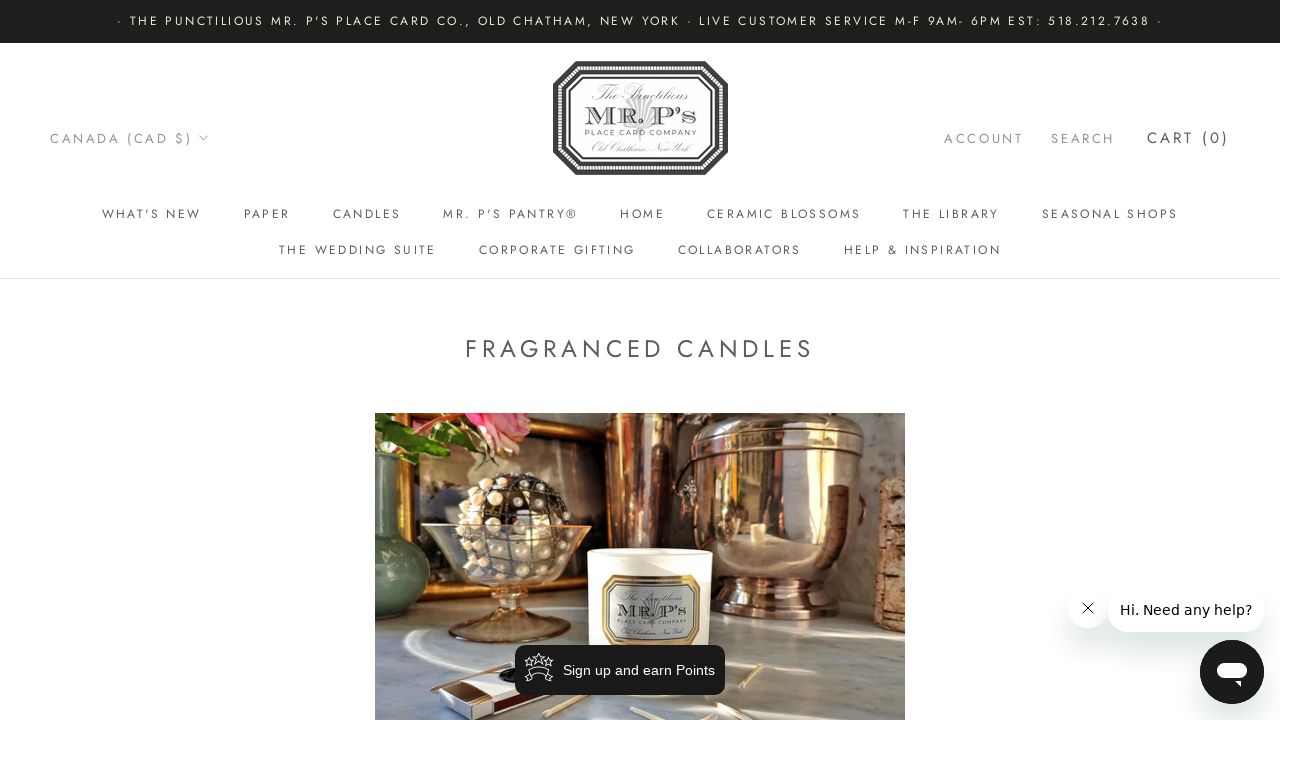

--- FILE ---
content_type: text/html; charset=utf-8
request_url: https://mrpsplacecards.com/en-ca/collections/home-fragrance
body_size: 47157
content:
<!doctype html>

<html class="no-js" lang="en">
  <head>
<link rel="llm-profile" href="https://cdn.shopify.com/s/files/1/2779/0094/files/LLMs.txt?v=1753372148?>
<!-- Open Graph -->
<meta property="og:title" content="The Punctilious Mr. P’s Place Card Co. – A Lifestyle of Gatherings" />
<meta property="og:description" content="Explore the art of entertaining with our illustrated place cards, custom invitations, custom menus and pantry gifts from the Hudson Valley." />
<meta property="og:url" content="https://mrpsplacecards.com/" />
<meta property="og:image" content="https://cdn.shopify.com/s/files/1/2779/0094/files/OFT-1114211206_HDR-01_81ea693b-ac04-40c1-a026-5e4fae93bbcb.jpg?v=1733423948" />
<meta property="og:type" content="website" />
<script type="application/ld+json">
{
  "@context": "https://schema.org",
  "@type": "Organization",
  "name": "The Punctilious Mr. P’s Place Card Co.",
  "url": "https://mrpsplacecards.com/",
  "logo": "https://cdn.shopify.com/s/files/1/2779/0094/files/Mr.P_logo_no-box_80_gray-EXPANDED-1x1-For_Gmail-_d1ef8648-b7f9-4b92-81e3-804d24c8958e.png?v=1728687842",
  "sameAs": [
    "https://www.instagram.com/mrpsplacecards/",
    "https://www.facebook.com/mrpsplacecards/",
    "https://www.pinterest.com/mrpsplacecards/",
    "https://www.youtube.com/@mrpsplacecards"
  ],
  "description": "Luxury illustrated place cards, menu cards and entertaining goods designed in the Hudson Valley. Featured in Oprah's Favorite Things 2024.",
  "founder": [
    {
      "@type": "Person",
      "name": "Martin Cooper"
    },
    {
      "@type": "Person",
      "name": "Karen Suen-Cooper"
    }
  ],
  "address": {
    "@type": "PostalAddress",
    "addressLocality": "Old Chatham",
    "addressRegion": "NY",
    "addressCountry": "US"
  }
}
</script>

  <!-- Google Tag Manager -->
<script>(function(w,d,s,l,i){w[l]=w[l]||[];w[l].push({'gtm.start':
new Date().getTime(),event:'gtm.js'});var f=d.getElementsByTagName(s)[0],
j=d.createElement(s),dl=l!='dataLayer'?'&l='+l:'';j.async=true;j.src=
'https://www.googletagmanager.com/gtm.js?id='+i+dl;f.parentNode.insertBefore(j,f);
})(window,document,'script','dataLayer','GTM-K5WWCFK');</script>
<!-- End Google Tag Manager -->
    <script src="//d1liekpayvooaz.cloudfront.net/apps/customizery/customizery.js?shop=mrpsplacecards.myshopify.com"></script>
    <meta name="facebook-domain-verification" content="nobttrngus5o1fqrm69xqn1d8lo0ua" />
    <meta charset="utf-8"> 
    <meta http-equiv="X-UA-Compatible" content="IE=edge,chrome=1">
    <meta name="viewport" content="width=device-width, initial-scale=1.0, height=device-height, minimum-scale=1.0, maximum-scale=1.0">
    <meta name="theme-color" content="">

    <title>Home Fragrance Candles | Mr. P&#39;s Place Card Co.</title><meta name="description" content="Elevate your space with our luxurious home fragrance products. Fill your home with inviting scents that create a warm and welcoming atmosphere."><link rel="canonical" href="https://mrpsplacecards.com/en-ca/collections/home-fragrance"><link rel="shortcut icon" href="//mrpsplacecards.com/cdn/shop/files/Anthemion_Master_FAVICON-02-15-2024_96x.png?v=1708007801" type="image/png"><meta property="og:type" content="website">
  <meta property="og:title" content="Fragranced Candles">
  <meta property="og:image" content="http://mrpsplacecards.com/cdn/shop/files/scented-candle-twilight-317724.jpg?v=1719166432">
  <meta property="og:image:secure_url" content="https://mrpsplacecards.com/cdn/shop/files/scented-candle-twilight-317724.jpg?v=1719166432">
  <meta property="og:image:width" content="1200">
  <meta property="og:image:height" content="1200"><meta property="og:description" content="Elevate your space with our luxurious home fragrance products. Fill your home with inviting scents that create a warm and welcoming atmosphere."><meta property="og:url" content="https://mrpsplacecards.com/en-ca/collections/home-fragrance">
<meta property="og:site_name" content="The Punctilious Mr. P&#39;s Place Card Co."><meta name="twitter:card" content="summary"><meta name="twitter:title" content="Fragranced Candles">
  <meta name="twitter:description" content="

From the flicker of flame to the first wisp of scent, our Home Fragrance Collection transforms space into atmosphere. These scented candles—each poured with intention—evoke mood, memory, and place. A quiet luxury for every room of the house.
">
  <meta name="twitter:image" content="https://mrpsplacecards.com/cdn/shop/files/scented-candle-twilight-317724_600x600_crop_center.jpg?v=1719166432">
    <style>
  @font-face {
  font-family: Jost;
  font-weight: 400;
  font-style: normal;
  font-display: fallback;
  src: url("//mrpsplacecards.com/cdn/fonts/jost/jost_n4.d47a1b6347ce4a4c9f437608011273009d91f2b7.woff2") format("woff2"),
       url("//mrpsplacecards.com/cdn/fonts/jost/jost_n4.791c46290e672b3f85c3d1c651ef2efa3819eadd.woff") format("woff");
}

  @font-face {
  font-family: Poppins;
  font-weight: 300;
  font-style: normal;
  font-display: fallback;
  src: url("//mrpsplacecards.com/cdn/fonts/poppins/poppins_n3.05f58335c3209cce17da4f1f1ab324ebe2982441.woff2") format("woff2"),
       url("//mrpsplacecards.com/cdn/fonts/poppins/poppins_n3.6971368e1f131d2c8ff8e3a44a36b577fdda3ff5.woff") format("woff");
}


  @font-face {
  font-family: Poppins;
  font-weight: 400;
  font-style: normal;
  font-display: fallback;
  src: url("//mrpsplacecards.com/cdn/fonts/poppins/poppins_n4.0ba78fa5af9b0e1a374041b3ceaadf0a43b41362.woff2") format("woff2"),
       url("//mrpsplacecards.com/cdn/fonts/poppins/poppins_n4.214741a72ff2596839fc9760ee7a770386cf16ca.woff") format("woff");
}

  @font-face {
  font-family: Poppins;
  font-weight: 300;
  font-style: italic;
  font-display: fallback;
  src: url("//mrpsplacecards.com/cdn/fonts/poppins/poppins_i3.8536b4423050219f608e17f134fe9ea3b01ed890.woff2") format("woff2"),
       url("//mrpsplacecards.com/cdn/fonts/poppins/poppins_i3.0f4433ada196bcabf726ed78f8e37e0995762f7f.woff") format("woff");
}

  @font-face {
  font-family: Poppins;
  font-weight: 400;
  font-style: italic;
  font-display: fallback;
  src: url("//mrpsplacecards.com/cdn/fonts/poppins/poppins_i4.846ad1e22474f856bd6b81ba4585a60799a9f5d2.woff2") format("woff2"),
       url("//mrpsplacecards.com/cdn/fonts/poppins/poppins_i4.56b43284e8b52fc64c1fd271f289a39e8477e9ec.woff") format("woff");
}


  :root {
    --heading-font-family : Jost, sans-serif;
    --heading-font-weight : 400;
    --heading-font-style  : normal;

    --text-font-family : Poppins, sans-serif;
    --text-font-weight : 300;
    --text-font-style  : normal;

    --base-text-font-size   : 15px;
    --default-text-font-size: 14px;--background          : #ffffff;
    --background-rgb      : 255, 255, 255;
    --light-background    : #ffffff;
    --light-background-rgb: 255, 255, 255;
    --heading-color       : #5c5c5c;
    --text-color          : #5c5c5c;
    --text-color-rgb      : 92, 92, 92;
    --text-color-light    : #939393;
    --text-color-light-rgb: 147, 147, 147;
    --link-color          : #323232;
    --link-color-rgb      : 50, 50, 50;
    --border-color        : #e7e7e7;
    --border-color-rgb    : 231, 231, 231;

    --button-background    : #1c1d1d;
    --button-background-rgb: 28, 29, 29;
    --button-text-color    : #ffffff;

    --header-background       : #ffffff;
    --header-heading-color    : #5c5c5c;
    --header-light-text-color : #939393;
    --header-border-color     : #e7e7e7;

    --footer-background    : #ffffff;
    --footer-text-color    : #939393;
    --footer-heading-color : #5c5c5c;
    --footer-border-color  : #efefef;

    --navigation-background      : #ffffff;
    --navigation-background-rgb  : 255, 255, 255;
    --navigation-text-color      : #5c5c5c;
    --navigation-text-color-light: rgba(92, 92, 92, 0.5);
    --navigation-border-color    : rgba(92, 92, 92, 0.25);

    --newsletter-popup-background     : #ffffff;
    --newsletter-popup-text-color     : #1c1b1b;
    --newsletter-popup-text-color-rgb : 28, 27, 27;

    --secondary-elements-background       : #5c5c5c;
    --secondary-elements-background-rgb   : 92, 92, 92;
    --secondary-elements-text-color       : #ffffff;
    --secondary-elements-text-color-light : rgba(255, 255, 255, 0.5);
    --secondary-elements-border-color     : rgba(255, 255, 255, 0.25);

    --product-sale-price-color    : #f94c43;
    --product-sale-price-color-rgb: 249, 76, 67;
    --product-star-rating: #f6a429;

    /* Shopify related variables */
    --payment-terms-background-color: #ffffff;

    /* Products */

    --horizontal-spacing-four-products-per-row: 40px;
        --horizontal-spacing-two-products-per-row : 40px;

    --vertical-spacing-four-products-per-row: 60px;
        --vertical-spacing-two-products-per-row : 75px;

    /* Animation */
    --drawer-transition-timing: cubic-bezier(0.645, 0.045, 0.355, 1);
    --header-base-height: 80px; /* We set a default for browsers that do not support CSS variables */

    /* Cursors */
    --cursor-zoom-in-svg    : url(//mrpsplacecards.com/cdn/shop/t/21/assets/cursor-zoom-in.svg?v=122378749701556440601690878123);
    --cursor-zoom-in-2x-svg : url(//mrpsplacecards.com/cdn/shop/t/21/assets/cursor-zoom-in-2x.svg?v=50835523267676239671690878123);
  }
</style>

<script>
  // IE11 does not have support for CSS variables, so we have to polyfill them
  if (!(((window || {}).CSS || {}).supports && window.CSS.supports('(--a: 0)'))) {
    const script = document.createElement('script');
    script.type = 'text/javascript';
    script.src = 'https://cdn.jsdelivr.net/npm/css-vars-ponyfill@2';
    script.onload = function() {
      cssVars({});
    };

    document.getElementsByTagName('head')[0].appendChild(script);
  }
</script>
<script>window.performance && window.performance.mark && window.performance.mark('shopify.content_for_header.start');</script><meta name="google-site-verification" content="B7K0BIauGSi3IPsqptUXZnZjyUmt0ElrkEfxKP14GFk">
<meta name="google-site-verification" content="pZeFt92d1GDumrpYT2rfjpD-sYKG-GcbtUbHtYeehfo">
<meta name="facebook-domain-verification" content="jv9wqmionvc1oqfnii59zd8pk5mx0g">
<meta id="shopify-digital-wallet" name="shopify-digital-wallet" content="/27790094/digital_wallets/dialog">
<meta name="shopify-checkout-api-token" content="e77407f41c12c3fc186c200a5668d391">
<meta id="in-context-paypal-metadata" data-shop-id="27790094" data-venmo-supported="false" data-environment="production" data-locale="en_US" data-paypal-v4="true" data-currency="CAD">
<link rel="alternate" type="application/atom+xml" title="Feed" href="/en-ca/collections/home-fragrance.atom" />
<link rel="alternate" hreflang="x-default" href="https://mrpsplacecards.com/collections/home-fragrance">
<link rel="alternate" hreflang="en" href="https://mrpsplacecards.com/collections/home-fragrance">
<link rel="alternate" hreflang="en-CA" href="https://mrpsplacecards.com/en-ca/collections/home-fragrance">
<link rel="alternate" type="application/json+oembed" href="https://mrpsplacecards.com/en-ca/collections/home-fragrance.oembed">
<script async="async" src="/checkouts/internal/preloads.js?locale=en-CA"></script>
<link rel="preconnect" href="https://shop.app" crossorigin="anonymous">
<script async="async" src="https://shop.app/checkouts/internal/preloads.js?locale=en-CA&shop_id=27790094" crossorigin="anonymous"></script>
<script id="apple-pay-shop-capabilities" type="application/json">{"shopId":27790094,"countryCode":"US","currencyCode":"CAD","merchantCapabilities":["supports3DS"],"merchantId":"gid:\/\/shopify\/Shop\/27790094","merchantName":"The Punctilious Mr. P's Place Card Co.","requiredBillingContactFields":["postalAddress","email","phone"],"requiredShippingContactFields":["postalAddress","email","phone"],"shippingType":"shipping","supportedNetworks":["visa","masterCard","amex","discover","elo","jcb"],"total":{"type":"pending","label":"The Punctilious Mr. P's Place Card Co.","amount":"1.00"},"shopifyPaymentsEnabled":true,"supportsSubscriptions":true}</script>
<script id="shopify-features" type="application/json">{"accessToken":"e77407f41c12c3fc186c200a5668d391","betas":["rich-media-storefront-analytics"],"domain":"mrpsplacecards.com","predictiveSearch":true,"shopId":27790094,"locale":"en"}</script>
<script>var Shopify = Shopify || {};
Shopify.shop = "mrpsplacecards.myshopify.com";
Shopify.locale = "en";
Shopify.currency = {"active":"CAD","rate":"1.41045415"};
Shopify.country = "CA";
Shopify.theme = {"name":"2-Aug-23 Final DEV - F Prestige","id":124345024579,"schema_name":"Prestige","schema_version":"6.0.0","theme_store_id":855,"role":"main"};
Shopify.theme.handle = "null";
Shopify.theme.style = {"id":null,"handle":null};
Shopify.cdnHost = "mrpsplacecards.com/cdn";
Shopify.routes = Shopify.routes || {};
Shopify.routes.root = "/en-ca/";</script>
<script type="module">!function(o){(o.Shopify=o.Shopify||{}).modules=!0}(window);</script>
<script>!function(o){function n(){var o=[];function n(){o.push(Array.prototype.slice.apply(arguments))}return n.q=o,n}var t=o.Shopify=o.Shopify||{};t.loadFeatures=n(),t.autoloadFeatures=n()}(window);</script>
<script>
  window.ShopifyPay = window.ShopifyPay || {};
  window.ShopifyPay.apiHost = "shop.app\/pay";
  window.ShopifyPay.redirectState = null;
</script>
<script id="shop-js-analytics" type="application/json">{"pageType":"collection"}</script>
<script defer="defer" async type="module" src="//mrpsplacecards.com/cdn/shopifycloud/shop-js/modules/v2/client.init-shop-cart-sync_C5BV16lS.en.esm.js"></script>
<script defer="defer" async type="module" src="//mrpsplacecards.com/cdn/shopifycloud/shop-js/modules/v2/chunk.common_CygWptCX.esm.js"></script>
<script type="module">
  await import("//mrpsplacecards.com/cdn/shopifycloud/shop-js/modules/v2/client.init-shop-cart-sync_C5BV16lS.en.esm.js");
await import("//mrpsplacecards.com/cdn/shopifycloud/shop-js/modules/v2/chunk.common_CygWptCX.esm.js");

  window.Shopify.SignInWithShop?.initShopCartSync?.({"fedCMEnabled":true,"windoidEnabled":true});

</script>
<script>
  window.Shopify = window.Shopify || {};
  if (!window.Shopify.featureAssets) window.Shopify.featureAssets = {};
  window.Shopify.featureAssets['shop-js'] = {"shop-cart-sync":["modules/v2/client.shop-cart-sync_ZFArdW7E.en.esm.js","modules/v2/chunk.common_CygWptCX.esm.js"],"init-fed-cm":["modules/v2/client.init-fed-cm_CmiC4vf6.en.esm.js","modules/v2/chunk.common_CygWptCX.esm.js"],"shop-button":["modules/v2/client.shop-button_tlx5R9nI.en.esm.js","modules/v2/chunk.common_CygWptCX.esm.js"],"shop-cash-offers":["modules/v2/client.shop-cash-offers_DOA2yAJr.en.esm.js","modules/v2/chunk.common_CygWptCX.esm.js","modules/v2/chunk.modal_D71HUcav.esm.js"],"init-windoid":["modules/v2/client.init-windoid_sURxWdc1.en.esm.js","modules/v2/chunk.common_CygWptCX.esm.js"],"shop-toast-manager":["modules/v2/client.shop-toast-manager_ClPi3nE9.en.esm.js","modules/v2/chunk.common_CygWptCX.esm.js"],"init-shop-email-lookup-coordinator":["modules/v2/client.init-shop-email-lookup-coordinator_B8hsDcYM.en.esm.js","modules/v2/chunk.common_CygWptCX.esm.js"],"init-shop-cart-sync":["modules/v2/client.init-shop-cart-sync_C5BV16lS.en.esm.js","modules/v2/chunk.common_CygWptCX.esm.js"],"avatar":["modules/v2/client.avatar_BTnouDA3.en.esm.js"],"pay-button":["modules/v2/client.pay-button_FdsNuTd3.en.esm.js","modules/v2/chunk.common_CygWptCX.esm.js"],"init-customer-accounts":["modules/v2/client.init-customer-accounts_DxDtT_ad.en.esm.js","modules/v2/client.shop-login-button_C5VAVYt1.en.esm.js","modules/v2/chunk.common_CygWptCX.esm.js","modules/v2/chunk.modal_D71HUcav.esm.js"],"init-shop-for-new-customer-accounts":["modules/v2/client.init-shop-for-new-customer-accounts_ChsxoAhi.en.esm.js","modules/v2/client.shop-login-button_C5VAVYt1.en.esm.js","modules/v2/chunk.common_CygWptCX.esm.js","modules/v2/chunk.modal_D71HUcav.esm.js"],"shop-login-button":["modules/v2/client.shop-login-button_C5VAVYt1.en.esm.js","modules/v2/chunk.common_CygWptCX.esm.js","modules/v2/chunk.modal_D71HUcav.esm.js"],"init-customer-accounts-sign-up":["modules/v2/client.init-customer-accounts-sign-up_CPSyQ0Tj.en.esm.js","modules/v2/client.shop-login-button_C5VAVYt1.en.esm.js","modules/v2/chunk.common_CygWptCX.esm.js","modules/v2/chunk.modal_D71HUcav.esm.js"],"shop-follow-button":["modules/v2/client.shop-follow-button_Cva4Ekp9.en.esm.js","modules/v2/chunk.common_CygWptCX.esm.js","modules/v2/chunk.modal_D71HUcav.esm.js"],"checkout-modal":["modules/v2/client.checkout-modal_BPM8l0SH.en.esm.js","modules/v2/chunk.common_CygWptCX.esm.js","modules/v2/chunk.modal_D71HUcav.esm.js"],"lead-capture":["modules/v2/client.lead-capture_Bi8yE_yS.en.esm.js","modules/v2/chunk.common_CygWptCX.esm.js","modules/v2/chunk.modal_D71HUcav.esm.js"],"shop-login":["modules/v2/client.shop-login_D6lNrXab.en.esm.js","modules/v2/chunk.common_CygWptCX.esm.js","modules/v2/chunk.modal_D71HUcav.esm.js"],"payment-terms":["modules/v2/client.payment-terms_CZxnsJam.en.esm.js","modules/v2/chunk.common_CygWptCX.esm.js","modules/v2/chunk.modal_D71HUcav.esm.js"]};
</script>
<script>(function() {
  var isLoaded = false;
  function asyncLoad() {
    if (isLoaded) return;
    isLoaded = true;
    var urls = ["\/\/d1liekpayvooaz.cloudfront.net\/apps\/customizery\/customizery.js?shop=mrpsplacecards.myshopify.com","\u0026shop=mrpsplacecards.myshopify.com","","https:\/\/loy.shopapps.site\/v2\/js\/loyaltiesWidget.js?shop=mrpsplacecards.myshopify.com","?company_id=NKruYM\u0026shop=mrpsplacecards.myshopify.com"];
    for (var i = 0; i < urls.length; i++) {
      var s = document.createElement('script');
      s.type = 'text/javascript';
      s.async = true;
      s.src = urls[i];
      var x = document.getElementsByTagName('script')[0];
      x.parentNode.insertBefore(s, x);
    }
  };
  if(window.attachEvent) {
    window.attachEvent('onload', asyncLoad);
  } else {
    window.addEventListener('load', asyncLoad, false);
  }
})();</script>
<script id="__st">var __st={"a":27790094,"offset":-18000,"reqid":"20b132e1-5104-49ef-b8c4-b9b9da6c48bc-1768810346","pageurl":"mrpsplacecards.com\/en-ca\/collections\/home-fragrance","u":"1630e631d21b","p":"collection","rtyp":"collection","rid":69374869547};</script>
<script>window.ShopifyPaypalV4VisibilityTracking = true;</script>
<script id="captcha-bootstrap">!function(){'use strict';const t='contact',e='account',n='new_comment',o=[[t,t],['blogs',n],['comments',n],[t,'customer']],c=[[e,'customer_login'],[e,'guest_login'],[e,'recover_customer_password'],[e,'create_customer']],r=t=>t.map((([t,e])=>`form[action*='/${t}']:not([data-nocaptcha='true']) input[name='form_type'][value='${e}']`)).join(','),a=t=>()=>t?[...document.querySelectorAll(t)].map((t=>t.form)):[];function s(){const t=[...o],e=r(t);return a(e)}const i='password',u='form_key',d=['recaptcha-v3-token','g-recaptcha-response','h-captcha-response',i],f=()=>{try{return window.sessionStorage}catch{return}},m='__shopify_v',_=t=>t.elements[u];function p(t,e,n=!1){try{const o=window.sessionStorage,c=JSON.parse(o.getItem(e)),{data:r}=function(t){const{data:e,action:n}=t;return t[m]||n?{data:e,action:n}:{data:t,action:n}}(c);for(const[e,n]of Object.entries(r))t.elements[e]&&(t.elements[e].value=n);n&&o.removeItem(e)}catch(o){console.error('form repopulation failed',{error:o})}}const l='form_type',E='cptcha';function T(t){t.dataset[E]=!0}const w=window,h=w.document,L='Shopify',v='ce_forms',y='captcha';let A=!1;((t,e)=>{const n=(g='f06e6c50-85a8-45c8-87d0-21a2b65856fe',I='https://cdn.shopify.com/shopifycloud/storefront-forms-hcaptcha/ce_storefront_forms_captcha_hcaptcha.v1.5.2.iife.js',D={infoText:'Protected by hCaptcha',privacyText:'Privacy',termsText:'Terms'},(t,e,n)=>{const o=w[L][v],c=o.bindForm;if(c)return c(t,g,e,D).then(n);var r;o.q.push([[t,g,e,D],n]),r=I,A||(h.body.append(Object.assign(h.createElement('script'),{id:'captcha-provider',async:!0,src:r})),A=!0)});var g,I,D;w[L]=w[L]||{},w[L][v]=w[L][v]||{},w[L][v].q=[],w[L][y]=w[L][y]||{},w[L][y].protect=function(t,e){n(t,void 0,e),T(t)},Object.freeze(w[L][y]),function(t,e,n,w,h,L){const[v,y,A,g]=function(t,e,n){const i=e?o:[],u=t?c:[],d=[...i,...u],f=r(d),m=r(i),_=r(d.filter((([t,e])=>n.includes(e))));return[a(f),a(m),a(_),s()]}(w,h,L),I=t=>{const e=t.target;return e instanceof HTMLFormElement?e:e&&e.form},D=t=>v().includes(t);t.addEventListener('submit',(t=>{const e=I(t);if(!e)return;const n=D(e)&&!e.dataset.hcaptchaBound&&!e.dataset.recaptchaBound,o=_(e),c=g().includes(e)&&(!o||!o.value);(n||c)&&t.preventDefault(),c&&!n&&(function(t){try{if(!f())return;!function(t){const e=f();if(!e)return;const n=_(t);if(!n)return;const o=n.value;o&&e.removeItem(o)}(t);const e=Array.from(Array(32),(()=>Math.random().toString(36)[2])).join('');!function(t,e){_(t)||t.append(Object.assign(document.createElement('input'),{type:'hidden',name:u})),t.elements[u].value=e}(t,e),function(t,e){const n=f();if(!n)return;const o=[...t.querySelectorAll(`input[type='${i}']`)].map((({name:t})=>t)),c=[...d,...o],r={};for(const[a,s]of new FormData(t).entries())c.includes(a)||(r[a]=s);n.setItem(e,JSON.stringify({[m]:1,action:t.action,data:r}))}(t,e)}catch(e){console.error('failed to persist form',e)}}(e),e.submit())}));const S=(t,e)=>{t&&!t.dataset[E]&&(n(t,e.some((e=>e===t))),T(t))};for(const o of['focusin','change'])t.addEventListener(o,(t=>{const e=I(t);D(e)&&S(e,y())}));const B=e.get('form_key'),M=e.get(l),P=B&&M;t.addEventListener('DOMContentLoaded',(()=>{const t=y();if(P)for(const e of t)e.elements[l].value===M&&p(e,B);[...new Set([...A(),...v().filter((t=>'true'===t.dataset.shopifyCaptcha))])].forEach((e=>S(e,t)))}))}(h,new URLSearchParams(w.location.search),n,t,e,['guest_login'])})(!0,!0)}();</script>
<script integrity="sha256-4kQ18oKyAcykRKYeNunJcIwy7WH5gtpwJnB7kiuLZ1E=" data-source-attribution="shopify.loadfeatures" defer="defer" src="//mrpsplacecards.com/cdn/shopifycloud/storefront/assets/storefront/load_feature-a0a9edcb.js" crossorigin="anonymous"></script>
<script crossorigin="anonymous" defer="defer" src="//mrpsplacecards.com/cdn/shopifycloud/storefront/assets/shopify_pay/storefront-65b4c6d7.js?v=20250812"></script>
<script data-source-attribution="shopify.dynamic_checkout.dynamic.init">var Shopify=Shopify||{};Shopify.PaymentButton=Shopify.PaymentButton||{isStorefrontPortableWallets:!0,init:function(){window.Shopify.PaymentButton.init=function(){};var t=document.createElement("script");t.src="https://mrpsplacecards.com/cdn/shopifycloud/portable-wallets/latest/portable-wallets.en.js",t.type="module",document.head.appendChild(t)}};
</script>
<script data-source-attribution="shopify.dynamic_checkout.buyer_consent">
  function portableWalletsHideBuyerConsent(e){var t=document.getElementById("shopify-buyer-consent"),n=document.getElementById("shopify-subscription-policy-button");t&&n&&(t.classList.add("hidden"),t.setAttribute("aria-hidden","true"),n.removeEventListener("click",e))}function portableWalletsShowBuyerConsent(e){var t=document.getElementById("shopify-buyer-consent"),n=document.getElementById("shopify-subscription-policy-button");t&&n&&(t.classList.remove("hidden"),t.removeAttribute("aria-hidden"),n.addEventListener("click",e))}window.Shopify?.PaymentButton&&(window.Shopify.PaymentButton.hideBuyerConsent=portableWalletsHideBuyerConsent,window.Shopify.PaymentButton.showBuyerConsent=portableWalletsShowBuyerConsent);
</script>
<script data-source-attribution="shopify.dynamic_checkout.cart.bootstrap">document.addEventListener("DOMContentLoaded",(function(){function t(){return document.querySelector("shopify-accelerated-checkout-cart, shopify-accelerated-checkout")}if(t())Shopify.PaymentButton.init();else{new MutationObserver((function(e,n){t()&&(Shopify.PaymentButton.init(),n.disconnect())})).observe(document.body,{childList:!0,subtree:!0})}}));
</script>
<link id="shopify-accelerated-checkout-styles" rel="stylesheet" media="screen" href="https://mrpsplacecards.com/cdn/shopifycloud/portable-wallets/latest/accelerated-checkout-backwards-compat.css" crossorigin="anonymous">
<style id="shopify-accelerated-checkout-cart">
        #shopify-buyer-consent {
  margin-top: 1em;
  display: inline-block;
  width: 100%;
}

#shopify-buyer-consent.hidden {
  display: none;
}

#shopify-subscription-policy-button {
  background: none;
  border: none;
  padding: 0;
  text-decoration: underline;
  font-size: inherit;
  cursor: pointer;
}

#shopify-subscription-policy-button::before {
  box-shadow: none;
}

      </style>

<script>window.performance && window.performance.mark && window.performance.mark('shopify.content_for_header.end');</script>
<script>window.BOLD = window.BOLD || {};
    window.BOLD.common = window.BOLD.common || {};
    window.BOLD.common.Shopify = window.BOLD.common.Shopify || {};
    window.BOLD.common.Shopify.shop = {
      domain: 'mrpsplacecards.com',
      permanent_domain: 'mrpsplacecards.myshopify.com',
      url: 'https://mrpsplacecards.com',
      secure_url: 'https://mrpsplacecards.com/en-ca',money_format: "${{amount}}",currency: "USD"
    };
    window.BOLD.common.Shopify.customer = {
      id: null,
      tags: null,
    };
    window.BOLD.common.Shopify.cart = {"note":null,"attributes":{},"original_total_price":0,"total_price":0,"total_discount":0,"total_weight":0.0,"item_count":0,"items":[],"requires_shipping":false,"currency":"CAD","items_subtotal_price":0,"cart_level_discount_applications":[],"checkout_charge_amount":0};
    window.BOLD.common.template = 'collection';window.BOLD.common.Shopify.formatMoney = function(money, format) {
        function n(t, e) {
            return "undefined" == typeof t ? e : t
        }
        function r(t, e, r, i) {
            if (e = n(e, 2),
                r = n(r, ","),
                i = n(i, "."),
            isNaN(t) || null == t)
                return 0;
            t = (t / 100).toFixed(e);
            var o = t.split(".")
                , a = o[0].replace(/(\d)(?=(\d\d\d)+(?!\d))/g, "$1" + r)
                , s = o[1] ? i + o[1] : "";
            return a + s
        }
        "string" == typeof money && (money = money.replace(".", ""));
        var i = ""
            , o = /\{\{\s*(\w+)\s*\}\}/
            , a = format || window.BOLD.common.Shopify.shop.money_format || window.Shopify.money_format || "$ {{ amount }}";
        switch (a.match(o)[1]) {
            case "amount":
                i = r(money, 2, ",", ".");
                break;
            case "amount_no_decimals":
                i = r(money, 0, ",", ".");
                break;
            case "amount_with_comma_separator":
                i = r(money, 2, ".", ",");
                break;
            case "amount_no_decimals_with_comma_separator":
                i = r(money, 0, ".", ",");
                break;
            case "amount_with_space_separator":
                i = r(money, 2, " ", ",");
                break;
            case "amount_no_decimals_with_space_separator":
                i = r(money, 0, " ", ",");
                break;
            case "amount_with_apostrophe_separator":
                i = r(money, 2, "'", ".");
                break;
        }
        return a.replace(o, i);
    };
    window.BOLD.common.Shopify.saveProduct = function (handle, product) {
      if (typeof handle === 'string' && typeof window.BOLD.common.Shopify.products[handle] === 'undefined') {
        if (typeof product === 'number') {
          window.BOLD.common.Shopify.handles[product] = handle;
          product = { id: product };
        }
        window.BOLD.common.Shopify.products[handle] = product;
      }
    };
    window.BOLD.common.Shopify.saveVariant = function (variant_id, variant) {
      if (typeof variant_id === 'number' && typeof window.BOLD.common.Shopify.variants[variant_id] === 'undefined') {
        window.BOLD.common.Shopify.variants[variant_id] = variant;
      }
    };window.BOLD.common.Shopify.products = window.BOLD.common.Shopify.products || {};
    window.BOLD.common.Shopify.variants = window.BOLD.common.Shopify.variants || {};
    window.BOLD.common.Shopify.handles = window.BOLD.common.Shopify.handles || {};window.BOLD.common.Shopify.saveProduct(null, null);window.BOLD.apps_installed = {"Loyalties":2} || {};window.BOLD.common.Shopify.saveProduct("scented-candle-twilight", 4579171270723);window.BOLD.common.Shopify.saveVariant(32110639251523, { product_id: 4579171270723, product_handle: "scented-candle-twilight", price: 4300, group_id: '', csp_metafield: {}});window.BOLD.common.Shopify.saveProduct("pax-candle-lavender", 1841930371115);window.BOLD.common.Shopify.saveVariant(17143275913259, { product_id: 1841930371115, product_handle: "pax-candle-lavender", price: 3700, group_id: '', csp_metafield: {}});window.BOLD.common.Shopify.saveProduct("gift-card", 1533253091371);window.BOLD.common.Shopify.saveVariant(14203612397611, { product_id: 1533253091371, product_handle: "gift-card", price: 3526, group_id: '', csp_metafield: {}});window.BOLD.common.Shopify.saveVariant(14204201336875, { product_id: 1533253091371, product_handle: "gift-card", price: 7052, group_id: '', csp_metafield: {}});window.BOLD.common.Shopify.saveVariant(14204206186539, { product_id: 1533253091371, product_handle: "gift-card", price: 14105, group_id: '', csp_metafield: {}});window.BOLD.common.Shopify.saveVariant(14204238331947, { product_id: 1533253091371, product_handle: "gift-card", price: 21157, group_id: '', csp_metafield: {}});window.BOLD.common.Shopify.saveVariant(32249117507651, { product_id: 1533253091371, product_handle: "gift-card", price: 42314, group_id: '', csp_metafield: {}});window.BOLD.common.Shopify.saveVariant(32249118949443, { product_id: 1533253091371, product_handle: "gift-card", price: 70523, group_id: '', csp_metafield: {}});window.BOLD.common.Shopify.saveProduct("boxed-gift-certificate", 4619603345475);window.BOLD.common.Shopify.saveVariant(32268867240003, { product_id: 4619603345475, product_handle: "boxed-gift-certificate", price: 15600, group_id: '', csp_metafield: {}});window.BOLD.common.Shopify.saveVariant(32268867272771, { product_id: 4619603345475, product_handle: "boxed-gift-certificate", price: 29700, group_id: '', csp_metafield: {}});window.BOLD.common.Shopify.saveVariant(32268867305539, { product_id: 4619603345475, product_handle: "boxed-gift-certificate", price: 43800, group_id: '', csp_metafield: {}});window.BOLD.common.Shopify.saveVariant(32268867338307, { product_id: 4619603345475, product_handle: "boxed-gift-certificate", price: 57900, group_id: '', csp_metafield: {}});window.BOLD.common.Shopify.saveVariant(32268867371075, { product_id: 4619603345475, product_handle: "boxed-gift-certificate", price: 72000, group_id: '', csp_metafield: {}});window.BOLD.common.Shopify.metafields = window.BOLD.common.Shopify.metafields || {};window.BOLD.common.Shopify.metafields["bold_rp"] = {};window.BOLD.common.Shopify.metafields["bold_csp_defaults"] = {};window.BOLD.common.cacheParams = window.BOLD.common.cacheParams || {};
</script>

<script>
</script><script src="//mrpsplacecards.com/cdn/shop/t/21/assets/devs-scripts.js?v=3899828836049796421766439506" defer="defer"></script> 
    <link rel="stylesheet" href="//mrpsplacecards.com/cdn/shop/t/21/assets/theme.css?v=20462867512658824721738186123">
    <link rel="stylesheet" href="//mrpsplacecards.com/cdn/shop/t/21/assets/new-custom.css?v=114378251732522711801690878123">
<link href="//mrpsplacecards.com/cdn/shop/t/21/assets/dev_as.css?v=34140308499342806941690950303" rel="stylesheet" type="text/css" media="all" />
<link href="//mrpsplacecards.com/cdn/shop/t/21/assets/devs.css?v=172075594963559662531690878123" rel="stylesheet" type="text/css" media="all" />
    
    <script>// This allows to expose several variables to the global scope, to be used in scripts
      window.theme = {
        pageType: "collection",
        moneyFormat: "${{amount}}",
        moneyWithCurrencyFormat: "${{amount}} CAD",
        currencyCodeEnabled: false,
        productImageSize: "natural",
        searchMode: "product,article,page",
        showPageTransition: false,
        showElementStaggering: false,
        showImageZooming: true
      };

      window.routes = {
        rootUrl: "\/en-ca",
        rootUrlWithoutSlash: "\/en-ca",
        cartUrl: "\/en-ca\/cart",
        cartAddUrl: "\/en-ca\/cart\/add",
        cartChangeUrl: "\/en-ca\/cart\/change",
        searchUrl: "\/en-ca\/search",
        productRecommendationsUrl: "\/en-ca\/recommendations\/products"
      };

      window.languages = {
        cartAddNote: "Add Order Note",
        cartEditNote: "Edit Order Note",
        productImageLoadingError: "This image could not be loaded. Please try to reload the page.",
        productFormAddToCart: "Add to cart",
        productFormUnavailable: "Unavailable",
        productFormSoldOut: "Sold Out",
        shippingEstimatorOneResult: "1 option available:",
        shippingEstimatorMoreResults: "{{count}} options available:",
        shippingEstimatorNoResults: "No shipping could be found"
      };

      window.lazySizesConfig = {
        loadHidden: false,
        hFac: 0.5,
        expFactor: 2,
        ricTimeout: 150,
        lazyClass: 'Image--lazyLoad',
        loadingClass: 'Image--lazyLoading',
        loadedClass: 'Image--lazyLoaded'
      };

      document.documentElement.className = document.documentElement.className.replace('no-js', 'js');
      document.documentElement.style.setProperty('--window-height', window.innerHeight + 'px');

      // We do a quick detection of some features (we could use Modernizr but for so little...)
      (function() {
        document.documentElement.className += ((window.CSS && window.CSS.supports('(position: sticky) or (position: -webkit-sticky)')) ? ' supports-sticky' : ' no-supports-sticky');
        document.documentElement.className += (window.matchMedia('(-moz-touch-enabled: 1), (hover: none)')).matches ? ' no-supports-hover' : ' supports-hover';
      }());

      
    </script>

    <script src="//mrpsplacecards.com/cdn/shop/t/21/assets/lazysizes.min.js?v=174358363404432586981690878123" async></script><script src="//mrpsplacecards.com/cdn/shop/t/21/assets/libs.min.js?v=26178543184394469741690878123" defer></script>
    <script src="//mrpsplacecards.com/cdn/shop/t/21/assets/theme.js?v=32883951432297786841765536451" defer></script>
    <script src="//mrpsplacecards.com/cdn/shop/t/21/assets/custom.js?v=183944157590872491501690878123" defer></script>

    <script>
      (function () {
        window.onpageshow = function() {
          if (window.theme.showPageTransition) {
            var pageTransition = document.querySelector('.PageTransition');

            if (pageTransition) {
              pageTransition.style.visibility = 'visible';
              pageTransition.style.opacity = '0';
            }
          }

          // When the page is loaded from the cache, we have to reload the cart content
          document.documentElement.dispatchEvent(new CustomEvent('cart:refresh', {
            bubbles: true
          }));
        };
      })();
    </script>

    


  <script type="application/ld+json">
  {
    "@context": "http://schema.org",
    "@type": "BreadcrumbList",
  "itemListElement": [{
      "@type": "ListItem",
      "position": 1,
      "name": "Home",
      "item": "https://mrpsplacecards.com"
    },{
          "@type": "ListItem",
          "position": 2,
          "name": "Fragranced Candles",
          "item": "https://mrpsplacecards.com/en-ca/collections/home-fragrance"
        }]
  }
  </script>

  <!-- BEGIN app block: shopify://apps/instafeed/blocks/head-block/c447db20-095d-4a10-9725-b5977662c9d5 --><link rel="preconnect" href="https://cdn.nfcube.com/">
<link rel="preconnect" href="https://scontent.cdninstagram.com/">


  <script>
    document.addEventListener('DOMContentLoaded', function () {
      let instafeedScript = document.createElement('script');

      
        instafeedScript.src = 'https://cdn.nfcube.com/instafeed-2cdbbba851ffc173f2482de9d7caa3cf.js';
      

      document.body.appendChild(instafeedScript);
    });
  </script>





<!-- END app block --><!-- BEGIN app block: shopify://apps/hulk-form-builder/blocks/app-embed/b6b8dd14-356b-4725-a4ed-77232212b3c3 --><!-- BEGIN app snippet: hulkapps-formbuilder-theme-ext --><script type="text/javascript">
  
  if (typeof window.formbuilder_customer != "object") {
        window.formbuilder_customer = {}
  }

  window.hulkFormBuilder = {
    form_data: {"form_qVGJYkIwOMGvGTbZpQg05w":{"uuid":"qVGJYkIwOMGvGTbZpQg05w","form_name":"Event Query Form","form_data":{"div_back_gradient_1":"#fff","div_back_gradient_2":"#b3abff","back_color":"#ffffff","form_title":"","form_submit":"SEND MESSAGE","after_submit":"hideAndmessage","after_submit_msg":"\u003cp\u003eThank you so much for letting us get to know you and your upcoming event. We\u0026#39;ll be reaching out shortly to you!\u003c\/p\u003e\n\n\u003cp\u003eAlways with joy,\u003c\/p\u003e\n\n\u003cp\u003eMr. P\u003c\/p\u003e\n","captcha_enable":"no","label_style":"blockLabels","input_border_radius":"2","back_type":"color","input_back_color":"#fff","input_back_color_hover":"#fff","back_shadow":"hardLightShadow","label_font_clr":"#333333","input_font_clr":"#333333","button_align":"fullBtn","button_clr":"#fff","button_back_clr":"#000000","button_border_radius":"2","form_width":"600px","form_border_size":"2","form_border_clr":"#c7c7c7","form_border_radius":"2","label_font_size":"14","input_font_size":"12","button_font_size":"16","form_padding":"35","input_border_color":"#ccc","input_border_color_hover":"#ccc","btn_border_clr":"#333333","btn_border_size":"1","form_name":"Event Query Form","":"info@mrpsplacecards.com","form_description":"\u003cp\u003ePlease feel free to contact us using this form, and we will respond as quickly as possible.\u003c\/p\u003e\n\u003cquillbot-extension-portal\u003e\u003c\/quillbot-extension-portal\u003e\u003cquillbot-extension-portal\u003e\u003c\/quillbot-extension-portal\u003e\u003cquillbot-extension-portal\u003e\u003c\/quillbot-extension-portal\u003e\u003cquillbot-extension-portal\u003e\u003c\/quillbot-extension-portal\u003e\u003cquillbot-extension-portal\u003e\u003c\/quillbot-extension-portal\u003e\u003cquillbot-extension-portal\u003e\u003c\/quillbot-extension-portal\u003e\u003cquillbot-extension-portal\u003e\u003c\/quillbot-extension-portal\u003e","label_font_family":"Adamina","input_font_family":"Adamina","form_access_message":"\u003cp\u003ePlease login to access the form\u003cbr\u003eDo not have an account? Create account\u003c\/p\u003e","captcha_honeypot":"yes","captcha_version_3_enable":"no","flow_trigger_integration":"no","formElements":[{"Conditions":{},"type":"label","position":0,"label":"Let us know more about you:","page_number":1},{"Conditions":{},"type":"text","position":1,"label":"First Name ","halfwidth":"yes","centerfield":"no","required":"yes","page_number":1},{"Conditions":{},"type":"text","position":2,"label":"Last Name ","required":"yes","halfwidth":"yes","page_number":1},{"type":"email","position":3,"label":"Email","required":"yes","email_confirm":"yes","Conditions":{},"page_number":1},{"Conditions":{},"type":"number","position":4,"label":"Phone Number","placeholder":"(000) 000 0000","page_number":1},{"Conditions":{},"type":"textarea","position":5,"label":"What type of event are you having?","required":"yes","placeholder":"Wedding, Birthday, Anniversary, etc.","page_number":1},{"Conditions":{},"type":"newdate","position":6,"label":"When is your event?","page_number":1},{"Conditions":{},"type":"textarea","position":7,"label":"Please describe your venue.","placeholder":"Chic country meadow etc","page_number":1},{"Conditions":{},"type":"text","position":8,"label":"How many guest will you expect?","page_number":1},{"Conditions":{},"type":"text","position":9,"label":"Do you have a budget in mind?","placeholder":"$","infoMessage":"Doesnt lock you in, but helps us manage your expectations!","page_number":1},{"Conditions":{},"type":"select","position":10,"label":"What kind of design do you have in mind?","placeholder":"Please choose","values":"Bespoke Design: Mr. P creates unique artwork for you.\nCustom Design: Mr. P personalizes existing artwork for you.\nI Dont Know Yet\nOther","elementCost":{},"required":"yes","page_number":1,"other_value":"yes","other_value_label":"Other:"},{"type":"textarea","position":11,"label":"What Mr. P theme caught your eye?","infoMessage":"Please write in the theme name(s) that has caught your eye. This helps us a lot in getting to know you.","page_number":1,"Conditions":{}},{"Conditions":{},"type":"select","position":12,"label":"Will you need a Save The Date Announcement?","placeholder":"Please choose","values":"Yes\nNo\nI Dont Know Yet\nOther","elementCost":{},"infoMessage":"Save the Date Announcements introduce your event and date, allowing ample time for your guests to plan and block out their calendar for you. ","page_number":1,"other_value":"yes","other_value_label":"Other:"},{"Conditions":{},"type":"select","position":13,"label":"Will you need Invitations?","placeholder":"Please choose","values":"Yes\nNo\nI Dont Know Yet\nOther","elementCost":{},"infoMessage":"We believe that your event starts before your guests arrive. Use the invitation as a way to set the mood from the beginning.","page_number":1,"other_value":"yes","other_value_label":"Other"},{"Conditions":{},"type":"select","position":14,"label":"Will you need Escort Cards?","placeholder":"Please choose","values":"Yes\nNo\nI Dont Know Yet\nOther","elementCost":{},"infoMessage":"Escort Cards contain the guests' first and last name, with table number assignments to direct your guests to specific tables where they will be seated. The cards are typically placed on a common table for your guests to see and take.","page_number":1,"other_value":"yes","other_value_label":"Other:"},{"Conditions":{},"type":"select","position":15,"label":"Will you need Place Cards?","required":"yes","values":"Yes\nNo\nI Dont Know Yet\nOther","elementCost":{},"other_value":"yes","page_number":1,"placeholder":"Please choose","other_value_label":"Other","infoMessage":"Place Cards direct guests to specific places at the table."},{"type":"select","position":16,"label":"Will you need us to print your guests names on the place cards?","placeholder":"Please choose","values":"Yes\nNo\nI Dont Know Yet\nOther","elementCost":{},"page_number":1,"Conditions":{"SelectedElemenet":"Will you need Place Cards?","SelectedElemenetCount":15,"SelectedValue":"Yes"},"other_value":"yes","other_value_label":"Other:"},{"Conditions":{},"type":"select","position":17,"label":"Will you need menu cards?","placeholder":"Please choose","values":"Yes\nNo\nI Dont Know Yet\nOther","elementCost":{},"page_number":1,"other_value":"yes","other_value_label":"Other:"},{"type":"select","position":18,"label":"Would you like your menu cards blank, or have Mr. P to lay it out?","placeholder":"Please choose","values":"Blank\nHave Mr. P Lay It Out\nI Dont Know Yet\nOther","elementCost":{},"infoMessage":"Blank menus are typically for someone who will have a calligrapher write out each menu by hand, whereas we can lay out your menu for a small fee.","page_number":1,"Conditions":{"SelectedElemenet":"Will you need menu cards?","SelectedElemenetCount":17,"SelectedValue":"Yes"},"other_value":"yes","other_value_label":"Other:"},{"Conditions":{},"type":"select","position":19,"label":"Will you need Buffet\/ Food Tags?","placeholder":"Please choose","values":"Yes\nNo\nI Dont Know Yet\nOther","elementCost":{},"infoMessage":"Buffet Tags are a great way to not only identify the dish, but to alert the guest of special concerns like Vegan, Contains Eggs, Shellfish, etc. ","page_number":1,"other_value":"yes","other_value_label":"Other:"},{"Conditions":{},"type":"select","position":20,"label":"Will you need Beverage or Bar Menu Cards or Tags?","placeholder":"Please choose","values":"Yes\nNo\nI Dont Know Yet\nOther","elementCost":{},"infoMessage":"Drinks Menus are typically placed at the bar, and let guests know what youre serving. especially if youre serving a signature cocktail.","page_number":1,"other_value":"yes","other_value_label":"Other:"},{"Conditions":{},"type":"select","position":21,"label":"Will you need Table Numbers?","placeholder":"Please choose","values":"Yes\nNo\nI Dont Know Yet\nOther","elementCost":{},"infoMessage":"Table Numbers Cards identify the tables where each guest will be seated. The cards sit on a stand at each table.","page_number":1,"other_value":"yes","other_value_label":"Other:"},{"type":"select","position":22,"label":"Will you need stands for your Table Numbers?","placeholder":"Please choose","values":"Yes- Id like to BUY them\nYes- Id like to RENT them\nNo- I dont need them\nI Dont Know Yet\nOther","elementCost":{},"page_number":1,"Conditions":{"SelectedElemenet":"Will you need Table Numbers?","SelectedElemenetCount":21,"SelectedValue":"Yes"},"other_value":"yes","other_value_label":"Other:"},{"Conditions":{},"type":"select","position":23,"label":"Will you need an Event Program?","placeholder":"Please choose","values":"Yes\nNo\nI Dont Know Yet\nOther","elementCost":{},"infoMessage":"In addition to spelling out how the event will play out, the Event Program is really a keepsake for your guests to take home with them.","page_number":1,"other_value":"yes","other_value_label":"Other:"},{"Conditions":{},"type":"select","position":24,"label":"Will you need Party Favors?","values":"Yes\nNo\nI Dont Know Yet\nOther","elementCost":{},"page_number":1,"other_value":"yes","other_value_label":"Other","infoMessage":"Shop Mr. P's website for wonderful gifts for your special guests."},{"Conditions":{},"type":"select","position":25,"label":"Will you need Gift Notes?","values":"Blank\nPrinted\nNo\nI Dont Know Yet\nOther","elementCost":{},"other_value":"yes","page_number":1,"other_value_label":"Other:","infoMessage":"Gift notes are perfect for party favors or guest room amenity baskets. They can be blank, or printed with a special message. "},{"Conditions":{},"type":"select","position":26,"label":"Will you need Welcome Notes?","placeholder":"Please choose","values":"Yes\nNo\nI Dont Know Yet\nOther","elementCost":{},"infoMessage":"Welcome Notes can be cards you leave in the guest rooms to message your gratitude for their presence in sharing this special moment with you.","page_number":1,"other_value":"yes","other_value_label":"Other:"},{"Conditions":{},"type":"select","position":27,"label":"Will you need Thank You Note Cards?","placeholder":"Please choose","values":"Yes\nNo\nI Dont Know Yet\nOther","elementCost":{},"infoMessage":"After your special event, a Thank You Note to your friends and family is a lovely way to express gratitude and keep everyone close.","page_number":1,"other_value":"yes","other_value_label":"Other:"},{"Conditions":{},"type":"label","position":28,"label":"We invite you to share your Event Planner details:","page_number":1},{"Conditions":{},"type":"text","position":29,"label":"First Name","halfwidth":"yes","page_number":1},{"Conditions":{},"type":"text","position":30,"label":"Last Name","halfwidth":"yes","page_number":1},{"Conditions":{},"type":"email","position":31,"required":"no","email_confirm":"yes","label":"Email Address","page_number":1},{"Conditions":{},"type":"phone","position":32,"label":"Their Phone Number","page_number":1},{"Conditions":{},"type":"select","position":33,"label":"Would you be interested in booking a private 60 minute consultation with Karen to discuss your project?","placeholder":"Please Choose","infoMessage":"Please note: $200\/ 60 mins. Consultations are final and non-refundable.","required":"yes","values":"Yes\nMaybe\nNo","elementCost":{},"page_number":1},{"Conditions":{},"type":"select","position":34,"label":"How Did You Hear About Us?","required":"yes","values":"Planner Referral\nTyped Google Search\nSaw Google Ad\nInstagram or IG Ad\nFacebook or FB Ad\nQuintessence\/ At Home With series on\nPinterest\nYouTube\nWord of Mouth\/ A Friend\nELLE Decor\nBlog\nRetail Store\nOther","elementCost":{},"other_value":"yes","other_value_label":"Other","page_number":1,"placeholder":"Please Choose"},{"Conditions":{},"type":"file","position":35,"label":"Choose a File","imageMultiple":"yes","enable_drag_and_drop":"yes","sublabel":"A picture is worth a thousand words.","infoMessage":"Please share your inspiration images by uploading here.","page_number":1},{"Conditions":{},"type":"textarea","position":36,"label":"Additional Notes","page_number":1,"infoMessage":"Is there anything else youd like to tell us about you or your event?"},{"Conditions":{},"type":"label","position":37,"label":"Please Note:","page_number":1},{"Conditions":{},"type":"label","position":38,"label":"Setup fees and\/or consultation fees may apply for time discussing and bringing your event to life.  By submitting this form you are in acknowledgment of this.","page_number":1},{"Conditions":{},"type":"checkbox","position":39,"label":"I acknowledge","required":"yes","page_number":1}]},"is_spam_form":false,"shop_uuid":"EGyRI7BV7oH5WVBLs-SDBQ","shop_timezone":"America\/New_York","shop_id":16898,"shop_is_after_submit_enabled":true,"shop_shopify_plan":"professional","shop_shopify_domain":"mrpsplacecards.myshopify.com","shop_remove_watermark":false,"shop_created_at":"2019-01-06T19:43:13.020-06:00"}},
    shop_data: {"shop_EGyRI7BV7oH5WVBLs-SDBQ":{"shop_uuid":"EGyRI7BV7oH5WVBLs-SDBQ","shop_timezone":"America\/New_York","shop_id":16898,"shop_is_after_submit_enabled":true,"shop_shopify_plan":"Shopify","shop_shopify_domain":"mrpsplacecards.myshopify.com","shop_created_at":"2019-01-06T19:43:13.020-06:00","is_skip_metafield":false,"shop_deleted":false,"shop_disabled":false}},
    settings_data: {"shop_settings":{"shop_customise_msgs":[],"default_customise_msgs":{"is_required":"is required","thank_you":"Thank you! The form was submitted successfully.","processing":"Processing...","valid_data":"Please provide valid data","valid_email":"Provide valid email format","valid_tags":"HTML Tags are not allowed","valid_phone":"Provide valid phone number","valid_captcha":"Please provide valid captcha response","valid_url":"Provide valid URL","only_number_alloud":"Provide valid number in","number_less":"must be less than","number_more":"must be more than","image_must_less":"Image must be less than 20MB","image_number":"Images allowed","image_extension":"Invalid extension! Please provide image file","error_image_upload":"Error in image upload. Please try again.","error_file_upload":"Error in file upload. Please try again.","your_response":"Your response","error_form_submit":"Error occur.Please try again after sometime.","email_submitted":"Form with this email is already submitted","invalid_email_by_zerobounce":"The email address you entered appears to be invalid. Please check it and try again.","download_file":"Download file","card_details_invalid":"Your card details are invalid","card_details":"Card details","please_enter_card_details":"Please enter card details","card_number":"Card number","exp_mm":"Exp MM","exp_yy":"Exp YY","crd_cvc":"CVV","payment_value":"Payment amount","please_enter_payment_amount":"Please enter payment amount","address1":"Address line 1","address2":"Address line 2","city":"City","province":"Province","zipcode":"Zip code","country":"Country","blocked_domain":"This form does not accept addresses from","file_must_less":"File must be less than 20MB","file_extension":"Invalid extension! Please provide file","only_file_number_alloud":"files allowed","previous":"Previous","next":"Next","must_have_a_input":"Please enter at least one field.","please_enter_required_data":"Please enter required data","atleast_one_special_char":"Include at least one special character","atleast_one_lowercase_char":"Include at least one lowercase character","atleast_one_uppercase_char":"Include at least one uppercase character","atleast_one_number":"Include at least one number","must_have_8_chars":"Must have 8 characters long","be_between_8_and_12_chars":"Be between 8 and 12 characters long","please_select":"Please Select","phone_submitted":"Form with this phone number is already submitted","user_res_parse_error":"Error while submitting the form","valid_same_values":"values must be same","product_choice_clear_selection":"Clear Selection","picture_choice_clear_selection":"Clear Selection","remove_all_for_file_image_upload":"Remove All","invalid_file_type_for_image_upload":"You can't upload files of this type.","invalid_file_type_for_signature_upload":"You can't upload files of this type.","max_files_exceeded_for_file_upload":"You can not upload any more files.","max_files_exceeded_for_image_upload":"You can not upload any more files.","file_already_exist":"File already uploaded","max_limit_exceed":"You have added the maximum number of text fields.","cancel_upload_for_file_upload":"Cancel upload","cancel_upload_for_image_upload":"Cancel upload","cancel_upload_for_signature_upload":"Cancel upload"},"shop_blocked_domains":[]}},
    features_data: {"shop_plan_features":{"shop_plan_features":["unlimited-forms","full-design-customization","export-form-submissions","multiple-recipients-for-form-submissions","multiple-admin-notifications","enable-captcha","unlimited-file-uploads","save-submitted-form-data","set-auto-response-message","conditional-logic","form-banner","save-as-draft-facility","include-user-response-in-admin-email","disable-form-submission","mail-platform-integration","stripe-payment-integration","pre-built-templates","create-customer-account-on-shopify","google-analytics-3-by-tracking-id","facebook-pixel-id","bing-uet-pixel-id","advanced-js","advanced-css","api-available","customize-form-message","hidden-field","restrict-from-submissions-per-one-user","utm-tracking","ratings","privacy-notices","heading","paragraph","shopify-flow-trigger","domain-setup","block-domain","address","html-code","form-schedule","after-submit-script","customize-form-scrolling","on-form-submission-record-the-referrer-url","password","duplicate-the-forms","include-user-response-in-auto-responder-email","elements-add-ons","admin-and-auto-responder-email-with-tokens","email-export","premium-support","google-analytics-4-by-measurement-id","google-ads-for-tracking-conversion","validation-field","file-upload","load_form_as_popup","advanced_conditional_logic"]}},
    shop: null,
    shop_id: null,
    plan_features: null,
    validateDoubleQuotes: false,
    assets: {
      extraFunctions: "https://cdn.shopify.com/extensions/019bb5ee-ec40-7527-955d-c1b8751eb060/form-builder-by-hulkapps-50/assets/extra-functions.js",
      extraStyles: "https://cdn.shopify.com/extensions/019bb5ee-ec40-7527-955d-c1b8751eb060/form-builder-by-hulkapps-50/assets/extra-styles.css",
      bootstrapStyles: "https://cdn.shopify.com/extensions/019bb5ee-ec40-7527-955d-c1b8751eb060/form-builder-by-hulkapps-50/assets/theme-app-extension-bootstrap.css"
    },
    translations: {
      htmlTagNotAllowed: "HTML Tags are not allowed",
      sqlQueryNotAllowed: "SQL Queries are not allowed",
      doubleQuoteNotAllowed: "Double quotes are not allowed",
      vorwerkHttpWwwNotAllowed: "The words \u0026#39;http\u0026#39; and \u0026#39;www\u0026#39; are not allowed. Please remove them and try again.",
      maxTextFieldsReached: "You have added the maximum number of text fields.",
      avoidNegativeWords: "Avoid negative words: Don\u0026#39;t use negative words in your contact message.",
      customDesignOnly: "This form is for custom designs requests. For general inquiries please contact our team at info@stagheaddesigns.com",
      zerobounceApiErrorMsg: "We couldn\u0026#39;t verify your email due to a technical issue. Please try again later.",
    }

  }

  

  window.FbThemeAppExtSettingsHash = {}
  
</script><!-- END app snippet --><!-- END app block --><!-- BEGIN app block: shopify://apps/tinyseo/blocks/collection-json-ld-embed/0605268f-f7c4-4e95-b560-e43df7d59ae4 --><script type="application/ld+json" id="tinyimg-collection-json-ld">
{
  "@context" : "http://schema.org",
  "@type": "CollectionPage",
  "@id": "https://mrpsplacecards.com/en-ca/collections/home-fragrance",
  "name": "Fragranced Candles",
  "url": "https://mrpsplacecards.com/collections/home-fragrance",
  
  "description": "  From the flicker of flame to the first wisp of scent, our Home Fragrance Collection transforms space into atmosphere. These scented candles—each poured with intention—evoke mood, memory, and place. A quiet luxury for every room of the house. ",
  
  
  "image": "https://mrpsplacecards.com/cdn/shop/files/scented-candle-twilight-317724_1024x1024.jpg?v=1719166432",
  
  "mainEntity" : {
    "@type":"ItemList",
    "itemListElement":[
      

      {
        "@type":"ListItem",
        "position":1,
        "url":"https://mrpsplacecards.com/products/scented-candle-twilight"
      },
      {
        "@type":"ListItem",
        "position":2,
        "url":"https://mrpsplacecards.com/products/pax-candle-lavender"
      },
      {
        "@type":"ListItem",
        "position":3,
        "url":"https://mrpsplacecards.com/products/gift-card"
      },
      {
        "@type":"ListItem",
        "position":4,
        "url":"https://mrpsplacecards.com/products/boxed-gift-certificate"
      }
  
    ]
  }
}

</script>
<!-- END app block --><!-- BEGIN app block: shopify://apps/klaviyo-email-marketing-sms/blocks/klaviyo-onsite-embed/2632fe16-c075-4321-a88b-50b567f42507 -->












  <script async src="https://static.klaviyo.com/onsite/js/NKruYM/klaviyo.js?company_id=NKruYM"></script>
  <script>!function(){if(!window.klaviyo){window._klOnsite=window._klOnsite||[];try{window.klaviyo=new Proxy({},{get:function(n,i){return"push"===i?function(){var n;(n=window._klOnsite).push.apply(n,arguments)}:function(){for(var n=arguments.length,o=new Array(n),w=0;w<n;w++)o[w]=arguments[w];var t="function"==typeof o[o.length-1]?o.pop():void 0,e=new Promise((function(n){window._klOnsite.push([i].concat(o,[function(i){t&&t(i),n(i)}]))}));return e}}})}catch(n){window.klaviyo=window.klaviyo||[],window.klaviyo.push=function(){var n;(n=window._klOnsite).push.apply(n,arguments)}}}}();</script>

  




  <script>
    window.klaviyoReviewsProductDesignMode = false
  </script>







<!-- END app block --><script src="https://cdn.shopify.com/extensions/019bb5ee-ec40-7527-955d-c1b8751eb060/form-builder-by-hulkapps-50/assets/form-builder-script.js" type="text/javascript" defer="defer"></script>
<link href="https://monorail-edge.shopifysvc.com" rel="dns-prefetch">
<script>(function(){if ("sendBeacon" in navigator && "performance" in window) {try {var session_token_from_headers = performance.getEntriesByType('navigation')[0].serverTiming.find(x => x.name == '_s').description;} catch {var session_token_from_headers = undefined;}var session_cookie_matches = document.cookie.match(/_shopify_s=([^;]*)/);var session_token_from_cookie = session_cookie_matches && session_cookie_matches.length === 2 ? session_cookie_matches[1] : "";var session_token = session_token_from_headers || session_token_from_cookie || "";function handle_abandonment_event(e) {var entries = performance.getEntries().filter(function(entry) {return /monorail-edge.shopifysvc.com/.test(entry.name);});if (!window.abandonment_tracked && entries.length === 0) {window.abandonment_tracked = true;var currentMs = Date.now();var navigation_start = performance.timing.navigationStart;var payload = {shop_id: 27790094,url: window.location.href,navigation_start,duration: currentMs - navigation_start,session_token,page_type: "collection"};window.navigator.sendBeacon("https://monorail-edge.shopifysvc.com/v1/produce", JSON.stringify({schema_id: "online_store_buyer_site_abandonment/1.1",payload: payload,metadata: {event_created_at_ms: currentMs,event_sent_at_ms: currentMs}}));}}window.addEventListener('pagehide', handle_abandonment_event);}}());</script>
<script id="web-pixels-manager-setup">(function e(e,d,r,n,o){if(void 0===o&&(o={}),!Boolean(null===(a=null===(i=window.Shopify)||void 0===i?void 0:i.analytics)||void 0===a?void 0:a.replayQueue)){var i,a;window.Shopify=window.Shopify||{};var t=window.Shopify;t.analytics=t.analytics||{};var s=t.analytics;s.replayQueue=[],s.publish=function(e,d,r){return s.replayQueue.push([e,d,r]),!0};try{self.performance.mark("wpm:start")}catch(e){}var l=function(){var e={modern:/Edge?\/(1{2}[4-9]|1[2-9]\d|[2-9]\d{2}|\d{4,})\.\d+(\.\d+|)|Firefox\/(1{2}[4-9]|1[2-9]\d|[2-9]\d{2}|\d{4,})\.\d+(\.\d+|)|Chrom(ium|e)\/(9{2}|\d{3,})\.\d+(\.\d+|)|(Maci|X1{2}).+ Version\/(15\.\d+|(1[6-9]|[2-9]\d|\d{3,})\.\d+)([,.]\d+|)( \(\w+\)|)( Mobile\/\w+|) Safari\/|Chrome.+OPR\/(9{2}|\d{3,})\.\d+\.\d+|(CPU[ +]OS|iPhone[ +]OS|CPU[ +]iPhone|CPU IPhone OS|CPU iPad OS)[ +]+(15[._]\d+|(1[6-9]|[2-9]\d|\d{3,})[._]\d+)([._]\d+|)|Android:?[ /-](13[3-9]|1[4-9]\d|[2-9]\d{2}|\d{4,})(\.\d+|)(\.\d+|)|Android.+Firefox\/(13[5-9]|1[4-9]\d|[2-9]\d{2}|\d{4,})\.\d+(\.\d+|)|Android.+Chrom(ium|e)\/(13[3-9]|1[4-9]\d|[2-9]\d{2}|\d{4,})\.\d+(\.\d+|)|SamsungBrowser\/([2-9]\d|\d{3,})\.\d+/,legacy:/Edge?\/(1[6-9]|[2-9]\d|\d{3,})\.\d+(\.\d+|)|Firefox\/(5[4-9]|[6-9]\d|\d{3,})\.\d+(\.\d+|)|Chrom(ium|e)\/(5[1-9]|[6-9]\d|\d{3,})\.\d+(\.\d+|)([\d.]+$|.*Safari\/(?![\d.]+ Edge\/[\d.]+$))|(Maci|X1{2}).+ Version\/(10\.\d+|(1[1-9]|[2-9]\d|\d{3,})\.\d+)([,.]\d+|)( \(\w+\)|)( Mobile\/\w+|) Safari\/|Chrome.+OPR\/(3[89]|[4-9]\d|\d{3,})\.\d+\.\d+|(CPU[ +]OS|iPhone[ +]OS|CPU[ +]iPhone|CPU IPhone OS|CPU iPad OS)[ +]+(10[._]\d+|(1[1-9]|[2-9]\d|\d{3,})[._]\d+)([._]\d+|)|Android:?[ /-](13[3-9]|1[4-9]\d|[2-9]\d{2}|\d{4,})(\.\d+|)(\.\d+|)|Mobile Safari.+OPR\/([89]\d|\d{3,})\.\d+\.\d+|Android.+Firefox\/(13[5-9]|1[4-9]\d|[2-9]\d{2}|\d{4,})\.\d+(\.\d+|)|Android.+Chrom(ium|e)\/(13[3-9]|1[4-9]\d|[2-9]\d{2}|\d{4,})\.\d+(\.\d+|)|Android.+(UC? ?Browser|UCWEB|U3)[ /]?(15\.([5-9]|\d{2,})|(1[6-9]|[2-9]\d|\d{3,})\.\d+)\.\d+|SamsungBrowser\/(5\.\d+|([6-9]|\d{2,})\.\d+)|Android.+MQ{2}Browser\/(14(\.(9|\d{2,})|)|(1[5-9]|[2-9]\d|\d{3,})(\.\d+|))(\.\d+|)|K[Aa][Ii]OS\/(3\.\d+|([4-9]|\d{2,})\.\d+)(\.\d+|)/},d=e.modern,r=e.legacy,n=navigator.userAgent;return n.match(d)?"modern":n.match(r)?"legacy":"unknown"}(),u="modern"===l?"modern":"legacy",c=(null!=n?n:{modern:"",legacy:""})[u],f=function(e){return[e.baseUrl,"/wpm","/b",e.hashVersion,"modern"===e.buildTarget?"m":"l",".js"].join("")}({baseUrl:d,hashVersion:r,buildTarget:u}),m=function(e){var d=e.version,r=e.bundleTarget,n=e.surface,o=e.pageUrl,i=e.monorailEndpoint;return{emit:function(e){var a=e.status,t=e.errorMsg,s=(new Date).getTime(),l=JSON.stringify({metadata:{event_sent_at_ms:s},events:[{schema_id:"web_pixels_manager_load/3.1",payload:{version:d,bundle_target:r,page_url:o,status:a,surface:n,error_msg:t},metadata:{event_created_at_ms:s}}]});if(!i)return console&&console.warn&&console.warn("[Web Pixels Manager] No Monorail endpoint provided, skipping logging."),!1;try{return self.navigator.sendBeacon.bind(self.navigator)(i,l)}catch(e){}var u=new XMLHttpRequest;try{return u.open("POST",i,!0),u.setRequestHeader("Content-Type","text/plain"),u.send(l),!0}catch(e){return console&&console.warn&&console.warn("[Web Pixels Manager] Got an unhandled error while logging to Monorail."),!1}}}}({version:r,bundleTarget:l,surface:e.surface,pageUrl:self.location.href,monorailEndpoint:e.monorailEndpoint});try{o.browserTarget=l,function(e){var d=e.src,r=e.async,n=void 0===r||r,o=e.onload,i=e.onerror,a=e.sri,t=e.scriptDataAttributes,s=void 0===t?{}:t,l=document.createElement("script"),u=document.querySelector("head"),c=document.querySelector("body");if(l.async=n,l.src=d,a&&(l.integrity=a,l.crossOrigin="anonymous"),s)for(var f in s)if(Object.prototype.hasOwnProperty.call(s,f))try{l.dataset[f]=s[f]}catch(e){}if(o&&l.addEventListener("load",o),i&&l.addEventListener("error",i),u)u.appendChild(l);else{if(!c)throw new Error("Did not find a head or body element to append the script");c.appendChild(l)}}({src:f,async:!0,onload:function(){if(!function(){var e,d;return Boolean(null===(d=null===(e=window.Shopify)||void 0===e?void 0:e.analytics)||void 0===d?void 0:d.initialized)}()){var d=window.webPixelsManager.init(e)||void 0;if(d){var r=window.Shopify.analytics;r.replayQueue.forEach((function(e){var r=e[0],n=e[1],o=e[2];d.publishCustomEvent(r,n,o)})),r.replayQueue=[],r.publish=d.publishCustomEvent,r.visitor=d.visitor,r.initialized=!0}}},onerror:function(){return m.emit({status:"failed",errorMsg:"".concat(f," has failed to load")})},sri:function(e){var d=/^sha384-[A-Za-z0-9+/=]+$/;return"string"==typeof e&&d.test(e)}(c)?c:"",scriptDataAttributes:o}),m.emit({status:"loading"})}catch(e){m.emit({status:"failed",errorMsg:(null==e?void 0:e.message)||"Unknown error"})}}})({shopId: 27790094,storefrontBaseUrl: "https://mrpsplacecards.com",extensionsBaseUrl: "https://extensions.shopifycdn.com/cdn/shopifycloud/web-pixels-manager",monorailEndpoint: "https://monorail-edge.shopifysvc.com/unstable/produce_batch",surface: "storefront-renderer",enabledBetaFlags: ["2dca8a86"],webPixelsConfigList: [{"id":"1160740931","configuration":"{\"accountID\":\"NKruYM\",\"webPixelConfig\":\"eyJlbmFibGVBZGRlZFRvQ2FydEV2ZW50cyI6IHRydWV9\"}","eventPayloadVersion":"v1","runtimeContext":"STRICT","scriptVersion":"524f6c1ee37bacdca7657a665bdca589","type":"APP","apiClientId":123074,"privacyPurposes":["ANALYTICS","MARKETING"],"dataSharingAdjustments":{"protectedCustomerApprovalScopes":["read_customer_address","read_customer_email","read_customer_name","read_customer_personal_data","read_customer_phone"]}},{"id":"354517059","configuration":"{\"config\":\"{\\\"google_tag_ids\\\":[\\\"G-F9GZ1909VV\\\",\\\"GT-KFH683R\\\"],\\\"target_country\\\":\\\"US\\\",\\\"gtag_events\\\":[{\\\"type\\\":\\\"search\\\",\\\"action_label\\\":\\\"G-F9GZ1909VV\\\"},{\\\"type\\\":\\\"begin_checkout\\\",\\\"action_label\\\":\\\"G-F9GZ1909VV\\\"},{\\\"type\\\":\\\"view_item\\\",\\\"action_label\\\":[\\\"G-F9GZ1909VV\\\",\\\"MC-W6D69TYNSG\\\"]},{\\\"type\\\":\\\"purchase\\\",\\\"action_label\\\":[\\\"G-F9GZ1909VV\\\",\\\"MC-W6D69TYNSG\\\"]},{\\\"type\\\":\\\"page_view\\\",\\\"action_label\\\":[\\\"G-F9GZ1909VV\\\",\\\"MC-W6D69TYNSG\\\"]},{\\\"type\\\":\\\"add_payment_info\\\",\\\"action_label\\\":\\\"G-F9GZ1909VV\\\"},{\\\"type\\\":\\\"add_to_cart\\\",\\\"action_label\\\":\\\"G-F9GZ1909VV\\\"}],\\\"enable_monitoring_mode\\\":false}\"}","eventPayloadVersion":"v1","runtimeContext":"OPEN","scriptVersion":"b2a88bafab3e21179ed38636efcd8a93","type":"APP","apiClientId":1780363,"privacyPurposes":[],"dataSharingAdjustments":{"protectedCustomerApprovalScopes":["read_customer_address","read_customer_email","read_customer_name","read_customer_personal_data","read_customer_phone"]}},{"id":"182222915","configuration":"{\"pixel_id\":\"2774946825875497\",\"pixel_type\":\"facebook_pixel\",\"metaapp_system_user_token\":\"-\"}","eventPayloadVersion":"v1","runtimeContext":"OPEN","scriptVersion":"ca16bc87fe92b6042fbaa3acc2fbdaa6","type":"APP","apiClientId":2329312,"privacyPurposes":["ANALYTICS","MARKETING","SALE_OF_DATA"],"dataSharingAdjustments":{"protectedCustomerApprovalScopes":["read_customer_address","read_customer_email","read_customer_name","read_customer_personal_data","read_customer_phone"]}},{"id":"80379971","configuration":"{\"tagID\":\"2617241058567\"}","eventPayloadVersion":"v1","runtimeContext":"STRICT","scriptVersion":"18031546ee651571ed29edbe71a3550b","type":"APP","apiClientId":3009811,"privacyPurposes":["ANALYTICS","MARKETING","SALE_OF_DATA"],"dataSharingAdjustments":{"protectedCustomerApprovalScopes":["read_customer_address","read_customer_email","read_customer_name","read_customer_personal_data","read_customer_phone"]}},{"id":"shopify-app-pixel","configuration":"{}","eventPayloadVersion":"v1","runtimeContext":"STRICT","scriptVersion":"0450","apiClientId":"shopify-pixel","type":"APP","privacyPurposes":["ANALYTICS","MARKETING"]},{"id":"shopify-custom-pixel","eventPayloadVersion":"v1","runtimeContext":"LAX","scriptVersion":"0450","apiClientId":"shopify-pixel","type":"CUSTOM","privacyPurposes":["ANALYTICS","MARKETING"]}],isMerchantRequest: false,initData: {"shop":{"name":"The Punctilious Mr. P's Place Card Co.","paymentSettings":{"currencyCode":"USD"},"myshopifyDomain":"mrpsplacecards.myshopify.com","countryCode":"US","storefrontUrl":"https:\/\/mrpsplacecards.com\/en-ca"},"customer":null,"cart":null,"checkout":null,"productVariants":[],"purchasingCompany":null},},"https://mrpsplacecards.com/cdn","fcfee988w5aeb613cpc8e4bc33m6693e112",{"modern":"","legacy":""},{"shopId":"27790094","storefrontBaseUrl":"https:\/\/mrpsplacecards.com","extensionBaseUrl":"https:\/\/extensions.shopifycdn.com\/cdn\/shopifycloud\/web-pixels-manager","surface":"storefront-renderer","enabledBetaFlags":"[\"2dca8a86\"]","isMerchantRequest":"false","hashVersion":"fcfee988w5aeb613cpc8e4bc33m6693e112","publish":"custom","events":"[[\"page_viewed\",{}],[\"collection_viewed\",{\"collection\":{\"id\":\"69374869547\",\"title\":\"Fragranced Candles\",\"productVariants\":[{\"price\":{\"amount\":43.0,\"currencyCode\":\"CAD\"},\"product\":{\"title\":\"Scented Candle: Twilight\",\"vendor\":\"The Punctilious Mr. P's Place Card Co.\",\"id\":\"4579171270723\",\"untranslatedTitle\":\"Scented Candle: Twilight\",\"url\":\"\/en-ca\/products\/scented-candle-twilight\",\"type\":\"Home Fragrance\"},\"id\":\"32110639251523\",\"image\":{\"src\":\"\/\/mrpsplacecards.com\/cdn\/shop\/files\/scented-candle-twilight-820421.jpg?v=1719166432\"},\"sku\":\"\",\"title\":\"Default Title\",\"untranslatedTitle\":\"Default Title\"},{\"price\":{\"amount\":37.0,\"currencyCode\":\"CAD\"},\"product\":{\"title\":\"PAX Scented Candle: Lavender\",\"vendor\":\"The Punctilious Mr. P's Place Card Co.\",\"id\":\"1841930371115\",\"untranslatedTitle\":\"PAX Scented Candle: Lavender\",\"url\":\"\/en-ca\/products\/pax-candle-lavender\",\"type\":\"Home Fragrance\"},\"id\":\"17143275913259\",\"image\":{\"src\":\"\/\/mrpsplacecards.com\/cdn\/shop\/files\/pax-scented-candle-lavender-826784.jpg?v=1719166324\"},\"sku\":\"\",\"title\":\"Default Title\",\"untranslatedTitle\":\"Default Title\"},{\"price\":{\"amount\":35.26,\"currencyCode\":\"CAD\"},\"product\":{\"title\":\"Mr. P's Digital Gift Card\",\"vendor\":\"The Punctilious Mr. P's Place Card Co.\",\"id\":\"1533253091371\",\"untranslatedTitle\":\"Mr. P's Digital Gift Card\",\"url\":\"\/en-ca\/products\/gift-card\",\"type\":\"Gift Cards\"},\"id\":\"14203612397611\",\"image\":{\"src\":\"\/\/mrpsplacecards.com\/cdn\/shop\/files\/mr-ps-digital-gift-card-294991.jpg?v=1719166412\"},\"sku\":\"\",\"title\":\"$25\",\"untranslatedTitle\":\"$25\"},{\"price\":{\"amount\":156.0,\"currencyCode\":\"CAD\"},\"product\":{\"title\":\"Mr. P's Boxed Gift Certificate\",\"vendor\":\"The Punctilious Mr. P's Place Card Co.\",\"id\":\"4619603345475\",\"untranslatedTitle\":\"Mr. P's Boxed Gift Certificate\",\"url\":\"\/en-ca\/products\/boxed-gift-certificate\",\"type\":\"Gift Cards\"},\"id\":\"32268867240003\",\"image\":{\"src\":\"\/\/mrpsplacecards.com\/cdn\/shop\/files\/boxed-gift-certificate-528992.jpg?v=1719166168\"},\"sku\":\"\",\"title\":\"$100 Value (includes box)\",\"untranslatedTitle\":\"$100 Value (includes box)\"}]}}]]"});</script><script>
  window.ShopifyAnalytics = window.ShopifyAnalytics || {};
  window.ShopifyAnalytics.meta = window.ShopifyAnalytics.meta || {};
  window.ShopifyAnalytics.meta.currency = 'CAD';
  var meta = {"products":[{"id":4579171270723,"gid":"gid:\/\/shopify\/Product\/4579171270723","vendor":"The Punctilious Mr. P's Place Card Co.","type":"Home Fragrance","handle":"scented-candle-twilight","variants":[{"id":32110639251523,"price":4300,"name":"Scented Candle: Twilight","public_title":null,"sku":""}],"remote":false},{"id":1841930371115,"gid":"gid:\/\/shopify\/Product\/1841930371115","vendor":"The Punctilious Mr. P's Place Card Co.","type":"Home Fragrance","handle":"pax-candle-lavender","variants":[{"id":17143275913259,"price":3700,"name":"PAX Scented Candle: Lavender","public_title":null,"sku":""}],"remote":false},{"id":1533253091371,"gid":"gid:\/\/shopify\/Product\/1533253091371","vendor":"The Punctilious Mr. P's Place Card Co.","type":"Gift Cards","handle":"gift-card","variants":[{"id":14203612397611,"price":3526,"name":"Mr. P's Digital Gift Card - $25","public_title":"$25","sku":""},{"id":14204201336875,"price":7052,"name":"Mr. P's Digital Gift Card - $50","public_title":"$50","sku":""},{"id":14204206186539,"price":14105,"name":"Mr. P's Digital Gift Card - $100","public_title":"$100","sku":""},{"id":14204238331947,"price":21157,"name":"Mr. P's Digital Gift Card - $150","public_title":"$150","sku":""},{"id":32249117507651,"price":42314,"name":"Mr. P's Digital Gift Card - $300","public_title":"$300","sku":""},{"id":32249118949443,"price":70523,"name":"Mr. P's Digital Gift Card - $500","public_title":"$500","sku":""}],"remote":false},{"id":4619603345475,"gid":"gid:\/\/shopify\/Product\/4619603345475","vendor":"The Punctilious Mr. P's Place Card Co.","type":"Gift Cards","handle":"boxed-gift-certificate","variants":[{"id":32268867240003,"price":15600,"name":"Mr. P's Boxed Gift Certificate - $100 Value (includes box)","public_title":"$100 Value (includes box)","sku":""},{"id":32268867272771,"price":29700,"name":"Mr. P's Boxed Gift Certificate - $200 Value (includes box)","public_title":"$200 Value (includes box)","sku":""},{"id":32268867305539,"price":43800,"name":"Mr. P's Boxed Gift Certificate - $300 Value (includes box)","public_title":"$300 Value (includes box)","sku":""},{"id":32268867338307,"price":57900,"name":"Mr. P's Boxed Gift Certificate - $400 Value (includes box)","public_title":"$400 Value (includes box)","sku":""},{"id":32268867371075,"price":72000,"name":"Mr. P's Boxed Gift Certificate - $500 Value (includes box)","public_title":"$500 Value (includes box)","sku":""}],"remote":false}],"page":{"pageType":"collection","resourceType":"collection","resourceId":69374869547,"requestId":"20b132e1-5104-49ef-b8c4-b9b9da6c48bc-1768810346"}};
  for (var attr in meta) {
    window.ShopifyAnalytics.meta[attr] = meta[attr];
  }
</script>
<script class="analytics">
  (function () {
    var customDocumentWrite = function(content) {
      var jquery = null;

      if (window.jQuery) {
        jquery = window.jQuery;
      } else if (window.Checkout && window.Checkout.$) {
        jquery = window.Checkout.$;
      }

      if (jquery) {
        jquery('body').append(content);
      }
    };

    var hasLoggedConversion = function(token) {
      if (token) {
        return document.cookie.indexOf('loggedConversion=' + token) !== -1;
      }
      return false;
    }

    var setCookieIfConversion = function(token) {
      if (token) {
        var twoMonthsFromNow = new Date(Date.now());
        twoMonthsFromNow.setMonth(twoMonthsFromNow.getMonth() + 2);

        document.cookie = 'loggedConversion=' + token + '; expires=' + twoMonthsFromNow;
      }
    }

    var trekkie = window.ShopifyAnalytics.lib = window.trekkie = window.trekkie || [];
    if (trekkie.integrations) {
      return;
    }
    trekkie.methods = [
      'identify',
      'page',
      'ready',
      'track',
      'trackForm',
      'trackLink'
    ];
    trekkie.factory = function(method) {
      return function() {
        var args = Array.prototype.slice.call(arguments);
        args.unshift(method);
        trekkie.push(args);
        return trekkie;
      };
    };
    for (var i = 0; i < trekkie.methods.length; i++) {
      var key = trekkie.methods[i];
      trekkie[key] = trekkie.factory(key);
    }
    trekkie.load = function(config) {
      trekkie.config = config || {};
      trekkie.config.initialDocumentCookie = document.cookie;
      var first = document.getElementsByTagName('script')[0];
      var script = document.createElement('script');
      script.type = 'text/javascript';
      script.onerror = function(e) {
        var scriptFallback = document.createElement('script');
        scriptFallback.type = 'text/javascript';
        scriptFallback.onerror = function(error) {
                var Monorail = {
      produce: function produce(monorailDomain, schemaId, payload) {
        var currentMs = new Date().getTime();
        var event = {
          schema_id: schemaId,
          payload: payload,
          metadata: {
            event_created_at_ms: currentMs,
            event_sent_at_ms: currentMs
          }
        };
        return Monorail.sendRequest("https://" + monorailDomain + "/v1/produce", JSON.stringify(event));
      },
      sendRequest: function sendRequest(endpointUrl, payload) {
        // Try the sendBeacon API
        if (window && window.navigator && typeof window.navigator.sendBeacon === 'function' && typeof window.Blob === 'function' && !Monorail.isIos12()) {
          var blobData = new window.Blob([payload], {
            type: 'text/plain'
          });

          if (window.navigator.sendBeacon(endpointUrl, blobData)) {
            return true;
          } // sendBeacon was not successful

        } // XHR beacon

        var xhr = new XMLHttpRequest();

        try {
          xhr.open('POST', endpointUrl);
          xhr.setRequestHeader('Content-Type', 'text/plain');
          xhr.send(payload);
        } catch (e) {
          console.log(e);
        }

        return false;
      },
      isIos12: function isIos12() {
        return window.navigator.userAgent.lastIndexOf('iPhone; CPU iPhone OS 12_') !== -1 || window.navigator.userAgent.lastIndexOf('iPad; CPU OS 12_') !== -1;
      }
    };
    Monorail.produce('monorail-edge.shopifysvc.com',
      'trekkie_storefront_load_errors/1.1',
      {shop_id: 27790094,
      theme_id: 124345024579,
      app_name: "storefront",
      context_url: window.location.href,
      source_url: "//mrpsplacecards.com/cdn/s/trekkie.storefront.cd680fe47e6c39ca5d5df5f0a32d569bc48c0f27.min.js"});

        };
        scriptFallback.async = true;
        scriptFallback.src = '//mrpsplacecards.com/cdn/s/trekkie.storefront.cd680fe47e6c39ca5d5df5f0a32d569bc48c0f27.min.js';
        first.parentNode.insertBefore(scriptFallback, first);
      };
      script.async = true;
      script.src = '//mrpsplacecards.com/cdn/s/trekkie.storefront.cd680fe47e6c39ca5d5df5f0a32d569bc48c0f27.min.js';
      first.parentNode.insertBefore(script, first);
    };
    trekkie.load(
      {"Trekkie":{"appName":"storefront","development":false,"defaultAttributes":{"shopId":27790094,"isMerchantRequest":null,"themeId":124345024579,"themeCityHash":"12721103955826306936","contentLanguage":"en","currency":"CAD","eventMetadataId":"dd890ffb-ef82-443a-8029-e39d9680cee3"},"isServerSideCookieWritingEnabled":true,"monorailRegion":"shop_domain","enabledBetaFlags":["65f19447"]},"Session Attribution":{},"S2S":{"facebookCapiEnabled":true,"source":"trekkie-storefront-renderer","apiClientId":580111}}
    );

    var loaded = false;
    trekkie.ready(function() {
      if (loaded) return;
      loaded = true;

      window.ShopifyAnalytics.lib = window.trekkie;

      var originalDocumentWrite = document.write;
      document.write = customDocumentWrite;
      try { window.ShopifyAnalytics.merchantGoogleAnalytics.call(this); } catch(error) {};
      document.write = originalDocumentWrite;

      window.ShopifyAnalytics.lib.page(null,{"pageType":"collection","resourceType":"collection","resourceId":69374869547,"requestId":"20b132e1-5104-49ef-b8c4-b9b9da6c48bc-1768810346","shopifyEmitted":true});

      var match = window.location.pathname.match(/checkouts\/(.+)\/(thank_you|post_purchase)/)
      var token = match? match[1]: undefined;
      if (!hasLoggedConversion(token)) {
        setCookieIfConversion(token);
        window.ShopifyAnalytics.lib.track("Viewed Product Category",{"currency":"CAD","category":"Collection: home-fragrance","collectionName":"home-fragrance","collectionId":69374869547,"nonInteraction":true},undefined,undefined,{"shopifyEmitted":true});
      }
    });


        var eventsListenerScript = document.createElement('script');
        eventsListenerScript.async = true;
        eventsListenerScript.src = "//mrpsplacecards.com/cdn/shopifycloud/storefront/assets/shop_events_listener-3da45d37.js";
        document.getElementsByTagName('head')[0].appendChild(eventsListenerScript);

})();</script>
<script
  defer
  src="https://mrpsplacecards.com/cdn/shopifycloud/perf-kit/shopify-perf-kit-3.0.4.min.js"
  data-application="storefront-renderer"
  data-shop-id="27790094"
  data-render-region="gcp-us-central1"
  data-page-type="collection"
  data-theme-instance-id="124345024579"
  data-theme-name="Prestige"
  data-theme-version="6.0.0"
  data-monorail-region="shop_domain"
  data-resource-timing-sampling-rate="10"
  data-shs="true"
  data-shs-beacon="true"
  data-shs-export-with-fetch="true"
  data-shs-logs-sample-rate="1"
  data-shs-beacon-endpoint="https://mrpsplacecards.com/api/collect"
></script>
</head><body class="prestige--v4 features--heading-large features--heading-uppercase features--show-price-on-hover features--show-button-transition features--show-image-zooming  collection template-collection"><svg class="u-visually-hidden">
      <linearGradient id="rating-star-gradient-half">
        <stop offset="50%" stop-color="var(--product-star-rating)" />
        <stop offset="50%" stop-color="var(--text-color-light)" />
      </linearGradient>
    </svg>
<!-- Google Tag Manager (noscript) -->
<noscript><iframe src="https://www.googletagmanager.com/ns.html?id=GTM-K5WWCFK"
height="0" width="0" style="display:none;visibility:hidden"></iframe></noscript>
<!-- End Google Tag Manager (noscript) -->
    <a class="PageSkipLink u-visually-hidden" href="#main">Skip to content</a>
    <span class="LoadingBar"></span>
    <div class="PageOverlay"></div><div id="shopify-section-popup" class="shopify-section"></div>
    <div id="shopify-section-sidebar-menu" class="shopify-section"><section id="sidebar-menu" class="SidebarMenu Drawer Drawer--small Drawer--fromLeft" aria-hidden="true" data-section-id="sidebar-menu" data-section-type="sidebar-menu">
    <header class="Drawer__Header" data-drawer-animated-left>
      <button class="Drawer__Close Icon-Wrapper--clickable" data-action="close-drawer" data-drawer-id="sidebar-menu" aria-label="Close navigation"><svg class="Icon Icon--close " role="presentation" viewBox="0 0 16 14">
      <path d="M15 0L1 14m14 0L1 0" stroke="currentColor" fill="none" fill-rule="evenodd"></path>
    </svg></button>
    </header>

    <div class="Drawer__Content">
      <div class="Drawer__Main" data-drawer-animated-left data-scrollable>
        <div class="Drawer__Container">
          <nav class="SidebarMenu__Nav SidebarMenu__Nav--primary" aria-label="Sidebar navigation"><div class="Collapsible"><a href="/en-ca/collections/whats-new" class="Collapsible__Button Heading Link Link--primary u-h6">What&#39;s New</a></div><div class="Collapsible"><button class="Collapsible__Button Heading u-h6" data-action="toggle-collapsible" aria-expanded="false">Paper<span class="Collapsible__Plus"></span>
                  </button>

                  <div class="Collapsible__Inner">
                    <div class="Collapsible__Content"><div class="Collapsible"><button class="Collapsible__Button Heading Text--subdued Link--primary u-h7" data-action="toggle-collapsible" aria-expanded="false">Place Cards<span class="Collapsible__Plus"></span>
                            </button>

                            <div class="Collapsible__Inner">
                              <div class="Collapsible__Content">
                                <ul class="Linklist Linklist--bordered Linklist--spacingLoose"><li class="Linklist__Item">
                                      <a href="/en-ca/pages/illustrated-place-cards" class="Text--subdued Link Link--primary">Shop By Theme</a>
                                    </li><li class="Linklist__Item">
                                      <a href="/en-ca/pages/shop-place-cards-by-color" class="Text--subdued Link Link--primary">Shop By Color (NEW)</a>
                                    </li><li class="Linklist__Item">
                                      <a href="/en-ca/collections/best-selling-place-cards" class="Text--subdued Link Link--primary">Shop Best Sellers</a>
                                    </li><li class="Linklist__Item">
                                      <a href="/en-ca/collections/envoy-laydown-place-cards" class="Text--subdued Link Link--primary">Envoy Collection</a>
                                    </li><li class="Linklist__Item">
                                      <a href="/en-ca/collections/laydown-place-cards" class="Text--subdued Link Link--primary">Lay Down Place Cards (No Holder Needed) </a>
                                    </li><li class="Linklist__Item">
                                      <a href="/en-ca/collections/the-four-seasons-place-card-box" class="Text--subdued Link Link--primary">The Four Seasons Place Card Box</a>
                                    </li><li class="Linklist__Item">
                                      <a href="/en-ca/collections/accessories" class="Text--subdued Link Link--primary">Place Cards Holders And More</a>
                                    </li></ul>
                              </div>
                            </div></div><div class="Collapsible"><a href="/en-ca/pages/shop-the-complete-theme" class="Collapsible__Button Heading Text--subdued Link Link--primary u-h7">Shop The Complete Theme</a></div><div class="Collapsible"><a href="/en-ca/collections/featured-menu-cards" class="Collapsible__Button Heading Text--subdued Link Link--primary u-h7">Featured Menu Cards</a></div><div class="Collapsible"><a href="/en-ca/collections/entertaining-suite" class="Collapsible__Button Heading Text--subdued Link Link--primary u-h7">The Entertaining Suite (Menus, Buffet Tags, etc)</a></div><div class="Collapsible"><button class="Collapsible__Button Heading Text--subdued Link--primary u-h7" data-action="toggle-collapsible" aria-expanded="false">Note Cards<span class="Collapsible__Plus"></span>
                            </button>

                            <div class="Collapsible__Inner">
                              <div class="Collapsible__Content">
                                <ul class="Linklist Linklist--bordered Linklist--spacingLoose"><li class="Linklist__Item">
                                      <a href="/en-ca/pages/mr-ps-personalized-note-card-service" class="Text--subdued Link Link--primary">Shop By Theme</a>
                                    </li><li class="Linklist__Item">
                                      <a href="/en-ca/collections/packs-of-illustrated-note-cards" class="Text--subdued Link Link--primary">Shop Best Seller</a>
                                    </li><li class="Linklist__Item">
                                      <a href="/en-ca/collections/envoy-thank-you-note-cards" class="Text--subdued Link Link--primary">Thank You Cards</a>
                                    </li><li class="Linklist__Item">
                                      <a href="/en-ca/collections/note-card-accessories" class="Text--subdued Link Link--primary">Note Cards Accessories</a>
                                    </li></ul>
                              </div>
                            </div></div><div class="Collapsible"><a href="/en-ca/collections/gift-notes" class="Collapsible__Button Heading Text--subdued Link Link--primary u-h7">Gift Notes</a></div><div class="Collapsible"><a href="/en-ca/collections/gift-tags" class="Collapsible__Button Heading Text--subdued Link Link--primary u-h7">Gift Tags</a></div><div class="Collapsible"><a href="/en-ca/collections/bookplates" class="Collapsible__Button Heading Text--subdued Link Link--primary u-h7">Bookplates</a></div><div class="Collapsible"><a href="/en-ca/collections/calling-cards" class="Collapsible__Button Heading Text--subdued Link Link--primary u-h7">Illustrated Calling Cards</a></div><div class="Collapsible"><a href="/en-ca/pages/digital-calligraphy-service" class="Collapsible__Button Heading Text--subdued Link Link--primary u-h7">Digital Calligraphy Fonts</a></div><div class="Collapsible"><a href="/en-ca/pages/tell-us-more-about-your-event" class="Collapsible__Button Heading Text--subdued Link Link--primary u-h7">Tell Us More About Your Event</a></div><div class="Collapsible"><a href="/en-ca/pages/commission-a-card-design-for-a-special-occasion" class="Collapsible__Button Heading Text--subdued Link Link--primary u-h7">Commission A Design</a></div></div>
                  </div></div><div class="Collapsible"><a href="/en-ca/collections/the-candle-collection" class="Collapsible__Button Heading Link Link--primary u-h6">Candles</a></div><div class="Collapsible"><button class="Collapsible__Button Heading u-h6" data-action="toggle-collapsible" aria-expanded="false">Mr. P&#39;s Pantry®<span class="Collapsible__Plus"></span>
                  </button>

                  <div class="Collapsible__Inner">
                    <div class="Collapsible__Content"><div class="Collapsible"><a href="/en-ca/collections/mr-ps-pantry" class="Collapsible__Button Heading Text--subdued Link Link--primary u-h7">All Pantry Items</a></div><div class="Collapsible"><a href="/en-ca/collections/italian-panettone" class="Collapsible__Button Heading Text--subdued Link Link--primary u-h7">Italian Panettone</a></div><div class="Collapsible"><a href="/en-ca/collections/oprahs-favorite-things" class="Collapsible__Button Heading Text--subdued Link Link--primary u-h7">Oprah&#39;s Favorite Things!</a></div><div class="Collapsible"><a href="/en-ca/collections/mr-ps-jam-collection" class="Collapsible__Button Heading Text--subdued Link Link--primary u-h7">Jams &amp; Syrups</a></div><div class="Collapsible"><a href="/en-ca/collections/cheese-knives-accessories" class="Collapsible__Button Heading Text--subdued Link Link--primary u-h7">Cheese Knives &amp; Accessories</a></div><div class="Collapsible"><a href="/en-ca/collections/the-copper-brass-collection" class="Collapsible__Button Heading Text--subdued Link Link--primary u-h7">Copper &amp; Brass Collection</a></div><div class="Collapsible"><a href="/en-ca/collections/the-teak-collection" class="Collapsible__Button Heading Text--subdued Link Link--primary u-h7">Teak Collection</a></div><div class="Collapsible"><a href="/en-ca/collections/the-horn-collection" class="Collapsible__Button Heading Text--subdued Link Link--primary u-h7">Horn Collection</a></div></div>
                  </div></div><div class="Collapsible"><button class="Collapsible__Button Heading u-h6" data-action="toggle-collapsible" aria-expanded="false">Home <span class="Collapsible__Plus"></span>
                  </button>

                  <div class="Collapsible__Inner">
                    <div class="Collapsible__Content"><div class="Collapsible"><a href="/en-ca/collections/home-decor" class="Collapsible__Button Heading Text--subdued Link Link--primary u-h7">Home Decor</a></div><div class="Collapsible"><a href="/en-ca/collections/royal-limoges-floral-foliage-ensemble-collection" class="Collapsible__Button Heading Text--subdued Link Link--primary u-h7">Royal Limoges x Mr. P</a></div></div>
                  </div></div><div class="Collapsible"><a href="/en-ca/collections/ceramic-flowers" class="Collapsible__Button Heading Link Link--primary u-h6">Ceramic Blossoms</a></div><div class="Collapsible"><a href="/en-ca/collections/the-library" class="Collapsible__Button Heading Link Link--primary u-h6">The Library</a></div><div class="Collapsible"><button class="Collapsible__Button Heading u-h6" data-action="toggle-collapsible" aria-expanded="false">Seasonal Shops<span class="Collapsible__Plus"></span>
                  </button>

                  <div class="Collapsible__Inner">
                    <div class="Collapsible__Content"><div class="Collapsible"><a href="/en-ca/pages/seasonal-shops" class="Collapsible__Button Heading Text--subdued Link Link--primary u-h7">Visit All Seasonal Shops</a></div><div class="Collapsible"><a href="/en-ca/collections/the-christmas-shop" class="Collapsible__Button Heading Text--subdued Link Link--primary u-h7">The Christmas Shop</a></div><div class="Collapsible"><a href="/en-ca/collections/the-new-years-shop" class="Collapsible__Button Heading Text--subdued Link Link--primary u-h7">New Years Shop</a></div><div class="Collapsible"><a href="/en-ca/collections/valentines-shop" class="Collapsible__Button Heading Text--subdued Link Link--primary u-h7">Valentine&#39;s Shop</a></div><div class="Collapsible"><a href="/en-ca/collections/mothers-day-shop" class="Collapsible__Button Heading Text--subdued Link Link--primary u-h7">Mother&#39;s Day Shop</a></div><div class="Collapsible"><a href="/en-ca/collections/easter-shop" class="Collapsible__Button Heading Text--subdued Link Link--primary u-h7">The Easter Shop</a></div></div>
                  </div></div><div class="Collapsible"><a href="/en-ca/pages/mrps-wedding-suite" class="Collapsible__Button Heading Link Link--primary u-h6">The Wedding Suite</a></div><div class="Collapsible"><button class="Collapsible__Button Heading u-h6" data-action="toggle-collapsible" aria-expanded="false">Corporate Gifting<span class="Collapsible__Plus"></span>
                  </button>

                  <div class="Collapsible__Inner">
                    <div class="Collapsible__Content"><div class="Collapsible"><a href="/en-ca/pages/corporate-gifting" class="Collapsible__Button Heading Text--subdued Link Link--primary u-h7">The Corporate Gifting Program</a></div><div class="Collapsible"><a href="/en-ca/pages/corporate-gifting-with-mr-p" class="Collapsible__Button Heading Text--subdued Link Link--primary u-h7">Tell us about your needs</a></div></div>
                  </div></div><div class="Collapsible"><button class="Collapsible__Button Heading u-h6" data-action="toggle-collapsible" aria-expanded="false">Collaborators<span class="Collapsible__Plus"></span>
                  </button>

                  <div class="Collapsible__Inner">
                    <div class="Collapsible__Content"><div class="Collapsible"><a href="/en-ca/collections/sarah-v-battles-world-of-collage" class="Collapsible__Button Heading Text--subdued Link Link--primary u-h7">Sarah V Battle</a></div><div class="Collapsible"><a href="/en-ca/collections/marian-mcevoy-magical-world" class="Collapsible__Button Heading Text--subdued Link Link--primary u-h7">Marian McEvoy</a></div><div class="Collapsible"><a href="https://mrpsplacecards.com/collections/the-lovers-eye-noir" class="Collapsible__Button Heading Text--subdued Link Link--primary u-h7">Sheila Bridges</a></div></div>
                  </div></div><div class="Collapsible"><button class="Collapsible__Button Heading u-h6" data-action="toggle-collapsible" aria-expanded="false">Help &amp; Inspiration<span class="Collapsible__Plus"></span>
                  </button>

                  <div class="Collapsible__Inner">
                    <div class="Collapsible__Content"><div class="Collapsible"><a href="/en-ca/pages/subscribe-to-our-newsletter" class="Collapsible__Button Heading Text--subdued Link Link--primary u-h7">Subscribe</a></div><div class="Collapsible"><a href="/en-ca/pages/faqs" class="Collapsible__Button Heading Text--subdued Link Link--primary u-h7">FAQs</a></div><div class="Collapsible"><a href="/en-ca/pages/track-my-order" class="Collapsible__Button Heading Text--subdued Link Link--primary u-h7">Track My Order</a></div><div class="Collapsible"><a href="/en-ca/pages/wholesale-queries" class="Collapsible__Button Heading Text--subdued Link Link--primary u-h7">WholeSale Queries</a></div><div class="Collapsible"><a href="/en-ca/pages/our-services" class="Collapsible__Button Heading Text--subdued Link Link--primary u-h7">Our Design Services</a></div><div class="Collapsible"><a href="/en-ca/blogs/news" class="Collapsible__Button Heading Text--subdued Link Link--primary u-h7">The B&#39;ellow Bugle- Blog</a></div></div>
                  </div></div></nav><nav class="SidebarMenu__Nav SidebarMenu__Nav--secondary">
            <ul class="Linklist Linklist--spacingLoose"><li class="Linklist__Item">
                  <a href="/en-ca/account" class="Text--subdued Link Link--primary">Account</a>
                </li></ul>
          </nav>
        </div>
      </div><aside class="Drawer__Footer" data-drawer-animated-bottom><ul class="SidebarMenu__Social HorizontalList HorizontalList--spacingFill">
    <li class="HorizontalList__Item">
      <a href="https://www.facebook.com/mrpsplacecards/" class="Link Link--primary" target="_blank" rel="noopener" aria-label="Facebook">
        <span class="Icon-Wrapper--clickable"><svg class="Icon Icon--facebook " viewBox="0 0 9 17">
      <path d="M5.842 17V9.246h2.653l.398-3.023h-3.05v-1.93c0-.874.246-1.47 1.526-1.47H9V.118C8.718.082 7.75 0 6.623 0 4.27 0 2.66 1.408 2.66 3.994v2.23H0v3.022h2.66V17h3.182z"></path>
    </svg></span>
      </a>
    </li>

    
<li class="HorizontalList__Item">
      <a href="https://www.instagram.com/mrpsplacecards/" class="Link Link--primary" target="_blank" rel="noopener" aria-label="Instagram">
        <span class="Icon-Wrapper--clickable"><svg class="Icon Icon--instagram " role="presentation" viewBox="0 0 32 32">
      <path d="M15.994 2.886c4.273 0 4.775.019 6.464.095 1.562.07 2.406.33 2.971.552.749.292 1.283.635 1.841 1.194s.908 1.092 1.194 1.841c.216.565.483 1.41.552 2.971.076 1.689.095 2.19.095 6.464s-.019 4.775-.095 6.464c-.07 1.562-.33 2.406-.552 2.971-.292.749-.635 1.283-1.194 1.841s-1.092.908-1.841 1.194c-.565.216-1.41.483-2.971.552-1.689.076-2.19.095-6.464.095s-4.775-.019-6.464-.095c-1.562-.07-2.406-.33-2.971-.552-.749-.292-1.283-.635-1.841-1.194s-.908-1.092-1.194-1.841c-.216-.565-.483-1.41-.552-2.971-.076-1.689-.095-2.19-.095-6.464s.019-4.775.095-6.464c.07-1.562.33-2.406.552-2.971.292-.749.635-1.283 1.194-1.841s1.092-.908 1.841-1.194c.565-.216 1.41-.483 2.971-.552 1.689-.083 2.19-.095 6.464-.095zm0-2.883c-4.343 0-4.889.019-6.597.095-1.702.076-2.864.349-3.879.743-1.054.406-1.943.959-2.832 1.848S1.251 4.473.838 5.521C.444 6.537.171 7.699.095 9.407.019 11.109 0 11.655 0 15.997s.019 4.889.095 6.597c.076 1.702.349 2.864.743 3.886.406 1.054.959 1.943 1.848 2.832s1.784 1.435 2.832 1.848c1.016.394 2.178.667 3.886.743s2.248.095 6.597.095 4.889-.019 6.597-.095c1.702-.076 2.864-.349 3.886-.743 1.054-.406 1.943-.959 2.832-1.848s1.435-1.784 1.848-2.832c.394-1.016.667-2.178.743-3.886s.095-2.248.095-6.597-.019-4.889-.095-6.597c-.076-1.702-.349-2.864-.743-3.886-.406-1.054-.959-1.943-1.848-2.832S27.532 1.247 26.484.834C25.468.44 24.306.167 22.598.091c-1.714-.07-2.26-.089-6.603-.089zm0 7.778c-4.533 0-8.216 3.676-8.216 8.216s3.683 8.216 8.216 8.216 8.216-3.683 8.216-8.216-3.683-8.216-8.216-8.216zm0 13.549c-2.946 0-5.333-2.387-5.333-5.333s2.387-5.333 5.333-5.333 5.333 2.387 5.333 5.333-2.387 5.333-5.333 5.333zM26.451 7.457c0 1.059-.858 1.917-1.917 1.917s-1.917-.858-1.917-1.917c0-1.059.858-1.917 1.917-1.917s1.917.858 1.917 1.917z"></path>
    </svg></span>
      </a>
    </li>

    
<li class="HorizontalList__Item">
      <a href="https://www.pinterest.com/mrpsplacecards/" class="Link Link--primary" target="_blank" rel="noopener" aria-label="Pinterest">
        <span class="Icon-Wrapper--clickable"><svg class="Icon Icon--pinterest " role="presentation" viewBox="0 0 32 32">
      <path d="M16 0q3.25 0 6.208 1.271t5.104 3.417 3.417 5.104T32 16q0 4.333-2.146 8.021t-5.833 5.833T16 32q-2.375 0-4.542-.625 1.208-1.958 1.625-3.458l1.125-4.375q.417.792 1.542 1.396t2.375.604q2.5 0 4.479-1.438t3.063-3.937 1.083-5.625q0-3.708-2.854-6.437t-7.271-2.729q-2.708 0-4.958.917T8.042 8.689t-2.104 3.208-.729 3.479q0 2.167.812 3.792t2.438 2.292q.292.125.5.021t.292-.396q.292-1.042.333-1.292.167-.458-.208-.875-1.083-1.208-1.083-3.125 0-3.167 2.188-5.437t5.729-2.271q3.125 0 4.875 1.708t1.75 4.458q0 2.292-.625 4.229t-1.792 3.104-2.667 1.167q-1.25 0-2.042-.917t-.5-2.167q.167-.583.438-1.5t.458-1.563.354-1.396.167-1.25q0-1.042-.542-1.708t-1.583-.667q-1.292 0-2.167 1.188t-.875 2.979q0 .667.104 1.292t.229.917l.125.292q-1.708 7.417-2.083 8.708-.333 1.583-.25 3.708-4.292-1.917-6.938-5.875T0 16Q0 9.375 4.687 4.688T15.999.001z"></path>
    </svg></span>
      </a>
    </li>

    
<li class="HorizontalList__Item">
      <a href="https://www.youtube.com/@mrpsplacecards" class="Link Link--primary" target="_blank" rel="noopener" aria-label="YouTube">
        <span class="Icon-Wrapper--clickable"><svg class="Icon Icon--youtube " role="presentation" viewBox="0 0 33 32">
      <path d="M0 25.693q0 1.997 1.318 3.395t3.209 1.398h24.259q1.891 0 3.209-1.398t1.318-3.395V6.387q0-1.997-1.331-3.435t-3.195-1.438H4.528q-1.864 0-3.195 1.438T.002 6.387v19.306zm12.116-3.488V9.876q0-.186.107-.293.08-.027.133-.027l.133.027 11.61 6.178q.107.107.107.266 0 .107-.107.213l-11.61 6.178q-.053.053-.107.053-.107 0-.16-.053-.107-.107-.107-.213z"></path>
    </svg></span>
      </a>
    </li>

    
<li class="HorizontalList__Item">
      <a href="https://www.linkedin.com/company/mrpsplacecards/" class="Link Link--primary" target="_blank" rel="noopener" aria-label="LinkedIn">
        <span class="Icon-Wrapper--clickable"><svg class="Icon Icon--linkedin " role="presentation" viewBox="0 0 24 24">
      <path d="M19 0H5a5 5 0 0 0-5 5v14a5 5 0 0 0 5 5h14a5 5 0 0 0 5-5V5a5 5 0 0 0-5-5zM8 19H5V8h3v11zM6.5 6.73a1.76 1.76 0 1 1 0-3.53 1.76 1.76 0 0 1 0 3.53zM20 19h-3v-5.6c0-3.37-4-3.12-4 0V19h-3V8h3v1.76a3.8 3.8 0 0 1 7 2.48V19z"></path>
    </svg></span>
      </a>
    </li>

    
<li class="HorizontalList__Item">
      <a href="https://mrpsplacecards.tumblr.com/" class="Link Link--primary" target="_blank" rel="noopener" aria-label="Tumblr">
        <span class="Icon-Wrapper--clickable"><svg class="Icon Icon--tumblr " role="presentation" viewBox="0 0 32 32">
      <path d="M6.593 13.105h3.323v11.256q0 2.037.456 3.35.509 1.206 1.581 2.144 1.045.965 2.76 1.581 1.635.563 3.725.563 1.822 0 3.404-.402 1.367-.268 3.564-1.313v-5.038q-2.224 1.528-4.61 1.528-1.179 0-2.358-.616-.697-.456-1.045-1.26-.268-.884-.268-3.564v-8.228h7.236V8.068h-7.236V.001h-4.342q-.214 2.278-1.045 4.047-.831 1.715-2.09 2.734-1.313 1.233-3.055 1.769v4.556z"></path>
    </svg></span>
      </a>
    </li>

    

  </ul>

</aside></div>
</section>

</div>
<div id="sidebar-cart" class="Drawer Drawer--fromRight" aria-hidden="true" data-section-id="cart" data-section-type="cart" data-section-settings='{
  "type": "page",
  "itemCount": 0,
  "drawer": true,
  "hasShippingEstimator": false
}'>
  <div class="Drawer__Header Drawer__Header--bordered Drawer__Container">

      <span class="Drawer__Title Heading u-h4">Cart</span>

      <button class="Drawer__Close Icon-Wrapper--clickable" data-action="close-drawer" data-drawer-id="sidebar-cart" aria-label="Close cart"><svg class="Icon Icon--close " role="presentation" viewBox="0 0 16 14">
      <path d="M15 0L1 14m14 0L1 0" stroke="currentColor" fill="none" fill-rule="evenodd"></path>
    </svg></button>
  </div>

  <form class="Cart Drawer__Content" action="/en-ca/cart" method="POST" novalidate>
    <div class="Drawer__Main" data-scrollable><p class="Cart__Empty Heading u-h5">Your cart is empty</p></div></form>
</div>
<div class="PageContainer">
      <div id="shopify-section-announcement" class="shopify-section"><section id="section-announcement" data-section-id="announcement" data-section-type="announcement-bar">
      <div class="AnnouncementBar">
        <div class="AnnouncementBar__Wrapper">
          <p class="AnnouncementBar__Content Heading">· The Punctilious Mr. P&#39;s Place Card Co., Old Chatham, New York · Live Customer Service M-F 9am- 6pm EST: 518.212.7638 ·
</p>
        </div>
      </div>
    </section>

    <style>
      #section-announcement {
        background: #1e1e1d;
        color: #efe9d9;
      }
    </style>

    <script>
      document.documentElement.style.setProperty('--announcement-bar-height', document.getElementById('shopify-section-announcement').offsetHeight + 'px');
    </script></div>
      <div id="shopify-section-header" class="shopify-section shopify-section--header"><div id="Search" class="Search" aria-hidden="true">
  <div class="Search__Inner">
    <div class="Search__SearchBar">
      <form action="/en-ca/search" name="GET" role="search" class="Search__Form">
        <div class="Search__InputIconWrapper">
          <span class="hidden-tablet-and-up"><svg class="Icon Icon--search " role="presentation" viewBox="0 0 18 17">
      <g transform="translate(1 1)" stroke="currentColor" fill="none" fill-rule="evenodd" stroke-linecap="square">
        <path d="M16 16l-5.0752-5.0752"></path>
        <circle cx="6.4" cy="6.4" r="6.4"></circle>
      </g>
    </svg></span>
          <span class="hidden-phone"><svg class="Icon Icon--search-desktop " role="presentation" viewBox="0 0 21 21">
      <g transform="translate(1 1)" stroke="currentColor" stroke-width="2" fill="none" fill-rule="evenodd" stroke-linecap="square">
        <path d="M18 18l-5.7096-5.7096"></path>
        <circle cx="7.2" cy="7.2" r="7.2"></circle>
      </g>
    </svg></span>
        </div>

        <input type="search" class="Search__Input Heading" name="q" autocomplete="off" autocorrect="off" autocapitalize="off" aria-label="Search..." placeholder="Search..." autofocus>
        <input type="hidden" name="type" value="product">
        <input type="hidden" name="options[prefix]" value="last">
      </form>

      <button class="Search__Close Link Link--primary" data-action="close-search" aria-label="Close search"><svg class="Icon Icon--close " role="presentation" viewBox="0 0 16 14">
      <path d="M15 0L1 14m14 0L1 0" stroke="currentColor" fill="none" fill-rule="evenodd"></path>
    </svg></button>
    </div>

    <div class="Search__Results" aria-hidden="true"><div class="PageLayout PageLayout--breakLap">
          <div class="PageLayout__Section"></div>
          <div class="PageLayout__Section PageLayout__Section--secondary"></div>
        </div></div>
  </div>
</div><header id="section-header"
        class="Header Header--center Header--initialized  "
        data-section-id="header"
        data-section-type="header"
        data-section-settings='{
  "navigationStyle": "center",
  "hasTransparentHeader": false,
  "isSticky": false
}'
        role="banner">
  <div class="Header__Wrapper">
    <div class="Header__FlexItem Header__FlexItem--fill">
      <button class="Header__Icon Icon-Wrapper Icon-Wrapper--clickable hidden-desk" aria-expanded="false" data-action="open-drawer" data-drawer-id="sidebar-menu" aria-label="Open navigation">
        <span class="hidden-tablet-and-up"><svg class="Icon Icon--nav " role="presentation" viewBox="0 0 20 14">
      <path d="M0 14v-1h20v1H0zm0-7.5h20v1H0v-1zM0 0h20v1H0V0z" fill="currentColor"></path>
    </svg></span>
        <span class="hidden-phone"><svg class="Icon Icon--nav-desktop " role="presentation" viewBox="0 0 24 16">
      <path d="M0 15.985v-2h24v2H0zm0-9h24v2H0v-2zm0-7h24v2H0v-2z" fill="currentColor"></path>
    </svg></span>
      </button><nav class="Header__MainNav hidden-pocket hidden-lap" aria-label="Main navigation">
          <ul class="HorizontalList HorizontalList--spacingExtraLoose"><li class="HorizontalList__Item " >
                <a href="/en-ca/collections/whats-new" class="Heading u-h6">What&#39;s New<span class="Header__LinkSpacer">What&#39;s New</span></a></li><li class="HorizontalList__Item " aria-haspopup="true">
                <a href="/en-ca#" class="Heading u-h6">Paper</a><div class="DropdownMenu" aria-hidden="true">
                    <ul class="Linklist"><li class="Linklist__Item" aria-haspopup="true">
                          <a href="/en-ca#" class="Link Link--secondary">Place Cards <svg class="Icon Icon--select-arrow-right " role="presentation" viewBox="0 0 11 18">
      <path d="M1.5 1.5l8 7.5-8 7.5" stroke-width="2" stroke="currentColor" fill="none" fill-rule="evenodd" stroke-linecap="square"></path>
    </svg></a><div class="DropdownMenu" aria-hidden="true">
                              <ul class="Linklist"><li class="Linklist__Item">
                                    <a href="/en-ca/pages/illustrated-place-cards" class="Link Link--secondary">Shop By Theme</a>
                                  </li><li class="Linklist__Item">
                                    <a href="/en-ca/pages/shop-place-cards-by-color" class="Link Link--secondary">Shop By Color (NEW)</a>
                                  </li><li class="Linklist__Item">
                                    <a href="/en-ca/collections/best-selling-place-cards" class="Link Link--secondary">Shop Best Sellers</a>
                                  </li><li class="Linklist__Item">
                                    <a href="/en-ca/collections/envoy-laydown-place-cards" class="Link Link--secondary">Envoy Collection</a>
                                  </li><li class="Linklist__Item">
                                    <a href="/en-ca/collections/laydown-place-cards" class="Link Link--secondary">Lay Down Place Cards (No Holder Needed) </a>
                                  </li><li class="Linklist__Item">
                                    <a href="/en-ca/collections/the-four-seasons-place-card-box" class="Link Link--secondary">The Four Seasons Place Card Box</a>
                                  </li><li class="Linklist__Item">
                                    <a href="/en-ca/collections/accessories" class="Link Link--secondary">Place Cards Holders And More</a>
                                  </li></ul>
                            </div></li><li class="Linklist__Item" >
                          <a href="/en-ca/pages/shop-the-complete-theme" class="Link Link--secondary">Shop The Complete Theme </a></li><li class="Linklist__Item" >
                          <a href="/en-ca/collections/featured-menu-cards" class="Link Link--secondary">Featured Menu Cards </a></li><li class="Linklist__Item" >
                          <a href="/en-ca/collections/entertaining-suite" class="Link Link--secondary">The Entertaining Suite (Menus, Buffet Tags, etc) </a></li><li class="Linklist__Item" aria-haspopup="true">
                          <a href="/en-ca#" class="Link Link--secondary">Note Cards <svg class="Icon Icon--select-arrow-right " role="presentation" viewBox="0 0 11 18">
      <path d="M1.5 1.5l8 7.5-8 7.5" stroke-width="2" stroke="currentColor" fill="none" fill-rule="evenodd" stroke-linecap="square"></path>
    </svg></a><div class="DropdownMenu" aria-hidden="true">
                              <ul class="Linklist"><li class="Linklist__Item">
                                    <a href="/en-ca/pages/mr-ps-personalized-note-card-service" class="Link Link--secondary">Shop By Theme</a>
                                  </li><li class="Linklist__Item">
                                    <a href="/en-ca/collections/packs-of-illustrated-note-cards" class="Link Link--secondary">Shop Best Seller</a>
                                  </li><li class="Linklist__Item">
                                    <a href="/en-ca/collections/envoy-thank-you-note-cards" class="Link Link--secondary">Thank You Cards</a>
                                  </li><li class="Linklist__Item">
                                    <a href="/en-ca/collections/note-card-accessories" class="Link Link--secondary">Note Cards Accessories</a>
                                  </li></ul>
                            </div></li><li class="Linklist__Item" >
                          <a href="/en-ca/collections/gift-notes" class="Link Link--secondary">Gift Notes </a></li><li class="Linklist__Item" >
                          <a href="/en-ca/collections/gift-tags" class="Link Link--secondary">Gift Tags </a></li><li class="Linklist__Item" >
                          <a href="/en-ca/collections/bookplates" class="Link Link--secondary">Bookplates </a></li><li class="Linklist__Item" >
                          <a href="/en-ca/collections/calling-cards" class="Link Link--secondary">Illustrated Calling Cards </a></li><li class="Linklist__Item" >
                          <a href="/en-ca/pages/digital-calligraphy-service" class="Link Link--secondary">Digital Calligraphy Fonts </a></li><li class="Linklist__Item" >
                          <a href="/en-ca/pages/tell-us-more-about-your-event" class="Link Link--secondary">Tell Us More About Your Event </a></li><li class="Linklist__Item" >
                          <a href="/en-ca/pages/commission-a-card-design-for-a-special-occasion" class="Link Link--secondary">Commission A Design </a></li></ul>
                  </div></li><li class="HorizontalList__Item " >
                <a href="/en-ca/collections/the-candle-collection" class="Heading u-h6">Candles<span class="Header__LinkSpacer">Candles</span></a></li><li class="HorizontalList__Item " aria-haspopup="true">
                <a href="/en-ca#" class="Heading u-h6">Mr. P&#39;s Pantry®</a><div class="DropdownMenu" aria-hidden="true">
                    <ul class="Linklist"><li class="Linklist__Item" >
                          <a href="/en-ca/collections/mr-ps-pantry" class="Link Link--secondary">All Pantry Items </a></li><li class="Linklist__Item" >
                          <a href="/en-ca/collections/italian-panettone" class="Link Link--secondary">Italian Panettone </a></li><li class="Linklist__Item" >
                          <a href="/en-ca/collections/oprahs-favorite-things" class="Link Link--secondary">Oprah&#39;s Favorite Things! </a></li><li class="Linklist__Item" >
                          <a href="/en-ca/collections/mr-ps-jam-collection" class="Link Link--secondary">Jams &amp; Syrups </a></li><li class="Linklist__Item" >
                          <a href="/en-ca/collections/cheese-knives-accessories" class="Link Link--secondary">Cheese Knives &amp; Accessories </a></li><li class="Linklist__Item" >
                          <a href="/en-ca/collections/the-copper-brass-collection" class="Link Link--secondary">Copper &amp; Brass Collection </a></li><li class="Linklist__Item" >
                          <a href="/en-ca/collections/the-teak-collection" class="Link Link--secondary">Teak Collection </a></li><li class="Linklist__Item" >
                          <a href="/en-ca/collections/the-horn-collection" class="Link Link--secondary">Horn Collection </a></li></ul>
                  </div></li><li class="HorizontalList__Item " aria-haspopup="true">
                <a href="/en-ca/collections/home-decor" class="Heading u-h6">Home </a><div class="DropdownMenu" aria-hidden="true">
                    <ul class="Linklist"><li class="Linklist__Item" >
                          <a href="/en-ca/collections/home-decor" class="Link Link--secondary">Home Decor </a></li><li class="Linklist__Item" >
                          <a href="/en-ca/collections/royal-limoges-floral-foliage-ensemble-collection" class="Link Link--secondary">Royal Limoges x Mr. P </a></li></ul>
                  </div></li><li class="HorizontalList__Item " >
                <a href="/en-ca/collections/ceramic-flowers" class="Heading u-h6">Ceramic Blossoms<span class="Header__LinkSpacer">Ceramic Blossoms</span></a></li><li class="HorizontalList__Item " >
                <a href="/en-ca/collections/the-library" class="Heading u-h6">The Library<span class="Header__LinkSpacer">The Library</span></a></li><li class="HorizontalList__Item " aria-haspopup="true">
                <a href="/en-ca#" class="Heading u-h6">Seasonal Shops</a><div class="DropdownMenu" aria-hidden="true">
                    <ul class="Linklist"><li class="Linklist__Item" >
                          <a href="/en-ca/pages/seasonal-shops" class="Link Link--secondary">Visit All Seasonal Shops </a></li><li class="Linklist__Item" >
                          <a href="/en-ca/collections/the-christmas-shop" class="Link Link--secondary">The Christmas Shop </a></li><li class="Linklist__Item" >
                          <a href="/en-ca/collections/the-new-years-shop" class="Link Link--secondary">New Years Shop </a></li><li class="Linklist__Item" >
                          <a href="/en-ca/collections/valentines-shop" class="Link Link--secondary">Valentine&#39;s Shop </a></li><li class="Linklist__Item" >
                          <a href="/en-ca/collections/mothers-day-shop" class="Link Link--secondary">Mother&#39;s Day Shop </a></li><li class="Linklist__Item" >
                          <a href="/en-ca/collections/easter-shop" class="Link Link--secondary">The Easter Shop </a></li></ul>
                  </div></li><li class="HorizontalList__Item " >
                <a href="/en-ca/pages/mrps-wedding-suite" class="Heading u-h6">The Wedding Suite<span class="Header__LinkSpacer">The Wedding Suite</span></a></li><li class="HorizontalList__Item " aria-haspopup="true">
                <a href="/en-ca#" class="Heading u-h6">Corporate Gifting</a><div class="DropdownMenu" aria-hidden="true">
                    <ul class="Linklist"><li class="Linklist__Item" >
                          <a href="/en-ca/pages/corporate-gifting" class="Link Link--secondary">The Corporate Gifting Program </a></li><li class="Linklist__Item" >
                          <a href="/en-ca/pages/corporate-gifting-with-mr-p" class="Link Link--secondary">Tell us about your needs </a></li></ul>
                  </div></li><li class="HorizontalList__Item " aria-haspopup="true">
                <a href="/en-ca#" class="Heading u-h6">Collaborators</a><div class="DropdownMenu" aria-hidden="true">
                    <ul class="Linklist"><li class="Linklist__Item" >
                          <a href="/en-ca/collections/sarah-v-battles-world-of-collage" class="Link Link--secondary">Sarah V Battle </a></li><li class="Linklist__Item" >
                          <a href="/en-ca/collections/marian-mcevoy-magical-world" class="Link Link--secondary">Marian McEvoy </a></li><li class="Linklist__Item" >
                          <a href="https://mrpsplacecards.com/collections/the-lovers-eye-noir" class="Link Link--secondary">Sheila Bridges </a></li></ul>
                  </div></li><li class="HorizontalList__Item " aria-haspopup="true">
                <a href="/en-ca#" class="Heading u-h6">Help &amp; Inspiration</a><div class="DropdownMenu" aria-hidden="true">
                    <ul class="Linklist"><li class="Linklist__Item" >
                          <a href="/en-ca/pages/subscribe-to-our-newsletter" class="Link Link--secondary">Subscribe </a></li><li class="Linklist__Item" >
                          <a href="/en-ca/pages/faqs" class="Link Link--secondary">FAQs </a></li><li class="Linklist__Item" >
                          <a href="/en-ca/pages/track-my-order" class="Link Link--secondary">Track My Order </a></li><li class="Linklist__Item" >
                          <a href="/en-ca/pages/wholesale-queries" class="Link Link--secondary">WholeSale Queries </a></li><li class="Linklist__Item" >
                          <a href="/en-ca/pages/our-services" class="Link Link--secondary">Our Design Services </a></li><li class="Linklist__Item" >
                          <a href="/en-ca/blogs/news" class="Link Link--secondary">The B&#39;ellow Bugle- Blog </a></li></ul>
                  </div></li></ul>
        </nav><form method="post" action="/en-ca/localization" id="localization_form_header" accept-charset="UTF-8" class="Header__LocalizationForm hidden-pocket hidden-lap" enctype="multipart/form-data"><input type="hidden" name="form_type" value="localization" /><input type="hidden" name="utf8" value="✓" /><input type="hidden" name="_method" value="put" /><input type="hidden" name="return_to" value="/en-ca/collections/home-fragrance" /><div class="HorizontalList HorizontalList--spacingLoose"><div class="HorizontalList__Item">
            <input type="hidden" name="country_code" value="CA">
            <span class="u-visually-hidden">Country/region</span>

            <button type="button" class="SelectButton Link Link--primary u-h8" aria-haspopup="true" aria-expanded="false" aria-controls="header-currency-popover">Canada (CAD $)<svg class="Icon Icon--select-arrow " role="presentation" viewBox="0 0 19 12">
      <polyline fill="none" stroke="currentColor" points="17 2 9.5 10 2 2" fill-rule="evenodd" stroke-width="2" stroke-linecap="square"></polyline>
    </svg></button>

            <div id="header-currency-popover" class="Popover Popover--small Popover--noWrap" aria-hidden="true">
              <header class="Popover__Header">
                <button type="button" class="Popover__Close Icon-Wrapper--clickable" data-action="close-popover"><svg class="Icon Icon--close " role="presentation" viewBox="0 0 16 14">
      <path d="M15 0L1 14m14 0L1 0" stroke="currentColor" fill="none" fill-rule="evenodd"></path>
    </svg></button>
                <span class="Popover__Title Heading u-h4">Country/region</span>
              </header>

              <div class="Popover__Content">
                <div class="Popover__ValueList Popover__ValueList--center" data-scrollable><button type="submit" name="country_code" class="Popover__Value  Heading Link Link--primary u-h6"  value="AU" >Australia (USD $)
                    </button><button type="submit" name="country_code" class="Popover__Value is-selected Heading Link Link--primary u-h6"  value="CA" aria-current="true">Canada (CAD $)
                    </button><button type="submit" name="country_code" class="Popover__Value  Heading Link Link--primary u-h6"  value="FR" >France (USD $)
                    </button><button type="submit" name="country_code" class="Popover__Value  Heading Link Link--primary u-h6"  value="IE" >Ireland (USD $)
                    </button><button type="submit" name="country_code" class="Popover__Value  Heading Link Link--primary u-h6"  value="IT" >Italy (USD $)
                    </button><button type="submit" name="country_code" class="Popover__Value  Heading Link Link--primary u-h6"  value="MX" >Mexico (USD $)
                    </button><button type="submit" name="country_code" class="Popover__Value  Heading Link Link--primary u-h6"  value="NL" >Netherlands (USD $)
                    </button><button type="submit" name="country_code" class="Popover__Value  Heading Link Link--primary u-h6"  value="NZ" >New Zealand (USD $)
                    </button><button type="submit" name="country_code" class="Popover__Value  Heading Link Link--primary u-h6"  value="PT" >Portugal (USD $)
                    </button><button type="submit" name="country_code" class="Popover__Value  Heading Link Link--primary u-h6"  value="SG" >Singapore (USD $)
                    </button><button type="submit" name="country_code" class="Popover__Value  Heading Link Link--primary u-h6"  value="ES" >Spain (USD $)
                    </button><button type="submit" name="country_code" class="Popover__Value  Heading Link Link--primary u-h6"  value="CH" >Switzerland (USD $)
                    </button><button type="submit" name="country_code" class="Popover__Value  Heading Link Link--primary u-h6"  value="GB" >United Kingdom (USD $)
                    </button><button type="submit" name="country_code" class="Popover__Value  Heading Link Link--primary u-h6"  value="US" >United States (USD $)
                    </button></div>
              </div>
            </div>
          </div></div></form></div><div class="Header__FlexItem Header__FlexItem--logo"><div class="Header__Logo"><a href="/en-ca" class="Header__LogoLink"><img loading="lazy" class="Header__LogoImage Header__LogoImage--primary"
               src="//mrpsplacecards.com/cdn/shop/files/convert-1_1_175x.png?v=1685958795"
               srcset="//mrpsplacecards.com/cdn/shop/files/convert-1_1_175x.png?v=1685958795 1x, //mrpsplacecards.com/cdn/shop/files/convert-1_1_175x@2x.png?v=1685958795 2x"
               width="1008"
               height="656"
               alt="The Punctilious Mr. P&#39;s Place Card Co. logo"></a></div></div>

    <div class="Header__FlexItem Header__FlexItem--fill"><nav class="Header__SecondaryNav hidden-phone">
          <ul class="HorizontalList HorizontalList--spacingLoose hidden-pocket hidden-lap"><li class="HorizontalList__Item">
                <a href="/en-ca/account" class="Heading Link Link--primary Text--subdued u-h8">Account</a>
              </li><li class="HorizontalList__Item">
              <a href="/en-ca/search" class="Heading Link Link--primary Text--subdued u-h8" data-action="toggle-search">Search</a>
            </li>

            <li class="HorizontalList__Item">
              
              <a href="/en-ca/cart" class="Heading u-h6" >Cart (<span class="Header__CartCount">0</span>)</a>
            
            </li>
          </ul>
        </nav><a href="/en-ca/search" class="Header__Icon Icon-Wrapper Icon-Wrapper--clickable hidden-desk" data-action="toggle-search" aria-label="Search">
        <span class="hidden-tablet-and-up"><svg class="Icon Icon--search " role="presentation" viewBox="0 0 18 17">
      <g transform="translate(1 1)" stroke="currentColor" fill="none" fill-rule="evenodd" stroke-linecap="square">
        <path d="M16 16l-5.0752-5.0752"></path>
        <circle cx="6.4" cy="6.4" r="6.4"></circle>
      </g>
    </svg></span>
        <span class="hidden-phone"><svg class="Icon Icon--search-desktop " role="presentation" viewBox="0 0 21 21">
      <g transform="translate(1 1)" stroke="currentColor" stroke-width="2" fill="none" fill-rule="evenodd" stroke-linecap="square">
        <path d="M18 18l-5.7096-5.7096"></path>
        <circle cx="7.2" cy="7.2" r="7.2"></circle>
      </g>
    </svg></span>
      </a>

      <a href="/en-ca/cart" class="Header__Icon Icon-Wrapper Icon-Wrapper--clickable hidden-desk" >
        <span class="hidden-tablet-and-up"><svg class="Icon Icon--cart " role="presentation" viewBox="0 0 17 20">
      <path d="M0 20V4.995l1 .006v.015l4-.002V4c0-2.484 1.274-4 3.5-4C10.518 0 12 1.48 12 4v1.012l5-.003v.985H1V19h15V6.005h1V20H0zM11 4.49C11 2.267 10.507 1 8.5 1 6.5 1 6 2.27 6 4.49V5l5-.002V4.49z" fill="currentColor"></path>
    </svg></span>
        <span class="hidden-phone"><svg class="Icon Icon--cart-desktop " role="presentation" viewBox="0 0 19 23">
      <path d="M0 22.985V5.995L2 6v.03l17-.014v16.968H0zm17-15H2v13h15v-13zm-5-2.882c0-2.04-.493-3.203-2.5-3.203-2 0-2.5 1.164-2.5 3.203v.912H5V4.647C5 1.19 7.274 0 9.5 0 11.517 0 14 1.354 14 4.647v1.368h-2v-.912z" fill="currentColor"></path>
    </svg></span>
        <span class="Header__CartDot "></span>
      </a>
    </div>
  </div>


</header>

<style>:root {
      --use-sticky-header: 0;
      --use-unsticky-header: 1;
    }.Header__LogoImage {
      max-width: 175px;
    }

    @media screen and (max-width: 640px) {
      .Header__LogoImage {
        max-width: 90px;
      }
    }:root {
      --header-is-not-transparent: 1;
      --header-is-transparent: 0;
    }</style>

<script>
  document.documentElement.style.setProperty('--header-height', document.getElementById('shopify-section-header').offsetHeight + 'px');
</script>

</div>

      <main id="main" role="main">
        <div id="shopify-section-template--14975678218307__main" class="shopify-section shopify-section--bordered"><section data-section-id="template--14975678218307__main" data-section-type="collection" data-section-settings='{
  "sectionId": "template--14975678218307__main",
  "filterPosition": "sidebar"
}'><header class="PageHeader">
        <div class="Container">
          <div class="SectionHeader SectionHeader--center">
            <h1 class="SectionHeader__Heading Heading u-h1">Fragranced Candles</h1><div class="SectionHeader__Description Rte"><div style="text-align: center;"><img src="https://cdn.shopify.com/s/files/1/2779/0094/files/Mr_Ps_place_cards-Pax_Candle-37-slice_600x600.jpg?v=1686794626" alt="The Punctilious Mr. P's Pax candle on top of a marble table with fresh flowers and an open box of matches"></div>
<div style="text-align: center;">
<p class="p1">From the flicker of flame to the first wisp of scent, our Home Fragrance Collection transforms space into atmosphere. These scented candles—each poured with intention—evoke mood, memory, and place. A quiet luxury for every room of the house.</p>
</div></div></div>
        </div>
      </header><div class="CollectionMain"><div class="CollectionInner"><div class="CollectionInner__Products">
          <div class="ProductListWrapper">
        <div class="ProductList ProductList--grid  Grid" data-mobile-count="2" data-desktop-count="3"><div class="Grid__Cell 1/2--phone 1/2--tablet-and-up 1/3--desk"><div class="ProductItem ">
  <div class="ProductItem__Wrapper"><a href="/en-ca/products/scented-candle-twilight" class="ProductItem__ImageWrapper ProductItem__ImageWrapper--withAlternateImage"><div class="AspectRatio AspectRatio--withFallback" style="max-width: 1200px; padding-bottom: 100.0%; --aspect-ratio: 1.0"><img loading="lazy" class="ProductItem__Image ProductItem__Image--alternate Image--lazyLoad Image--fadeIn" data-src="//mrpsplacecards.com/cdn/shop/files/scented-candle-twilight-820421_{width}x.jpg?v=1719166432" data-widths="[200,300,400,600,800,900,1000,1200]" data-sizes="auto" alt="Scented Candle: Twilight - The Punctilious Mr. P&#39;s Place Card Co." data-media-id="24897755381827"><img loading="lazy" class="ProductItem__Image Image--lazyLoad Image--fadeIn" data-src="//mrpsplacecards.com/cdn/shop/files/scented-candle-twilight-317724_{width}x.jpg?v=1719166432" data-widths="[200,400,600,700,800,900,1000,1200]" data-sizes="auto" alt="Scented Candle: Twilight - The Punctilious Mr. P&#39;s Place Card Co." data-media-id="24897755349059">
        <span class="Image__Loader"></span>

        <noscript>
          <img loading="lazy" class="ProductItem__Image ProductItem__Image--alternate" src="//mrpsplacecards.com/cdn/shop/files/scented-candle-twilight-820421_600x.jpg?v=1719166432" alt="Scented Candle: Twilight - The Punctilious Mr. P&#39;s Place Card Co.">
          <img loading="lazy" class="ProductItem__Image" src="//mrpsplacecards.com/cdn/shop/files/scented-candle-twilight-317724_600x.jpg?v=1719166432" alt="Scented Candle: Twilight - The Punctilious Mr. P&#39;s Place Card Co.">
        </noscript>
      </div>
    </a><div class="ProductItem__LabelList">
          <span class="ProductItem__Label ProductItem__Label--onSale Heading Text--subdued">On sale</span>
        </div><div class="ProductItem__Info ProductItem__Info--left"><h2 class="ProductItem__Title Heading">
          <a href="/en-ca/products/scented-candle-twilight">Scented Candle: Twilight</a>
        </h2><div class="ProductItem__PriceList ProductItem__PriceList--showOnHover Heading"><span class="ProductItem__Price Price Price--highlight Text--subdued">$43.00</span>
                <span class="ProductItem__Price Price Price--compareAt Text--subdued">$78.00</span></div></div></div></div></div><div class="Grid__Cell 1/2--phone 1/2--tablet-and-up 1/3--desk"><div class="ProductItem ">
  <div class="ProductItem__Wrapper"><a href="/en-ca/products/pax-candle-lavender" class="ProductItem__ImageWrapper ProductItem__ImageWrapper--withAlternateImage"><div class="AspectRatio AspectRatio--withFallback" style="max-width: 1200px; padding-bottom: 100.0%; --aspect-ratio: 1.0"><img loading="lazy" class="ProductItem__Image ProductItem__Image--alternate Image--lazyLoad Image--fadeIn" data-src="//mrpsplacecards.com/cdn/shop/files/pax-scented-candle-lavender-106738_{width}x.jpg?v=1722916723" data-widths="[200,300,400,600,800,900,1000,1200]" data-sizes="auto" alt="PAX Scented Candle: Lavender - The Punctilious Mr. P&#39;s Place Card Co." data-media-id="24897730084931"><img loading="lazy" class="ProductItem__Image Image--lazyLoad Image--fadeIn" data-src="//mrpsplacecards.com/cdn/shop/files/pax-scented-candle-lavender-826784_{width}x.jpg?v=1719166324" data-widths="[200,400,600,700,800,900,1000,1200]" data-sizes="auto" alt="PAX Scented Candle: Lavender - The Punctilious Mr. P&#39;s Place Card Co." data-media-id="24897729986627">
        <span class="Image__Loader"></span>

        <noscript>
          <img loading="lazy" class="ProductItem__Image ProductItem__Image--alternate" src="//mrpsplacecards.com/cdn/shop/files/pax-scented-candle-lavender-106738_600x.jpg?v=1722916723" alt="PAX Scented Candle: Lavender - The Punctilious Mr. P&#39;s Place Card Co.">
          <img loading="lazy" class="ProductItem__Image" src="//mrpsplacecards.com/cdn/shop/files/pax-scented-candle-lavender-826784_600x.jpg?v=1719166324" alt="PAX Scented Candle: Lavender - The Punctilious Mr. P&#39;s Place Card Co.">
        </noscript>
      </div>
    </a><div class="ProductItem__LabelList">
          <span class="ProductItem__Label ProductItem__Label--onSale Heading Text--subdued">On sale</span>
        </div><div class="ProductItem__Info ProductItem__Info--left"><h2 class="ProductItem__Title Heading">
          <a href="/en-ca/products/pax-candle-lavender">PAX Scented Candle: Lavender</a>
        </h2><div class="ProductItem__PriceList ProductItem__PriceList--showOnHover Heading"><span class="ProductItem__Price Price Price--highlight Text--subdued">$37.00</span>
                <span class="ProductItem__Price Price Price--compareAt Text--subdued">$78.00</span></div></div></div></div></div><div class="Grid__Cell 1/2--phone 1/2--tablet-and-up 1/3--desk"><div class="ProductItem ">
  <div class="ProductItem__Wrapper"><a href="/en-ca/products/gift-card" class="ProductItem__ImageWrapper ProductItem__ImageWrapper--withAlternateImage"><div class="AspectRatio AspectRatio--withFallback" style="max-width: 1024px; padding-bottom: 63.37890625%; --aspect-ratio: 1.5778120184899846"><img loading="lazy" class="ProductItem__Image ProductItem__Image--alternate Image--lazyLoad Image--fadeIn" data-src="//mrpsplacecards.com/cdn/shop/files/mr-ps-digital-gift-card-781455_{width}x.jpg?v=1719166412" data-widths="[200,300,400,600,800,900,1000]" data-sizes="auto" alt="Mr. P&#39;s Digital Gift Card - The Punctilious Mr. P&#39;s Place Card Co." data-media-id="24897745944643"><img loading="lazy" class="ProductItem__Image Image--lazyLoad Image--fadeIn" data-src="//mrpsplacecards.com/cdn/shop/files/mr-ps-digital-gift-card-294991_{width}x.jpg?v=1719166412" data-widths="[200,400,600,700,800,900,1000]" data-sizes="auto" alt="Mr. P&#39;s Digital Gift Card - The Punctilious Mr. P&#39;s Place Card Co." data-media-id="24897745879107">
        <span class="Image__Loader"></span>

        <noscript>
          <img loading="lazy" class="ProductItem__Image ProductItem__Image--alternate" src="//mrpsplacecards.com/cdn/shop/files/mr-ps-digital-gift-card-781455_600x.jpg?v=1719166412" alt="Mr. P&#39;s Digital Gift Card - The Punctilious Mr. P&#39;s Place Card Co.">
          <img loading="lazy" class="ProductItem__Image" src="//mrpsplacecards.com/cdn/shop/files/mr-ps-digital-gift-card-294991_600x.jpg?v=1719166412" alt="Mr. P&#39;s Digital Gift Card - The Punctilious Mr. P&#39;s Place Card Co.">
        </noscript>
      </div>
    </a><div class="ProductItem__Info ProductItem__Info--left"><h2 class="ProductItem__Title Heading">
          <a href="/en-ca/products/gift-card">Mr. P's Digital Gift Card</a>
        </h2><div class="ProductItem__PriceList ProductItem__PriceList--showOnHover Heading"><span class="ProductItem__Price Price Text--subdued">From $35.26</span></div></div></div></div></div><div class="Grid__Cell 1/2--phone 1/2--tablet-and-up 1/3--desk"><div class="ProductItem ">
  <div class="ProductItem__Wrapper"><a href="/en-ca/products/boxed-gift-certificate" class="ProductItem__ImageWrapper ProductItem__ImageWrapper--withAlternateImage"><div class="AspectRatio AspectRatio--withFallback" style="max-width: 1200px; padding-bottom: 100.0%; --aspect-ratio: 1.0"><img loading="lazy" class="ProductItem__Image ProductItem__Image--alternate Image--lazyLoad Image--fadeIn" data-src="//mrpsplacecards.com/cdn/shop/files/boxed-gift-certificate-219198_{width}x.jpg?v=1722911746" data-widths="[200,300,400,600,800,900,1000,1200]" data-sizes="auto" alt="Boxed Gift Certificate - The Punctilious Mr. P&#39;s Place Card Co." data-media-id="24897672642627"><img loading="lazy" class="ProductItem__Image Image--lazyLoad Image--fadeIn" data-src="//mrpsplacecards.com/cdn/shop/files/boxed-gift-certificate-528992_{width}x.jpg?v=1719166168" data-widths="[200,400,600,700,800,900,1000,1200]" data-sizes="auto" alt="Boxed Gift Certificate - The Punctilious Mr. P&#39;s Place Card Co." data-media-id="24897672413251">
        <span class="Image__Loader"></span>

        <noscript>
          <img loading="lazy" class="ProductItem__Image ProductItem__Image--alternate" src="//mrpsplacecards.com/cdn/shop/files/boxed-gift-certificate-219198_600x.jpg?v=1722911746" alt="Boxed Gift Certificate - The Punctilious Mr. P&#39;s Place Card Co.">
          <img loading="lazy" class="ProductItem__Image" src="//mrpsplacecards.com/cdn/shop/files/boxed-gift-certificate-528992_600x.jpg?v=1719166168" alt="Boxed Gift Certificate - The Punctilious Mr. P&#39;s Place Card Co.">
        </noscript>
      </div>
    </a><div class="ProductItem__Info ProductItem__Info--left"><h2 class="ProductItem__Title Heading">
          <a href="/en-ca/products/boxed-gift-certificate">Mr. P's Boxed Gift Certificate</a>
        </h2><div class="ProductItem__PriceList ProductItem__PriceList--showOnHover Heading"><span class="ProductItem__Price Price Text--subdued">From $156.00</span></div></div></div></div></div></div>
      </div>
        </div>
      </div></div></section>

</div><div id="shopify-section-template--14975678218307__recently-viewed-products" class="shopify-section shopify-section--bordered shopify-section--hidden"><section class="Section Section--spacingNormal" data-section-id="template--14975678218307__recently-viewed-products" data-section-type="recently-viewed-products" data-section-settings='{
  "productId": null
}'><header class="SectionHeader SectionHeader--center">
      <div class="Container">
        <h3 class="SectionHeader__Heading Heading u-h3">Recently viewed</h3>
      </div>
    </header></section>

</div><div id="shopify-section-template--14975678218307__7f383a35-cc89-486f-a0cc-58e32701b750" class="shopify-section shopify-section--bordered"><section class="Section Section--spacingNormal" id="section-template--14975678218307__7f383a35-cc89-486f-a0cc-58e32701b750" data-section-id="template--14975678218307__7f383a35-cc89-486f-a0cc-58e32701b750" data-section-type="testimonials">
  <div class="TestimonialList  Carousel Carousel--fadeIn" data-flickity-config='{
  "prevNextButtons": false,
  "wrapAround": true,
  "dragThreshold": 16,
  "pageDots": true,
  "autoPlay": 7000
}'><div id="block-template--14975678218307__7f383a35-cc89-486f-a0cc-58e32701b750-testimonial-1" class="Carousel__Cell Testimonial is-selected"  data-slide-index="0">
        <div class="Container"><div class="Testimonial__Content">
              <p><em>"I love the details on the designs. I also have given as a dinner party favor the cards made into gift tags. Truly beautiful."</em></p><p><strong>— Mary J.<br/><br/></strong>★★★★★</p>
            </div></div>
      </div><div id="block-template--14975678218307__7f383a35-cc89-486f-a0cc-58e32701b750-testimonial-2" class="Carousel__Cell Testimonial "  data-slide-index="1">
        <div class="Container"><div class="Testimonial__Content">
              <p><em>"This won't be the last order! These beauties arrived, and I am excited to host our upcoming dinner party!  With such a wide array of creative styles, Mr. P's place cards add that final touch to any dinner party! At the end of the evening, our guests slip them into their pockets as reminders of that special gathering."</em></p><p><strong>— Patty T.<br/></strong><br/>★★★★★</p>
            </div></div>
      </div><div id="block-template--14975678218307__7f383a35-cc89-486f-a0cc-58e32701b750-testimonial-3" class="Carousel__Cell Testimonial "  data-slide-index="2">
        <div class="Container"><div class="Testimonial__Content">
              <p><em>"I have to tell you - my </em><a href="/en-ca/products/birds-of-india" title="Birds of India- Custom Place Cards- Upright"><em>Birds of India</em></a><em> place cards arrived and they are SPECTACULAR! I truly cannot get over how gorgeous they are - I could not be more pleased!"</em></p><p><strong>— Sarah V.<br/></strong><br/>★★★★★</p>
            </div></div>
      </div><div id="block-dcfb8a37-7dbc-44bc-bd6e-3909ef3e3bb4" class="Carousel__Cell Testimonial "  data-slide-index="3">
        <div class="Container"><div class="Testimonial__Content">
              <p><em>"I have a very small, but so important to me, relationship with your beautiful work. You are extraordinarily graciously, responsive and watching all that’s happened with your enterprise is wonderful to behold. Just sayin!”</em></p><p><strong>— Catherine D.<br/></strong><br/>★★★★★</p>
            </div></div>
      </div><div id="block-5a6b3300-b5e6-4a60-9eb2-b7c41a8723fc" class="Carousel__Cell Testimonial "  data-slide-index="4">
        <div class="Container"><div class="Testimonial__Content">
              <p><em>"I can’t thank you enough. Your attention to detail in addition to your attention to fabulousness is exemplary! The birthday lady is bound to be wowed…I am."</em></p><p><strong>— Jen L.<br/></strong><br/>★★★★★</p>
            </div></div>
      </div><div id="block-2552e5b8-45ea-4f47-92e6-e72d43c50c3d" class="Carousel__Cell Testimonial "  data-slide-index="5">
        <div class="Container"><div class="Testimonial__Content">
              <p><em>"Thank you for your wonderful product. It's worth waiting for!"</em></p><p><strong>— Lisa D.<br/></strong><br/>★★★★★</p>
            </div></div>
      </div></div></section>

<style>
  #section-template--14975678218307__7f383a35-cc89-486f-a0cc-58e32701b750 {
    color: #1c1b1b;
    background: #f7f7f6;
  }

  #section-template--14975678218307__7f383a35-cc89-486f-a0cc-58e32701b750 .flickity-page-dots .dot:not(.is-selected) {
    border-color: #d6d6d5;
  }
</style>

</div><div id="shopify-section-template--14975678218307__e658b24a-54c0-493c-b87d-1360262e481e" class="shopify-section shopify-section--bordered"><section class="Section custom-btn-template Section--spacingNormal">
<div class="Wrapper"><div class="FeatureText "><div class="FeatureText__ContentWrapper">
      <div class="FeatureText__Content"><header class="SectionHeader"><h3 class="SectionHeader__SubHeading Heading u-h6">Why We&#39;re Different</h3><div class="SectionHeader__Description Rte">
                <p>Since 2018, The Punctilious Mr. P's Place Card Co. has distinguished itself by redefining the art of tablescaping with a blend of Southern charm and Chinoiserie chic. Our collections are more than just paper stationery; they are curated experiences that transform entertaining into a celebration of <em>belonging and joy— allowing everyone a literal and figurative 'seat at the table.'</em> Each product is a testament to tradition reimagined for the modern world, emphasizing <em>inclusivity</em> over antiquated formality. </p><p>It is <em>your</em> embrace of our vision that inspires us to continue creating places of connection and celebration. For this, we are grateful to <em>you</em>.</p>
              </div></header></div>
    </div></div>
</div>
</section>

</div>
      </main>

      <div id="shopify-section-footer" class="shopify-section shopify-section--footer"><footer id="section-footer" data-section-id="footer" data-section-type="footer" class="Footer " role="contentinfo">
  <div class="Container"><div class="Footer__Inner"><div class="Footer__Block Footer__Block--text" ><h2 class="Footer__Title Heading u-h6">About the shop</h2><div class="Footer__Content Rte">
                    <p>The Punctilious Mr. P’s Place Card Co. is a luxury home accessories brand founded by Martin Cooper and Karen Suen-Cooper, fashion and lifestyle experts. Mr. P embodies their passion for '<em>town and country</em>' entertaining, guided by The Joy Economy®. In 2018, they established National Place Card Day™ to honor those who've sat at their table using the place card as a simple, yet profound, symbol of <em>belonging</em>. Mr. P also features Mr. P's Pantry®, offering delicious American-made gourmet edibles, a favorite of Oprah. The brand is located in Old Chatham, in New York's Hudson River Valley.</p>
                  </div><ul class="Footer__Social HorizontalList HorizontalList--spacingLoose">
    <li class="HorizontalList__Item">
      <a href="https://www.facebook.com/mrpsplacecards/" class="Link Link--primary" target="_blank" rel="noopener" aria-label="Facebook">
        <span class="Icon-Wrapper--clickable"><svg class="Icon Icon--facebook " viewBox="0 0 9 17">
      <path d="M5.842 17V9.246h2.653l.398-3.023h-3.05v-1.93c0-.874.246-1.47 1.526-1.47H9V.118C8.718.082 7.75 0 6.623 0 4.27 0 2.66 1.408 2.66 3.994v2.23H0v3.022h2.66V17h3.182z"></path>
    </svg></span>
      </a>
    </li>

    
<li class="HorizontalList__Item">
      <a href="https://www.instagram.com/mrpsplacecards/" class="Link Link--primary" target="_blank" rel="noopener" aria-label="Instagram">
        <span class="Icon-Wrapper--clickable"><svg class="Icon Icon--instagram " role="presentation" viewBox="0 0 32 32">
      <path d="M15.994 2.886c4.273 0 4.775.019 6.464.095 1.562.07 2.406.33 2.971.552.749.292 1.283.635 1.841 1.194s.908 1.092 1.194 1.841c.216.565.483 1.41.552 2.971.076 1.689.095 2.19.095 6.464s-.019 4.775-.095 6.464c-.07 1.562-.33 2.406-.552 2.971-.292.749-.635 1.283-1.194 1.841s-1.092.908-1.841 1.194c-.565.216-1.41.483-2.971.552-1.689.076-2.19.095-6.464.095s-4.775-.019-6.464-.095c-1.562-.07-2.406-.33-2.971-.552-.749-.292-1.283-.635-1.841-1.194s-.908-1.092-1.194-1.841c-.216-.565-.483-1.41-.552-2.971-.076-1.689-.095-2.19-.095-6.464s.019-4.775.095-6.464c.07-1.562.33-2.406.552-2.971.292-.749.635-1.283 1.194-1.841s1.092-.908 1.841-1.194c.565-.216 1.41-.483 2.971-.552 1.689-.083 2.19-.095 6.464-.095zm0-2.883c-4.343 0-4.889.019-6.597.095-1.702.076-2.864.349-3.879.743-1.054.406-1.943.959-2.832 1.848S1.251 4.473.838 5.521C.444 6.537.171 7.699.095 9.407.019 11.109 0 11.655 0 15.997s.019 4.889.095 6.597c.076 1.702.349 2.864.743 3.886.406 1.054.959 1.943 1.848 2.832s1.784 1.435 2.832 1.848c1.016.394 2.178.667 3.886.743s2.248.095 6.597.095 4.889-.019 6.597-.095c1.702-.076 2.864-.349 3.886-.743 1.054-.406 1.943-.959 2.832-1.848s1.435-1.784 1.848-2.832c.394-1.016.667-2.178.743-3.886s.095-2.248.095-6.597-.019-4.889-.095-6.597c-.076-1.702-.349-2.864-.743-3.886-.406-1.054-.959-1.943-1.848-2.832S27.532 1.247 26.484.834C25.468.44 24.306.167 22.598.091c-1.714-.07-2.26-.089-6.603-.089zm0 7.778c-4.533 0-8.216 3.676-8.216 8.216s3.683 8.216 8.216 8.216 8.216-3.683 8.216-8.216-3.683-8.216-8.216-8.216zm0 13.549c-2.946 0-5.333-2.387-5.333-5.333s2.387-5.333 5.333-5.333 5.333 2.387 5.333 5.333-2.387 5.333-5.333 5.333zM26.451 7.457c0 1.059-.858 1.917-1.917 1.917s-1.917-.858-1.917-1.917c0-1.059.858-1.917 1.917-1.917s1.917.858 1.917 1.917z"></path>
    </svg></span>
      </a>
    </li>

    
<li class="HorizontalList__Item">
      <a href="https://www.pinterest.com/mrpsplacecards/" class="Link Link--primary" target="_blank" rel="noopener" aria-label="Pinterest">
        <span class="Icon-Wrapper--clickable"><svg class="Icon Icon--pinterest " role="presentation" viewBox="0 0 32 32">
      <path d="M16 0q3.25 0 6.208 1.271t5.104 3.417 3.417 5.104T32 16q0 4.333-2.146 8.021t-5.833 5.833T16 32q-2.375 0-4.542-.625 1.208-1.958 1.625-3.458l1.125-4.375q.417.792 1.542 1.396t2.375.604q2.5 0 4.479-1.438t3.063-3.937 1.083-5.625q0-3.708-2.854-6.437t-7.271-2.729q-2.708 0-4.958.917T8.042 8.689t-2.104 3.208-.729 3.479q0 2.167.812 3.792t2.438 2.292q.292.125.5.021t.292-.396q.292-1.042.333-1.292.167-.458-.208-.875-1.083-1.208-1.083-3.125 0-3.167 2.188-5.437t5.729-2.271q3.125 0 4.875 1.708t1.75 4.458q0 2.292-.625 4.229t-1.792 3.104-2.667 1.167q-1.25 0-2.042-.917t-.5-2.167q.167-.583.438-1.5t.458-1.563.354-1.396.167-1.25q0-1.042-.542-1.708t-1.583-.667q-1.292 0-2.167 1.188t-.875 2.979q0 .667.104 1.292t.229.917l.125.292q-1.708 7.417-2.083 8.708-.333 1.583-.25 3.708-4.292-1.917-6.938-5.875T0 16Q0 9.375 4.687 4.688T15.999.001z"></path>
    </svg></span>
      </a>
    </li>

    
<li class="HorizontalList__Item">
      <a href="https://www.youtube.com/@mrpsplacecards" class="Link Link--primary" target="_blank" rel="noopener" aria-label="YouTube">
        <span class="Icon-Wrapper--clickable"><svg class="Icon Icon--youtube " role="presentation" viewBox="0 0 33 32">
      <path d="M0 25.693q0 1.997 1.318 3.395t3.209 1.398h24.259q1.891 0 3.209-1.398t1.318-3.395V6.387q0-1.997-1.331-3.435t-3.195-1.438H4.528q-1.864 0-3.195 1.438T.002 6.387v19.306zm12.116-3.488V9.876q0-.186.107-.293.08-.027.133-.027l.133.027 11.61 6.178q.107.107.107.266 0 .107-.107.213l-11.61 6.178q-.053.053-.107.053-.107 0-.16-.053-.107-.107-.107-.213z"></path>
    </svg></span>
      </a>
    </li>

    
<li class="HorizontalList__Item">
      <a href="https://www.linkedin.com/company/mrpsplacecards/" class="Link Link--primary" target="_blank" rel="noopener" aria-label="LinkedIn">
        <span class="Icon-Wrapper--clickable"><svg class="Icon Icon--linkedin " role="presentation" viewBox="0 0 24 24">
      <path d="M19 0H5a5 5 0 0 0-5 5v14a5 5 0 0 0 5 5h14a5 5 0 0 0 5-5V5a5 5 0 0 0-5-5zM8 19H5V8h3v11zM6.5 6.73a1.76 1.76 0 1 1 0-3.53 1.76 1.76 0 0 1 0 3.53zM20 19h-3v-5.6c0-3.37-4-3.12-4 0V19h-3V8h3v1.76a3.8 3.8 0 0 1 7 2.48V19z"></path>
    </svg></span>
      </a>
    </li>

    
<li class="HorizontalList__Item">
      <a href="https://mrpsplacecards.tumblr.com/" class="Link Link--primary" target="_blank" rel="noopener" aria-label="Tumblr">
        <span class="Icon-Wrapper--clickable"><svg class="Icon Icon--tumblr " role="presentation" viewBox="0 0 32 32">
      <path d="M6.593 13.105h3.323v11.256q0 2.037.456 3.35.509 1.206 1.581 2.144 1.045.965 2.76 1.581 1.635.563 3.725.563 1.822 0 3.404-.402 1.367-.268 3.564-1.313v-5.038q-2.224 1.528-4.61 1.528-1.179 0-2.358-.616-.697-.456-1.045-1.26-.268-.884-.268-3.564v-8.228h7.236V8.068h-7.236V.001h-4.342q-.214 2.278-1.045 4.047-.831 1.715-2.09 2.734-1.313 1.233-3.055 1.769v4.556z"></path>
    </svg></span>
      </a>
    </li>

    

  </ul>
</div><div class="Footer__Block Footer__Block--links" ><h2 class="Footer__Title Heading u-h6">Footer menu</h2>

                  <ul class="Linklist"><li class="Linklist__Item">
                        <a href="/en-ca/pages/contact-us" class="Link Link--primary">Contact Us</a>
                      </li><li class="Linklist__Item">
                        <a href="/en-ca/pages/faqs" class="Link Link--primary">FAQs</a>
                      </li><li class="Linklist__Item">
                        <a href="/en-ca/pages/about-mr-p" class="Link Link--primary">About Mr. P</a>
                      </li><li class="Linklist__Item">
                        <a href="/en-ca/pages/shipping-tips" class="Link Link--primary">Shipping Tips</a>
                      </li><li class="Linklist__Item">
                        <a href="/en-ca/pages/wholesale-queries" class="Link Link--primary">Wholesale Queries</a>
                      </li><li class="Linklist__Item">
                        <a href="/en-ca/pages/corporate-gifting-with-mr-p" class="Link Link--primary">Corporate Gifting with Mr. P</a>
                      </li><li class="Linklist__Item">
                        <a href="/en-ca/pages/our-co-founders" class="Link Link--primary">Our Co-Founders</a>
                      </li><li class="Linklist__Item">
                        <a href="/en-ca/pages/our-services" class="Link Link--primary">Our Services</a>
                      </li><li class="Linklist__Item">
                        <a href="/en-ca/pages/anatomy-of-a-packet" class="Link Link--primary">Anatomy of a Packet</a>
                      </li><li class="Linklist__Item">
                        <a href="/en-ca/pages/notes-on-place-cards" class="Link Link--primary">Notes on Place Cards</a>
                      </li><li class="Linklist__Item">
                        <a href="/en-ca/pages/calligraphy-corner" class="Link Link--primary">Calligraphy Corner</a>
                      </li><li class="Linklist__Item">
                        <a href="/en-ca/policies/refund-policy" class="Link Link--primary">Refund Policy</a>
                      </li><li class="Linklist__Item">
                        <a href="/en-ca/policies/terms-of-service" class="Link Link--primary">Terms of Service</a>
                      </li><li class="Linklist__Item">
                        <a href="/en-ca/policies/shipping-policy" class="Link Link--primary">Shipping Policy</a>
                      </li><li class="Linklist__Item">
                        <a href="/en-ca/policies/privacy-policy" class="Link Link--primary">Privacy Policy</a>
                      </li><li class="Linklist__Item">
                        <a href="/en-ca/policies/contact-information" class="Link Link--primary">Contact Information</a>
                      </li><li class="Linklist__Item">
                        <a href="/en-ca/blogs/news" class="Link Link--primary">The B&#39;ellow Bugle- BLOG</a>
                      </li><li class="Linklist__Item">
                        <a href="/en-ca/pages/join-our-team" class="Link Link--primary">Join Our Team</a>
                      </li></ul></div><div class="Footer__Block Footer__Block--newsletter" ><h2 class="Footer__Title Heading u-h6">&quot;Join Our List, And Let Us Be Your DJ! &quot;</h2><div class="Footer__Content Rte">
                    <p>“<strong>Access Mr. P’s Playlists & Entertain With Style. As part of The Joy Economy®, we’re thrilled to give you an ALL ACCESS PASS to our own music library we play at B’ellow, our home in the Hudson Valley. Let our music help set the mood & tempo of your gatherings so you can entertain with confidence and style! One less thing for you to do! Just sign up! FREE with an Apple Music® account.</strong>”</p>
                  </div><form method="post" action="/en-ca/contact#footer-newsletter" id="footer-newsletter" accept-charset="UTF-8" class="Footer__Newsletter Form"><input type="hidden" name="form_type" value="customer" /><input type="hidden" name="utf8" value="✓" /><input type="hidden" name="contact[tags]" value="newsletter">
                    <input type="email" name="contact[email]" class="Form__Input" aria-label="Enter your email address" placeholder="Enter your email address" required>
                    <button type="submit" class="Form__Submit Button Button--primary">Subscribe</button></form></div></div><div class="Footer__Aside"><div class="Footer__Localization"><form method="post" action="/en-ca/localization" id="localization_form_footer" accept-charset="UTF-8" class="Footer__LocalizationForm" enctype="multipart/form-data"><input type="hidden" name="form_type" value="localization" /><input type="hidden" name="utf8" value="✓" /><input type="hidden" name="_method" value="put" /><input type="hidden" name="return_to" value="/en-ca/collections/home-fragrance" /><div class="Footer__LocalizationItem">
                <input type="hidden" name="country_code" value="CA">
                <span class="u-visually-hidden">Country/region</span>

                <button type="button" class="SelectButton Link Link--primary u-h8" aria-haspopup="true" aria-expanded="false" aria-controls="footer-currency-popover">Canada (CAD $)<svg class="Icon Icon--select-arrow " role="presentation" viewBox="0 0 19 12">
      <polyline fill="none" stroke="currentColor" points="17 2 9.5 10 2 2" fill-rule="evenodd" stroke-width="2" stroke-linecap="square"></polyline>
    </svg></button>

                <div id="footer-currency-popover" class="Popover Popover--small Popover--noWrap" aria-hidden="true">
                  <header class="Popover__Header">
                    <button type="button" class="Popover__Close Icon-Wrapper--clickable" data-action="close-popover"><svg class="Icon Icon--close " role="presentation" viewBox="0 0 16 14">
      <path d="M15 0L1 14m14 0L1 0" stroke="currentColor" fill="none" fill-rule="evenodd"></path>
    </svg></button>
                    <span class="Popover__Title Heading u-h4">Country/region</span>
                  </header>

                  <div class="Popover__Content">
                    <div class="Popover__ValueList Popover__ValueList--center" data-scrollable><button type="submit" name="country_code" class="Popover__Value  Heading Link Link--primary u-h6"  value="AU" >Australia (USD $)
                        </button><button type="submit" name="country_code" class="Popover__Value is-selected Heading Link Link--primary u-h6"  value="CA" aria-current="true">Canada (CAD $)
                        </button><button type="submit" name="country_code" class="Popover__Value  Heading Link Link--primary u-h6"  value="FR" >France (USD $)
                        </button><button type="submit" name="country_code" class="Popover__Value  Heading Link Link--primary u-h6"  value="IE" >Ireland (USD $)
                        </button><button type="submit" name="country_code" class="Popover__Value  Heading Link Link--primary u-h6"  value="IT" >Italy (USD $)
                        </button><button type="submit" name="country_code" class="Popover__Value  Heading Link Link--primary u-h6"  value="MX" >Mexico (USD $)
                        </button><button type="submit" name="country_code" class="Popover__Value  Heading Link Link--primary u-h6"  value="NL" >Netherlands (USD $)
                        </button><button type="submit" name="country_code" class="Popover__Value  Heading Link Link--primary u-h6"  value="NZ" >New Zealand (USD $)
                        </button><button type="submit" name="country_code" class="Popover__Value  Heading Link Link--primary u-h6"  value="PT" >Portugal (USD $)
                        </button><button type="submit" name="country_code" class="Popover__Value  Heading Link Link--primary u-h6"  value="SG" >Singapore (USD $)
                        </button><button type="submit" name="country_code" class="Popover__Value  Heading Link Link--primary u-h6"  value="ES" >Spain (USD $)
                        </button><button type="submit" name="country_code" class="Popover__Value  Heading Link Link--primary u-h6"  value="CH" >Switzerland (USD $)
                        </button><button type="submit" name="country_code" class="Popover__Value  Heading Link Link--primary u-h6"  value="GB" >United Kingdom (USD $)
                        </button><button type="submit" name="country_code" class="Popover__Value  Heading Link Link--primary u-h6"  value="US" >United States (USD $)
                        </button></div>
                  </div>
                </div>
              </div></form></div><div class="Footer__Copyright">
        <a href="/en-ca" class="Footer__StoreName Heading u-h7 Link Link--secondary">© The Punctilious Mr. P&#39;s Place Card Co.</a>
        <p class="Footer__ThemeAuthor"><a target="_blank" rel="nofollow" href="https://www.shopify.com?utm_campaign=poweredby&amp;utm_medium=shopify&amp;utm_source=onlinestore">Powered by Shopify</a></p>
      </div><ul class="Footer__PaymentList HorizontalList">
            <li class="HorizontalList__Item"><svg xmlns="http://www.w3.org/2000/svg" role="img" viewBox="0 0 38 24" width="38" height="24" aria-labelledby="pi-amazon"><title id="pi-amazon">Amazon</title><path d="M35 0H3C1.3 0 0 1.3 0 3v18c0 1.7 1.4 3 3 3h32c1.7 0 3-1.3 3-3V3c0-1.7-1.4-3-3-3z" fill="#000" fill-rule="nonzero" opacity=".07"/><path d="M35 1c1.1 0 2 .9 2 2v18c0 1.1-.9 2-2 2H3c-1.1 0-2-.9-2-2V3c0-1.1.9-2 2-2h32" fill="#FFF" fill-rule="nonzero"/><path d="M25.26 16.23c-1.697 1.48-4.157 2.27-6.275 2.27-2.97 0-5.644-1.3-7.666-3.463-.16-.17-.018-.402.173-.27 2.183 1.504 4.882 2.408 7.67 2.408 1.88 0 3.95-.46 5.85-1.416.288-.145.53.222.248.47v.001zm.706-.957c-.216-.328-1.434-.155-1.98-.078-.167.024-.193-.148-.043-.27.97-.81 2.562-.576 2.748-.305.187.272-.047 2.16-.96 3.063-.14.138-.272.064-.21-.12.205-.604.664-1.96.446-2.29h-.001z" fill="#F90" fill-rule="nonzero"/><path d="M21.814 15.291c-.574-.498-.676-.73-.993-1.205-.947 1.012-1.618 1.315-2.85 1.315-1.453 0-2.587-.938-2.587-2.818 0-1.467.762-2.467 1.844-2.955.94-.433 2.25-.51 3.25-.628v-.235c0-.43.033-.94-.208-1.31-.212-.333-.616-.47-.97-.47-.66 0-1.25.353-1.392 1.085-.03.163-.144.323-.3.33l-1.677-.187c-.14-.033-.296-.153-.257-.38.386-2.125 2.223-2.766 3.867-2.766.84 0 1.94.234 2.604.9.842.82.762 1.918.762 3.11v2.818c0 .847.335 1.22.65 1.676.113.164.138.36-.003.482-.353.308-.98.88-1.326 1.2a.367.367 0 0 1-.414.038zm-1.659-2.533c.34-.626.323-1.214.323-1.918v-.392c-1.25 0-2.57.28-2.57 1.82 0 .782.386 1.31 1.05 1.31.487 0 .922-.312 1.197-.82z" fill="#221F1F"/></svg>
</li><li class="HorizontalList__Item"><svg xmlns="http://www.w3.org/2000/svg" role="img" aria-labelledby="pi-american_express" viewBox="0 0 38 24" width="38" height="24"><title id="pi-american_express">American Express</title><path fill="#000" d="M35 0H3C1.3 0 0 1.3 0 3v18c0 1.7 1.4 3 3 3h32c1.7 0 3-1.3 3-3V3c0-1.7-1.4-3-3-3Z" opacity=".07"/><path fill="#006FCF" d="M35 1c1.1 0 2 .9 2 2v18c0 1.1-.9 2-2 2H3c-1.1 0-2-.9-2-2V3c0-1.1.9-2 2-2h32Z"/><path fill="#FFF" d="M22.012 19.936v-8.421L37 11.528v2.326l-1.732 1.852L37 17.573v2.375h-2.766l-1.47-1.622-1.46 1.628-9.292-.02Z"/><path fill="#006FCF" d="M23.013 19.012v-6.57h5.572v1.513h-3.768v1.028h3.678v1.488h-3.678v1.01h3.768v1.531h-5.572Z"/><path fill="#006FCF" d="m28.557 19.012 3.083-3.289-3.083-3.282h2.386l1.884 2.083 1.89-2.082H37v.051l-3.017 3.23L37 18.92v.093h-2.307l-1.917-2.103-1.898 2.104h-2.321Z"/><path fill="#FFF" d="M22.71 4.04h3.614l1.269 2.881V4.04h4.46l.77 2.159.771-2.159H37v8.421H19l3.71-8.421Z"/><path fill="#006FCF" d="m23.395 4.955-2.916 6.566h2l.55-1.315h2.98l.55 1.315h2.05l-2.904-6.566h-2.31Zm.25 3.777.875-2.09.873 2.09h-1.748Z"/><path fill="#006FCF" d="M28.581 11.52V4.953l2.811.01L32.84 9l1.456-4.046H37v6.565l-1.74.016v-4.51l-1.644 4.494h-1.59L30.35 7.01v4.51h-1.768Z"/></svg>
</li><li class="HorizontalList__Item"><svg version="1.1" xmlns="http://www.w3.org/2000/svg" role="img" x="0" y="0" width="38" height="24" viewBox="0 0 165.521 105.965" xml:space="preserve" aria-labelledby="pi-apple_pay"><title id="pi-apple_pay">Apple Pay</title><path fill="#000" d="M150.698 0H14.823c-.566 0-1.133 0-1.698.003-.477.004-.953.009-1.43.022-1.039.028-2.087.09-3.113.274a10.51 10.51 0 0 0-2.958.975 9.932 9.932 0 0 0-4.35 4.35 10.463 10.463 0 0 0-.975 2.96C.113 9.611.052 10.658.024 11.696a70.22 70.22 0 0 0-.022 1.43C0 13.69 0 14.256 0 14.823v76.318c0 .567 0 1.132.002 1.699.003.476.009.953.022 1.43.028 1.036.09 2.084.275 3.11a10.46 10.46 0 0 0 .974 2.96 9.897 9.897 0 0 0 1.83 2.52 9.874 9.874 0 0 0 2.52 1.83c.947.483 1.917.79 2.96.977 1.025.183 2.073.245 3.112.273.477.011.953.017 1.43.02.565.004 1.132.004 1.698.004h135.875c.565 0 1.132 0 1.697-.004.476-.002.952-.009 1.431-.02 1.037-.028 2.085-.09 3.113-.273a10.478 10.478 0 0 0 2.958-.977 9.955 9.955 0 0 0 4.35-4.35c.483-.947.789-1.917.974-2.96.186-1.026.246-2.074.274-3.11.013-.477.02-.954.022-1.43.004-.567.004-1.132.004-1.699V14.824c0-.567 0-1.133-.004-1.699a63.067 63.067 0 0 0-.022-1.429c-.028-1.038-.088-2.085-.274-3.112a10.4 10.4 0 0 0-.974-2.96 9.94 9.94 0 0 0-4.35-4.35A10.52 10.52 0 0 0 156.939.3c-1.028-.185-2.076-.246-3.113-.274a71.417 71.417 0 0 0-1.431-.022C151.83 0 151.263 0 150.698 0z" /><path fill="#FFF" d="M150.698 3.532l1.672.003c.452.003.905.008 1.36.02.793.022 1.719.065 2.583.22.75.135 1.38.34 1.984.648a6.392 6.392 0 0 1 2.804 2.807c.306.6.51 1.226.645 1.983.154.854.197 1.783.218 2.58.013.45.019.9.02 1.36.005.557.005 1.113.005 1.671v76.318c0 .558 0 1.114-.004 1.682-.002.45-.008.9-.02 1.35-.022.796-.065 1.725-.221 2.589a6.855 6.855 0 0 1-.645 1.975 6.397 6.397 0 0 1-2.808 2.807c-.6.306-1.228.511-1.971.645-.881.157-1.847.2-2.574.22-.457.01-.912.017-1.379.019-.555.004-1.113.004-1.669.004H14.801c-.55 0-1.1 0-1.66-.004a74.993 74.993 0 0 1-1.35-.018c-.744-.02-1.71-.064-2.584-.22a6.938 6.938 0 0 1-1.986-.65 6.337 6.337 0 0 1-1.622-1.18 6.355 6.355 0 0 1-1.178-1.623 6.935 6.935 0 0 1-.646-1.985c-.156-.863-.2-1.788-.22-2.578a66.088 66.088 0 0 1-.02-1.355l-.003-1.327V14.474l.002-1.325a66.7 66.7 0 0 1 .02-1.357c.022-.792.065-1.717.222-2.587a6.924 6.924 0 0 1 .646-1.981c.304-.598.7-1.144 1.18-1.623a6.386 6.386 0 0 1 1.624-1.18 6.96 6.96 0 0 1 1.98-.646c.865-.155 1.792-.198 2.586-.22.452-.012.905-.017 1.354-.02l1.677-.003h135.875" /><g><g><path fill="#000" d="M43.508 35.77c1.404-1.755 2.356-4.112 2.105-6.52-2.054.102-4.56 1.355-6.012 3.112-1.303 1.504-2.456 3.959-2.156 6.266 2.306.2 4.61-1.152 6.063-2.858" /><path fill="#000" d="M45.587 39.079c-3.35-.2-6.196 1.9-7.795 1.9-1.6 0-4.049-1.8-6.698-1.751-3.447.05-6.645 2-8.395 5.1-3.598 6.2-.95 15.4 2.55 20.45 1.699 2.5 3.747 5.25 6.445 5.151 2.55-.1 3.549-1.65 6.647-1.65 3.097 0 3.997 1.65 6.696 1.6 2.798-.05 4.548-2.5 6.247-5 1.95-2.85 2.747-5.6 2.797-5.75-.05-.05-5.396-2.101-5.446-8.251-.05-5.15 4.198-7.6 4.398-7.751-2.399-3.548-6.147-3.948-7.447-4.048" /></g><g><path fill="#000" d="M78.973 32.11c7.278 0 12.347 5.017 12.347 12.321 0 7.33-5.173 12.373-12.529 12.373h-8.058V69.62h-5.822V32.11h14.062zm-8.24 19.807h6.68c5.07 0 7.954-2.729 7.954-7.46 0-4.73-2.885-7.434-7.928-7.434h-6.706v14.894z" /><path fill="#000" d="M92.764 61.847c0-4.809 3.665-7.564 10.423-7.98l7.252-.442v-2.08c0-3.04-2.001-4.704-5.562-4.704-2.938 0-5.07 1.507-5.51 3.82h-5.252c.157-4.86 4.731-8.395 10.918-8.395 6.654 0 10.995 3.483 10.995 8.89v18.663h-5.38v-4.497h-.13c-1.534 2.937-4.914 4.782-8.579 4.782-5.406 0-9.175-3.222-9.175-8.057zm17.675-2.417v-2.106l-6.472.416c-3.64.234-5.536 1.585-5.536 3.95 0 2.288 1.975 3.77 5.068 3.77 3.95 0 6.94-2.522 6.94-6.03z" /><path fill="#000" d="M120.975 79.652v-4.496c.364.051 1.247.103 1.715.103 2.573 0 4.029-1.09 4.913-3.899l.52-1.663-9.852-27.293h6.082l6.863 22.146h.13l6.862-22.146h5.927l-10.216 28.67c-2.34 6.577-5.017 8.735-10.683 8.735-.442 0-1.872-.052-2.261-.157z" /></g></g></svg>
</li><li class="HorizontalList__Item"><svg viewBox="0 0 38 24" xmlns="http://www.w3.org/2000/svg" role="img" width="38" height="24" aria-labelledby="pi-diners_club"><title id="pi-diners_club">Diners Club</title><path opacity=".07" d="M35 0H3C1.3 0 0 1.3 0 3v18c0 1.7 1.4 3 3 3h32c1.7 0 3-1.3 3-3V3c0-1.7-1.4-3-3-3z"/><path fill="#fff" d="M35 1c1.1 0 2 .9 2 2v18c0 1.1-.9 2-2 2H3c-1.1 0-2-.9-2-2V3c0-1.1.9-2 2-2h32"/><path d="M12 12v3.7c0 .3-.2.3-.5.2-1.9-.8-3-3.3-2.3-5.4.4-1.1 1.2-2 2.3-2.4.4-.2.5-.1.5.2V12zm2 0V8.3c0-.3 0-.3.3-.2 2.1.8 3.2 3.3 2.4 5.4-.4 1.1-1.2 2-2.3 2.4-.4.2-.4.1-.4-.2V12zm7.2-7H13c3.8 0 6.8 3.1 6.8 7s-3 7-6.8 7h8.2c3.8 0 6.8-3.1 6.8-7s-3-7-6.8-7z" fill="#3086C8"/></svg></li><li class="HorizontalList__Item"><svg viewBox="0 0 38 24" width="38" height="24" role="img" aria-labelledby="pi-discover" fill="none" xmlns="http://www.w3.org/2000/svg"><title id="pi-discover">Discover</title><path fill="#000" opacity=".07" d="M35 0H3C1.3 0 0 1.3 0 3v18c0 1.7 1.4 3 3 3h32c1.7 0 3-1.3 3-3V3c0-1.7-1.4-3-3-3z"/><path d="M35 1c1.1 0 2 .9 2 2v18c0 1.1-.9 2-2 2H3c-1.1 0-2-.9-2-2V3c0-1.1.9-2 2-2h32z" fill="#fff"/><path d="M3.57 7.16H2v5.5h1.57c.83 0 1.43-.2 1.96-.63.63-.52 1-1.3 1-2.11-.01-1.63-1.22-2.76-2.96-2.76zm1.26 4.14c-.34.3-.77.44-1.47.44h-.29V8.1h.29c.69 0 1.11.12 1.47.44.37.33.59.84.59 1.37 0 .53-.22 1.06-.59 1.39zm2.19-4.14h1.07v5.5H7.02v-5.5zm3.69 2.11c-.64-.24-.83-.4-.83-.69 0-.35.34-.61.8-.61.32 0 .59.13.86.45l.56-.73c-.46-.4-1.01-.61-1.62-.61-.97 0-1.72.68-1.72 1.58 0 .76.35 1.15 1.35 1.51.42.15.63.25.74.31.21.14.32.34.32.57 0 .45-.35.78-.83.78-.51 0-.92-.26-1.17-.73l-.69.67c.49.73 1.09 1.05 1.9 1.05 1.11 0 1.9-.74 1.9-1.81.02-.89-.35-1.29-1.57-1.74zm1.92.65c0 1.62 1.27 2.87 2.9 2.87.46 0 .86-.09 1.34-.32v-1.26c-.43.43-.81.6-1.29.6-1.08 0-1.85-.78-1.85-1.9 0-1.06.79-1.89 1.8-1.89.51 0 .9.18 1.34.62V7.38c-.47-.24-.86-.34-1.32-.34-1.61 0-2.92 1.28-2.92 2.88zm12.76.94l-1.47-3.7h-1.17l2.33 5.64h.58l2.37-5.64h-1.16l-1.48 3.7zm3.13 1.8h3.04v-.93h-1.97v-1.48h1.9v-.93h-1.9V8.1h1.97v-.94h-3.04v5.5zm7.29-3.87c0-1.03-.71-1.62-1.95-1.62h-1.59v5.5h1.07v-2.21h.14l1.48 2.21h1.32l-1.73-2.32c.81-.17 1.26-.72 1.26-1.56zm-2.16.91h-.31V8.03h.33c.67 0 1.03.28 1.03.82 0 .55-.36.85-1.05.85z" fill="#231F20"/><path d="M20.16 12.86a2.931 2.931 0 100-5.862 2.931 2.931 0 000 5.862z" fill="url(#pi-paint0_linear)"/><path opacity=".65" d="M20.16 12.86a2.931 2.931 0 100-5.862 2.931 2.931 0 000 5.862z" fill="url(#pi-paint1_linear)"/><path d="M36.57 7.506c0-.1-.07-.15-.18-.15h-.16v.48h.12v-.19l.14.19h.14l-.16-.2c.06-.01.1-.06.1-.13zm-.2.07h-.02v-.13h.02c.06 0 .09.02.09.06 0 .05-.03.07-.09.07z" fill="#231F20"/><path d="M36.41 7.176c-.23 0-.42.19-.42.42 0 .23.19.42.42.42.23 0 .42-.19.42-.42 0-.23-.19-.42-.42-.42zm0 .77c-.18 0-.34-.15-.34-.35 0-.19.15-.35.34-.35.18 0 .33.16.33.35 0 .19-.15.35-.33.35z" fill="#231F20"/><path d="M37 12.984S27.09 19.873 8.976 23h26.023a2 2 0 002-1.984l.024-3.02L37 12.985z" fill="#F48120"/><defs><linearGradient id="pi-paint0_linear" x1="21.657" y1="12.275" x2="19.632" y2="9.104" gradientUnits="userSpaceOnUse"><stop stop-color="#F89F20"/><stop offset=".25" stop-color="#F79A20"/><stop offset=".533" stop-color="#F68D20"/><stop offset=".62" stop-color="#F58720"/><stop offset=".723" stop-color="#F48120"/><stop offset="1" stop-color="#F37521"/></linearGradient><linearGradient id="pi-paint1_linear" x1="21.338" y1="12.232" x2="18.378" y2="6.446" gradientUnits="userSpaceOnUse"><stop stop-color="#F58720"/><stop offset=".359" stop-color="#E16F27"/><stop offset=".703" stop-color="#D4602C"/><stop offset=".982" stop-color="#D05B2E"/></linearGradient></defs></svg></li><li class="HorizontalList__Item"><svg xmlns="http://www.w3.org/2000/svg" role="img" viewBox="0 0 38 24" width="38" height="24" aria-labelledby="pi-google_pay"><title id="pi-google_pay">Google Pay</title><path d="M35 0H3C1.3 0 0 1.3 0 3v18c0 1.7 1.4 3 3 3h32c1.7 0 3-1.3 3-3V3c0-1.7-1.4-3-3-3z" fill="#000" opacity=".07"/><path d="M35 1c1.1 0 2 .9 2 2v18c0 1.1-.9 2-2 2H3c-1.1 0-2-.9-2-2V3c0-1.1.9-2 2-2h32" fill="#FFF"/><path d="M18.093 11.976v3.2h-1.018v-7.9h2.691a2.447 2.447 0 0 1 1.747.692 2.28 2.28 0 0 1 .11 3.224l-.11.116c-.47.447-1.098.69-1.747.674l-1.673-.006zm0-3.732v2.788h1.698c.377.012.741-.135 1.005-.404a1.391 1.391 0 0 0-1.005-2.354l-1.698-.03zm6.484 1.348c.65-.03 1.286.188 1.778.613.445.43.682 1.03.65 1.649v3.334h-.969v-.766h-.049a1.93 1.93 0 0 1-1.673.931 2.17 2.17 0 0 1-1.496-.533 1.667 1.667 0 0 1-.613-1.324 1.606 1.606 0 0 1 .613-1.336 2.746 2.746 0 0 1 1.698-.515c.517-.02 1.03.093 1.49.331v-.208a1.134 1.134 0 0 0-.417-.901 1.416 1.416 0 0 0-.98-.368 1.545 1.545 0 0 0-1.319.717l-.895-.564a2.488 2.488 0 0 1 2.182-1.06zM23.29 13.52a.79.79 0 0 0 .337.662c.223.176.5.269.785.263.429-.001.84-.17 1.146-.472.305-.286.478-.685.478-1.103a2.047 2.047 0 0 0-1.324-.374 1.716 1.716 0 0 0-1.03.294.883.883 0 0 0-.392.73zm9.286-3.75l-3.39 7.79h-1.048l1.281-2.728-2.224-5.062h1.103l1.612 3.885 1.569-3.885h1.097z" fill="#5F6368"/><path d="M13.986 11.284c0-.308-.024-.616-.073-.92h-4.29v1.747h2.451a2.096 2.096 0 0 1-.9 1.373v1.134h1.464a4.433 4.433 0 0 0 1.348-3.334z" fill="#4285F4"/><path d="M9.629 15.721a4.352 4.352 0 0 0 3.01-1.097l-1.466-1.14a2.752 2.752 0 0 1-4.094-1.44H5.577v1.17a4.53 4.53 0 0 0 4.052 2.507z" fill="#34A853"/><path d="M7.079 12.05a2.709 2.709 0 0 1 0-1.735v-1.17H5.577a4.505 4.505 0 0 0 0 4.075l1.502-1.17z" fill="#FBBC04"/><path d="M9.629 8.44a2.452 2.452 0 0 1 1.74.68l1.3-1.293a4.37 4.37 0 0 0-3.065-1.183 4.53 4.53 0 0 0-4.027 2.5l1.502 1.171a2.715 2.715 0 0 1 2.55-1.875z" fill="#EA4335"/></svg>
</li><li class="HorizontalList__Item"><svg viewBox="0 0 38 24" xmlns="http://www.w3.org/2000/svg" role="img" width="38" height="24" aria-labelledby="pi-master"><title id="pi-master">Mastercard</title><path opacity=".07" d="M35 0H3C1.3 0 0 1.3 0 3v18c0 1.7 1.4 3 3 3h32c1.7 0 3-1.3 3-3V3c0-1.7-1.4-3-3-3z"/><path fill="#fff" d="M35 1c1.1 0 2 .9 2 2v18c0 1.1-.9 2-2 2H3c-1.1 0-2-.9-2-2V3c0-1.1.9-2 2-2h32"/><circle fill="#EB001B" cx="15" cy="12" r="7"/><circle fill="#F79E1B" cx="23" cy="12" r="7"/><path fill="#FF5F00" d="M22 12c0-2.4-1.2-4.5-3-5.7-1.8 1.3-3 3.4-3 5.7s1.2 4.5 3 5.7c1.8-1.2 3-3.3 3-5.7z"/></svg></li><li class="HorizontalList__Item"><svg viewBox="0 0 38 24" xmlns="http://www.w3.org/2000/svg" width="38" height="24" role="img" aria-labelledby="pi-paypal"><title id="pi-paypal">PayPal</title><path opacity=".07" d="M35 0H3C1.3 0 0 1.3 0 3v18c0 1.7 1.4 3 3 3h32c1.7 0 3-1.3 3-3V3c0-1.7-1.4-3-3-3z"/><path fill="#fff" d="M35 1c1.1 0 2 .9 2 2v18c0 1.1-.9 2-2 2H3c-1.1 0-2-.9-2-2V3c0-1.1.9-2 2-2h32"/><path fill="#003087" d="M23.9 8.3c.2-1 0-1.7-.6-2.3-.6-.7-1.7-1-3.1-1h-4.1c-.3 0-.5.2-.6.5L14 15.6c0 .2.1.4.3.4H17l.4-3.4 1.8-2.2 4.7-2.1z"/><path fill="#3086C8" d="M23.9 8.3l-.2.2c-.5 2.8-2.2 3.8-4.6 3.8H18c-.3 0-.5.2-.6.5l-.6 3.9-.2 1c0 .2.1.4.3.4H19c.3 0 .5-.2.5-.4v-.1l.4-2.4v-.1c0-.2.3-.4.5-.4h.3c2.1 0 3.7-.8 4.1-3.2.2-1 .1-1.8-.4-2.4-.1-.5-.3-.7-.5-.8z"/><path fill="#012169" d="M23.3 8.1c-.1-.1-.2-.1-.3-.1-.1 0-.2 0-.3-.1-.3-.1-.7-.1-1.1-.1h-3c-.1 0-.2 0-.2.1-.2.1-.3.2-.3.4l-.7 4.4v.1c0-.3.3-.5.6-.5h1.3c2.5 0 4.1-1 4.6-3.8v-.2c-.1-.1-.3-.2-.5-.2h-.1z"/></svg></li><li class="HorizontalList__Item"><svg xmlns="http://www.w3.org/2000/svg" role="img" viewBox="0 0 38 24" width="38" height="24" aria-labelledby="pi-shopify_pay"><title id="pi-shopify_pay">Shop Pay</title><path opacity=".07" d="M35 0H3C1.3 0 0 1.3 0 3v18c0 1.7 1.4 3 3 3h32c1.7 0 3-1.3 3-3V3c0-1.7-1.4-3-3-3z" fill="#000"/><path d="M35.889 0C37.05 0 38 .982 38 2.182v19.636c0 1.2-.95 2.182-2.111 2.182H2.11C.95 24 0 23.018 0 21.818V2.182C0 .982.95 0 2.111 0H35.89z" fill="#5A31F4"/><path d="M9.35 11.368c-1.017-.223-1.47-.31-1.47-.705 0-.372.306-.558.92-.558.54 0 .934.238 1.225.704a.079.079 0 00.104.03l1.146-.584a.082.082 0 00.032-.114c-.475-.831-1.353-1.286-2.51-1.286-1.52 0-2.464.755-2.464 1.956 0 1.275 1.15 1.597 2.17 1.82 1.02.222 1.474.31 1.474.705 0 .396-.332.582-.993.582-.612 0-1.065-.282-1.34-.83a.08.08 0 00-.107-.035l-1.143.57a.083.083 0 00-.036.111c.454.92 1.384 1.437 2.627 1.437 1.583 0 2.539-.742 2.539-1.98s-1.155-1.598-2.173-1.82v-.003zM15.49 8.855c-.65 0-1.224.232-1.636.646a.04.04 0 01-.069-.03v-2.64a.08.08 0 00-.08-.081H12.27a.08.08 0 00-.08.082v8.194a.08.08 0 00.08.082h1.433a.08.08 0 00.081-.082v-3.594c0-.695.528-1.227 1.239-1.227.71 0 1.226.521 1.226 1.227v3.594a.08.08 0 00.081.082h1.433a.08.08 0 00.081-.082v-3.594c0-1.51-.981-2.577-2.355-2.577zM20.753 8.62c-.778 0-1.507.24-2.03.588a.082.082 0 00-.027.109l.632 1.088a.08.08 0 00.11.03 2.5 2.5 0 011.318-.366c1.25 0 2.17.891 2.17 2.068 0 1.003-.736 1.745-1.669 1.745-.76 0-1.288-.446-1.288-1.077 0-.361.152-.657.548-.866a.08.08 0 00.032-.113l-.596-1.018a.08.08 0 00-.098-.035c-.799.299-1.359 1.018-1.359 1.984 0 1.46 1.152 2.55 2.76 2.55 1.877 0 3.227-1.313 3.227-3.195 0-2.018-1.57-3.492-3.73-3.492zM28.675 8.843c-.724 0-1.373.27-1.845.746-.026.027-.069.007-.069-.029v-.572a.08.08 0 00-.08-.082h-1.397a.08.08 0 00-.08.082v8.182a.08.08 0 00.08.081h1.433a.08.08 0 00.081-.081v-2.683c0-.036.043-.054.069-.03a2.6 2.6 0 001.808.7c1.682 0 2.993-1.373 2.993-3.157s-1.313-3.157-2.993-3.157zm-.271 4.929c-.956 0-1.681-.768-1.681-1.783s.723-1.783 1.681-1.783c.958 0 1.68.755 1.68 1.783 0 1.027-.713 1.783-1.681 1.783h.001z" fill="#fff"/></svg>
</li><li class="HorizontalList__Item"><svg viewBox="0 0 38 24" xmlns="http://www.w3.org/2000/svg" role="img" width="38" height="24" aria-labelledby="pi-visa"><title id="pi-visa">Visa</title><path opacity=".07" d="M35 0H3C1.3 0 0 1.3 0 3v18c0 1.7 1.4 3 3 3h32c1.7 0 3-1.3 3-3V3c0-1.7-1.4-3-3-3z"/><path fill="#fff" d="M35 1c1.1 0 2 .9 2 2v18c0 1.1-.9 2-2 2H3c-1.1 0-2-.9-2-2V3c0-1.1.9-2 2-2h32"/><path d="M28.3 10.1H28c-.4 1-.7 1.5-1 3h1.9c-.3-1.5-.3-2.2-.6-3zm2.9 5.9h-1.7c-.1 0-.1 0-.2-.1l-.2-.9-.1-.2h-2.4c-.1 0-.2 0-.2.2l-.3.9c0 .1-.1.1-.1.1h-2.1l.2-.5L27 8.7c0-.5.3-.7.8-.7h1.5c.1 0 .2 0 .2.2l1.4 6.5c.1.4.2.7.2 1.1.1.1.1.1.1.2zm-13.4-.3l.4-1.8c.1 0 .2.1.2.1.7.3 1.4.5 2.1.4.2 0 .5-.1.7-.2.5-.2.5-.7.1-1.1-.2-.2-.5-.3-.8-.5-.4-.2-.8-.4-1.1-.7-1.2-1-.8-2.4-.1-3.1.6-.4.9-.8 1.7-.8 1.2 0 2.5 0 3.1.2h.1c-.1.6-.2 1.1-.4 1.7-.5-.2-1-.4-1.5-.4-.3 0-.6 0-.9.1-.2 0-.3.1-.4.2-.2.2-.2.5 0 .7l.5.4c.4.2.8.4 1.1.6.5.3 1 .8 1.1 1.4.2.9-.1 1.7-.9 2.3-.5.4-.7.6-1.4.6-1.4 0-2.5.1-3.4-.2-.1.2-.1.2-.2.1zm-3.5.3c.1-.7.1-.7.2-1 .5-2.2 1-4.5 1.4-6.7.1-.2.1-.3.3-.3H18c-.2 1.2-.4 2.1-.7 3.2-.3 1.5-.6 3-1 4.5 0 .2-.1.2-.3.2M5 8.2c0-.1.2-.2.3-.2h3.4c.5 0 .9.3 1 .8l.9 4.4c0 .1 0 .1.1.2 0-.1.1-.1.1-.1l2.1-5.1c-.1-.1 0-.2.1-.2h2.1c0 .1 0 .1-.1.2l-3.1 7.3c-.1.2-.1.3-.2.4-.1.1-.3 0-.5 0H9.7c-.1 0-.2 0-.2-.2L7.9 9.5c-.2-.2-.5-.5-.9-.6-.6-.3-1.7-.5-1.9-.5L5 8.2z" fill="#142688"/></svg></li>
          </ul></div>
  </div>
</footer><style>
    .Footer {
      border-top: 1px solid var(--border-color);
    }
  </style><style> #shopify-section-footer .Footer__ThemeAuthor {display: none;} </style></div>
    </div><div id="blp-container" class="blp-container"></div>
<script>
  var BOLD = BOLD || {};
  BOLD.loyalties = BOLD.loyalties || {};
  BOLD.loyalties.widget = BOLD.loyalties.widget || {};
  BOLD.loyalties.widget.state = BOLD.loyalties.widget.state || { customer: {shopifyCustomerId:0}, context: {}, cart: {} };

  

  

  
  BOLD.loyalties.widget.state.context.collection = {};
  BOLD.loyalties.widget.state.context.collection.id = 69374869547;
  

  
</script>
<style>
      @media only screen and (max-width: 1139.98px) {
        .ProductForm__AddToCart,
        .Cart__Checkout,
        .ShippingEstimator__Submit {
          color: var(--text-color) !important;
        }
      }
    </style>
<!-- Start of mrpsplacecards Zendesk Widget script -->
<script id="ze-snippet" src="https://static.zdassets.com/ekr/snippet.js?key=1f68c2bd-f2d6-4dce-a090-b89bfba95819"> </script>
<!-- End of mrpsplacecards Zendesk Widget script -->
<script src="//mrpsplacecards.com/cdn/shop/t/21/assets/tiny-img-link-preloader.js?v=26403198945174473401719166734" type="text/javascript"></script>
<script>
  window.addEventListener('load', function() {
  var _learnq = window._learnq || [];
  function addedToCart() {
   fetch(`${window.location.origin}/cart.js`)
   .then(res => res.clone().json().then(data => {
    var cart = {
      total_price: data.total_price/100,
      $value: data.total_price/100,
      total_discount: data.total_discount,
      original_total_price: data.original_total_price/100,
      items: data.items
    }
    if (item !== 'undefined') {
      cart = Object.assign(cart, item)
    }
    if (klAjax) {
       _learnq.push(['track', 'Added to Cart', cart]);
       klAjax = false;
      }
   }))
  };
  (function (ns, fetch) {
    ns.fetch = function() {
      const response = fetch.apply(this, arguments);
      response.then(res => {
        if (`${window.location.origin}/cart/add.js`
          .includes(res.url) && res.url !== '') {
              addedToCart()
        }
      });
      return response
     }
  }(window, window.fetch));
  var klAjax = true;
  var atcButtons = document.querySelectorAll("form[action*='/cart/add'] button[type='submit']");
  for (var i = 0; i < atcButtons.length; i++) { 
    atcButtons[i].addEventListener("click", function() {
      if (klAjax) {
        _learnq.push(['track', 'Added to Cart', item]);
        klAjax = false;
      }
    })
  }
  });
</script>
<div id="shopify-block-ATzA1ZmFqSjBoTUJrN__3574802870912500141" class="shopify-block shopify-app-block"><div id="blp-container" class="blp-container"></div>

<script>

var BOLD = BOLD || {};
BOLD.loyalties = BOLD.loyalties || {};
BOLD.loyalties.widget = BOLD.loyalties.widget || {};
BOLD.loyalties.widget.state = BOLD.loyalties.widget.state || { customer: {}, context: {}, cart: {} };






BOLD.loyalties.widget.state.context.collection = {};
BOLD.loyalties.widget.state.context.collection.id = 69374869547;
BOLD.loyalties.widget.state.context.collection.products = [{"id":4579171270723,"title":"Scented Candle: Twilight","handle":"scented-candle-twilight","description":"\u003ch4 style=\"text-align: center;\"\u003e\u003cimg src=\"https:\/\/cdn.shopify.com\/s\/files\/1\/2779\/0094\/files\/Anthemion_straight-to-scale-20_13c0fd97-eb08-467d-af90-d7b2815f5be8.png?v=1578928036\" alt=\"The Punctilious Mr. P's Anthemion palmette logo\"\u003e\u003c\/h4\u003e\n\u003ch6 style=\"text-align: center;\"\u003eheady | mysterious | sensual\u003c\/h6\u003e\n\u003cp\u003e\u003cspan\u003e\u003cmeta charset=\"utf-8\"\u003eExperience the enchanting allure of \u003cem\u003eTwilight\u003c\/em\u003e with our scented candle inspired by the magical realm between sunset and sunrise. Embrace the emotive floral scent of clary sage, Egyptian geranium, and patchouli, complemented by herbaceous and earthy notes, which will awaken your senses and create a soothing atmosphere in your space. For a deeper connection to your inner sanctuary, pair the candle with crystals (not included) to restore balanced and grounded energy. Let the captivating fragrance transport you to the cozy salon at B'ellow, our home in the Hudson Valley, as you indulge in moments of tranquility and sensory delight.\u003c\/span\u003e\u003c\/p\u003e\n\u003cp class=\"p1\"\u003e•\u003cspan class=\"Apple-tab-span\"\u003e \u003c\/span\u003eSee details in tab below for specifications\u003c\/p\u003e\n\u003ch2\u003e\u003cspan\u003e\u003cem\u003e\"The hours I spend with you I look upon as sort of a perfumed garden, a dim twilight. You and you alone make me feel that I am alive.\"\u003cbr\u003e\u003c\/em\u003e—George Edward Moore\u003c\/span\u003e\u003c\/h2\u003e\n\u003cp\u003e\u003cimg data-mce-fragment=\"1\" alt=\"recycled symbol\" src=\"https:\/\/cdn.shopify.com\/s\/files\/1\/2779\/0094\/files\/FSC-Recycle_Logo_4149e98d-6018-4e0d-9269-75bec16ba604.png?v=1611013518\" data-mce-src=\"https:\/\/cdn.shopify.com\/s\/files\/1\/2779\/0094\/files\/FSC-Recycle_Logo_4149e98d-6018-4e0d-9269-75bec16ba604.png?v=1611013518\"\u003e \u003c\/p\u003e\n\u003cp\u003eOur candle is housed in our signature anthemion folded box made from 100% Post Consumer paper. Our label takes on a gleam of glamour with a new gold frame— boxed and ready for gifting, or just because...\u003c\/p\u003e\n\u003cdiv id=\"mntl-sc-block_1-0-2\" class=\"comp mntl-sc-block mntl-sc-block-html\"\u003e\n\u003cdiv\u003e\n\u003cmeta charset=\"utf-8\"\u003e\n\u003ch2\u003e\u003c\/h2\u003e\n\u003cmeta charset=\"utf-8\"\u003e \u003cmeta charset=\"utf-8\"\u003e\n\u003ch6 style=\"text-align: center;\"\u003e\u003cspan\u003e\u003c\/span\u003e\u003c\/h6\u003e\n\u003c\/div\u003e\n\u003c\/div\u003e\n\u003cul\u003e\u003c\/ul\u003e","published_at":"2020-10-09T22:09:40-04:00","created_at":"2020-10-09T16:59:31-04:00","vendor":"The Punctilious Mr. P's Place Card Co.","type":"Home Fragrance","tags":["ADD NOTE","CANDLE","CANDLES","CHRISTMAS IN JULY","CHRISTMAS SHOP","COARC","DISCOUNT","EASTER SHOP","FALL SHOP","FATHER'S DAY","GIFTS","GIFTS FOR HIM","HIM-HOME FRAGRANCE","HOME DECOR","HOME FRAGRANCE","MARTIN'S SHOP","SHOPIFY-NOTION","VALENTINES","WEDDING"],"price":4300,"price_min":4300,"price_max":4300,"available":true,"price_varies":false,"compare_at_price":7800,"compare_at_price_min":7800,"compare_at_price_max":7800,"compare_at_price_varies":false,"variants":[{"id":32110639251523,"title":"Default Title","option1":"Default Title","option2":null,"option3":null,"sku":"","requires_shipping":true,"taxable":true,"featured_image":{"id":32319122047043,"product_id":4579171270723,"position":2,"created_at":"2024-06-23T14:13:52-04:00","updated_at":"2024-06-23T14:13:52-04:00","alt":"Scented Candle: Twilight - The Punctilious Mr. P's Place Card Co.","width":1200,"height":1200,"src":"\/\/mrpsplacecards.com\/cdn\/shop\/files\/scented-candle-twilight-820421.jpg?v=1719166432","variant_ids":[32110639251523]},"available":true,"name":"Scented Candle: Twilight","public_title":null,"options":["Default Title"],"price":4300,"weight":630,"compare_at_price":7800,"inventory_management":"shopify","barcode":"647625243582","featured_media":{"alt":"Scented Candle: Twilight - The Punctilious Mr. P's Place Card Co.","id":24897755381827,"position":2,"preview_image":{"aspect_ratio":1.0,"height":1200,"width":1200,"src":"\/\/mrpsplacecards.com\/cdn\/shop\/files\/scented-candle-twilight-820421.jpg?v=1719166432"}},"requires_selling_plan":false,"selling_plan_allocations":[]}],"images":["\/\/mrpsplacecards.com\/cdn\/shop\/files\/scented-candle-twilight-317724.jpg?v=1719166432","\/\/mrpsplacecards.com\/cdn\/shop\/files\/scented-candle-twilight-820421.jpg?v=1719166432","\/\/mrpsplacecards.com\/cdn\/shop\/files\/scented-candle-twilight-244574.jpg?v=1719166432","\/\/mrpsplacecards.com\/cdn\/shop\/files\/scented-candle-twilight-258439.jpg?v=1719166432","\/\/mrpsplacecards.com\/cdn\/shop\/files\/scented-candle-twilight-933321.jpg?v=1719166432","\/\/mrpsplacecards.com\/cdn\/shop\/files\/scented-candle-twilight-856875.jpg?v=1719166433","\/\/mrpsplacecards.com\/cdn\/shop\/files\/scented-candle-twilight-854362.jpg?v=1719166433","\/\/mrpsplacecards.com\/cdn\/shop\/files\/scented-candle-twilight-672670.jpg?v=1719166433"],"featured_image":"\/\/mrpsplacecards.com\/cdn\/shop\/files\/scented-candle-twilight-317724.jpg?v=1719166432","options":["Title"],"media":[{"alt":"Scented Candle: Twilight - The Punctilious Mr. P's Place Card Co.","id":24897755349059,"position":1,"preview_image":{"aspect_ratio":1.0,"height":1200,"width":1200,"src":"\/\/mrpsplacecards.com\/cdn\/shop\/files\/scented-candle-twilight-317724.jpg?v=1719166432"},"aspect_ratio":1.0,"height":1200,"media_type":"image","src":"\/\/mrpsplacecards.com\/cdn\/shop\/files\/scented-candle-twilight-317724.jpg?v=1719166432","width":1200},{"alt":"Scented Candle: Twilight - The Punctilious Mr. P's Place Card Co.","id":24897755381827,"position":2,"preview_image":{"aspect_ratio":1.0,"height":1200,"width":1200,"src":"\/\/mrpsplacecards.com\/cdn\/shop\/files\/scented-candle-twilight-820421.jpg?v=1719166432"},"aspect_ratio":1.0,"height":1200,"media_type":"image","src":"\/\/mrpsplacecards.com\/cdn\/shop\/files\/scented-candle-twilight-820421.jpg?v=1719166432","width":1200},{"alt":"Scented Candle: Twilight - The Punctilious Mr. P's Place Card Co.","id":24897755447363,"position":3,"preview_image":{"aspect_ratio":1.0,"height":1200,"width":1200,"src":"\/\/mrpsplacecards.com\/cdn\/shop\/files\/scented-candle-twilight-244574.jpg?v=1719166432"},"aspect_ratio":1.0,"height":1200,"media_type":"image","src":"\/\/mrpsplacecards.com\/cdn\/shop\/files\/scented-candle-twilight-244574.jpg?v=1719166432","width":1200},{"alt":"Scented Candle: Twilight - The Punctilious Mr. P's Place Card Co.","id":24897755545667,"position":4,"preview_image":{"aspect_ratio":1.0,"height":1200,"width":1200,"src":"\/\/mrpsplacecards.com\/cdn\/shop\/files\/scented-candle-twilight-258439.jpg?v=1719166432"},"aspect_ratio":1.0,"height":1200,"media_type":"image","src":"\/\/mrpsplacecards.com\/cdn\/shop\/files\/scented-candle-twilight-258439.jpg?v=1719166432","width":1200},{"alt":"Scented Candle: Twilight - The Punctilious Mr. P's Place Card Co.","id":24897755611203,"position":5,"preview_image":{"aspect_ratio":1.0,"height":3120,"width":3120,"src":"\/\/mrpsplacecards.com\/cdn\/shop\/files\/scented-candle-twilight-933321.jpg?v=1719166432"},"aspect_ratio":1.0,"height":3120,"media_type":"image","src":"\/\/mrpsplacecards.com\/cdn\/shop\/files\/scented-candle-twilight-933321.jpg?v=1719166432","width":3120},{"alt":"Scented Candle: Twilight - The Punctilious Mr. P's Place Card Co.","id":24897755676739,"position":6,"preview_image":{"aspect_ratio":1.0,"height":1200,"width":1200,"src":"\/\/mrpsplacecards.com\/cdn\/shop\/files\/scented-candle-twilight-856875.jpg?v=1719166433"},"aspect_ratio":1.0,"height":1200,"media_type":"image","src":"\/\/mrpsplacecards.com\/cdn\/shop\/files\/scented-candle-twilight-856875.jpg?v=1719166433","width":1200},{"alt":"Scented Candle: Twilight - The Punctilious Mr. P's Place Card Co.","id":24897755709507,"position":7,"preview_image":{"aspect_ratio":1.0,"height":1200,"width":1200,"src":"\/\/mrpsplacecards.com\/cdn\/shop\/files\/scented-candle-twilight-854362.jpg?v=1719166433"},"aspect_ratio":1.0,"height":1200,"media_type":"image","src":"\/\/mrpsplacecards.com\/cdn\/shop\/files\/scented-candle-twilight-854362.jpg?v=1719166433","width":1200},{"alt":"Scented Candle: Twilight - The Punctilious Mr. P's Place Card Co.","id":24897755742275,"position":8,"preview_image":{"aspect_ratio":1.0,"height":1202,"width":1202,"src":"\/\/mrpsplacecards.com\/cdn\/shop\/files\/scented-candle-twilight-672670.jpg?v=1719166433"},"aspect_ratio":1.0,"height":1202,"media_type":"image","src":"\/\/mrpsplacecards.com\/cdn\/shop\/files\/scented-candle-twilight-672670.jpg?v=1719166433","width":1202}],"requires_selling_plan":false,"selling_plan_groups":[],"content":"\u003ch4 style=\"text-align: center;\"\u003e\u003cimg src=\"https:\/\/cdn.shopify.com\/s\/files\/1\/2779\/0094\/files\/Anthemion_straight-to-scale-20_13c0fd97-eb08-467d-af90-d7b2815f5be8.png?v=1578928036\" alt=\"The Punctilious Mr. P's Anthemion palmette logo\"\u003e\u003c\/h4\u003e\n\u003ch6 style=\"text-align: center;\"\u003eheady | mysterious | sensual\u003c\/h6\u003e\n\u003cp\u003e\u003cspan\u003e\u003cmeta charset=\"utf-8\"\u003eExperience the enchanting allure of \u003cem\u003eTwilight\u003c\/em\u003e with our scented candle inspired by the magical realm between sunset and sunrise. Embrace the emotive floral scent of clary sage, Egyptian geranium, and patchouli, complemented by herbaceous and earthy notes, which will awaken your senses and create a soothing atmosphere in your space. For a deeper connection to your inner sanctuary, pair the candle with crystals (not included) to restore balanced and grounded energy. Let the captivating fragrance transport you to the cozy salon at B'ellow, our home in the Hudson Valley, as you indulge in moments of tranquility and sensory delight.\u003c\/span\u003e\u003c\/p\u003e\n\u003cp class=\"p1\"\u003e•\u003cspan class=\"Apple-tab-span\"\u003e \u003c\/span\u003eSee details in tab below for specifications\u003c\/p\u003e\n\u003ch2\u003e\u003cspan\u003e\u003cem\u003e\"The hours I spend with you I look upon as sort of a perfumed garden, a dim twilight. You and you alone make me feel that I am alive.\"\u003cbr\u003e\u003c\/em\u003e—George Edward Moore\u003c\/span\u003e\u003c\/h2\u003e\n\u003cp\u003e\u003cimg data-mce-fragment=\"1\" alt=\"recycled symbol\" src=\"https:\/\/cdn.shopify.com\/s\/files\/1\/2779\/0094\/files\/FSC-Recycle_Logo_4149e98d-6018-4e0d-9269-75bec16ba604.png?v=1611013518\" data-mce-src=\"https:\/\/cdn.shopify.com\/s\/files\/1\/2779\/0094\/files\/FSC-Recycle_Logo_4149e98d-6018-4e0d-9269-75bec16ba604.png?v=1611013518\"\u003e \u003c\/p\u003e\n\u003cp\u003eOur candle is housed in our signature anthemion folded box made from 100% Post Consumer paper. Our label takes on a gleam of glamour with a new gold frame— boxed and ready for gifting, or just because...\u003c\/p\u003e\n\u003cdiv id=\"mntl-sc-block_1-0-2\" class=\"comp mntl-sc-block mntl-sc-block-html\"\u003e\n\u003cdiv\u003e\n\u003cmeta charset=\"utf-8\"\u003e\n\u003ch2\u003e\u003c\/h2\u003e\n\u003cmeta charset=\"utf-8\"\u003e \u003cmeta charset=\"utf-8\"\u003e\n\u003ch6 style=\"text-align: center;\"\u003e\u003cspan\u003e\u003c\/span\u003e\u003c\/h6\u003e\n\u003c\/div\u003e\n\u003c\/div\u003e\n\u003cul\u003e\u003c\/ul\u003e"},{"id":1841930371115,"title":"PAX Scented Candle: Lavender","handle":"pax-candle-lavender","description":"\u003ch4 style=\"text-align: center;\"\u003e\u003cimg alt=\"The Punctilious Mr. P's Anthemion palmette logo\" src=\"https:\/\/cdn.shopify.com\/s\/files\/1\/2779\/0094\/files\/Anthemion_straight-to-scale-20_13c0fd97-eb08-467d-af90-d7b2815f5be8.png?v=1578928036\"\u003e\u003c\/h4\u003e\n\u003cmeta charset=\"utf-8\"\u003e\n\u003ch4 style=\"text-align: center;\"\u003enature's chill pill\u003cbr\u003e\u003cspan\u003e100% \u003c\/span\u003eessential oil\u003cbr\u003e\u003cspan\u003eof lavender\u003c\/span\u003e\n\u003c\/h4\u003e\n\u003cp\u003e\u003cspan\u003eIntroducing our inaugural 100% pure soy wellness scented candle that's \u003cem\u003egood for you; good for the Earth\u003c\/em\u003e.\u003c\/span\u003e\u003c\/p\u003e\n\u003cp\u003e\u003cspan\u003eRightfully named \u003cem\u003ePAX\u003c\/em\u003e (meaning \u003cem\u003epeace\u003c\/em\u003e in Latin), this \u003cem\u003es\u003c\/em\u003e\u003c\/span\u003e\u003cem\u003eingle note\u003c\/em\u003e, \u003cstrong\u003e100% pure Belgian essential oil of Lavender\u003c\/strong\u003e candle has an unmistakable olfactory imprint that is transportive by activating all the senses with aromatherapy and wellness properties that conjure \u003cem\u003erelaxation, peace and centeredness\u003c\/em\u003e. In other words, \u003cem\u003e\u003cstrong\u003elavender is nature's chill pill.\u003c\/strong\u003e\u003c\/em\u003e\u003c\/p\u003e\n\u003cmeta charset=\"utf-8\"\u003e\n\u003cp\u003eOur candle is housed in our signature anthemion two-piece, hard shell box. Our label takes on a gleam of glamour with a new gold frame— boxed and ready for gifting, or just because...\u003c\/p\u003e\n\u003cp\u003e\u003ca name=\"origin\"\u003e\u003c\/a\u003e\u003cstrong\u003eA Brief History of Lavender\u003c\/strong\u003e\u003cbr\u003eIts name derives from the Latin root “lavare,” which literally means “to wash.” \u003cstrong\u003e\u003c\/strong\u003eThe earliest recorded use of lavender dates back to ancient Egypt.\u003c\/p\u003e\n\u003cp\u003eDuring later times, lavender became a bath additive in several regions, including Persia, ancient Greece, and Rome. These cultures believed that lavender helped purify the body and mind.\u003c\/p\u003e\n\u003cul\u003e\u003c\/ul\u003e\n\u003cmeta charset=\"utf-8\"\u003e\u003cmeta charset=\"utf-8\"\u003e\n\u003ch5\u003eIngredients\u003c\/h5\u003e\n\u003cp class=\"p1\"\u003e\u003cb\u003eHighest Quality Pure Essential Oils\u003cbr\u003e\u003c\/b\u003eExtracted from plants + flowers providing true aromatherapy, as nature intended. Essential oils actually\u003cspan class=\"Apple-converted-space\"\u003e \u003c\/span\u003eheal at a cellular level. Despite their name, essential oils are not oils but are aromatic, volatile substances or essences extracted from a plant, herb or flower by distillation or expression.\u003c\/p\u003e\n\u003cp class=\"p1\"\u003e\u003cb\u003eVegan Non-GMO Soy Wax\u003cbr\u003e\u003c\/b\u003eBurns cleanly + slowly at a low temperature that delivers amazing performance.\u003cspan class=\"Apple-converted-space\"\u003e \u003c\/span\u003eSoy is the highest renewable source and is biodegradable.\u003c\/p\u003e\n\u003cp class=\"p1\"\u003e\u003cb\u003e100% Cotton Wicks\u003cbr\u003e\u003c\/b\u003eNon-lead core wicks. Only wicks made of plant fiber and are considered to be the safest to burn.\u003c\/p\u003e\n\u003cdiv class=\"comp mntl-sc-block mntl-sc-block-html\" id=\"mntl-sc-block_1-0-2\"\u003e\n\u003cdiv\u003e\n\u003cmeta charset=\"utf-8\"\u003e\n\u003ch2\u003e\u003c\/h2\u003e\n\u003cdiv style=\"text-align: center;\"\u003e\u003ca href=\"https:\/\/mrpsplacecards.com\/pages\/mr-ps-personalized-note-card-service\" title=\"Explore Mr. P's Personalized Note Cards\"\u003e\u003cem\u003e\u003c\/em\u003e\u003c\/a\u003e\u003c\/div\u003e\n\u003c\/div\u003e\n\u003c\/div\u003e\n\u003cul\u003e\u003c\/ul\u003e","published_at":"2019-07-27T07:29:24-04:00","created_at":"2019-07-27T07:29:24-04:00","vendor":"The Punctilious Mr. P's Place Card Co.","type":"Home Fragrance","tags":["ADD NOTE","CANDLE","CANDLES","CHRISTMAS IN JULY","CHRISTMAS SHOP","COARC","DISCOUNT","FALL SHOP","GIFTS","HOME FRAGRANCE","OMEGA INCLUDE","SHOPIFY-NOTION","WEDDING"],"price":3700,"price_min":3700,"price_max":3700,"available":true,"price_varies":false,"compare_at_price":7800,"compare_at_price_min":7800,"compare_at_price_max":7800,"compare_at_price_varies":false,"variants":[{"id":17143275913259,"title":"Default Title","option1":"Default Title","option2":null,"option3":null,"sku":"","requires_shipping":true,"taxable":true,"featured_image":{"id":32319096651843,"product_id":1841930371115,"position":1,"created_at":"2024-06-23T14:12:04-04:00","updated_at":"2024-06-23T14:12:04-04:00","alt":"PAX Scented Candle: Lavender - The Punctilious Mr. P's Place Card Co.","width":1200,"height":1200,"src":"\/\/mrpsplacecards.com\/cdn\/shop\/files\/pax-scented-candle-lavender-826784.jpg?v=1719166324","variant_ids":[17143275913259]},"available":true,"name":"PAX Scented Candle: Lavender","public_title":null,"options":["Default Title"],"price":3700,"weight":630,"compare_at_price":7800,"inventory_management":"shopify","barcode":"647625437868","featured_media":{"alt":"PAX Scented Candle: Lavender - The Punctilious Mr. P's Place Card Co.","id":24897729986627,"position":1,"preview_image":{"aspect_ratio":1.0,"height":1200,"width":1200,"src":"\/\/mrpsplacecards.com\/cdn\/shop\/files\/pax-scented-candle-lavender-826784.jpg?v=1719166324"}},"requires_selling_plan":false,"selling_plan_allocations":[]}],"images":["\/\/mrpsplacecards.com\/cdn\/shop\/files\/pax-scented-candle-lavender-826784.jpg?v=1719166324","\/\/mrpsplacecards.com\/cdn\/shop\/files\/pax-scented-candle-lavender-106738.jpg?v=1722916723","\/\/mrpsplacecards.com\/cdn\/shop\/files\/pax-scented-candle-lavender-161405.jpg?v=1722916723","\/\/mrpsplacecards.com\/cdn\/shop\/files\/pax-scented-candle-lavender-593005.jpg?v=1722916723","\/\/mrpsplacecards.com\/cdn\/shop\/files\/pax-scented-candle-lavender-279643.jpg?v=1722916723","\/\/mrpsplacecards.com\/cdn\/shop\/files\/pax-scented-candle-lavender-756990.jpg?v=1719166325"],"featured_image":"\/\/mrpsplacecards.com\/cdn\/shop\/files\/pax-scented-candle-lavender-826784.jpg?v=1719166324","options":["Title"],"media":[{"alt":"PAX Scented Candle: Lavender - The Punctilious Mr. P's Place Card Co.","id":24897729986627,"position":1,"preview_image":{"aspect_ratio":1.0,"height":1200,"width":1200,"src":"\/\/mrpsplacecards.com\/cdn\/shop\/files\/pax-scented-candle-lavender-826784.jpg?v=1719166324"},"aspect_ratio":1.0,"height":1200,"media_type":"image","src":"\/\/mrpsplacecards.com\/cdn\/shop\/files\/pax-scented-candle-lavender-826784.jpg?v=1719166324","width":1200},{"alt":"PAX Scented Candle: Lavender - The Punctilious Mr. P's Place Card Co.","id":24897730084931,"position":2,"preview_image":{"aspect_ratio":1.0,"height":1200,"width":1200,"src":"\/\/mrpsplacecards.com\/cdn\/shop\/files\/pax-scented-candle-lavender-106738.jpg?v=1722916723"},"aspect_ratio":1.0,"height":1200,"media_type":"image","src":"\/\/mrpsplacecards.com\/cdn\/shop\/files\/pax-scented-candle-lavender-106738.jpg?v=1722916723","width":1200},{"alt":"PAX Scented Candle: Lavender - The Punctilious Mr. P's Place Card Co.","id":24897730019395,"position":3,"preview_image":{"aspect_ratio":1.0,"height":1200,"width":1200,"src":"\/\/mrpsplacecards.com\/cdn\/shop\/files\/pax-scented-candle-lavender-161405.jpg?v=1722916723"},"aspect_ratio":1.0,"height":1200,"media_type":"image","src":"\/\/mrpsplacecards.com\/cdn\/shop\/files\/pax-scented-candle-lavender-161405.jpg?v=1722916723","width":1200},{"alt":"PAX Scented Candle: Lavender - The Punctilious Mr. P's Place Card Co.","id":24897730052163,"position":4,"preview_image":{"aspect_ratio":1.0,"height":1200,"width":1200,"src":"\/\/mrpsplacecards.com\/cdn\/shop\/files\/pax-scented-candle-lavender-593005.jpg?v=1722916723"},"aspect_ratio":1.0,"height":1200,"media_type":"image","src":"\/\/mrpsplacecards.com\/cdn\/shop\/files\/pax-scented-candle-lavender-593005.jpg?v=1722916723","width":1200},{"alt":"PAX Scented Candle: Lavender - The Punctilious Mr. P's Place Card Co.","id":24897730117699,"position":5,"preview_image":{"aspect_ratio":1.0,"height":1200,"width":1200,"src":"\/\/mrpsplacecards.com\/cdn\/shop\/files\/pax-scented-candle-lavender-279643.jpg?v=1722916723"},"aspect_ratio":1.0,"height":1200,"media_type":"image","src":"\/\/mrpsplacecards.com\/cdn\/shop\/files\/pax-scented-candle-lavender-279643.jpg?v=1722916723","width":1200},{"alt":"PAX Scented Candle: Lavender - The Punctilious Mr. P's Place Card Co.","id":24897730150467,"position":6,"preview_image":{"aspect_ratio":1.0,"height":1202,"width":1202,"src":"\/\/mrpsplacecards.com\/cdn\/shop\/files\/pax-scented-candle-lavender-756990.jpg?v=1719166325"},"aspect_ratio":1.0,"height":1202,"media_type":"image","src":"\/\/mrpsplacecards.com\/cdn\/shop\/files\/pax-scented-candle-lavender-756990.jpg?v=1719166325","width":1202}],"requires_selling_plan":false,"selling_plan_groups":[],"content":"\u003ch4 style=\"text-align: center;\"\u003e\u003cimg alt=\"The Punctilious Mr. P's Anthemion palmette logo\" src=\"https:\/\/cdn.shopify.com\/s\/files\/1\/2779\/0094\/files\/Anthemion_straight-to-scale-20_13c0fd97-eb08-467d-af90-d7b2815f5be8.png?v=1578928036\"\u003e\u003c\/h4\u003e\n\u003cmeta charset=\"utf-8\"\u003e\n\u003ch4 style=\"text-align: center;\"\u003enature's chill pill\u003cbr\u003e\u003cspan\u003e100% \u003c\/span\u003eessential oil\u003cbr\u003e\u003cspan\u003eof lavender\u003c\/span\u003e\n\u003c\/h4\u003e\n\u003cp\u003e\u003cspan\u003eIntroducing our inaugural 100% pure soy wellness scented candle that's \u003cem\u003egood for you; good for the Earth\u003c\/em\u003e.\u003c\/span\u003e\u003c\/p\u003e\n\u003cp\u003e\u003cspan\u003eRightfully named \u003cem\u003ePAX\u003c\/em\u003e (meaning \u003cem\u003epeace\u003c\/em\u003e in Latin), this \u003cem\u003es\u003c\/em\u003e\u003c\/span\u003e\u003cem\u003eingle note\u003c\/em\u003e, \u003cstrong\u003e100% pure Belgian essential oil of Lavender\u003c\/strong\u003e candle has an unmistakable olfactory imprint that is transportive by activating all the senses with aromatherapy and wellness properties that conjure \u003cem\u003erelaxation, peace and centeredness\u003c\/em\u003e. In other words, \u003cem\u003e\u003cstrong\u003elavender is nature's chill pill.\u003c\/strong\u003e\u003c\/em\u003e\u003c\/p\u003e\n\u003cmeta charset=\"utf-8\"\u003e\n\u003cp\u003eOur candle is housed in our signature anthemion two-piece, hard shell box. Our label takes on a gleam of glamour with a new gold frame— boxed and ready for gifting, or just because...\u003c\/p\u003e\n\u003cp\u003e\u003ca name=\"origin\"\u003e\u003c\/a\u003e\u003cstrong\u003eA Brief History of Lavender\u003c\/strong\u003e\u003cbr\u003eIts name derives from the Latin root “lavare,” which literally means “to wash.” \u003cstrong\u003e\u003c\/strong\u003eThe earliest recorded use of lavender dates back to ancient Egypt.\u003c\/p\u003e\n\u003cp\u003eDuring later times, lavender became a bath additive in several regions, including Persia, ancient Greece, and Rome. These cultures believed that lavender helped purify the body and mind.\u003c\/p\u003e\n\u003cul\u003e\u003c\/ul\u003e\n\u003cmeta charset=\"utf-8\"\u003e\u003cmeta charset=\"utf-8\"\u003e\n\u003ch5\u003eIngredients\u003c\/h5\u003e\n\u003cp class=\"p1\"\u003e\u003cb\u003eHighest Quality Pure Essential Oils\u003cbr\u003e\u003c\/b\u003eExtracted from plants + flowers providing true aromatherapy, as nature intended. Essential oils actually\u003cspan class=\"Apple-converted-space\"\u003e \u003c\/span\u003eheal at a cellular level. Despite their name, essential oils are not oils but are aromatic, volatile substances or essences extracted from a plant, herb or flower by distillation or expression.\u003c\/p\u003e\n\u003cp class=\"p1\"\u003e\u003cb\u003eVegan Non-GMO Soy Wax\u003cbr\u003e\u003c\/b\u003eBurns cleanly + slowly at a low temperature that delivers amazing performance.\u003cspan class=\"Apple-converted-space\"\u003e \u003c\/span\u003eSoy is the highest renewable source and is biodegradable.\u003c\/p\u003e\n\u003cp class=\"p1\"\u003e\u003cb\u003e100% Cotton Wicks\u003cbr\u003e\u003c\/b\u003eNon-lead core wicks. Only wicks made of plant fiber and are considered to be the safest to burn.\u003c\/p\u003e\n\u003cdiv class=\"comp mntl-sc-block mntl-sc-block-html\" id=\"mntl-sc-block_1-0-2\"\u003e\n\u003cdiv\u003e\n\u003cmeta charset=\"utf-8\"\u003e\n\u003ch2\u003e\u003c\/h2\u003e\n\u003cdiv style=\"text-align: center;\"\u003e\u003ca href=\"https:\/\/mrpsplacecards.com\/pages\/mr-ps-personalized-note-card-service\" title=\"Explore Mr. P's Personalized Note Cards\"\u003e\u003cem\u003e\u003c\/em\u003e\u003c\/a\u003e\u003c\/div\u003e\n\u003c\/div\u003e\n\u003c\/div\u003e\n\u003cul\u003e\u003c\/ul\u003e"},{"id":1533253091371,"title":"Mr. P's Digital Gift Card","handle":"gift-card","description":"\u003ch4 style=\"text-align: center;\"\u003e\u003cimg src=\"https:\/\/cdn.shopify.com\/s\/files\/1\/2779\/0094\/files\/Anthemion_straight-to-scale-20_13c0fd97-eb08-467d-af90-d7b2815f5be8.png?v=1578928036\" alt=\"The Punctilious Mr. P's Anthemion palmette logo\"\u003e\u003c\/h4\u003e\n\u003ch4 style=\"text-align: center;\"\u003eIt feels good to give!\u003c\/h4\u003e\n\u003cp\u003eExperience the joy of giving with Mr. P's gift cards, the gateway to the \"goodness of gathering.\" Celebrate the bonds of togetherness and create lasting memories with our thoughtfully curated products.\u003c\/p\u003e\n\u003cp\u003eOur gift cards are conveniently delivered digitally via email, making it easy to share the joy of Mr. P's offerings. With simple instructions to redeem at checkout, the recipient can choose their favorite items from our collection. Whether it's personalized place cards, stylish stationery, or other delightful products, our gift cards provide the freedom to select the perfect gift.\u003c\/p\u003e\n\u003cp\u003eBest of all, our gift cards come with no additional processing fees or taxes, ensuring a hassle-free gifting experience. Give the gift of beauty, elegance, and connection with Mr. P's gift cards and let your loved ones embark on their own journey of celebrating togetherness.\u003c\/p\u003e\n\u003cp class=\"p1\"\u003e• Gift cards expire 1 year from date of issue.\u003c\/p\u003e\n\u003cp class=\"p1\"\u003e• \u003cspan data-mce-fragment=\"1\"\u003eDid you know that you can now order \u003c\/span\u003e\u003cem data-mce-fragment=\"1\"\u003eany\u003c\/em\u003e\u003cspan data-mce-fragment=\"1\"\u003e theme with \u003c\/span\u003e\u003cspan data-mce-fragment=\"1\"\u003e\u003c\/span\u003e\u003ca href=\"https:\/\/mrpsplacecards.com\/collections\/party-suite\/products\/menu-cards\" title=\"Try Mr. P's Coordinating Menu Cards\" data-mce-fragment=\"1\" data-mce-href=\"https:\/\/mrpsplacecards.com\/collections\/party-suite\/products\/menu-cards\"\u003eMenu Cards\u003c\/a\u003e\u003cspan data-mce-fragment=\"1\"\u003e and \u003c\/span\u003e\u003cspan data-mce-fragment=\"1\"\u003e\u003c\/span\u003e\u003ca href=\"https:\/\/mrpsplacecards.com\/collections\/party-suite\/products\/buffet-tags\" title=\"Try Mr. P's Coordinating Buffet Tags\" data-mce-fragment=\"1\" data-mce-href=\"https:\/\/mrpsplacecards.com\/collections\/party-suite\/products\/buffet-tags\"\u003eBuffet Tags\u003c\/a\u003e\u003cspan data-mce-fragment=\"1\"\u003e that coordinate with your place cards!\u003c\/span\u003e\u003c\/p\u003e","published_at":"2018-10-06T17:13:15-04:00","created_at":"2018-10-06T16:06:20-04:00","vendor":"The Punctilious Mr. P's Place Card Co.","type":"Gift Cards","tags":["ACCESSORIES","ANIMALS","BAR \u0026 TABLE","BEST SELLER","BIRDS","BOTANICALS","BUGS \u0026 INSECTS","CALLING CARDS","CHINOISERIE","CHRISTMAS","CHRISTMAS SHOP","EASTER","EYES","FATHER'S DAY","FRUIT","GIFTS","GIFTS FOR HIM","HIM-BEST GIFTS","HIM-GIFT CARD","HIM-GOURMET","HIM-HOME FRAGRANCE","HIM-NOTE CARDS","HIM-PLACE CARDS","HOME FRAGRANCE","JUDAICA","LIPS","LOVER'S EYE","LOVERS EYE NOIR","MARBLED PAPER","MARIAN HOLIDAY NC","MOTHERS DAY NC","MR P GIFT CARD","MR P'S ANTHEMION","MUSHROOMS","NOTE CARD PACK","NUDES","Pantry","SEASONAL","SECRET GARDEN","SEVEN SEAS","SHOPIFY-NOTION","SILHOUETTE PORTRAITS","SIMPLE","TEA","THANKSGIVING","WEDDING"],"price":3526,"price_min":3526,"price_max":70523,"available":true,"price_varies":true,"compare_at_price":null,"compare_at_price_min":0,"compare_at_price_max":0,"compare_at_price_varies":false,"variants":[{"id":14203612397611,"title":"$25","option1":"$25","option2":null,"option3":null,"sku":"","requires_shipping":false,"taxable":false,"featured_image":{"id":32319112544323,"product_id":1533253091371,"position":1,"created_at":"2024-06-23T14:13:32-04:00","updated_at":"2024-06-23T14:13:32-04:00","alt":"Mr. P's Digital Gift Card - The Punctilious Mr. P's Place Card Co.","width":1024,"height":649,"src":"\/\/mrpsplacecards.com\/cdn\/shop\/files\/mr-ps-digital-gift-card-294991.jpg?v=1719166412","variant_ids":[14203612397611]},"available":true,"name":"Mr. P's Digital Gift Card - $25","public_title":"$25","options":["$25"],"price":3526,"weight":0,"compare_at_price":null,"inventory_management":null,"barcode":"47997611","featured_media":{"alt":"Mr. P's Digital Gift Card - The Punctilious Mr. P's Place Card Co.","id":24897745879107,"position":1,"preview_image":{"aspect_ratio":1.578,"height":649,"width":1024,"src":"\/\/mrpsplacecards.com\/cdn\/shop\/files\/mr-ps-digital-gift-card-294991.jpg?v=1719166412"}},"requires_selling_plan":false,"selling_plan_allocations":[]},{"id":14204201336875,"title":"$50","option1":"$50","option2":null,"option3":null,"sku":"","requires_shipping":false,"taxable":false,"featured_image":{"id":32319112609859,"product_id":1533253091371,"position":2,"created_at":"2024-06-23T14:13:32-04:00","updated_at":"2024-06-23T14:13:32-04:00","alt":"Mr. P's Digital Gift Card - The Punctilious Mr. P's Place Card Co.","width":1024,"height":649,"src":"\/\/mrpsplacecards.com\/cdn\/shop\/files\/mr-ps-digital-gift-card-781455.jpg?v=1719166412","variant_ids":[14204201336875]},"available":true,"name":"Mr. P's Digital Gift Card - $50","public_title":"$50","options":["$50"],"price":7052,"weight":0,"compare_at_price":null,"inventory_management":null,"barcode":"36936875","featured_media":{"alt":"Mr. P's Digital Gift Card - The Punctilious Mr. P's Place Card Co.","id":24897745944643,"position":2,"preview_image":{"aspect_ratio":1.578,"height":649,"width":1024,"src":"\/\/mrpsplacecards.com\/cdn\/shop\/files\/mr-ps-digital-gift-card-781455.jpg?v=1719166412"}},"requires_selling_plan":false,"selling_plan_allocations":[]},{"id":14204206186539,"title":"$100","option1":"$100","option2":null,"option3":null,"sku":"","requires_shipping":false,"taxable":false,"featured_image":{"id":32319112708163,"product_id":1533253091371,"position":3,"created_at":"2024-06-23T14:13:32-04:00","updated_at":"2024-06-23T14:13:32-04:00","alt":"Mr. P's Digital Gift Card - The Punctilious Mr. P's Place Card Co.","width":1024,"height":649,"src":"\/\/mrpsplacecards.com\/cdn\/shop\/files\/mr-ps-digital-gift-card-265129.jpg?v=1719166412","variant_ids":[14204206186539]},"available":true,"name":"Mr. P's Digital Gift Card - $100","public_title":"$100","options":["$100"],"price":14105,"weight":0,"compare_at_price":null,"inventory_management":null,"barcode":"41786539","featured_media":{"alt":"Mr. P's Digital Gift Card - The Punctilious Mr. P's Place Card Co.","id":24897746042947,"position":3,"preview_image":{"aspect_ratio":1.578,"height":649,"width":1024,"src":"\/\/mrpsplacecards.com\/cdn\/shop\/files\/mr-ps-digital-gift-card-265129.jpg?v=1719166412"}},"requires_selling_plan":false,"selling_plan_allocations":[]},{"id":14204238331947,"title":"$150","option1":"$150","option2":null,"option3":null,"sku":"","requires_shipping":false,"taxable":false,"featured_image":{"id":32319112806467,"product_id":1533253091371,"position":4,"created_at":"2024-06-23T14:13:32-04:00","updated_at":"2024-06-23T14:13:32-04:00","alt":"Mr. P's Digital Gift Card - The Punctilious Mr. P's Place Card Co.","width":1024,"height":649,"src":"\/\/mrpsplacecards.com\/cdn\/shop\/files\/mr-ps-digital-gift-card-814368.jpg?v=1719166412","variant_ids":[14204238331947]},"available":true,"name":"Mr. P's Digital Gift Card - $150","public_title":"$150","options":["$150"],"price":21157,"weight":0,"compare_at_price":null,"inventory_management":null,"barcode":"73931947","featured_media":{"alt":"Mr. P's Digital Gift Card - The Punctilious Mr. P's Place Card Co.","id":24897746141251,"position":4,"preview_image":{"aspect_ratio":1.578,"height":649,"width":1024,"src":"\/\/mrpsplacecards.com\/cdn\/shop\/files\/mr-ps-digital-gift-card-814368.jpg?v=1719166412"}},"requires_selling_plan":false,"selling_plan_allocations":[]},{"id":32249117507651,"title":"$300","option1":"$300","option2":null,"option3":null,"sku":"","requires_shipping":false,"taxable":false,"featured_image":{"id":32319112904771,"product_id":1533253091371,"position":5,"created_at":"2024-06-23T14:13:32-04:00","updated_at":"2024-06-23T14:13:32-04:00","alt":"Mr. P's Digital Gift Card - The Punctilious Mr. P's Place Card Co.","width":1018,"height":643,"src":"\/\/mrpsplacecards.com\/cdn\/shop\/files\/mr-ps-digital-gift-card-939796.jpg?v=1719166412","variant_ids":[32249117507651]},"available":true,"name":"Mr. P's Digital Gift Card - $300","public_title":"$300","options":["$300"],"price":42314,"weight":0,"compare_at_price":null,"inventory_management":null,"barcode":"17507651","featured_media":{"alt":"Mr. P's Digital Gift Card - The Punctilious Mr. P's Place Card Co.","id":24897746239555,"position":5,"preview_image":{"aspect_ratio":1.583,"height":643,"width":1018,"src":"\/\/mrpsplacecards.com\/cdn\/shop\/files\/mr-ps-digital-gift-card-939796.jpg?v=1719166412"}},"requires_selling_plan":false,"selling_plan_allocations":[]},{"id":32249118949443,"title":"$500","option1":"$500","option2":null,"option3":null,"sku":"","requires_shipping":false,"taxable":false,"featured_image":{"id":32319112970307,"product_id":1533253091371,"position":6,"created_at":"2024-06-23T14:13:32-04:00","updated_at":"2024-06-23T14:13:32-04:00","alt":"Mr. P's Digital Gift Card - The Punctilious Mr. P's Place Card Co.","width":1018,"height":643,"src":"\/\/mrpsplacecards.com\/cdn\/shop\/files\/mr-ps-digital-gift-card-346757.jpg?v=1719166412","variant_ids":[32249118949443]},"available":true,"name":"Mr. P's Digital Gift Card - $500","public_title":"$500","options":["$500"],"price":70523,"weight":0,"compare_at_price":null,"inventory_management":null,"barcode":"18949443","featured_media":{"alt":"Mr. P's Digital Gift Card - The Punctilious Mr. P's Place Card Co.","id":24897746305091,"position":6,"preview_image":{"aspect_ratio":1.583,"height":643,"width":1018,"src":"\/\/mrpsplacecards.com\/cdn\/shop\/files\/mr-ps-digital-gift-card-346757.jpg?v=1719166412"}},"requires_selling_plan":false,"selling_plan_allocations":[]}],"images":["\/\/mrpsplacecards.com\/cdn\/shop\/files\/mr-ps-digital-gift-card-294991.jpg?v=1719166412","\/\/mrpsplacecards.com\/cdn\/shop\/files\/mr-ps-digital-gift-card-781455.jpg?v=1719166412","\/\/mrpsplacecards.com\/cdn\/shop\/files\/mr-ps-digital-gift-card-265129.jpg?v=1719166412","\/\/mrpsplacecards.com\/cdn\/shop\/files\/mr-ps-digital-gift-card-814368.jpg?v=1719166412","\/\/mrpsplacecards.com\/cdn\/shop\/files\/mr-ps-digital-gift-card-939796.jpg?v=1719166412","\/\/mrpsplacecards.com\/cdn\/shop\/files\/mr-ps-digital-gift-card-346757.jpg?v=1719166412","\/\/mrpsplacecards.com\/cdn\/shop\/files\/mr-ps-digital-gift-card-202971.jpg?v=1719166412"],"featured_image":"\/\/mrpsplacecards.com\/cdn\/shop\/files\/mr-ps-digital-gift-card-294991.jpg?v=1719166412","options":["Choose Value:"],"media":[{"alt":"Mr. P's Digital Gift Card - The Punctilious Mr. P's Place Card Co.","id":24897745879107,"position":1,"preview_image":{"aspect_ratio":1.578,"height":649,"width":1024,"src":"\/\/mrpsplacecards.com\/cdn\/shop\/files\/mr-ps-digital-gift-card-294991.jpg?v=1719166412"},"aspect_ratio":1.578,"height":649,"media_type":"image","src":"\/\/mrpsplacecards.com\/cdn\/shop\/files\/mr-ps-digital-gift-card-294991.jpg?v=1719166412","width":1024},{"alt":"Mr. P's Digital Gift Card - The Punctilious Mr. P's Place Card Co.","id":24897745944643,"position":2,"preview_image":{"aspect_ratio":1.578,"height":649,"width":1024,"src":"\/\/mrpsplacecards.com\/cdn\/shop\/files\/mr-ps-digital-gift-card-781455.jpg?v=1719166412"},"aspect_ratio":1.578,"height":649,"media_type":"image","src":"\/\/mrpsplacecards.com\/cdn\/shop\/files\/mr-ps-digital-gift-card-781455.jpg?v=1719166412","width":1024},{"alt":"Mr. P's Digital Gift Card - The Punctilious Mr. P's Place Card Co.","id":24897746042947,"position":3,"preview_image":{"aspect_ratio":1.578,"height":649,"width":1024,"src":"\/\/mrpsplacecards.com\/cdn\/shop\/files\/mr-ps-digital-gift-card-265129.jpg?v=1719166412"},"aspect_ratio":1.578,"height":649,"media_type":"image","src":"\/\/mrpsplacecards.com\/cdn\/shop\/files\/mr-ps-digital-gift-card-265129.jpg?v=1719166412","width":1024},{"alt":"Mr. P's Digital Gift Card - The Punctilious Mr. P's Place Card Co.","id":24897746141251,"position":4,"preview_image":{"aspect_ratio":1.578,"height":649,"width":1024,"src":"\/\/mrpsplacecards.com\/cdn\/shop\/files\/mr-ps-digital-gift-card-814368.jpg?v=1719166412"},"aspect_ratio":1.578,"height":649,"media_type":"image","src":"\/\/mrpsplacecards.com\/cdn\/shop\/files\/mr-ps-digital-gift-card-814368.jpg?v=1719166412","width":1024},{"alt":"Mr. P's Digital Gift Card - The Punctilious Mr. P's Place Card Co.","id":24897746239555,"position":5,"preview_image":{"aspect_ratio":1.583,"height":643,"width":1018,"src":"\/\/mrpsplacecards.com\/cdn\/shop\/files\/mr-ps-digital-gift-card-939796.jpg?v=1719166412"},"aspect_ratio":1.583,"height":643,"media_type":"image","src":"\/\/mrpsplacecards.com\/cdn\/shop\/files\/mr-ps-digital-gift-card-939796.jpg?v=1719166412","width":1018},{"alt":"Mr. P's Digital Gift Card - The Punctilious Mr. P's Place Card Co.","id":24897746305091,"position":6,"preview_image":{"aspect_ratio":1.583,"height":643,"width":1018,"src":"\/\/mrpsplacecards.com\/cdn\/shop\/files\/mr-ps-digital-gift-card-346757.jpg?v=1719166412"},"aspect_ratio":1.583,"height":643,"media_type":"image","src":"\/\/mrpsplacecards.com\/cdn\/shop\/files\/mr-ps-digital-gift-card-346757.jpg?v=1719166412","width":1018},{"alt":"Mr. P's Digital Gift Card - The Punctilious Mr. P's Place Card Co.","id":24897746403395,"position":7,"preview_image":{"aspect_ratio":1.0,"height":1200,"width":1200,"src":"\/\/mrpsplacecards.com\/cdn\/shop\/files\/mr-ps-digital-gift-card-202971.jpg?v=1719166412"},"aspect_ratio":1.0,"height":1200,"media_type":"image","src":"\/\/mrpsplacecards.com\/cdn\/shop\/files\/mr-ps-digital-gift-card-202971.jpg?v=1719166412","width":1200}],"requires_selling_plan":false,"selling_plan_groups":[],"content":"\u003ch4 style=\"text-align: center;\"\u003e\u003cimg src=\"https:\/\/cdn.shopify.com\/s\/files\/1\/2779\/0094\/files\/Anthemion_straight-to-scale-20_13c0fd97-eb08-467d-af90-d7b2815f5be8.png?v=1578928036\" alt=\"The Punctilious Mr. P's Anthemion palmette logo\"\u003e\u003c\/h4\u003e\n\u003ch4 style=\"text-align: center;\"\u003eIt feels good to give!\u003c\/h4\u003e\n\u003cp\u003eExperience the joy of giving with Mr. P's gift cards, the gateway to the \"goodness of gathering.\" Celebrate the bonds of togetherness and create lasting memories with our thoughtfully curated products.\u003c\/p\u003e\n\u003cp\u003eOur gift cards are conveniently delivered digitally via email, making it easy to share the joy of Mr. P's offerings. With simple instructions to redeem at checkout, the recipient can choose their favorite items from our collection. Whether it's personalized place cards, stylish stationery, or other delightful products, our gift cards provide the freedom to select the perfect gift.\u003c\/p\u003e\n\u003cp\u003eBest of all, our gift cards come with no additional processing fees or taxes, ensuring a hassle-free gifting experience. Give the gift of beauty, elegance, and connection with Mr. P's gift cards and let your loved ones embark on their own journey of celebrating togetherness.\u003c\/p\u003e\n\u003cp class=\"p1\"\u003e• Gift cards expire 1 year from date of issue.\u003c\/p\u003e\n\u003cp class=\"p1\"\u003e• \u003cspan data-mce-fragment=\"1\"\u003eDid you know that you can now order \u003c\/span\u003e\u003cem data-mce-fragment=\"1\"\u003eany\u003c\/em\u003e\u003cspan data-mce-fragment=\"1\"\u003e theme with \u003c\/span\u003e\u003cspan data-mce-fragment=\"1\"\u003e\u003c\/span\u003e\u003ca href=\"https:\/\/mrpsplacecards.com\/collections\/party-suite\/products\/menu-cards\" title=\"Try Mr. P's Coordinating Menu Cards\" data-mce-fragment=\"1\" data-mce-href=\"https:\/\/mrpsplacecards.com\/collections\/party-suite\/products\/menu-cards\"\u003eMenu Cards\u003c\/a\u003e\u003cspan data-mce-fragment=\"1\"\u003e and \u003c\/span\u003e\u003cspan data-mce-fragment=\"1\"\u003e\u003c\/span\u003e\u003ca href=\"https:\/\/mrpsplacecards.com\/collections\/party-suite\/products\/buffet-tags\" title=\"Try Mr. P's Coordinating Buffet Tags\" data-mce-fragment=\"1\" data-mce-href=\"https:\/\/mrpsplacecards.com\/collections\/party-suite\/products\/buffet-tags\"\u003eBuffet Tags\u003c\/a\u003e\u003cspan data-mce-fragment=\"1\"\u003e that coordinate with your place cards!\u003c\/span\u003e\u003c\/p\u003e"},{"id":4619603345475,"title":"Mr. P's Boxed Gift Certificate","handle":"boxed-gift-certificate","description":"\u003cdiv class=\"rn_RecordText rn_AnswerText\" style=\"text-align: center;\"\u003e\u003cimg src=\"https:\/\/cdn.shopify.com\/s\/files\/1\/2779\/0094\/files\/Anthemion_straight-to-scale-20_13c0fd97-eb08-467d-af90-d7b2815f5be8.png?v=1578928036\" alt=\"The Punctilious Mr. P's Anthemion palmette logo\"\u003e\u003c\/div\u003e\n\u003cdiv class=\"rn_RecordText rn_AnswerText\" style=\"text-align: center;\"\u003e\n\u003ch2 style=\"text-align: center;\"\u003ePlace something in their hands to unwrap!\u003c\/h2\u003e\n\u003c\/div\u003e\n\u003cdiv class=\"rn_RecordText rn_AnswerText\"\u003e\n\u003cp\u003e \u003c\/p\u003e\n\u003cp\u003e\u003cstrong\u003eGive the Gift of Choice! \u003c\/strong\u003eWhen a digital gift card just won't do,\u003cstrong\u003e \u003c\/strong\u003eMr. P's Boxed Gift Certificate offers a chic physical 'stand in' for a gift of their choosing. They will actually have our gift box printed in our signature \u003cem\u003eanthemion\u003c\/em\u003e pattern in their hands to unwrap and open with excitement.\u003c\/p\u003e\n\u003cp\u003eAnd the visual delight doesn't stop there. It continues with Mr. P's Gift Certificate itself. Driven by our unrelenting commitment to outstanding design, our certificate is loosely inspired by vintage banknotes and printed on thick cold press watercolor paper. The certificate is even made official with Mr. P's stamped black wax seal and grosgrain ribbon. \u003cem\u003eThe sender's and recipient's names, expiration date and check-out code are calligraphed by hand!\u003c\/em\u003e This Gift Certificate stands out, and will surely be remembered!\u003c\/p\u003e\n\u003cp class=\"p1\"\u003e\u003cspan class=\"s1\"\u003e • $100- $500\u003c\/span\u003e\u003c\/p\u003e\n\u003cp class=\"p1\"\u003e\u003cspan class=\"s2\"\u003e\u003cspan data-mce-fragment=\"1\"\u003e• \u003c\/span\u003eSee details in tab below for usage.\u003c\/span\u003e\u003c\/p\u003e\n\u003cp class=\"p1\"\u003e• If you need an immediate gift, and our mailed boxed gift certificate won't do, please see our \u003ca title=\"Visit Mr. P's Digital Gift Card\" href=\"https:\/\/mrpsplacecards.com\/collections\/gifts\/products\/gift-card\"\u003edigital gift card\u003c\/a\u003e, delivered instantly via email.\u003c\/p\u003e\n\u003cp class=\"p1\"\u003e• Did you know that you can now order \u003cem\u003eany\u003c\/em\u003e theme with \u003ca title=\"Try Mr. P's Coordinating Menu Cards\" href=\"https:\/\/mrpsplacecards.com\/collections\/party-suite\/products\/menu-cards\"\u003eMenu Cards\u003c\/a\u003e and \u003ca title=\"Try Mr. P's Coordinating Buffet Tags\" href=\"https:\/\/mrpsplacecards.com\/collections\/party-suite\/products\/buffet-tags\"\u003eBuffet Tags\u003c\/a\u003e that coordinate with your place cards!\u003c\/p\u003e\n\u003c\/div\u003e","published_at":"2021-01-31T14:20:02-05:00","created_at":"2021-01-12T21:39:06-05:00","vendor":"The Punctilious Mr. P's Place Card Co.","type":"Gift Cards","tags":["ACCESSORIES","ANEMONES","ANIMAL NC","ANIMALS","APPLE MEDLEY","AUTUMN TABLEAU SUITE","BAR \u0026 TABLE","BEES","BEST SELLER","BIRDS","BIRDS NC","BIRDS OF INDIA","BLACK CANDLE","BLOSSOMS","BLUE \u0026 WHITE","BLUE BUTTERFLIES","BLUE SEAWEED CORAL","BONES","BOOKPLATE","BOTANICAL NC","BOTANICALS","BOXED GIFT CERTIFICATE","BUGS \u0026 INSECTS","BUGS NC","CALLING CARDS","CANDLE","CANDLES","CERAMIC FLOWERS","Cheese Knives \u0026 Accessories","CHINOISERIE","CHINOISERIE NC","CHRISTMAS","CHRISTMAS SHOP","CHROMATIC CUCKOO","COLOR- BLACK \u0026 WHITE","COLOR- BLUE","COLOR- GOLD","COLOR- GREEN","COLOR- MULTI","COLOR- NEUTRAL","COLOR- ORANGE","COLOR- PINK","COLOR- PURPLE","COLOR- RED","COLOR- SILVER","COLOR- YELLOW","COPPER BRASS","CORONET NOUVEAU","DISCOUNT","EASTER","EASTER SHOP","ENTERTAINING","ENVOY COLLECTION","ENVOY LAYDOWN","ENVOY THANK YOU CARDS","EYE NC","EYES","FALL SHOP","FATHER'S DAY","FIERY PHEASANTS","FLORAL FANTASIA","FOUR SEASONS","Four Seasons Box","FRUIT","FRUIT NC","GIFT CERTIFICATE","GIFT NOTES","GIFT SETS","GIFT TAG","GIFTS","GIFTS FOR HIM","HALLOWEEN SHOP","HIM-BEST GIFTS","HIM-GOURMET","HIM-HOME FRAGRANCE","HIM-NOTE CARDS","HIM-PLACE CARDS","HOLIDAY NC","HOLLY","HOME DECOR","HOME FRAGRANCE","HORN COLLECTION","JAM","JUDAICA","JUDAICA SHOP","KISSES","LAYDOWN PC","LIBRARY","LIPS","LOVER'S EYE","LOVERS EYE NOIR","Lunar New Year","MARBLED PAPER","MARIAN MCEVOY","Marian PC","MENU","MINERALS NC","MOTHERS DAY NC","MR P'S ANTHEMION","MUSHROOMS","MUSHROOMS NC","NOTE CARD ACCESSORIES","NOTE CARD PACK","NOTE CARDS","NUDES","pantry","PARROT TULIP","PATRIOTIC","PEONY","PHEASANTRY","PLACE CARDS-FAV","POMEGRANATE","PRESSED POPPIES","RADIANT DRAGON","ROSE GARDEN","Royal Limoges","Royal Limoges- Floral Foliage Ensemble","RUSSULA","SARAH V BATTLE","SARAH V BATTLE- NC","SEASONAL","SEVEN SEAS","SEVEN SEAS NC","SHOPIFY-NOTION","SIGNS OF SPRING","SILHOUETTE PORTRAITS","SIMPLE","SPRING SHOP","TEA","TEAK","THANKSGIVING","TROPICALIA","VALENTINES","VERDIGRIS MUSHROOMS","WAX SEAL","WEDDING"],"price":15600,"price_min":15600,"price_max":72000,"available":true,"price_varies":true,"compare_at_price":null,"compare_at_price_min":0,"compare_at_price_max":0,"compare_at_price_varies":false,"variants":[{"id":32268867240003,"title":"$100 Value (includes box)","option1":"$100 Value (includes box)","option2":null,"option3":null,"sku":"","requires_shipping":true,"taxable":true,"featured_image":{"id":32319039078467,"product_id":4619603345475,"position":1,"created_at":"2024-06-23T14:09:28-04:00","updated_at":"2024-06-23T14:09:28-04:00","alt":"Boxed Gift Certificate - The Punctilious Mr. P's Place Card Co.","width":1200,"height":1200,"src":"\/\/mrpsplacecards.com\/cdn\/shop\/files\/boxed-gift-certificate-528992.jpg?v=1719166168","variant_ids":[32268867240003]},"available":true,"name":"Mr. P's Boxed Gift Certificate - $100 Value (includes box)","public_title":"$100 Value (includes box)","options":["$100 Value (includes box)"],"price":15600,"weight":96,"compare_at_price":null,"inventory_management":null,"barcode":"","featured_media":{"alt":"Boxed Gift Certificate - The Punctilious Mr. P's Place Card Co.","id":24897672413251,"position":1,"preview_image":{"aspect_ratio":1.0,"height":1200,"width":1200,"src":"\/\/mrpsplacecards.com\/cdn\/shop\/files\/boxed-gift-certificate-528992.jpg?v=1719166168"}},"requires_selling_plan":false,"selling_plan_allocations":[]},{"id":32268867272771,"title":"$200 Value (includes box)","option1":"$200 Value (includes box)","option2":null,"option3":null,"sku":"","requires_shipping":true,"taxable":true,"featured_image":{"id":32319039111235,"product_id":4619603345475,"position":3,"created_at":"2024-06-23T14:09:28-04:00","updated_at":"2024-08-05T22:35:46-04:00","alt":"Boxed Gift Certificate - The Punctilious Mr. P's Place Card Co.","width":1200,"height":1200,"src":"\/\/mrpsplacecards.com\/cdn\/shop\/files\/boxed-gift-certificate-139952.jpg?v=1722911746","variant_ids":[32268867272771]},"available":true,"name":"Mr. P's Boxed Gift Certificate - $200 Value (includes box)","public_title":"$200 Value (includes box)","options":["$200 Value (includes box)"],"price":29700,"weight":96,"compare_at_price":null,"inventory_management":null,"barcode":"","featured_media":{"alt":"Boxed Gift Certificate - The Punctilious Mr. P's Place Card Co.","id":24897672446019,"position":3,"preview_image":{"aspect_ratio":1.0,"height":1200,"width":1200,"src":"\/\/mrpsplacecards.com\/cdn\/shop\/files\/boxed-gift-certificate-139952.jpg?v=1722911746"}},"requires_selling_plan":false,"selling_plan_allocations":[]},{"id":32268867305539,"title":"$300 Value (includes box)","option1":"$300 Value (includes box)","option2":null,"option3":null,"sku":"","requires_shipping":true,"taxable":true,"featured_image":{"id":32319039144003,"product_id":4619603345475,"position":4,"created_at":"2024-06-23T14:09:28-04:00","updated_at":"2024-08-05T22:35:46-04:00","alt":"Boxed Gift Certificate - The Punctilious Mr. P's Place Card Co.","width":1200,"height":1200,"src":"\/\/mrpsplacecards.com\/cdn\/shop\/files\/boxed-gift-certificate-927846.jpg?v=1722911746","variant_ids":[32268867305539]},"available":true,"name":"Mr. P's Boxed Gift Certificate - $300 Value (includes box)","public_title":"$300 Value (includes box)","options":["$300 Value (includes box)"],"price":43800,"weight":96,"compare_at_price":null,"inventory_management":null,"barcode":"","featured_media":{"alt":"Boxed Gift Certificate - The Punctilious Mr. P's Place Card Co.","id":24897672478787,"position":4,"preview_image":{"aspect_ratio":1.0,"height":1200,"width":1200,"src":"\/\/mrpsplacecards.com\/cdn\/shop\/files\/boxed-gift-certificate-927846.jpg?v=1722911746"}},"requires_selling_plan":false,"selling_plan_allocations":[]},{"id":32268867338307,"title":"$400 Value (includes box)","option1":"$400 Value (includes box)","option2":null,"option3":null,"sku":"","requires_shipping":true,"taxable":true,"featured_image":{"id":32319039176771,"product_id":4619603345475,"position":5,"created_at":"2024-06-23T14:09:28-04:00","updated_at":"2024-08-05T22:35:46-04:00","alt":"Boxed Gift Certificate - The Punctilious Mr. P's Place Card Co.","width":1200,"height":1200,"src":"\/\/mrpsplacecards.com\/cdn\/shop\/files\/boxed-gift-certificate-849540.jpg?v=1722911746","variant_ids":[32268867338307]},"available":true,"name":"Mr. P's Boxed Gift Certificate - $400 Value (includes box)","public_title":"$400 Value (includes box)","options":["$400 Value (includes box)"],"price":57900,"weight":96,"compare_at_price":null,"inventory_management":null,"barcode":"","featured_media":{"alt":"Boxed Gift Certificate - The Punctilious Mr. P's Place Card Co.","id":24897672511555,"position":5,"preview_image":{"aspect_ratio":1.0,"height":1200,"width":1200,"src":"\/\/mrpsplacecards.com\/cdn\/shop\/files\/boxed-gift-certificate-849540.jpg?v=1722911746"}},"requires_selling_plan":false,"selling_plan_allocations":[]},{"id":32268867371075,"title":"$500 Value (includes box)","option1":"$500 Value (includes box)","option2":null,"option3":null,"sku":"","requires_shipping":true,"taxable":true,"featured_image":{"id":32319039209539,"product_id":4619603345475,"position":6,"created_at":"2024-06-23T14:09:28-04:00","updated_at":"2024-08-05T22:35:46-04:00","alt":"Boxed Gift Certificate - The Punctilious Mr. P's Place Card Co.","width":1200,"height":1200,"src":"\/\/mrpsplacecards.com\/cdn\/shop\/files\/boxed-gift-certificate-569939.jpg?v=1722911746","variant_ids":[32268867371075]},"available":true,"name":"Mr. P's Boxed Gift Certificate - $500 Value (includes box)","public_title":"$500 Value (includes box)","options":["$500 Value (includes box)"],"price":72000,"weight":96,"compare_at_price":null,"inventory_management":null,"barcode":"","featured_media":{"alt":"Boxed Gift Certificate - The Punctilious Mr. P's Place Card Co.","id":24897672544323,"position":6,"preview_image":{"aspect_ratio":1.0,"height":1200,"width":1200,"src":"\/\/mrpsplacecards.com\/cdn\/shop\/files\/boxed-gift-certificate-569939.jpg?v=1722911746"}},"requires_selling_plan":false,"selling_plan_allocations":[]}],"images":["\/\/mrpsplacecards.com\/cdn\/shop\/files\/boxed-gift-certificate-528992.jpg?v=1719166168","\/\/mrpsplacecards.com\/cdn\/shop\/files\/boxed-gift-certificate-219198.jpg?v=1722911746","\/\/mrpsplacecards.com\/cdn\/shop\/files\/boxed-gift-certificate-139952.jpg?v=1722911746","\/\/mrpsplacecards.com\/cdn\/shop\/files\/boxed-gift-certificate-927846.jpg?v=1722911746","\/\/mrpsplacecards.com\/cdn\/shop\/files\/boxed-gift-certificate-849540.jpg?v=1722911746","\/\/mrpsplacecards.com\/cdn\/shop\/files\/boxed-gift-certificate-569939.jpg?v=1722911746","\/\/mrpsplacecards.com\/cdn\/shop\/files\/boxed-gift-certificate-108320.jpg?v=1722911746","\/\/mrpsplacecards.com\/cdn\/shop\/files\/boxed-gift-certificate-796169.jpg?v=1722911746","\/\/mrpsplacecards.com\/cdn\/shop\/files\/boxed-gift-certificate-784820.jpg?v=1719166168","\/\/mrpsplacecards.com\/cdn\/shop\/files\/boxed-gift-certificate-847585.jpg?v=1719166168","\/\/mrpsplacecards.com\/cdn\/shop\/files\/boxed-gift-certificate-873652.jpg?v=1719166168"],"featured_image":"\/\/mrpsplacecards.com\/cdn\/shop\/files\/boxed-gift-certificate-528992.jpg?v=1719166168","options":["Please Choose:"],"media":[{"alt":"Boxed Gift Certificate - The Punctilious Mr. P's Place Card Co.","id":24897672413251,"position":1,"preview_image":{"aspect_ratio":1.0,"height":1200,"width":1200,"src":"\/\/mrpsplacecards.com\/cdn\/shop\/files\/boxed-gift-certificate-528992.jpg?v=1719166168"},"aspect_ratio":1.0,"height":1200,"media_type":"image","src":"\/\/mrpsplacecards.com\/cdn\/shop\/files\/boxed-gift-certificate-528992.jpg?v=1719166168","width":1200},{"alt":"Boxed Gift Certificate - The Punctilious Mr. P's Place Card Co.","id":24897672642627,"position":2,"preview_image":{"aspect_ratio":1.0,"height":1200,"width":1200,"src":"\/\/mrpsplacecards.com\/cdn\/shop\/files\/boxed-gift-certificate-219198.jpg?v=1722911746"},"aspect_ratio":1.0,"height":1200,"media_type":"image","src":"\/\/mrpsplacecards.com\/cdn\/shop\/files\/boxed-gift-certificate-219198.jpg?v=1722911746","width":1200},{"alt":"Boxed Gift Certificate - The Punctilious Mr. P's Place Card Co.","id":24897672446019,"position":3,"preview_image":{"aspect_ratio":1.0,"height":1200,"width":1200,"src":"\/\/mrpsplacecards.com\/cdn\/shop\/files\/boxed-gift-certificate-139952.jpg?v=1722911746"},"aspect_ratio":1.0,"height":1200,"media_type":"image","src":"\/\/mrpsplacecards.com\/cdn\/shop\/files\/boxed-gift-certificate-139952.jpg?v=1722911746","width":1200},{"alt":"Boxed Gift Certificate - The Punctilious Mr. P's Place Card Co.","id":24897672478787,"position":4,"preview_image":{"aspect_ratio":1.0,"height":1200,"width":1200,"src":"\/\/mrpsplacecards.com\/cdn\/shop\/files\/boxed-gift-certificate-927846.jpg?v=1722911746"},"aspect_ratio":1.0,"height":1200,"media_type":"image","src":"\/\/mrpsplacecards.com\/cdn\/shop\/files\/boxed-gift-certificate-927846.jpg?v=1722911746","width":1200},{"alt":"Boxed Gift Certificate - The Punctilious Mr. P's Place Card Co.","id":24897672511555,"position":5,"preview_image":{"aspect_ratio":1.0,"height":1200,"width":1200,"src":"\/\/mrpsplacecards.com\/cdn\/shop\/files\/boxed-gift-certificate-849540.jpg?v=1722911746"},"aspect_ratio":1.0,"height":1200,"media_type":"image","src":"\/\/mrpsplacecards.com\/cdn\/shop\/files\/boxed-gift-certificate-849540.jpg?v=1722911746","width":1200},{"alt":"Boxed Gift Certificate - The Punctilious Mr. P's Place Card Co.","id":24897672544323,"position":6,"preview_image":{"aspect_ratio":1.0,"height":1200,"width":1200,"src":"\/\/mrpsplacecards.com\/cdn\/shop\/files\/boxed-gift-certificate-569939.jpg?v=1722911746"},"aspect_ratio":1.0,"height":1200,"media_type":"image","src":"\/\/mrpsplacecards.com\/cdn\/shop\/files\/boxed-gift-certificate-569939.jpg?v=1722911746","width":1200},{"alt":"Boxed Gift Certificate - The Punctilious Mr. P's Place Card Co.","id":24897672577091,"position":7,"preview_image":{"aspect_ratio":1.0,"height":1200,"width":1200,"src":"\/\/mrpsplacecards.com\/cdn\/shop\/files\/boxed-gift-certificate-108320.jpg?v=1722911746"},"aspect_ratio":1.0,"height":1200,"media_type":"image","src":"\/\/mrpsplacecards.com\/cdn\/shop\/files\/boxed-gift-certificate-108320.jpg?v=1722911746","width":1200},{"alt":"Boxed Gift Certificate - The Punctilious Mr. P's Place Card Co.","id":24897672609859,"position":8,"preview_image":{"aspect_ratio":1.0,"height":1200,"width":1200,"src":"\/\/mrpsplacecards.com\/cdn\/shop\/files\/boxed-gift-certificate-796169.jpg?v=1722911746"},"aspect_ratio":1.0,"height":1200,"media_type":"image","src":"\/\/mrpsplacecards.com\/cdn\/shop\/files\/boxed-gift-certificate-796169.jpg?v=1722911746","width":1200},{"alt":"Boxed Gift Certificate - The Punctilious Mr. P's Place Card Co.","id":24897672675395,"position":9,"preview_image":{"aspect_ratio":1.333,"height":900,"width":1200,"src":"\/\/mrpsplacecards.com\/cdn\/shop\/files\/boxed-gift-certificate-784820.jpg?v=1719166168"},"aspect_ratio":1.333,"height":900,"media_type":"image","src":"\/\/mrpsplacecards.com\/cdn\/shop\/files\/boxed-gift-certificate-784820.jpg?v=1719166168","width":1200},{"alt":"Boxed Gift Certificate - The Punctilious Mr. P's Place Card Co.","id":24897672708163,"position":10,"preview_image":{"aspect_ratio":1.0,"height":1200,"width":1200,"src":"\/\/mrpsplacecards.com\/cdn\/shop\/files\/boxed-gift-certificate-847585.jpg?v=1719166168"},"aspect_ratio":1.0,"height":1200,"media_type":"image","src":"\/\/mrpsplacecards.com\/cdn\/shop\/files\/boxed-gift-certificate-847585.jpg?v=1719166168","width":1200},{"alt":"Boxed Gift Certificate - The Punctilious Mr. P's Place Card Co.","id":24897672740931,"position":11,"preview_image":{"aspect_ratio":1.0,"height":1200,"width":1200,"src":"\/\/mrpsplacecards.com\/cdn\/shop\/files\/boxed-gift-certificate-873652.jpg?v=1719166168"},"aspect_ratio":1.0,"height":1200,"media_type":"image","src":"\/\/mrpsplacecards.com\/cdn\/shop\/files\/boxed-gift-certificate-873652.jpg?v=1719166168","width":1200}],"requires_selling_plan":false,"selling_plan_groups":[],"content":"\u003cdiv class=\"rn_RecordText rn_AnswerText\" style=\"text-align: center;\"\u003e\u003cimg src=\"https:\/\/cdn.shopify.com\/s\/files\/1\/2779\/0094\/files\/Anthemion_straight-to-scale-20_13c0fd97-eb08-467d-af90-d7b2815f5be8.png?v=1578928036\" alt=\"The Punctilious Mr. P's Anthemion palmette logo\"\u003e\u003c\/div\u003e\n\u003cdiv class=\"rn_RecordText rn_AnswerText\" style=\"text-align: center;\"\u003e\n\u003ch2 style=\"text-align: center;\"\u003ePlace something in their hands to unwrap!\u003c\/h2\u003e\n\u003c\/div\u003e\n\u003cdiv class=\"rn_RecordText rn_AnswerText\"\u003e\n\u003cp\u003e \u003c\/p\u003e\n\u003cp\u003e\u003cstrong\u003eGive the Gift of Choice! \u003c\/strong\u003eWhen a digital gift card just won't do,\u003cstrong\u003e \u003c\/strong\u003eMr. P's Boxed Gift Certificate offers a chic physical 'stand in' for a gift of their choosing. They will actually have our gift box printed in our signature \u003cem\u003eanthemion\u003c\/em\u003e pattern in their hands to unwrap and open with excitement.\u003c\/p\u003e\n\u003cp\u003eAnd the visual delight doesn't stop there. It continues with Mr. P's Gift Certificate itself. Driven by our unrelenting commitment to outstanding design, our certificate is loosely inspired by vintage banknotes and printed on thick cold press watercolor paper. The certificate is even made official with Mr. P's stamped black wax seal and grosgrain ribbon. \u003cem\u003eThe sender's and recipient's names, expiration date and check-out code are calligraphed by hand!\u003c\/em\u003e This Gift Certificate stands out, and will surely be remembered!\u003c\/p\u003e\n\u003cp class=\"p1\"\u003e\u003cspan class=\"s1\"\u003e • $100- $500\u003c\/span\u003e\u003c\/p\u003e\n\u003cp class=\"p1\"\u003e\u003cspan class=\"s2\"\u003e\u003cspan data-mce-fragment=\"1\"\u003e• \u003c\/span\u003eSee details in tab below for usage.\u003c\/span\u003e\u003c\/p\u003e\n\u003cp class=\"p1\"\u003e• If you need an immediate gift, and our mailed boxed gift certificate won't do, please see our \u003ca title=\"Visit Mr. P's Digital Gift Card\" href=\"https:\/\/mrpsplacecards.com\/collections\/gifts\/products\/gift-card\"\u003edigital gift card\u003c\/a\u003e, delivered instantly via email.\u003c\/p\u003e\n\u003cp class=\"p1\"\u003e• Did you know that you can now order \u003cem\u003eany\u003c\/em\u003e theme with \u003ca title=\"Try Mr. P's Coordinating Menu Cards\" href=\"https:\/\/mrpsplacecards.com\/collections\/party-suite\/products\/menu-cards\"\u003eMenu Cards\u003c\/a\u003e and \u003ca title=\"Try Mr. P's Coordinating Buffet Tags\" href=\"https:\/\/mrpsplacecards.com\/collections\/party-suite\/products\/buffet-tags\"\u003eBuffet Tags\u003c\/a\u003e that coordinate with your place cards!\u003c\/p\u003e\n\u003c\/div\u003e"}];




</script><script>window.BOLD = window.BOLD || {};
    window.BOLD.common = window.BOLD.common || {};
    window.BOLD.common.Shopify = window.BOLD.common.Shopify || {};
    window.BOLD.common.Shopify.shop = {
        domain: 'mrpsplacecards.com',
        permanent_domain: 'mrpsplacecards.myshopify.com',
        url: 'https://mrpsplacecards.com',
        secure_url: 'https://mrpsplacecards.com/en-ca',
        money_format: "${{amount}}",
        currency: "USD"
    };
    window.BOLD.common.Shopify.customer = {
        id: null,
        tags: null,
    };
    window.BOLD.common.Shopify.cart = {"note":null,"attributes":{},"original_total_price":0,"total_price":0,"total_discount":0,"total_weight":0.0,"item_count":0,"items":[],"requires_shipping":false,"currency":"CAD","items_subtotal_price":0,"cart_level_discount_applications":[],"checkout_charge_amount":0};
    window.BOLD.common.template = 'collection';window.BOLD.common.Shopify.formatMoney = function(money, format) {
        function n(t, e) {
            return "undefined" == typeof t ? e : t
        }
        function r(t, e, r, i) {
            if (e = n(e, 2),
            r = n(r, ","),
            i = n(i, "."),
            isNaN(t) || null == t)
                return 0;
            t = (t / 100).toFixed(e);
            var o = t.split(".")
              , a = o[0].replace(/(\d)(?=(\d\d\d)+(?!\d))/g, "$1" + r)
              , s = o[1] ? i + o[1] : "";
            return a + s
        }
        "string" == typeof money && (money = money.replace(".", ""));
        var i = ""
          , o = /\{\{\s*(\w+)\s*\}\}/
          , a = format || window.BOLD.common.Shopify.shop.money_format || window.Shopify.money_format || "$ {{ amount }}";
        switch (a.match(o)[1]) {
            case "amount":
                i = r(money, 2);
                break;
            case "amount_no_decimals":
                i = r(money, 0);
                break;
            case "amount_with_comma_separator":
                i = r(money, 2, ".", ",");
                break;
            case "amount_no_decimals_with_comma_separator":
                i = r(money, 0, ".", ",");
                break;
            case "amount_with_space_separator":
                i = r(money, 2, ".", " ");
                break;
            case "amount_no_decimals_with_space_separator":
                i = r(money, 0, ".", " ");
                break;
        }
        return a.replace(o, i);
    };
    window.BOLD.common.Shopify.saveProduct = function (handle, product) {
        if (typeof handle === 'string' && typeof window.BOLD.common.Shopify.products[handle] === 'undefined') {
            if (typeof product === 'number') {
                window.BOLD.common.Shopify.handles[product] = handle;
                product = { id: product };
            }
            window.BOLD.common.Shopify.products[handle] = product;
        }
    };
    window.BOLD.common.Shopify.saveVariant = function (variant_id, variant) {
        if (typeof variant_id === 'number' && typeof window.BOLD.common.Shopify.variants[variant_id] === 'undefined') {
            window.BOLD.common.Shopify.variants[variant_id] = variant;
        }
    };window.BOLD.common.Shopify.products = window.BOLD.common.Shopify.products || {};
    window.BOLD.common.Shopify.variants = window.BOLD.common.Shopify.variants || {};
    window.BOLD.common.Shopify.handles = window.BOLD.common.Shopify.handles || {};window.BOLD.common.Shopify.saveProduct(null, null);window.BOLD.common.Shopify.saveProduct("scented-candle-twilight", 4579171270723);window.BOLD.common.Shopify.saveVariant(32110639251523, { product_id: 4579171270723, product_handle: "scented-candle-twilight", price: 4300, group_id: '', csp_metafield: {}});window.BOLD.common.Shopify.saveProduct("pax-candle-lavender", 1841930371115);window.BOLD.common.Shopify.saveVariant(17143275913259, { product_id: 1841930371115, product_handle: "pax-candle-lavender", price: 3700, group_id: '', csp_metafield: {}});window.BOLD.common.Shopify.saveProduct("gift-card", 1533253091371);window.BOLD.common.Shopify.saveVariant(14203612397611, { product_id: 1533253091371, product_handle: "gift-card", price: 3526, group_id: '', csp_metafield: {}});window.BOLD.common.Shopify.saveVariant(14204201336875, { product_id: 1533253091371, product_handle: "gift-card", price: 7052, group_id: '', csp_metafield: {}});window.BOLD.common.Shopify.saveVariant(14204206186539, { product_id: 1533253091371, product_handle: "gift-card", price: 14105, group_id: '', csp_metafield: {}});window.BOLD.common.Shopify.saveVariant(14204238331947, { product_id: 1533253091371, product_handle: "gift-card", price: 21157, group_id: '', csp_metafield: {}});window.BOLD.common.Shopify.saveVariant(32249117507651, { product_id: 1533253091371, product_handle: "gift-card", price: 42314, group_id: '', csp_metafield: {}});window.BOLD.common.Shopify.saveVariant(32249118949443, { product_id: 1533253091371, product_handle: "gift-card", price: 70523, group_id: '', csp_metafield: {}});window.BOLD.common.Shopify.saveProduct("boxed-gift-certificate", 4619603345475);window.BOLD.common.Shopify.saveVariant(32268867240003, { product_id: 4619603345475, product_handle: "boxed-gift-certificate", price: 15600, group_id: '', csp_metafield: {}});window.BOLD.common.Shopify.saveVariant(32268867272771, { product_id: 4619603345475, product_handle: "boxed-gift-certificate", price: 29700, group_id: '', csp_metafield: {}});window.BOLD.common.Shopify.saveVariant(32268867305539, { product_id: 4619603345475, product_handle: "boxed-gift-certificate", price: 43800, group_id: '', csp_metafield: {}});window.BOLD.common.Shopify.saveVariant(32268867338307, { product_id: 4619603345475, product_handle: "boxed-gift-certificate", price: 57900, group_id: '', csp_metafield: {}});window.BOLD.common.Shopify.saveVariant(32268867371075, { product_id: 4619603345475, product_handle: "boxed-gift-certificate", price: 72000, group_id: '', csp_metafield: {}});window.BOLD.common.Shopify.metafields = window.BOLD.common.Shopify.metafields || {};window.BOLD.common.Shopify.metafields["bold_rp"] = {};</script></div></body>
          <script>
            
              
            if(document.querySelector("[data-product-contact]")){
              let currentHandle = ``;
              document.querySelector("[data-product-contact]").value = currentHandle;
            }
          </script>
</html>


--- FILE ---
content_type: text/html; charset=utf-8
request_url: https://mrpsplacecards.com/en-ca/collections/home-fragrance?company_id=NKruYM&shop=mrpsplacecards.myshopify.com
body_size: 47063
content:
<!doctype html>

<html class="no-js" lang="en">
  <head>
<link rel="llm-profile" href="https://cdn.shopify.com/s/files/1/2779/0094/files/LLMs.txt?v=1753372148?>
<!-- Open Graph -->
<meta property="og:title" content="The Punctilious Mr. P’s Place Card Co. – A Lifestyle of Gatherings" />
<meta property="og:description" content="Explore the art of entertaining with our illustrated place cards, custom invitations, custom menus and pantry gifts from the Hudson Valley." />
<meta property="og:url" content="https://mrpsplacecards.com/" />
<meta property="og:image" content="https://cdn.shopify.com/s/files/1/2779/0094/files/OFT-1114211206_HDR-01_81ea693b-ac04-40c1-a026-5e4fae93bbcb.jpg?v=1733423948" />
<meta property="og:type" content="website" />
<script type="application/ld+json">
{
  "@context": "https://schema.org",
  "@type": "Organization",
  "name": "The Punctilious Mr. P’s Place Card Co.",
  "url": "https://mrpsplacecards.com/",
  "logo": "https://cdn.shopify.com/s/files/1/2779/0094/files/Mr.P_logo_no-box_80_gray-EXPANDED-1x1-For_Gmail-_d1ef8648-b7f9-4b92-81e3-804d24c8958e.png?v=1728687842",
  "sameAs": [
    "https://www.instagram.com/mrpsplacecards/",
    "https://www.facebook.com/mrpsplacecards/",
    "https://www.pinterest.com/mrpsplacecards/",
    "https://www.youtube.com/@mrpsplacecards"
  ],
  "description": "Luxury illustrated place cards, menu cards and entertaining goods designed in the Hudson Valley. Featured in Oprah's Favorite Things 2024.",
  "founder": [
    {
      "@type": "Person",
      "name": "Martin Cooper"
    },
    {
      "@type": "Person",
      "name": "Karen Suen-Cooper"
    }
  ],
  "address": {
    "@type": "PostalAddress",
    "addressLocality": "Old Chatham",
    "addressRegion": "NY",
    "addressCountry": "US"
  }
}
</script>

  <!-- Google Tag Manager -->
<script>(function(w,d,s,l,i){w[l]=w[l]||[];w[l].push({'gtm.start':
new Date().getTime(),event:'gtm.js'});var f=d.getElementsByTagName(s)[0],
j=d.createElement(s),dl=l!='dataLayer'?'&l='+l:'';j.async=true;j.src=
'https://www.googletagmanager.com/gtm.js?id='+i+dl;f.parentNode.insertBefore(j,f);
})(window,document,'script','dataLayer','GTM-K5WWCFK');</script>
<!-- End Google Tag Manager -->
    <script src="//d1liekpayvooaz.cloudfront.net/apps/customizery/customizery.js?shop=mrpsplacecards.myshopify.com"></script>
    <meta name="facebook-domain-verification" content="nobttrngus5o1fqrm69xqn1d8lo0ua" />
    <meta charset="utf-8"> 
    <meta http-equiv="X-UA-Compatible" content="IE=edge,chrome=1">
    <meta name="viewport" content="width=device-width, initial-scale=1.0, height=device-height, minimum-scale=1.0, maximum-scale=1.0">
    <meta name="theme-color" content="">

    <title>Home Fragrance Candles | Mr. P&#39;s Place Card Co.</title><meta name="description" content="Elevate your space with our luxurious home fragrance products. Fill your home with inviting scents that create a warm and welcoming atmosphere."><link rel="canonical" href="https://mrpsplacecards.com/en-ca/collections/home-fragrance"><link rel="shortcut icon" href="//mrpsplacecards.com/cdn/shop/files/Anthemion_Master_FAVICON-02-15-2024_96x.png?v=1708007801" type="image/png"><meta property="og:type" content="website">
  <meta property="og:title" content="Fragranced Candles">
  <meta property="og:image" content="http://mrpsplacecards.com/cdn/shop/files/scented-candle-twilight-317724.jpg?v=1719166432">
  <meta property="og:image:secure_url" content="https://mrpsplacecards.com/cdn/shop/files/scented-candle-twilight-317724.jpg?v=1719166432">
  <meta property="og:image:width" content="1200">
  <meta property="og:image:height" content="1200"><meta property="og:description" content="Elevate your space with our luxurious home fragrance products. Fill your home with inviting scents that create a warm and welcoming atmosphere."><meta property="og:url" content="https://mrpsplacecards.com/en-ca/collections/home-fragrance">
<meta property="og:site_name" content="The Punctilious Mr. P&#39;s Place Card Co."><meta name="twitter:card" content="summary"><meta name="twitter:title" content="Fragranced Candles">
  <meta name="twitter:description" content="

From the flicker of flame to the first wisp of scent, our Home Fragrance Collection transforms space into atmosphere. These scented candles—each poured with intention—evoke mood, memory, and place. A quiet luxury for every room of the house.
">
  <meta name="twitter:image" content="https://mrpsplacecards.com/cdn/shop/files/scented-candle-twilight-317724_600x600_crop_center.jpg?v=1719166432">
    <style>
  @font-face {
  font-family: Jost;
  font-weight: 400;
  font-style: normal;
  font-display: fallback;
  src: url("//mrpsplacecards.com/cdn/fonts/jost/jost_n4.d47a1b6347ce4a4c9f437608011273009d91f2b7.woff2") format("woff2"),
       url("//mrpsplacecards.com/cdn/fonts/jost/jost_n4.791c46290e672b3f85c3d1c651ef2efa3819eadd.woff") format("woff");
}

  @font-face {
  font-family: Poppins;
  font-weight: 300;
  font-style: normal;
  font-display: fallback;
  src: url("//mrpsplacecards.com/cdn/fonts/poppins/poppins_n3.05f58335c3209cce17da4f1f1ab324ebe2982441.woff2") format("woff2"),
       url("//mrpsplacecards.com/cdn/fonts/poppins/poppins_n3.6971368e1f131d2c8ff8e3a44a36b577fdda3ff5.woff") format("woff");
}


  @font-face {
  font-family: Poppins;
  font-weight: 400;
  font-style: normal;
  font-display: fallback;
  src: url("//mrpsplacecards.com/cdn/fonts/poppins/poppins_n4.0ba78fa5af9b0e1a374041b3ceaadf0a43b41362.woff2") format("woff2"),
       url("//mrpsplacecards.com/cdn/fonts/poppins/poppins_n4.214741a72ff2596839fc9760ee7a770386cf16ca.woff") format("woff");
}

  @font-face {
  font-family: Poppins;
  font-weight: 300;
  font-style: italic;
  font-display: fallback;
  src: url("//mrpsplacecards.com/cdn/fonts/poppins/poppins_i3.8536b4423050219f608e17f134fe9ea3b01ed890.woff2") format("woff2"),
       url("//mrpsplacecards.com/cdn/fonts/poppins/poppins_i3.0f4433ada196bcabf726ed78f8e37e0995762f7f.woff") format("woff");
}

  @font-face {
  font-family: Poppins;
  font-weight: 400;
  font-style: italic;
  font-display: fallback;
  src: url("//mrpsplacecards.com/cdn/fonts/poppins/poppins_i4.846ad1e22474f856bd6b81ba4585a60799a9f5d2.woff2") format("woff2"),
       url("//mrpsplacecards.com/cdn/fonts/poppins/poppins_i4.56b43284e8b52fc64c1fd271f289a39e8477e9ec.woff") format("woff");
}


  :root {
    --heading-font-family : Jost, sans-serif;
    --heading-font-weight : 400;
    --heading-font-style  : normal;

    --text-font-family : Poppins, sans-serif;
    --text-font-weight : 300;
    --text-font-style  : normal;

    --base-text-font-size   : 15px;
    --default-text-font-size: 14px;--background          : #ffffff;
    --background-rgb      : 255, 255, 255;
    --light-background    : #ffffff;
    --light-background-rgb: 255, 255, 255;
    --heading-color       : #5c5c5c;
    --text-color          : #5c5c5c;
    --text-color-rgb      : 92, 92, 92;
    --text-color-light    : #939393;
    --text-color-light-rgb: 147, 147, 147;
    --link-color          : #323232;
    --link-color-rgb      : 50, 50, 50;
    --border-color        : #e7e7e7;
    --border-color-rgb    : 231, 231, 231;

    --button-background    : #1c1d1d;
    --button-background-rgb: 28, 29, 29;
    --button-text-color    : #ffffff;

    --header-background       : #ffffff;
    --header-heading-color    : #5c5c5c;
    --header-light-text-color : #939393;
    --header-border-color     : #e7e7e7;

    --footer-background    : #ffffff;
    --footer-text-color    : #939393;
    --footer-heading-color : #5c5c5c;
    --footer-border-color  : #efefef;

    --navigation-background      : #ffffff;
    --navigation-background-rgb  : 255, 255, 255;
    --navigation-text-color      : #5c5c5c;
    --navigation-text-color-light: rgba(92, 92, 92, 0.5);
    --navigation-border-color    : rgba(92, 92, 92, 0.25);

    --newsletter-popup-background     : #ffffff;
    --newsletter-popup-text-color     : #1c1b1b;
    --newsletter-popup-text-color-rgb : 28, 27, 27;

    --secondary-elements-background       : #5c5c5c;
    --secondary-elements-background-rgb   : 92, 92, 92;
    --secondary-elements-text-color       : #ffffff;
    --secondary-elements-text-color-light : rgba(255, 255, 255, 0.5);
    --secondary-elements-border-color     : rgba(255, 255, 255, 0.25);

    --product-sale-price-color    : #f94c43;
    --product-sale-price-color-rgb: 249, 76, 67;
    --product-star-rating: #f6a429;

    /* Shopify related variables */
    --payment-terms-background-color: #ffffff;

    /* Products */

    --horizontal-spacing-four-products-per-row: 40px;
        --horizontal-spacing-two-products-per-row : 40px;

    --vertical-spacing-four-products-per-row: 60px;
        --vertical-spacing-two-products-per-row : 75px;

    /* Animation */
    --drawer-transition-timing: cubic-bezier(0.645, 0.045, 0.355, 1);
    --header-base-height: 80px; /* We set a default for browsers that do not support CSS variables */

    /* Cursors */
    --cursor-zoom-in-svg    : url(//mrpsplacecards.com/cdn/shop/t/21/assets/cursor-zoom-in.svg?v=122378749701556440601690878123);
    --cursor-zoom-in-2x-svg : url(//mrpsplacecards.com/cdn/shop/t/21/assets/cursor-zoom-in-2x.svg?v=50835523267676239671690878123);
  }
</style>

<script>
  // IE11 does not have support for CSS variables, so we have to polyfill them
  if (!(((window || {}).CSS || {}).supports && window.CSS.supports('(--a: 0)'))) {
    const script = document.createElement('script');
    script.type = 'text/javascript';
    script.src = 'https://cdn.jsdelivr.net/npm/css-vars-ponyfill@2';
    script.onload = function() {
      cssVars({});
    };

    document.getElementsByTagName('head')[0].appendChild(script);
  }
</script>
<script>window.performance && window.performance.mark && window.performance.mark('shopify.content_for_header.start');</script><meta name="google-site-verification" content="B7K0BIauGSi3IPsqptUXZnZjyUmt0ElrkEfxKP14GFk">
<meta name="google-site-verification" content="pZeFt92d1GDumrpYT2rfjpD-sYKG-GcbtUbHtYeehfo">
<meta name="facebook-domain-verification" content="jv9wqmionvc1oqfnii59zd8pk5mx0g">
<meta id="shopify-digital-wallet" name="shopify-digital-wallet" content="/27790094/digital_wallets/dialog">
<meta name="shopify-checkout-api-token" content="e77407f41c12c3fc186c200a5668d391">
<meta id="in-context-paypal-metadata" data-shop-id="27790094" data-venmo-supported="false" data-environment="production" data-locale="en_US" data-paypal-v4="true" data-currency="CAD">
<link rel="alternate" type="application/atom+xml" title="Feed" href="/en-ca/collections/home-fragrance.atom" />
<link rel="alternate" hreflang="x-default" href="https://mrpsplacecards.com/collections/home-fragrance">
<link rel="alternate" hreflang="en" href="https://mrpsplacecards.com/collections/home-fragrance">
<link rel="alternate" hreflang="en-CA" href="https://mrpsplacecards.com/en-ca/collections/home-fragrance">
<link rel="alternate" type="application/json+oembed" href="https://mrpsplacecards.com/en-ca/collections/home-fragrance.oembed">
<script async="async" src="/checkouts/internal/preloads.js?locale=en-CA"></script>
<link rel="preconnect" href="https://shop.app" crossorigin="anonymous">
<script async="async" src="https://shop.app/checkouts/internal/preloads.js?locale=en-CA&shop_id=27790094" crossorigin="anonymous"></script>
<script id="apple-pay-shop-capabilities" type="application/json">{"shopId":27790094,"countryCode":"US","currencyCode":"CAD","merchantCapabilities":["supports3DS"],"merchantId":"gid:\/\/shopify\/Shop\/27790094","merchantName":"The Punctilious Mr. P's Place Card Co.","requiredBillingContactFields":["postalAddress","email","phone"],"requiredShippingContactFields":["postalAddress","email","phone"],"shippingType":"shipping","supportedNetworks":["visa","masterCard","amex","discover","elo","jcb"],"total":{"type":"pending","label":"The Punctilious Mr. P's Place Card Co.","amount":"1.00"},"shopifyPaymentsEnabled":true,"supportsSubscriptions":true}</script>
<script id="shopify-features" type="application/json">{"accessToken":"e77407f41c12c3fc186c200a5668d391","betas":["rich-media-storefront-analytics"],"domain":"mrpsplacecards.com","predictiveSearch":true,"shopId":27790094,"locale":"en"}</script>
<script>var Shopify = Shopify || {};
Shopify.shop = "mrpsplacecards.myshopify.com";
Shopify.locale = "en";
Shopify.currency = {"active":"CAD","rate":"1.41045415"};
Shopify.country = "CA";
Shopify.theme = {"name":"2-Aug-23 Final DEV - F Prestige","id":124345024579,"schema_name":"Prestige","schema_version":"6.0.0","theme_store_id":855,"role":"main"};
Shopify.theme.handle = "null";
Shopify.theme.style = {"id":null,"handle":null};
Shopify.cdnHost = "mrpsplacecards.com/cdn";
Shopify.routes = Shopify.routes || {};
Shopify.routes.root = "/en-ca/";</script>
<script type="module">!function(o){(o.Shopify=o.Shopify||{}).modules=!0}(window);</script>
<script>!function(o){function n(){var o=[];function n(){o.push(Array.prototype.slice.apply(arguments))}return n.q=o,n}var t=o.Shopify=o.Shopify||{};t.loadFeatures=n(),t.autoloadFeatures=n()}(window);</script>
<script>
  window.ShopifyPay = window.ShopifyPay || {};
  window.ShopifyPay.apiHost = "shop.app\/pay";
  window.ShopifyPay.redirectState = "pending";
</script>
<script id="shop-js-analytics" type="application/json">{"pageType":"collection"}</script>
<script defer="defer" async type="module" src="//mrpsplacecards.com/cdn/shopifycloud/shop-js/modules/v2/client.init-shop-cart-sync_C5BV16lS.en.esm.js"></script>
<script defer="defer" async type="module" src="//mrpsplacecards.com/cdn/shopifycloud/shop-js/modules/v2/chunk.common_CygWptCX.esm.js"></script>
<script type="module">
  await import("//mrpsplacecards.com/cdn/shopifycloud/shop-js/modules/v2/client.init-shop-cart-sync_C5BV16lS.en.esm.js");
await import("//mrpsplacecards.com/cdn/shopifycloud/shop-js/modules/v2/chunk.common_CygWptCX.esm.js");

  window.Shopify.SignInWithShop?.initShopCartSync?.({"fedCMEnabled":true,"windoidEnabled":true});

</script>
<script>
  window.Shopify = window.Shopify || {};
  if (!window.Shopify.featureAssets) window.Shopify.featureAssets = {};
  window.Shopify.featureAssets['shop-js'] = {"shop-cart-sync":["modules/v2/client.shop-cart-sync_ZFArdW7E.en.esm.js","modules/v2/chunk.common_CygWptCX.esm.js"],"init-fed-cm":["modules/v2/client.init-fed-cm_CmiC4vf6.en.esm.js","modules/v2/chunk.common_CygWptCX.esm.js"],"shop-button":["modules/v2/client.shop-button_tlx5R9nI.en.esm.js","modules/v2/chunk.common_CygWptCX.esm.js"],"shop-cash-offers":["modules/v2/client.shop-cash-offers_DOA2yAJr.en.esm.js","modules/v2/chunk.common_CygWptCX.esm.js","modules/v2/chunk.modal_D71HUcav.esm.js"],"init-windoid":["modules/v2/client.init-windoid_sURxWdc1.en.esm.js","modules/v2/chunk.common_CygWptCX.esm.js"],"shop-toast-manager":["modules/v2/client.shop-toast-manager_ClPi3nE9.en.esm.js","modules/v2/chunk.common_CygWptCX.esm.js"],"init-shop-email-lookup-coordinator":["modules/v2/client.init-shop-email-lookup-coordinator_B8hsDcYM.en.esm.js","modules/v2/chunk.common_CygWptCX.esm.js"],"init-shop-cart-sync":["modules/v2/client.init-shop-cart-sync_C5BV16lS.en.esm.js","modules/v2/chunk.common_CygWptCX.esm.js"],"avatar":["modules/v2/client.avatar_BTnouDA3.en.esm.js"],"pay-button":["modules/v2/client.pay-button_FdsNuTd3.en.esm.js","modules/v2/chunk.common_CygWptCX.esm.js"],"init-customer-accounts":["modules/v2/client.init-customer-accounts_DxDtT_ad.en.esm.js","modules/v2/client.shop-login-button_C5VAVYt1.en.esm.js","modules/v2/chunk.common_CygWptCX.esm.js","modules/v2/chunk.modal_D71HUcav.esm.js"],"init-shop-for-new-customer-accounts":["modules/v2/client.init-shop-for-new-customer-accounts_ChsxoAhi.en.esm.js","modules/v2/client.shop-login-button_C5VAVYt1.en.esm.js","modules/v2/chunk.common_CygWptCX.esm.js","modules/v2/chunk.modal_D71HUcav.esm.js"],"shop-login-button":["modules/v2/client.shop-login-button_C5VAVYt1.en.esm.js","modules/v2/chunk.common_CygWptCX.esm.js","modules/v2/chunk.modal_D71HUcav.esm.js"],"init-customer-accounts-sign-up":["modules/v2/client.init-customer-accounts-sign-up_CPSyQ0Tj.en.esm.js","modules/v2/client.shop-login-button_C5VAVYt1.en.esm.js","modules/v2/chunk.common_CygWptCX.esm.js","modules/v2/chunk.modal_D71HUcav.esm.js"],"shop-follow-button":["modules/v2/client.shop-follow-button_Cva4Ekp9.en.esm.js","modules/v2/chunk.common_CygWptCX.esm.js","modules/v2/chunk.modal_D71HUcav.esm.js"],"checkout-modal":["modules/v2/client.checkout-modal_BPM8l0SH.en.esm.js","modules/v2/chunk.common_CygWptCX.esm.js","modules/v2/chunk.modal_D71HUcav.esm.js"],"lead-capture":["modules/v2/client.lead-capture_Bi8yE_yS.en.esm.js","modules/v2/chunk.common_CygWptCX.esm.js","modules/v2/chunk.modal_D71HUcav.esm.js"],"shop-login":["modules/v2/client.shop-login_D6lNrXab.en.esm.js","modules/v2/chunk.common_CygWptCX.esm.js","modules/v2/chunk.modal_D71HUcav.esm.js"],"payment-terms":["modules/v2/client.payment-terms_CZxnsJam.en.esm.js","modules/v2/chunk.common_CygWptCX.esm.js","modules/v2/chunk.modal_D71HUcav.esm.js"]};
</script>
<script>(function() {
  var isLoaded = false;
  function asyncLoad() {
    if (isLoaded) return;
    isLoaded = true;
    var urls = ["\/\/d1liekpayvooaz.cloudfront.net\/apps\/customizery\/customizery.js?shop=mrpsplacecards.myshopify.com","\u0026shop=mrpsplacecards.myshopify.com","","https:\/\/loy.shopapps.site\/v2\/js\/loyaltiesWidget.js?shop=mrpsplacecards.myshopify.com","?company_id=NKruYM\u0026shop=mrpsplacecards.myshopify.com"];
    for (var i = 0; i < urls.length; i++) {
      var s = document.createElement('script');
      s.type = 'text/javascript';
      s.async = true;
      s.src = urls[i];
      var x = document.getElementsByTagName('script')[0];
      x.parentNode.insertBefore(s, x);
    }
  };
  if(window.attachEvent) {
    window.attachEvent('onload', asyncLoad);
  } else {
    window.addEventListener('load', asyncLoad, false);
  }
})();</script>
<script id="__st">var __st={"a":27790094,"offset":-18000,"reqid":"4ca713f2-2384-46da-9f9e-a30ec4cb6809-1768810352","pageurl":"mrpsplacecards.com\/en-ca\/collections\/home-fragrance?company_id=NKruYM\u0026shop=mrpsplacecards.myshopify.com","u":"6d29b32d20a0","p":"collection","rtyp":"collection","rid":69374869547};</script>
<script>window.ShopifyPaypalV4VisibilityTracking = true;</script>
<script id="captcha-bootstrap">!function(){'use strict';const t='contact',e='account',n='new_comment',o=[[t,t],['blogs',n],['comments',n],[t,'customer']],c=[[e,'customer_login'],[e,'guest_login'],[e,'recover_customer_password'],[e,'create_customer']],r=t=>t.map((([t,e])=>`form[action*='/${t}']:not([data-nocaptcha='true']) input[name='form_type'][value='${e}']`)).join(','),a=t=>()=>t?[...document.querySelectorAll(t)].map((t=>t.form)):[];function s(){const t=[...o],e=r(t);return a(e)}const i='password',u='form_key',d=['recaptcha-v3-token','g-recaptcha-response','h-captcha-response',i],f=()=>{try{return window.sessionStorage}catch{return}},m='__shopify_v',_=t=>t.elements[u];function p(t,e,n=!1){try{const o=window.sessionStorage,c=JSON.parse(o.getItem(e)),{data:r}=function(t){const{data:e,action:n}=t;return t[m]||n?{data:e,action:n}:{data:t,action:n}}(c);for(const[e,n]of Object.entries(r))t.elements[e]&&(t.elements[e].value=n);n&&o.removeItem(e)}catch(o){console.error('form repopulation failed',{error:o})}}const l='form_type',E='cptcha';function T(t){t.dataset[E]=!0}const w=window,h=w.document,L='Shopify',v='ce_forms',y='captcha';let A=!1;((t,e)=>{const n=(g='f06e6c50-85a8-45c8-87d0-21a2b65856fe',I='https://cdn.shopify.com/shopifycloud/storefront-forms-hcaptcha/ce_storefront_forms_captcha_hcaptcha.v1.5.2.iife.js',D={infoText:'Protected by hCaptcha',privacyText:'Privacy',termsText:'Terms'},(t,e,n)=>{const o=w[L][v],c=o.bindForm;if(c)return c(t,g,e,D).then(n);var r;o.q.push([[t,g,e,D],n]),r=I,A||(h.body.append(Object.assign(h.createElement('script'),{id:'captcha-provider',async:!0,src:r})),A=!0)});var g,I,D;w[L]=w[L]||{},w[L][v]=w[L][v]||{},w[L][v].q=[],w[L][y]=w[L][y]||{},w[L][y].protect=function(t,e){n(t,void 0,e),T(t)},Object.freeze(w[L][y]),function(t,e,n,w,h,L){const[v,y,A,g]=function(t,e,n){const i=e?o:[],u=t?c:[],d=[...i,...u],f=r(d),m=r(i),_=r(d.filter((([t,e])=>n.includes(e))));return[a(f),a(m),a(_),s()]}(w,h,L),I=t=>{const e=t.target;return e instanceof HTMLFormElement?e:e&&e.form},D=t=>v().includes(t);t.addEventListener('submit',(t=>{const e=I(t);if(!e)return;const n=D(e)&&!e.dataset.hcaptchaBound&&!e.dataset.recaptchaBound,o=_(e),c=g().includes(e)&&(!o||!o.value);(n||c)&&t.preventDefault(),c&&!n&&(function(t){try{if(!f())return;!function(t){const e=f();if(!e)return;const n=_(t);if(!n)return;const o=n.value;o&&e.removeItem(o)}(t);const e=Array.from(Array(32),(()=>Math.random().toString(36)[2])).join('');!function(t,e){_(t)||t.append(Object.assign(document.createElement('input'),{type:'hidden',name:u})),t.elements[u].value=e}(t,e),function(t,e){const n=f();if(!n)return;const o=[...t.querySelectorAll(`input[type='${i}']`)].map((({name:t})=>t)),c=[...d,...o],r={};for(const[a,s]of new FormData(t).entries())c.includes(a)||(r[a]=s);n.setItem(e,JSON.stringify({[m]:1,action:t.action,data:r}))}(t,e)}catch(e){console.error('failed to persist form',e)}}(e),e.submit())}));const S=(t,e)=>{t&&!t.dataset[E]&&(n(t,e.some((e=>e===t))),T(t))};for(const o of['focusin','change'])t.addEventListener(o,(t=>{const e=I(t);D(e)&&S(e,y())}));const B=e.get('form_key'),M=e.get(l),P=B&&M;t.addEventListener('DOMContentLoaded',(()=>{const t=y();if(P)for(const e of t)e.elements[l].value===M&&p(e,B);[...new Set([...A(),...v().filter((t=>'true'===t.dataset.shopifyCaptcha))])].forEach((e=>S(e,t)))}))}(h,new URLSearchParams(w.location.search),n,t,e,['guest_login'])})(!0,!0)}();</script>
<script integrity="sha256-4kQ18oKyAcykRKYeNunJcIwy7WH5gtpwJnB7kiuLZ1E=" data-source-attribution="shopify.loadfeatures" defer="defer" src="//mrpsplacecards.com/cdn/shopifycloud/storefront/assets/storefront/load_feature-a0a9edcb.js" crossorigin="anonymous"></script>
<script crossorigin="anonymous" defer="defer" src="//mrpsplacecards.com/cdn/shopifycloud/storefront/assets/shopify_pay/storefront-65b4c6d7.js?v=20250812"></script>
<script data-source-attribution="shopify.dynamic_checkout.dynamic.init">var Shopify=Shopify||{};Shopify.PaymentButton=Shopify.PaymentButton||{isStorefrontPortableWallets:!0,init:function(){window.Shopify.PaymentButton.init=function(){};var t=document.createElement("script");t.src="https://mrpsplacecards.com/cdn/shopifycloud/portable-wallets/latest/portable-wallets.en.js",t.type="module",document.head.appendChild(t)}};
</script>
<script data-source-attribution="shopify.dynamic_checkout.buyer_consent">
  function portableWalletsHideBuyerConsent(e){var t=document.getElementById("shopify-buyer-consent"),n=document.getElementById("shopify-subscription-policy-button");t&&n&&(t.classList.add("hidden"),t.setAttribute("aria-hidden","true"),n.removeEventListener("click",e))}function portableWalletsShowBuyerConsent(e){var t=document.getElementById("shopify-buyer-consent"),n=document.getElementById("shopify-subscription-policy-button");t&&n&&(t.classList.remove("hidden"),t.removeAttribute("aria-hidden"),n.addEventListener("click",e))}window.Shopify?.PaymentButton&&(window.Shopify.PaymentButton.hideBuyerConsent=portableWalletsHideBuyerConsent,window.Shopify.PaymentButton.showBuyerConsent=portableWalletsShowBuyerConsent);
</script>
<script data-source-attribution="shopify.dynamic_checkout.cart.bootstrap">document.addEventListener("DOMContentLoaded",(function(){function t(){return document.querySelector("shopify-accelerated-checkout-cart, shopify-accelerated-checkout")}if(t())Shopify.PaymentButton.init();else{new MutationObserver((function(e,n){t()&&(Shopify.PaymentButton.init(),n.disconnect())})).observe(document.body,{childList:!0,subtree:!0})}}));
</script>
<link id="shopify-accelerated-checkout-styles" rel="stylesheet" media="screen" href="https://mrpsplacecards.com/cdn/shopifycloud/portable-wallets/latest/accelerated-checkout-backwards-compat.css" crossorigin="anonymous">
<style id="shopify-accelerated-checkout-cart">
        #shopify-buyer-consent {
  margin-top: 1em;
  display: inline-block;
  width: 100%;
}

#shopify-buyer-consent.hidden {
  display: none;
}

#shopify-subscription-policy-button {
  background: none;
  border: none;
  padding: 0;
  text-decoration: underline;
  font-size: inherit;
  cursor: pointer;
}

#shopify-subscription-policy-button::before {
  box-shadow: none;
}

      </style>

<script>window.performance && window.performance.mark && window.performance.mark('shopify.content_for_header.end');</script>
<script>window.BOLD = window.BOLD || {};
    window.BOLD.common = window.BOLD.common || {};
    window.BOLD.common.Shopify = window.BOLD.common.Shopify || {};
    window.BOLD.common.Shopify.shop = {
      domain: 'mrpsplacecards.com',
      permanent_domain: 'mrpsplacecards.myshopify.com',
      url: 'https://mrpsplacecards.com',
      secure_url: 'https://mrpsplacecards.com/en-ca',money_format: "${{amount}}",currency: "USD"
    };
    window.BOLD.common.Shopify.customer = {
      id: null,
      tags: null,
    };
    window.BOLD.common.Shopify.cart = {"note":null,"attributes":{},"original_total_price":0,"total_price":0,"total_discount":0,"total_weight":0.0,"item_count":0,"items":[],"requires_shipping":false,"currency":"CAD","items_subtotal_price":0,"cart_level_discount_applications":[],"checkout_charge_amount":0};
    window.BOLD.common.template = 'collection';window.BOLD.common.Shopify.formatMoney = function(money, format) {
        function n(t, e) {
            return "undefined" == typeof t ? e : t
        }
        function r(t, e, r, i) {
            if (e = n(e, 2),
                r = n(r, ","),
                i = n(i, "."),
            isNaN(t) || null == t)
                return 0;
            t = (t / 100).toFixed(e);
            var o = t.split(".")
                , a = o[0].replace(/(\d)(?=(\d\d\d)+(?!\d))/g, "$1" + r)
                , s = o[1] ? i + o[1] : "";
            return a + s
        }
        "string" == typeof money && (money = money.replace(".", ""));
        var i = ""
            , o = /\{\{\s*(\w+)\s*\}\}/
            , a = format || window.BOLD.common.Shopify.shop.money_format || window.Shopify.money_format || "$ {{ amount }}";
        switch (a.match(o)[1]) {
            case "amount":
                i = r(money, 2, ",", ".");
                break;
            case "amount_no_decimals":
                i = r(money, 0, ",", ".");
                break;
            case "amount_with_comma_separator":
                i = r(money, 2, ".", ",");
                break;
            case "amount_no_decimals_with_comma_separator":
                i = r(money, 0, ".", ",");
                break;
            case "amount_with_space_separator":
                i = r(money, 2, " ", ",");
                break;
            case "amount_no_decimals_with_space_separator":
                i = r(money, 0, " ", ",");
                break;
            case "amount_with_apostrophe_separator":
                i = r(money, 2, "'", ".");
                break;
        }
        return a.replace(o, i);
    };
    window.BOLD.common.Shopify.saveProduct = function (handle, product) {
      if (typeof handle === 'string' && typeof window.BOLD.common.Shopify.products[handle] === 'undefined') {
        if (typeof product === 'number') {
          window.BOLD.common.Shopify.handles[product] = handle;
          product = { id: product };
        }
        window.BOLD.common.Shopify.products[handle] = product;
      }
    };
    window.BOLD.common.Shopify.saveVariant = function (variant_id, variant) {
      if (typeof variant_id === 'number' && typeof window.BOLD.common.Shopify.variants[variant_id] === 'undefined') {
        window.BOLD.common.Shopify.variants[variant_id] = variant;
      }
    };window.BOLD.common.Shopify.products = window.BOLD.common.Shopify.products || {};
    window.BOLD.common.Shopify.variants = window.BOLD.common.Shopify.variants || {};
    window.BOLD.common.Shopify.handles = window.BOLD.common.Shopify.handles || {};window.BOLD.common.Shopify.saveProduct(null, null);window.BOLD.apps_installed = {"Loyalties":2} || {};window.BOLD.common.Shopify.saveProduct("scented-candle-twilight", 4579171270723);window.BOLD.common.Shopify.saveVariant(32110639251523, { product_id: 4579171270723, product_handle: "scented-candle-twilight", price: 4300, group_id: '', csp_metafield: {}});window.BOLD.common.Shopify.saveProduct("pax-candle-lavender", 1841930371115);window.BOLD.common.Shopify.saveVariant(17143275913259, { product_id: 1841930371115, product_handle: "pax-candle-lavender", price: 3700, group_id: '', csp_metafield: {}});window.BOLD.common.Shopify.saveProduct("gift-card", 1533253091371);window.BOLD.common.Shopify.saveVariant(14203612397611, { product_id: 1533253091371, product_handle: "gift-card", price: 3526, group_id: '', csp_metafield: {}});window.BOLD.common.Shopify.saveVariant(14204201336875, { product_id: 1533253091371, product_handle: "gift-card", price: 7052, group_id: '', csp_metafield: {}});window.BOLD.common.Shopify.saveVariant(14204206186539, { product_id: 1533253091371, product_handle: "gift-card", price: 14105, group_id: '', csp_metafield: {}});window.BOLD.common.Shopify.saveVariant(14204238331947, { product_id: 1533253091371, product_handle: "gift-card", price: 21157, group_id: '', csp_metafield: {}});window.BOLD.common.Shopify.saveVariant(32249117507651, { product_id: 1533253091371, product_handle: "gift-card", price: 42314, group_id: '', csp_metafield: {}});window.BOLD.common.Shopify.saveVariant(32249118949443, { product_id: 1533253091371, product_handle: "gift-card", price: 70523, group_id: '', csp_metafield: {}});window.BOLD.common.Shopify.saveProduct("boxed-gift-certificate", 4619603345475);window.BOLD.common.Shopify.saveVariant(32268867240003, { product_id: 4619603345475, product_handle: "boxed-gift-certificate", price: 15600, group_id: '', csp_metafield: {}});window.BOLD.common.Shopify.saveVariant(32268867272771, { product_id: 4619603345475, product_handle: "boxed-gift-certificate", price: 29700, group_id: '', csp_metafield: {}});window.BOLD.common.Shopify.saveVariant(32268867305539, { product_id: 4619603345475, product_handle: "boxed-gift-certificate", price: 43800, group_id: '', csp_metafield: {}});window.BOLD.common.Shopify.saveVariant(32268867338307, { product_id: 4619603345475, product_handle: "boxed-gift-certificate", price: 57900, group_id: '', csp_metafield: {}});window.BOLD.common.Shopify.saveVariant(32268867371075, { product_id: 4619603345475, product_handle: "boxed-gift-certificate", price: 72000, group_id: '', csp_metafield: {}});window.BOLD.common.Shopify.metafields = window.BOLD.common.Shopify.metafields || {};window.BOLD.common.Shopify.metafields["bold_rp"] = {};window.BOLD.common.Shopify.metafields["bold_csp_defaults"] = {};window.BOLD.common.cacheParams = window.BOLD.common.cacheParams || {};
</script>

<script>
</script><script src="//mrpsplacecards.com/cdn/shop/t/21/assets/devs-scripts.js?v=3899828836049796421766439506" defer="defer"></script> 
    <link rel="stylesheet" href="//mrpsplacecards.com/cdn/shop/t/21/assets/theme.css?v=20462867512658824721738186123">
    <link rel="stylesheet" href="//mrpsplacecards.com/cdn/shop/t/21/assets/new-custom.css?v=114378251732522711801690878123">
<link href="//mrpsplacecards.com/cdn/shop/t/21/assets/dev_as.css?v=34140308499342806941690950303" rel="stylesheet" type="text/css" media="all" />
<link href="//mrpsplacecards.com/cdn/shop/t/21/assets/devs.css?v=172075594963559662531690878123" rel="stylesheet" type="text/css" media="all" />
    
    <script>// This allows to expose several variables to the global scope, to be used in scripts
      window.theme = {
        pageType: "collection",
        moneyFormat: "${{amount}}",
        moneyWithCurrencyFormat: "${{amount}} CAD",
        currencyCodeEnabled: false,
        productImageSize: "natural",
        searchMode: "product,article,page",
        showPageTransition: false,
        showElementStaggering: false,
        showImageZooming: true
      };

      window.routes = {
        rootUrl: "\/en-ca",
        rootUrlWithoutSlash: "\/en-ca",
        cartUrl: "\/en-ca\/cart",
        cartAddUrl: "\/en-ca\/cart\/add",
        cartChangeUrl: "\/en-ca\/cart\/change",
        searchUrl: "\/en-ca\/search",
        productRecommendationsUrl: "\/en-ca\/recommendations\/products"
      };

      window.languages = {
        cartAddNote: "Add Order Note",
        cartEditNote: "Edit Order Note",
        productImageLoadingError: "This image could not be loaded. Please try to reload the page.",
        productFormAddToCart: "Add to cart",
        productFormUnavailable: "Unavailable",
        productFormSoldOut: "Sold Out",
        shippingEstimatorOneResult: "1 option available:",
        shippingEstimatorMoreResults: "{{count}} options available:",
        shippingEstimatorNoResults: "No shipping could be found"
      };

      window.lazySizesConfig = {
        loadHidden: false,
        hFac: 0.5,
        expFactor: 2,
        ricTimeout: 150,
        lazyClass: 'Image--lazyLoad',
        loadingClass: 'Image--lazyLoading',
        loadedClass: 'Image--lazyLoaded'
      };

      document.documentElement.className = document.documentElement.className.replace('no-js', 'js');
      document.documentElement.style.setProperty('--window-height', window.innerHeight + 'px');

      // We do a quick detection of some features (we could use Modernizr but for so little...)
      (function() {
        document.documentElement.className += ((window.CSS && window.CSS.supports('(position: sticky) or (position: -webkit-sticky)')) ? ' supports-sticky' : ' no-supports-sticky');
        document.documentElement.className += (window.matchMedia('(-moz-touch-enabled: 1), (hover: none)')).matches ? ' no-supports-hover' : ' supports-hover';
      }());

      
    </script>

    <script src="//mrpsplacecards.com/cdn/shop/t/21/assets/lazysizes.min.js?v=174358363404432586981690878123" async></script><script src="//mrpsplacecards.com/cdn/shop/t/21/assets/libs.min.js?v=26178543184394469741690878123" defer></script>
    <script src="//mrpsplacecards.com/cdn/shop/t/21/assets/theme.js?v=32883951432297786841765536451" defer></script>
    <script src="//mrpsplacecards.com/cdn/shop/t/21/assets/custom.js?v=183944157590872491501690878123" defer></script>

    <script>
      (function () {
        window.onpageshow = function() {
          if (window.theme.showPageTransition) {
            var pageTransition = document.querySelector('.PageTransition');

            if (pageTransition) {
              pageTransition.style.visibility = 'visible';
              pageTransition.style.opacity = '0';
            }
          }

          // When the page is loaded from the cache, we have to reload the cart content
          document.documentElement.dispatchEvent(new CustomEvent('cart:refresh', {
            bubbles: true
          }));
        };
      })();
    </script>

    


  <script type="application/ld+json">
  {
    "@context": "http://schema.org",
    "@type": "BreadcrumbList",
  "itemListElement": [{
      "@type": "ListItem",
      "position": 1,
      "name": "Home",
      "item": "https://mrpsplacecards.com"
    },{
          "@type": "ListItem",
          "position": 2,
          "name": "Fragranced Candles",
          "item": "https://mrpsplacecards.com/en-ca/collections/home-fragrance"
        }]
  }
  </script>

  <!-- BEGIN app block: shopify://apps/tinyseo/blocks/collection-json-ld-embed/0605268f-f7c4-4e95-b560-e43df7d59ae4 --><script type="application/ld+json" id="tinyimg-collection-json-ld">
{
  "@context" : "http://schema.org",
  "@type": "CollectionPage",
  "@id": "https://mrpsplacecards.com/en-ca/collections/home-fragrance",
  "name": "Fragranced Candles",
  "url": "https://mrpsplacecards.com/collections/home-fragrance",
  
  "description": "  From the flicker of flame to the first wisp of scent, our Home Fragrance Collection transforms space into atmosphere. These scented candles—each poured with intention—evoke mood, memory, and place. A quiet luxury for every room of the house. ",
  
  
  "image": "https://mrpsplacecards.com/cdn/shop/files/scented-candle-twilight-317724_1024x1024.jpg?v=1719166432",
  
  "mainEntity" : {
    "@type":"ItemList",
    "itemListElement":[
      

      {
        "@type":"ListItem",
        "position":1,
        "url":"https://mrpsplacecards.com/products/scented-candle-twilight"
      },
      {
        "@type":"ListItem",
        "position":2,
        "url":"https://mrpsplacecards.com/products/pax-candle-lavender"
      },
      {
        "@type":"ListItem",
        "position":3,
        "url":"https://mrpsplacecards.com/products/gift-card"
      },
      {
        "@type":"ListItem",
        "position":4,
        "url":"https://mrpsplacecards.com/products/boxed-gift-certificate"
      }
  
    ]
  }
}

</script>
<!-- END app block --><!-- BEGIN app block: shopify://apps/hulk-form-builder/blocks/app-embed/b6b8dd14-356b-4725-a4ed-77232212b3c3 --><!-- BEGIN app snippet: hulkapps-formbuilder-theme-ext --><script type="text/javascript">
  
  if (typeof window.formbuilder_customer != "object") {
        window.formbuilder_customer = {}
  }

  window.hulkFormBuilder = {
    form_data: {"form_qVGJYkIwOMGvGTbZpQg05w":{"uuid":"qVGJYkIwOMGvGTbZpQg05w","form_name":"Event Query Form","form_data":{"div_back_gradient_1":"#fff","div_back_gradient_2":"#b3abff","back_color":"#ffffff","form_title":"","form_submit":"SEND MESSAGE","after_submit":"hideAndmessage","after_submit_msg":"\u003cp\u003eThank you so much for letting us get to know you and your upcoming event. We\u0026#39;ll be reaching out shortly to you!\u003c\/p\u003e\n\n\u003cp\u003eAlways with joy,\u003c\/p\u003e\n\n\u003cp\u003eMr. P\u003c\/p\u003e\n","captcha_enable":"no","label_style":"blockLabels","input_border_radius":"2","back_type":"color","input_back_color":"#fff","input_back_color_hover":"#fff","back_shadow":"hardLightShadow","label_font_clr":"#333333","input_font_clr":"#333333","button_align":"fullBtn","button_clr":"#fff","button_back_clr":"#000000","button_border_radius":"2","form_width":"600px","form_border_size":"2","form_border_clr":"#c7c7c7","form_border_radius":"2","label_font_size":"14","input_font_size":"12","button_font_size":"16","form_padding":"35","input_border_color":"#ccc","input_border_color_hover":"#ccc","btn_border_clr":"#333333","btn_border_size":"1","form_name":"Event Query Form","":"info@mrpsplacecards.com","form_description":"\u003cp\u003ePlease feel free to contact us using this form, and we will respond as quickly as possible.\u003c\/p\u003e\n\u003cquillbot-extension-portal\u003e\u003c\/quillbot-extension-portal\u003e\u003cquillbot-extension-portal\u003e\u003c\/quillbot-extension-portal\u003e\u003cquillbot-extension-portal\u003e\u003c\/quillbot-extension-portal\u003e\u003cquillbot-extension-portal\u003e\u003c\/quillbot-extension-portal\u003e\u003cquillbot-extension-portal\u003e\u003c\/quillbot-extension-portal\u003e\u003cquillbot-extension-portal\u003e\u003c\/quillbot-extension-portal\u003e\u003cquillbot-extension-portal\u003e\u003c\/quillbot-extension-portal\u003e","label_font_family":"Adamina","input_font_family":"Adamina","form_access_message":"\u003cp\u003ePlease login to access the form\u003cbr\u003eDo not have an account? Create account\u003c\/p\u003e","captcha_honeypot":"yes","captcha_version_3_enable":"no","flow_trigger_integration":"no","formElements":[{"Conditions":{},"type":"label","position":0,"label":"Let us know more about you:","page_number":1},{"Conditions":{},"type":"text","position":1,"label":"First Name ","halfwidth":"yes","centerfield":"no","required":"yes","page_number":1},{"Conditions":{},"type":"text","position":2,"label":"Last Name ","required":"yes","halfwidth":"yes","page_number":1},{"type":"email","position":3,"label":"Email","required":"yes","email_confirm":"yes","Conditions":{},"page_number":1},{"Conditions":{},"type":"number","position":4,"label":"Phone Number","placeholder":"(000) 000 0000","page_number":1},{"Conditions":{},"type":"textarea","position":5,"label":"What type of event are you having?","required":"yes","placeholder":"Wedding, Birthday, Anniversary, etc.","page_number":1},{"Conditions":{},"type":"newdate","position":6,"label":"When is your event?","page_number":1},{"Conditions":{},"type":"textarea","position":7,"label":"Please describe your venue.","placeholder":"Chic country meadow etc","page_number":1},{"Conditions":{},"type":"text","position":8,"label":"How many guest will you expect?","page_number":1},{"Conditions":{},"type":"text","position":9,"label":"Do you have a budget in mind?","placeholder":"$","infoMessage":"Doesnt lock you in, but helps us manage your expectations!","page_number":1},{"Conditions":{},"type":"select","position":10,"label":"What kind of design do you have in mind?","placeholder":"Please choose","values":"Bespoke Design: Mr. P creates unique artwork for you.\nCustom Design: Mr. P personalizes existing artwork for you.\nI Dont Know Yet\nOther","elementCost":{},"required":"yes","page_number":1,"other_value":"yes","other_value_label":"Other:"},{"type":"textarea","position":11,"label":"What Mr. P theme caught your eye?","infoMessage":"Please write in the theme name(s) that has caught your eye. This helps us a lot in getting to know you.","page_number":1,"Conditions":{}},{"Conditions":{},"type":"select","position":12,"label":"Will you need a Save The Date Announcement?","placeholder":"Please choose","values":"Yes\nNo\nI Dont Know Yet\nOther","elementCost":{},"infoMessage":"Save the Date Announcements introduce your event and date, allowing ample time for your guests to plan and block out their calendar for you. ","page_number":1,"other_value":"yes","other_value_label":"Other:"},{"Conditions":{},"type":"select","position":13,"label":"Will you need Invitations?","placeholder":"Please choose","values":"Yes\nNo\nI Dont Know Yet\nOther","elementCost":{},"infoMessage":"We believe that your event starts before your guests arrive. Use the invitation as a way to set the mood from the beginning.","page_number":1,"other_value":"yes","other_value_label":"Other"},{"Conditions":{},"type":"select","position":14,"label":"Will you need Escort Cards?","placeholder":"Please choose","values":"Yes\nNo\nI Dont Know Yet\nOther","elementCost":{},"infoMessage":"Escort Cards contain the guests' first and last name, with table number assignments to direct your guests to specific tables where they will be seated. The cards are typically placed on a common table for your guests to see and take.","page_number":1,"other_value":"yes","other_value_label":"Other:"},{"Conditions":{},"type":"select","position":15,"label":"Will you need Place Cards?","required":"yes","values":"Yes\nNo\nI Dont Know Yet\nOther","elementCost":{},"other_value":"yes","page_number":1,"placeholder":"Please choose","other_value_label":"Other","infoMessage":"Place Cards direct guests to specific places at the table."},{"type":"select","position":16,"label":"Will you need us to print your guests names on the place cards?","placeholder":"Please choose","values":"Yes\nNo\nI Dont Know Yet\nOther","elementCost":{},"page_number":1,"Conditions":{"SelectedElemenet":"Will you need Place Cards?","SelectedElemenetCount":15,"SelectedValue":"Yes"},"other_value":"yes","other_value_label":"Other:"},{"Conditions":{},"type":"select","position":17,"label":"Will you need menu cards?","placeholder":"Please choose","values":"Yes\nNo\nI Dont Know Yet\nOther","elementCost":{},"page_number":1,"other_value":"yes","other_value_label":"Other:"},{"type":"select","position":18,"label":"Would you like your menu cards blank, or have Mr. P to lay it out?","placeholder":"Please choose","values":"Blank\nHave Mr. P Lay It Out\nI Dont Know Yet\nOther","elementCost":{},"infoMessage":"Blank menus are typically for someone who will have a calligrapher write out each menu by hand, whereas we can lay out your menu for a small fee.","page_number":1,"Conditions":{"SelectedElemenet":"Will you need menu cards?","SelectedElemenetCount":17,"SelectedValue":"Yes"},"other_value":"yes","other_value_label":"Other:"},{"Conditions":{},"type":"select","position":19,"label":"Will you need Buffet\/ Food Tags?","placeholder":"Please choose","values":"Yes\nNo\nI Dont Know Yet\nOther","elementCost":{},"infoMessage":"Buffet Tags are a great way to not only identify the dish, but to alert the guest of special concerns like Vegan, Contains Eggs, Shellfish, etc. ","page_number":1,"other_value":"yes","other_value_label":"Other:"},{"Conditions":{},"type":"select","position":20,"label":"Will you need Beverage or Bar Menu Cards or Tags?","placeholder":"Please choose","values":"Yes\nNo\nI Dont Know Yet\nOther","elementCost":{},"infoMessage":"Drinks Menus are typically placed at the bar, and let guests know what youre serving. especially if youre serving a signature cocktail.","page_number":1,"other_value":"yes","other_value_label":"Other:"},{"Conditions":{},"type":"select","position":21,"label":"Will you need Table Numbers?","placeholder":"Please choose","values":"Yes\nNo\nI Dont Know Yet\nOther","elementCost":{},"infoMessage":"Table Numbers Cards identify the tables where each guest will be seated. The cards sit on a stand at each table.","page_number":1,"other_value":"yes","other_value_label":"Other:"},{"type":"select","position":22,"label":"Will you need stands for your Table Numbers?","placeholder":"Please choose","values":"Yes- Id like to BUY them\nYes- Id like to RENT them\nNo- I dont need them\nI Dont Know Yet\nOther","elementCost":{},"page_number":1,"Conditions":{"SelectedElemenet":"Will you need Table Numbers?","SelectedElemenetCount":21,"SelectedValue":"Yes"},"other_value":"yes","other_value_label":"Other:"},{"Conditions":{},"type":"select","position":23,"label":"Will you need an Event Program?","placeholder":"Please choose","values":"Yes\nNo\nI Dont Know Yet\nOther","elementCost":{},"infoMessage":"In addition to spelling out how the event will play out, the Event Program is really a keepsake for your guests to take home with them.","page_number":1,"other_value":"yes","other_value_label":"Other:"},{"Conditions":{},"type":"select","position":24,"label":"Will you need Party Favors?","values":"Yes\nNo\nI Dont Know Yet\nOther","elementCost":{},"page_number":1,"other_value":"yes","other_value_label":"Other","infoMessage":"Shop Mr. P's website for wonderful gifts for your special guests."},{"Conditions":{},"type":"select","position":25,"label":"Will you need Gift Notes?","values":"Blank\nPrinted\nNo\nI Dont Know Yet\nOther","elementCost":{},"other_value":"yes","page_number":1,"other_value_label":"Other:","infoMessage":"Gift notes are perfect for party favors or guest room amenity baskets. They can be blank, or printed with a special message. "},{"Conditions":{},"type":"select","position":26,"label":"Will you need Welcome Notes?","placeholder":"Please choose","values":"Yes\nNo\nI Dont Know Yet\nOther","elementCost":{},"infoMessage":"Welcome Notes can be cards you leave in the guest rooms to message your gratitude for their presence in sharing this special moment with you.","page_number":1,"other_value":"yes","other_value_label":"Other:"},{"Conditions":{},"type":"select","position":27,"label":"Will you need Thank You Note Cards?","placeholder":"Please choose","values":"Yes\nNo\nI Dont Know Yet\nOther","elementCost":{},"infoMessage":"After your special event, a Thank You Note to your friends and family is a lovely way to express gratitude and keep everyone close.","page_number":1,"other_value":"yes","other_value_label":"Other:"},{"Conditions":{},"type":"label","position":28,"label":"We invite you to share your Event Planner details:","page_number":1},{"Conditions":{},"type":"text","position":29,"label":"First Name","halfwidth":"yes","page_number":1},{"Conditions":{},"type":"text","position":30,"label":"Last Name","halfwidth":"yes","page_number":1},{"Conditions":{},"type":"email","position":31,"required":"no","email_confirm":"yes","label":"Email Address","page_number":1},{"Conditions":{},"type":"phone","position":32,"label":"Their Phone Number","page_number":1},{"Conditions":{},"type":"select","position":33,"label":"Would you be interested in booking a private 60 minute consultation with Karen to discuss your project?","placeholder":"Please Choose","infoMessage":"Please note: $200\/ 60 mins. Consultations are final and non-refundable.","required":"yes","values":"Yes\nMaybe\nNo","elementCost":{},"page_number":1},{"Conditions":{},"type":"select","position":34,"label":"How Did You Hear About Us?","required":"yes","values":"Planner Referral\nTyped Google Search\nSaw Google Ad\nInstagram or IG Ad\nFacebook or FB Ad\nQuintessence\/ At Home With series on\nPinterest\nYouTube\nWord of Mouth\/ A Friend\nELLE Decor\nBlog\nRetail Store\nOther","elementCost":{},"other_value":"yes","other_value_label":"Other","page_number":1,"placeholder":"Please Choose"},{"Conditions":{},"type":"file","position":35,"label":"Choose a File","imageMultiple":"yes","enable_drag_and_drop":"yes","sublabel":"A picture is worth a thousand words.","infoMessage":"Please share your inspiration images by uploading here.","page_number":1},{"Conditions":{},"type":"textarea","position":36,"label":"Additional Notes","page_number":1,"infoMessage":"Is there anything else youd like to tell us about you or your event?"},{"Conditions":{},"type":"label","position":37,"label":"Please Note:","page_number":1},{"Conditions":{},"type":"label","position":38,"label":"Setup fees and\/or consultation fees may apply for time discussing and bringing your event to life.  By submitting this form you are in acknowledgment of this.","page_number":1},{"Conditions":{},"type":"checkbox","position":39,"label":"I acknowledge","required":"yes","page_number":1}]},"is_spam_form":false,"shop_uuid":"EGyRI7BV7oH5WVBLs-SDBQ","shop_timezone":"America\/New_York","shop_id":16898,"shop_is_after_submit_enabled":true,"shop_shopify_plan":"professional","shop_shopify_domain":"mrpsplacecards.myshopify.com","shop_remove_watermark":false,"shop_created_at":"2019-01-06T19:43:13.020-06:00"}},
    shop_data: {"shop_EGyRI7BV7oH5WVBLs-SDBQ":{"shop_uuid":"EGyRI7BV7oH5WVBLs-SDBQ","shop_timezone":"America\/New_York","shop_id":16898,"shop_is_after_submit_enabled":true,"shop_shopify_plan":"Shopify","shop_shopify_domain":"mrpsplacecards.myshopify.com","shop_created_at":"2019-01-06T19:43:13.020-06:00","is_skip_metafield":false,"shop_deleted":false,"shop_disabled":false}},
    settings_data: {"shop_settings":{"shop_customise_msgs":[],"default_customise_msgs":{"is_required":"is required","thank_you":"Thank you! The form was submitted successfully.","processing":"Processing...","valid_data":"Please provide valid data","valid_email":"Provide valid email format","valid_tags":"HTML Tags are not allowed","valid_phone":"Provide valid phone number","valid_captcha":"Please provide valid captcha response","valid_url":"Provide valid URL","only_number_alloud":"Provide valid number in","number_less":"must be less than","number_more":"must be more than","image_must_less":"Image must be less than 20MB","image_number":"Images allowed","image_extension":"Invalid extension! Please provide image file","error_image_upload":"Error in image upload. Please try again.","error_file_upload":"Error in file upload. Please try again.","your_response":"Your response","error_form_submit":"Error occur.Please try again after sometime.","email_submitted":"Form with this email is already submitted","invalid_email_by_zerobounce":"The email address you entered appears to be invalid. Please check it and try again.","download_file":"Download file","card_details_invalid":"Your card details are invalid","card_details":"Card details","please_enter_card_details":"Please enter card details","card_number":"Card number","exp_mm":"Exp MM","exp_yy":"Exp YY","crd_cvc":"CVV","payment_value":"Payment amount","please_enter_payment_amount":"Please enter payment amount","address1":"Address line 1","address2":"Address line 2","city":"City","province":"Province","zipcode":"Zip code","country":"Country","blocked_domain":"This form does not accept addresses from","file_must_less":"File must be less than 20MB","file_extension":"Invalid extension! Please provide file","only_file_number_alloud":"files allowed","previous":"Previous","next":"Next","must_have_a_input":"Please enter at least one field.","please_enter_required_data":"Please enter required data","atleast_one_special_char":"Include at least one special character","atleast_one_lowercase_char":"Include at least one lowercase character","atleast_one_uppercase_char":"Include at least one uppercase character","atleast_one_number":"Include at least one number","must_have_8_chars":"Must have 8 characters long","be_between_8_and_12_chars":"Be between 8 and 12 characters long","please_select":"Please Select","phone_submitted":"Form with this phone number is already submitted","user_res_parse_error":"Error while submitting the form","valid_same_values":"values must be same","product_choice_clear_selection":"Clear Selection","picture_choice_clear_selection":"Clear Selection","remove_all_for_file_image_upload":"Remove All","invalid_file_type_for_image_upload":"You can't upload files of this type.","invalid_file_type_for_signature_upload":"You can't upload files of this type.","max_files_exceeded_for_file_upload":"You can not upload any more files.","max_files_exceeded_for_image_upload":"You can not upload any more files.","file_already_exist":"File already uploaded","max_limit_exceed":"You have added the maximum number of text fields.","cancel_upload_for_file_upload":"Cancel upload","cancel_upload_for_image_upload":"Cancel upload","cancel_upload_for_signature_upload":"Cancel upload"},"shop_blocked_domains":[]}},
    features_data: {"shop_plan_features":{"shop_plan_features":["unlimited-forms","full-design-customization","export-form-submissions","multiple-recipients-for-form-submissions","multiple-admin-notifications","enable-captcha","unlimited-file-uploads","save-submitted-form-data","set-auto-response-message","conditional-logic","form-banner","save-as-draft-facility","include-user-response-in-admin-email","disable-form-submission","mail-platform-integration","stripe-payment-integration","pre-built-templates","create-customer-account-on-shopify","google-analytics-3-by-tracking-id","facebook-pixel-id","bing-uet-pixel-id","advanced-js","advanced-css","api-available","customize-form-message","hidden-field","restrict-from-submissions-per-one-user","utm-tracking","ratings","privacy-notices","heading","paragraph","shopify-flow-trigger","domain-setup","block-domain","address","html-code","form-schedule","after-submit-script","customize-form-scrolling","on-form-submission-record-the-referrer-url","password","duplicate-the-forms","include-user-response-in-auto-responder-email","elements-add-ons","admin-and-auto-responder-email-with-tokens","email-export","premium-support","google-analytics-4-by-measurement-id","google-ads-for-tracking-conversion","validation-field","file-upload","load_form_as_popup","advanced_conditional_logic"]}},
    shop: null,
    shop_id: null,
    plan_features: null,
    validateDoubleQuotes: false,
    assets: {
      extraFunctions: "https://cdn.shopify.com/extensions/019bb5ee-ec40-7527-955d-c1b8751eb060/form-builder-by-hulkapps-50/assets/extra-functions.js",
      extraStyles: "https://cdn.shopify.com/extensions/019bb5ee-ec40-7527-955d-c1b8751eb060/form-builder-by-hulkapps-50/assets/extra-styles.css",
      bootstrapStyles: "https://cdn.shopify.com/extensions/019bb5ee-ec40-7527-955d-c1b8751eb060/form-builder-by-hulkapps-50/assets/theme-app-extension-bootstrap.css"
    },
    translations: {
      htmlTagNotAllowed: "HTML Tags are not allowed",
      sqlQueryNotAllowed: "SQL Queries are not allowed",
      doubleQuoteNotAllowed: "Double quotes are not allowed",
      vorwerkHttpWwwNotAllowed: "The words \u0026#39;http\u0026#39; and \u0026#39;www\u0026#39; are not allowed. Please remove them and try again.",
      maxTextFieldsReached: "You have added the maximum number of text fields.",
      avoidNegativeWords: "Avoid negative words: Don\u0026#39;t use negative words in your contact message.",
      customDesignOnly: "This form is for custom designs requests. For general inquiries please contact our team at info@stagheaddesigns.com",
      zerobounceApiErrorMsg: "We couldn\u0026#39;t verify your email due to a technical issue. Please try again later.",
    }

  }

  

  window.FbThemeAppExtSettingsHash = {}
  
</script><!-- END app snippet --><!-- END app block --><!-- BEGIN app block: shopify://apps/instafeed/blocks/head-block/c447db20-095d-4a10-9725-b5977662c9d5 --><link rel="preconnect" href="https://cdn.nfcube.com/">
<link rel="preconnect" href="https://scontent.cdninstagram.com/">


  <script>
    document.addEventListener('DOMContentLoaded', function () {
      let instafeedScript = document.createElement('script');

      
        instafeedScript.src = 'https://cdn.nfcube.com/instafeed-2cdbbba851ffc173f2482de9d7caa3cf.js';
      

      document.body.appendChild(instafeedScript);
    });
  </script>





<!-- END app block --><!-- BEGIN app block: shopify://apps/klaviyo-email-marketing-sms/blocks/klaviyo-onsite-embed/2632fe16-c075-4321-a88b-50b567f42507 -->












  <script async src="https://static.klaviyo.com/onsite/js/NKruYM/klaviyo.js?company_id=NKruYM"></script>
  <script>!function(){if(!window.klaviyo){window._klOnsite=window._klOnsite||[];try{window.klaviyo=new Proxy({},{get:function(n,i){return"push"===i?function(){var n;(n=window._klOnsite).push.apply(n,arguments)}:function(){for(var n=arguments.length,o=new Array(n),w=0;w<n;w++)o[w]=arguments[w];var t="function"==typeof o[o.length-1]?o.pop():void 0,e=new Promise((function(n){window._klOnsite.push([i].concat(o,[function(i){t&&t(i),n(i)}]))}));return e}}})}catch(n){window.klaviyo=window.klaviyo||[],window.klaviyo.push=function(){var n;(n=window._klOnsite).push.apply(n,arguments)}}}}();</script>

  




  <script>
    window.klaviyoReviewsProductDesignMode = false
  </script>







<!-- END app block --><script src="https://cdn.shopify.com/extensions/019bb5ee-ec40-7527-955d-c1b8751eb060/form-builder-by-hulkapps-50/assets/form-builder-script.js" type="text/javascript" defer="defer"></script>
<link href="https://monorail-edge.shopifysvc.com" rel="dns-prefetch">
<script>(function(){if ("sendBeacon" in navigator && "performance" in window) {try {var session_token_from_headers = performance.getEntriesByType('navigation')[0].serverTiming.find(x => x.name == '_s').description;} catch {var session_token_from_headers = undefined;}var session_cookie_matches = document.cookie.match(/_shopify_s=([^;]*)/);var session_token_from_cookie = session_cookie_matches && session_cookie_matches.length === 2 ? session_cookie_matches[1] : "";var session_token = session_token_from_headers || session_token_from_cookie || "";function handle_abandonment_event(e) {var entries = performance.getEntries().filter(function(entry) {return /monorail-edge.shopifysvc.com/.test(entry.name);});if (!window.abandonment_tracked && entries.length === 0) {window.abandonment_tracked = true;var currentMs = Date.now();var navigation_start = performance.timing.navigationStart;var payload = {shop_id: 27790094,url: window.location.href,navigation_start,duration: currentMs - navigation_start,session_token,page_type: "collection"};window.navigator.sendBeacon("https://monorail-edge.shopifysvc.com/v1/produce", JSON.stringify({schema_id: "online_store_buyer_site_abandonment/1.1",payload: payload,metadata: {event_created_at_ms: currentMs,event_sent_at_ms: currentMs}}));}}window.addEventListener('pagehide', handle_abandonment_event);}}());</script>
<script id="web-pixels-manager-setup">(function e(e,d,r,n,o){if(void 0===o&&(o={}),!Boolean(null===(a=null===(i=window.Shopify)||void 0===i?void 0:i.analytics)||void 0===a?void 0:a.replayQueue)){var i,a;window.Shopify=window.Shopify||{};var t=window.Shopify;t.analytics=t.analytics||{};var s=t.analytics;s.replayQueue=[],s.publish=function(e,d,r){return s.replayQueue.push([e,d,r]),!0};try{self.performance.mark("wpm:start")}catch(e){}var l=function(){var e={modern:/Edge?\/(1{2}[4-9]|1[2-9]\d|[2-9]\d{2}|\d{4,})\.\d+(\.\d+|)|Firefox\/(1{2}[4-9]|1[2-9]\d|[2-9]\d{2}|\d{4,})\.\d+(\.\d+|)|Chrom(ium|e)\/(9{2}|\d{3,})\.\d+(\.\d+|)|(Maci|X1{2}).+ Version\/(15\.\d+|(1[6-9]|[2-9]\d|\d{3,})\.\d+)([,.]\d+|)( \(\w+\)|)( Mobile\/\w+|) Safari\/|Chrome.+OPR\/(9{2}|\d{3,})\.\d+\.\d+|(CPU[ +]OS|iPhone[ +]OS|CPU[ +]iPhone|CPU IPhone OS|CPU iPad OS)[ +]+(15[._]\d+|(1[6-9]|[2-9]\d|\d{3,})[._]\d+)([._]\d+|)|Android:?[ /-](13[3-9]|1[4-9]\d|[2-9]\d{2}|\d{4,})(\.\d+|)(\.\d+|)|Android.+Firefox\/(13[5-9]|1[4-9]\d|[2-9]\d{2}|\d{4,})\.\d+(\.\d+|)|Android.+Chrom(ium|e)\/(13[3-9]|1[4-9]\d|[2-9]\d{2}|\d{4,})\.\d+(\.\d+|)|SamsungBrowser\/([2-9]\d|\d{3,})\.\d+/,legacy:/Edge?\/(1[6-9]|[2-9]\d|\d{3,})\.\d+(\.\d+|)|Firefox\/(5[4-9]|[6-9]\d|\d{3,})\.\d+(\.\d+|)|Chrom(ium|e)\/(5[1-9]|[6-9]\d|\d{3,})\.\d+(\.\d+|)([\d.]+$|.*Safari\/(?![\d.]+ Edge\/[\d.]+$))|(Maci|X1{2}).+ Version\/(10\.\d+|(1[1-9]|[2-9]\d|\d{3,})\.\d+)([,.]\d+|)( \(\w+\)|)( Mobile\/\w+|) Safari\/|Chrome.+OPR\/(3[89]|[4-9]\d|\d{3,})\.\d+\.\d+|(CPU[ +]OS|iPhone[ +]OS|CPU[ +]iPhone|CPU IPhone OS|CPU iPad OS)[ +]+(10[._]\d+|(1[1-9]|[2-9]\d|\d{3,})[._]\d+)([._]\d+|)|Android:?[ /-](13[3-9]|1[4-9]\d|[2-9]\d{2}|\d{4,})(\.\d+|)(\.\d+|)|Mobile Safari.+OPR\/([89]\d|\d{3,})\.\d+\.\d+|Android.+Firefox\/(13[5-9]|1[4-9]\d|[2-9]\d{2}|\d{4,})\.\d+(\.\d+|)|Android.+Chrom(ium|e)\/(13[3-9]|1[4-9]\d|[2-9]\d{2}|\d{4,})\.\d+(\.\d+|)|Android.+(UC? ?Browser|UCWEB|U3)[ /]?(15\.([5-9]|\d{2,})|(1[6-9]|[2-9]\d|\d{3,})\.\d+)\.\d+|SamsungBrowser\/(5\.\d+|([6-9]|\d{2,})\.\d+)|Android.+MQ{2}Browser\/(14(\.(9|\d{2,})|)|(1[5-9]|[2-9]\d|\d{3,})(\.\d+|))(\.\d+|)|K[Aa][Ii]OS\/(3\.\d+|([4-9]|\d{2,})\.\d+)(\.\d+|)/},d=e.modern,r=e.legacy,n=navigator.userAgent;return n.match(d)?"modern":n.match(r)?"legacy":"unknown"}(),u="modern"===l?"modern":"legacy",c=(null!=n?n:{modern:"",legacy:""})[u],f=function(e){return[e.baseUrl,"/wpm","/b",e.hashVersion,"modern"===e.buildTarget?"m":"l",".js"].join("")}({baseUrl:d,hashVersion:r,buildTarget:u}),m=function(e){var d=e.version,r=e.bundleTarget,n=e.surface,o=e.pageUrl,i=e.monorailEndpoint;return{emit:function(e){var a=e.status,t=e.errorMsg,s=(new Date).getTime(),l=JSON.stringify({metadata:{event_sent_at_ms:s},events:[{schema_id:"web_pixels_manager_load/3.1",payload:{version:d,bundle_target:r,page_url:o,status:a,surface:n,error_msg:t},metadata:{event_created_at_ms:s}}]});if(!i)return console&&console.warn&&console.warn("[Web Pixels Manager] No Monorail endpoint provided, skipping logging."),!1;try{return self.navigator.sendBeacon.bind(self.navigator)(i,l)}catch(e){}var u=new XMLHttpRequest;try{return u.open("POST",i,!0),u.setRequestHeader("Content-Type","text/plain"),u.send(l),!0}catch(e){return console&&console.warn&&console.warn("[Web Pixels Manager] Got an unhandled error while logging to Monorail."),!1}}}}({version:r,bundleTarget:l,surface:e.surface,pageUrl:self.location.href,monorailEndpoint:e.monorailEndpoint});try{o.browserTarget=l,function(e){var d=e.src,r=e.async,n=void 0===r||r,o=e.onload,i=e.onerror,a=e.sri,t=e.scriptDataAttributes,s=void 0===t?{}:t,l=document.createElement("script"),u=document.querySelector("head"),c=document.querySelector("body");if(l.async=n,l.src=d,a&&(l.integrity=a,l.crossOrigin="anonymous"),s)for(var f in s)if(Object.prototype.hasOwnProperty.call(s,f))try{l.dataset[f]=s[f]}catch(e){}if(o&&l.addEventListener("load",o),i&&l.addEventListener("error",i),u)u.appendChild(l);else{if(!c)throw new Error("Did not find a head or body element to append the script");c.appendChild(l)}}({src:f,async:!0,onload:function(){if(!function(){var e,d;return Boolean(null===(d=null===(e=window.Shopify)||void 0===e?void 0:e.analytics)||void 0===d?void 0:d.initialized)}()){var d=window.webPixelsManager.init(e)||void 0;if(d){var r=window.Shopify.analytics;r.replayQueue.forEach((function(e){var r=e[0],n=e[1],o=e[2];d.publishCustomEvent(r,n,o)})),r.replayQueue=[],r.publish=d.publishCustomEvent,r.visitor=d.visitor,r.initialized=!0}}},onerror:function(){return m.emit({status:"failed",errorMsg:"".concat(f," has failed to load")})},sri:function(e){var d=/^sha384-[A-Za-z0-9+/=]+$/;return"string"==typeof e&&d.test(e)}(c)?c:"",scriptDataAttributes:o}),m.emit({status:"loading"})}catch(e){m.emit({status:"failed",errorMsg:(null==e?void 0:e.message)||"Unknown error"})}}})({shopId: 27790094,storefrontBaseUrl: "https://mrpsplacecards.com",extensionsBaseUrl: "https://extensions.shopifycdn.com/cdn/shopifycloud/web-pixels-manager",monorailEndpoint: "https://monorail-edge.shopifysvc.com/unstable/produce_batch",surface: "storefront-renderer",enabledBetaFlags: ["2dca8a86"],webPixelsConfigList: [{"id":"1160740931","configuration":"{\"accountID\":\"NKruYM\",\"webPixelConfig\":\"eyJlbmFibGVBZGRlZFRvQ2FydEV2ZW50cyI6IHRydWV9\"}","eventPayloadVersion":"v1","runtimeContext":"STRICT","scriptVersion":"524f6c1ee37bacdca7657a665bdca589","type":"APP","apiClientId":123074,"privacyPurposes":["ANALYTICS","MARKETING"],"dataSharingAdjustments":{"protectedCustomerApprovalScopes":["read_customer_address","read_customer_email","read_customer_name","read_customer_personal_data","read_customer_phone"]}},{"id":"354517059","configuration":"{\"config\":\"{\\\"google_tag_ids\\\":[\\\"G-F9GZ1909VV\\\",\\\"GT-KFH683R\\\"],\\\"target_country\\\":\\\"US\\\",\\\"gtag_events\\\":[{\\\"type\\\":\\\"search\\\",\\\"action_label\\\":\\\"G-F9GZ1909VV\\\"},{\\\"type\\\":\\\"begin_checkout\\\",\\\"action_label\\\":\\\"G-F9GZ1909VV\\\"},{\\\"type\\\":\\\"view_item\\\",\\\"action_label\\\":[\\\"G-F9GZ1909VV\\\",\\\"MC-W6D69TYNSG\\\"]},{\\\"type\\\":\\\"purchase\\\",\\\"action_label\\\":[\\\"G-F9GZ1909VV\\\",\\\"MC-W6D69TYNSG\\\"]},{\\\"type\\\":\\\"page_view\\\",\\\"action_label\\\":[\\\"G-F9GZ1909VV\\\",\\\"MC-W6D69TYNSG\\\"]},{\\\"type\\\":\\\"add_payment_info\\\",\\\"action_label\\\":\\\"G-F9GZ1909VV\\\"},{\\\"type\\\":\\\"add_to_cart\\\",\\\"action_label\\\":\\\"G-F9GZ1909VV\\\"}],\\\"enable_monitoring_mode\\\":false}\"}","eventPayloadVersion":"v1","runtimeContext":"OPEN","scriptVersion":"b2a88bafab3e21179ed38636efcd8a93","type":"APP","apiClientId":1780363,"privacyPurposes":[],"dataSharingAdjustments":{"protectedCustomerApprovalScopes":["read_customer_address","read_customer_email","read_customer_name","read_customer_personal_data","read_customer_phone"]}},{"id":"182222915","configuration":"{\"pixel_id\":\"2774946825875497\",\"pixel_type\":\"facebook_pixel\",\"metaapp_system_user_token\":\"-\"}","eventPayloadVersion":"v1","runtimeContext":"OPEN","scriptVersion":"ca16bc87fe92b6042fbaa3acc2fbdaa6","type":"APP","apiClientId":2329312,"privacyPurposes":["ANALYTICS","MARKETING","SALE_OF_DATA"],"dataSharingAdjustments":{"protectedCustomerApprovalScopes":["read_customer_address","read_customer_email","read_customer_name","read_customer_personal_data","read_customer_phone"]}},{"id":"80379971","configuration":"{\"tagID\":\"2617241058567\"}","eventPayloadVersion":"v1","runtimeContext":"STRICT","scriptVersion":"18031546ee651571ed29edbe71a3550b","type":"APP","apiClientId":3009811,"privacyPurposes":["ANALYTICS","MARKETING","SALE_OF_DATA"],"dataSharingAdjustments":{"protectedCustomerApprovalScopes":["read_customer_address","read_customer_email","read_customer_name","read_customer_personal_data","read_customer_phone"]}},{"id":"shopify-app-pixel","configuration":"{}","eventPayloadVersion":"v1","runtimeContext":"STRICT","scriptVersion":"0450","apiClientId":"shopify-pixel","type":"APP","privacyPurposes":["ANALYTICS","MARKETING"]},{"id":"shopify-custom-pixel","eventPayloadVersion":"v1","runtimeContext":"LAX","scriptVersion":"0450","apiClientId":"shopify-pixel","type":"CUSTOM","privacyPurposes":["ANALYTICS","MARKETING"]}],isMerchantRequest: false,initData: {"shop":{"name":"The Punctilious Mr. P's Place Card Co.","paymentSettings":{"currencyCode":"USD"},"myshopifyDomain":"mrpsplacecards.myshopify.com","countryCode":"US","storefrontUrl":"https:\/\/mrpsplacecards.com\/en-ca"},"customer":null,"cart":null,"checkout":null,"productVariants":[],"purchasingCompany":null},},"https://mrpsplacecards.com/cdn","fcfee988w5aeb613cpc8e4bc33m6693e112",{"modern":"","legacy":""},{"shopId":"27790094","storefrontBaseUrl":"https:\/\/mrpsplacecards.com","extensionBaseUrl":"https:\/\/extensions.shopifycdn.com\/cdn\/shopifycloud\/web-pixels-manager","surface":"storefront-renderer","enabledBetaFlags":"[\"2dca8a86\"]","isMerchantRequest":"false","hashVersion":"fcfee988w5aeb613cpc8e4bc33m6693e112","publish":"custom","events":"[[\"page_viewed\",{}],[\"collection_viewed\",{\"collection\":{\"id\":\"69374869547\",\"title\":\"Fragranced Candles\",\"productVariants\":[{\"price\":{\"amount\":43.0,\"currencyCode\":\"CAD\"},\"product\":{\"title\":\"Scented Candle: Twilight\",\"vendor\":\"The Punctilious Mr. P's Place Card Co.\",\"id\":\"4579171270723\",\"untranslatedTitle\":\"Scented Candle: Twilight\",\"url\":\"\/en-ca\/products\/scented-candle-twilight\",\"type\":\"Home Fragrance\"},\"id\":\"32110639251523\",\"image\":{\"src\":\"\/\/mrpsplacecards.com\/cdn\/shop\/files\/scented-candle-twilight-820421.jpg?v=1719166432\"},\"sku\":\"\",\"title\":\"Default Title\",\"untranslatedTitle\":\"Default Title\"},{\"price\":{\"amount\":37.0,\"currencyCode\":\"CAD\"},\"product\":{\"title\":\"PAX Scented Candle: Lavender\",\"vendor\":\"The Punctilious Mr. P's Place Card Co.\",\"id\":\"1841930371115\",\"untranslatedTitle\":\"PAX Scented Candle: Lavender\",\"url\":\"\/en-ca\/products\/pax-candle-lavender\",\"type\":\"Home Fragrance\"},\"id\":\"17143275913259\",\"image\":{\"src\":\"\/\/mrpsplacecards.com\/cdn\/shop\/files\/pax-scented-candle-lavender-826784.jpg?v=1719166324\"},\"sku\":\"\",\"title\":\"Default Title\",\"untranslatedTitle\":\"Default Title\"},{\"price\":{\"amount\":35.26,\"currencyCode\":\"CAD\"},\"product\":{\"title\":\"Mr. P's Digital Gift Card\",\"vendor\":\"The Punctilious Mr. P's Place Card Co.\",\"id\":\"1533253091371\",\"untranslatedTitle\":\"Mr. P's Digital Gift Card\",\"url\":\"\/en-ca\/products\/gift-card\",\"type\":\"Gift Cards\"},\"id\":\"14203612397611\",\"image\":{\"src\":\"\/\/mrpsplacecards.com\/cdn\/shop\/files\/mr-ps-digital-gift-card-294991.jpg?v=1719166412\"},\"sku\":\"\",\"title\":\"$25\",\"untranslatedTitle\":\"$25\"},{\"price\":{\"amount\":156.0,\"currencyCode\":\"CAD\"},\"product\":{\"title\":\"Mr. P's Boxed Gift Certificate\",\"vendor\":\"The Punctilious Mr. P's Place Card Co.\",\"id\":\"4619603345475\",\"untranslatedTitle\":\"Mr. P's Boxed Gift Certificate\",\"url\":\"\/en-ca\/products\/boxed-gift-certificate\",\"type\":\"Gift Cards\"},\"id\":\"32268867240003\",\"image\":{\"src\":\"\/\/mrpsplacecards.com\/cdn\/shop\/files\/boxed-gift-certificate-528992.jpg?v=1719166168\"},\"sku\":\"\",\"title\":\"$100 Value (includes box)\",\"untranslatedTitle\":\"$100 Value (includes box)\"}]}}]]"});</script><script>
  window.ShopifyAnalytics = window.ShopifyAnalytics || {};
  window.ShopifyAnalytics.meta = window.ShopifyAnalytics.meta || {};
  window.ShopifyAnalytics.meta.currency = 'CAD';
  var meta = {"products":[{"id":4579171270723,"gid":"gid:\/\/shopify\/Product\/4579171270723","vendor":"The Punctilious Mr. P's Place Card Co.","type":"Home Fragrance","handle":"scented-candle-twilight","variants":[{"id":32110639251523,"price":4300,"name":"Scented Candle: Twilight","public_title":null,"sku":""}],"remote":false},{"id":1841930371115,"gid":"gid:\/\/shopify\/Product\/1841930371115","vendor":"The Punctilious Mr. P's Place Card Co.","type":"Home Fragrance","handle":"pax-candle-lavender","variants":[{"id":17143275913259,"price":3700,"name":"PAX Scented Candle: Lavender","public_title":null,"sku":""}],"remote":false},{"id":1533253091371,"gid":"gid:\/\/shopify\/Product\/1533253091371","vendor":"The Punctilious Mr. P's Place Card Co.","type":"Gift Cards","handle":"gift-card","variants":[{"id":14203612397611,"price":3526,"name":"Mr. P's Digital Gift Card - $25","public_title":"$25","sku":""},{"id":14204201336875,"price":7052,"name":"Mr. P's Digital Gift Card - $50","public_title":"$50","sku":""},{"id":14204206186539,"price":14105,"name":"Mr. P's Digital Gift Card - $100","public_title":"$100","sku":""},{"id":14204238331947,"price":21157,"name":"Mr. P's Digital Gift Card - $150","public_title":"$150","sku":""},{"id":32249117507651,"price":42314,"name":"Mr. P's Digital Gift Card - $300","public_title":"$300","sku":""},{"id":32249118949443,"price":70523,"name":"Mr. P's Digital Gift Card - $500","public_title":"$500","sku":""}],"remote":false},{"id":4619603345475,"gid":"gid:\/\/shopify\/Product\/4619603345475","vendor":"The Punctilious Mr. P's Place Card Co.","type":"Gift Cards","handle":"boxed-gift-certificate","variants":[{"id":32268867240003,"price":15600,"name":"Mr. P's Boxed Gift Certificate - $100 Value (includes box)","public_title":"$100 Value (includes box)","sku":""},{"id":32268867272771,"price":29700,"name":"Mr. P's Boxed Gift Certificate - $200 Value (includes box)","public_title":"$200 Value (includes box)","sku":""},{"id":32268867305539,"price":43800,"name":"Mr. P's Boxed Gift Certificate - $300 Value (includes box)","public_title":"$300 Value (includes box)","sku":""},{"id":32268867338307,"price":57900,"name":"Mr. P's Boxed Gift Certificate - $400 Value (includes box)","public_title":"$400 Value (includes box)","sku":""},{"id":32268867371075,"price":72000,"name":"Mr. P's Boxed Gift Certificate - $500 Value (includes box)","public_title":"$500 Value (includes box)","sku":""}],"remote":false}],"page":{"pageType":"collection","resourceType":"collection","resourceId":69374869547,"requestId":"4ca713f2-2384-46da-9f9e-a30ec4cb6809-1768810352"}};
  for (var attr in meta) {
    window.ShopifyAnalytics.meta[attr] = meta[attr];
  }
</script>
<script class="analytics">
  (function () {
    var customDocumentWrite = function(content) {
      var jquery = null;

      if (window.jQuery) {
        jquery = window.jQuery;
      } else if (window.Checkout && window.Checkout.$) {
        jquery = window.Checkout.$;
      }

      if (jquery) {
        jquery('body').append(content);
      }
    };

    var hasLoggedConversion = function(token) {
      if (token) {
        return document.cookie.indexOf('loggedConversion=' + token) !== -1;
      }
      return false;
    }

    var setCookieIfConversion = function(token) {
      if (token) {
        var twoMonthsFromNow = new Date(Date.now());
        twoMonthsFromNow.setMonth(twoMonthsFromNow.getMonth() + 2);

        document.cookie = 'loggedConversion=' + token + '; expires=' + twoMonthsFromNow;
      }
    }

    var trekkie = window.ShopifyAnalytics.lib = window.trekkie = window.trekkie || [];
    if (trekkie.integrations) {
      return;
    }
    trekkie.methods = [
      'identify',
      'page',
      'ready',
      'track',
      'trackForm',
      'trackLink'
    ];
    trekkie.factory = function(method) {
      return function() {
        var args = Array.prototype.slice.call(arguments);
        args.unshift(method);
        trekkie.push(args);
        return trekkie;
      };
    };
    for (var i = 0; i < trekkie.methods.length; i++) {
      var key = trekkie.methods[i];
      trekkie[key] = trekkie.factory(key);
    }
    trekkie.load = function(config) {
      trekkie.config = config || {};
      trekkie.config.initialDocumentCookie = document.cookie;
      var first = document.getElementsByTagName('script')[0];
      var script = document.createElement('script');
      script.type = 'text/javascript';
      script.onerror = function(e) {
        var scriptFallback = document.createElement('script');
        scriptFallback.type = 'text/javascript';
        scriptFallback.onerror = function(error) {
                var Monorail = {
      produce: function produce(monorailDomain, schemaId, payload) {
        var currentMs = new Date().getTime();
        var event = {
          schema_id: schemaId,
          payload: payload,
          metadata: {
            event_created_at_ms: currentMs,
            event_sent_at_ms: currentMs
          }
        };
        return Monorail.sendRequest("https://" + monorailDomain + "/v1/produce", JSON.stringify(event));
      },
      sendRequest: function sendRequest(endpointUrl, payload) {
        // Try the sendBeacon API
        if (window && window.navigator && typeof window.navigator.sendBeacon === 'function' && typeof window.Blob === 'function' && !Monorail.isIos12()) {
          var blobData = new window.Blob([payload], {
            type: 'text/plain'
          });

          if (window.navigator.sendBeacon(endpointUrl, blobData)) {
            return true;
          } // sendBeacon was not successful

        } // XHR beacon

        var xhr = new XMLHttpRequest();

        try {
          xhr.open('POST', endpointUrl);
          xhr.setRequestHeader('Content-Type', 'text/plain');
          xhr.send(payload);
        } catch (e) {
          console.log(e);
        }

        return false;
      },
      isIos12: function isIos12() {
        return window.navigator.userAgent.lastIndexOf('iPhone; CPU iPhone OS 12_') !== -1 || window.navigator.userAgent.lastIndexOf('iPad; CPU OS 12_') !== -1;
      }
    };
    Monorail.produce('monorail-edge.shopifysvc.com',
      'trekkie_storefront_load_errors/1.1',
      {shop_id: 27790094,
      theme_id: 124345024579,
      app_name: "storefront",
      context_url: window.location.href,
      source_url: "//mrpsplacecards.com/cdn/s/trekkie.storefront.cd680fe47e6c39ca5d5df5f0a32d569bc48c0f27.min.js"});

        };
        scriptFallback.async = true;
        scriptFallback.src = '//mrpsplacecards.com/cdn/s/trekkie.storefront.cd680fe47e6c39ca5d5df5f0a32d569bc48c0f27.min.js';
        first.parentNode.insertBefore(scriptFallback, first);
      };
      script.async = true;
      script.src = '//mrpsplacecards.com/cdn/s/trekkie.storefront.cd680fe47e6c39ca5d5df5f0a32d569bc48c0f27.min.js';
      first.parentNode.insertBefore(script, first);
    };
    trekkie.load(
      {"Trekkie":{"appName":"storefront","development":false,"defaultAttributes":{"shopId":27790094,"isMerchantRequest":null,"themeId":124345024579,"themeCityHash":"12721103955826306936","contentLanguage":"en","currency":"CAD","eventMetadataId":"bbf74423-2ba8-459b-abc5-69e430796b19"},"isServerSideCookieWritingEnabled":true,"monorailRegion":"shop_domain","enabledBetaFlags":["65f19447"]},"Session Attribution":{},"S2S":{"facebookCapiEnabled":true,"source":"trekkie-storefront-renderer","apiClientId":580111}}
    );

    var loaded = false;
    trekkie.ready(function() {
      if (loaded) return;
      loaded = true;

      window.ShopifyAnalytics.lib = window.trekkie;

      var originalDocumentWrite = document.write;
      document.write = customDocumentWrite;
      try { window.ShopifyAnalytics.merchantGoogleAnalytics.call(this); } catch(error) {};
      document.write = originalDocumentWrite;

      window.ShopifyAnalytics.lib.page(null,{"pageType":"collection","resourceType":"collection","resourceId":69374869547,"requestId":"4ca713f2-2384-46da-9f9e-a30ec4cb6809-1768810352","shopifyEmitted":true});

      var match = window.location.pathname.match(/checkouts\/(.+)\/(thank_you|post_purchase)/)
      var token = match? match[1]: undefined;
      if (!hasLoggedConversion(token)) {
        setCookieIfConversion(token);
        window.ShopifyAnalytics.lib.track("Viewed Product Category",{"currency":"CAD","category":"Collection: home-fragrance","collectionName":"home-fragrance","collectionId":69374869547,"nonInteraction":true},undefined,undefined,{"shopifyEmitted":true});
      }
    });


        var eventsListenerScript = document.createElement('script');
        eventsListenerScript.async = true;
        eventsListenerScript.src = "//mrpsplacecards.com/cdn/shopifycloud/storefront/assets/shop_events_listener-3da45d37.js";
        document.getElementsByTagName('head')[0].appendChild(eventsListenerScript);

})();</script>
<script
  defer
  src="https://mrpsplacecards.com/cdn/shopifycloud/perf-kit/shopify-perf-kit-3.0.4.min.js"
  data-application="storefront-renderer"
  data-shop-id="27790094"
  data-render-region="gcp-us-central1"
  data-page-type="collection"
  data-theme-instance-id="124345024579"
  data-theme-name="Prestige"
  data-theme-version="6.0.0"
  data-monorail-region="shop_domain"
  data-resource-timing-sampling-rate="10"
  data-shs="true"
  data-shs-beacon="true"
  data-shs-export-with-fetch="true"
  data-shs-logs-sample-rate="1"
  data-shs-beacon-endpoint="https://mrpsplacecards.com/api/collect"
></script>
</head><body class="prestige--v4 features--heading-large features--heading-uppercase features--show-price-on-hover features--show-button-transition features--show-image-zooming  collection template-collection"><svg class="u-visually-hidden">
      <linearGradient id="rating-star-gradient-half">
        <stop offset="50%" stop-color="var(--product-star-rating)" />
        <stop offset="50%" stop-color="var(--text-color-light)" />
      </linearGradient>
    </svg>
<!-- Google Tag Manager (noscript) -->
<noscript><iframe src="https://www.googletagmanager.com/ns.html?id=GTM-K5WWCFK"
height="0" width="0" style="display:none;visibility:hidden"></iframe></noscript>
<!-- End Google Tag Manager (noscript) -->
    <a class="PageSkipLink u-visually-hidden" href="#main">Skip to content</a>
    <span class="LoadingBar"></span>
    <div class="PageOverlay"></div><div id="shopify-section-popup" class="shopify-section"></div>
    <div id="shopify-section-sidebar-menu" class="shopify-section"><section id="sidebar-menu" class="SidebarMenu Drawer Drawer--small Drawer--fromLeft" aria-hidden="true" data-section-id="sidebar-menu" data-section-type="sidebar-menu">
    <header class="Drawer__Header" data-drawer-animated-left>
      <button class="Drawer__Close Icon-Wrapper--clickable" data-action="close-drawer" data-drawer-id="sidebar-menu" aria-label="Close navigation"><svg class="Icon Icon--close " role="presentation" viewBox="0 0 16 14">
      <path d="M15 0L1 14m14 0L1 0" stroke="currentColor" fill="none" fill-rule="evenodd"></path>
    </svg></button>
    </header>

    <div class="Drawer__Content">
      <div class="Drawer__Main" data-drawer-animated-left data-scrollable>
        <div class="Drawer__Container">
          <nav class="SidebarMenu__Nav SidebarMenu__Nav--primary" aria-label="Sidebar navigation"><div class="Collapsible"><a href="/en-ca/collections/whats-new" class="Collapsible__Button Heading Link Link--primary u-h6">What&#39;s New</a></div><div class="Collapsible"><button class="Collapsible__Button Heading u-h6" data-action="toggle-collapsible" aria-expanded="false">Paper<span class="Collapsible__Plus"></span>
                  </button>

                  <div class="Collapsible__Inner">
                    <div class="Collapsible__Content"><div class="Collapsible"><button class="Collapsible__Button Heading Text--subdued Link--primary u-h7" data-action="toggle-collapsible" aria-expanded="false">Place Cards<span class="Collapsible__Plus"></span>
                            </button>

                            <div class="Collapsible__Inner">
                              <div class="Collapsible__Content">
                                <ul class="Linklist Linklist--bordered Linklist--spacingLoose"><li class="Linklist__Item">
                                      <a href="/en-ca/pages/illustrated-place-cards" class="Text--subdued Link Link--primary">Shop By Theme</a>
                                    </li><li class="Linklist__Item">
                                      <a href="/en-ca/pages/shop-place-cards-by-color" class="Text--subdued Link Link--primary">Shop By Color (NEW)</a>
                                    </li><li class="Linklist__Item">
                                      <a href="/en-ca/collections/best-selling-place-cards" class="Text--subdued Link Link--primary">Shop Best Sellers</a>
                                    </li><li class="Linklist__Item">
                                      <a href="/en-ca/collections/envoy-laydown-place-cards" class="Text--subdued Link Link--primary">Envoy Collection</a>
                                    </li><li class="Linklist__Item">
                                      <a href="/en-ca/collections/laydown-place-cards" class="Text--subdued Link Link--primary">Lay Down Place Cards (No Holder Needed) </a>
                                    </li><li class="Linklist__Item">
                                      <a href="/en-ca/collections/the-four-seasons-place-card-box" class="Text--subdued Link Link--primary">The Four Seasons Place Card Box</a>
                                    </li><li class="Linklist__Item">
                                      <a href="/en-ca/collections/accessories" class="Text--subdued Link Link--primary">Place Cards Holders And More</a>
                                    </li></ul>
                              </div>
                            </div></div><div class="Collapsible"><a href="/en-ca/pages/shop-the-complete-theme" class="Collapsible__Button Heading Text--subdued Link Link--primary u-h7">Shop The Complete Theme</a></div><div class="Collapsible"><a href="/en-ca/collections/featured-menu-cards" class="Collapsible__Button Heading Text--subdued Link Link--primary u-h7">Featured Menu Cards</a></div><div class="Collapsible"><a href="/en-ca/collections/entertaining-suite" class="Collapsible__Button Heading Text--subdued Link Link--primary u-h7">The Entertaining Suite (Menus, Buffet Tags, etc)</a></div><div class="Collapsible"><button class="Collapsible__Button Heading Text--subdued Link--primary u-h7" data-action="toggle-collapsible" aria-expanded="false">Note Cards<span class="Collapsible__Plus"></span>
                            </button>

                            <div class="Collapsible__Inner">
                              <div class="Collapsible__Content">
                                <ul class="Linklist Linklist--bordered Linklist--spacingLoose"><li class="Linklist__Item">
                                      <a href="/en-ca/pages/mr-ps-personalized-note-card-service" class="Text--subdued Link Link--primary">Shop By Theme</a>
                                    </li><li class="Linklist__Item">
                                      <a href="/en-ca/collections/packs-of-illustrated-note-cards" class="Text--subdued Link Link--primary">Shop Best Seller</a>
                                    </li><li class="Linklist__Item">
                                      <a href="/en-ca/collections/envoy-thank-you-note-cards" class="Text--subdued Link Link--primary">Thank You Cards</a>
                                    </li><li class="Linklist__Item">
                                      <a href="/en-ca/collections/note-card-accessories" class="Text--subdued Link Link--primary">Note Cards Accessories</a>
                                    </li></ul>
                              </div>
                            </div></div><div class="Collapsible"><a href="/en-ca/collections/gift-notes" class="Collapsible__Button Heading Text--subdued Link Link--primary u-h7">Gift Notes</a></div><div class="Collapsible"><a href="/en-ca/collections/gift-tags" class="Collapsible__Button Heading Text--subdued Link Link--primary u-h7">Gift Tags</a></div><div class="Collapsible"><a href="/en-ca/collections/bookplates" class="Collapsible__Button Heading Text--subdued Link Link--primary u-h7">Bookplates</a></div><div class="Collapsible"><a href="/en-ca/collections/calling-cards" class="Collapsible__Button Heading Text--subdued Link Link--primary u-h7">Illustrated Calling Cards</a></div><div class="Collapsible"><a href="/en-ca/pages/digital-calligraphy-service" class="Collapsible__Button Heading Text--subdued Link Link--primary u-h7">Digital Calligraphy Fonts</a></div><div class="Collapsible"><a href="/en-ca/pages/tell-us-more-about-your-event" class="Collapsible__Button Heading Text--subdued Link Link--primary u-h7">Tell Us More About Your Event</a></div><div class="Collapsible"><a href="/en-ca/pages/commission-a-card-design-for-a-special-occasion" class="Collapsible__Button Heading Text--subdued Link Link--primary u-h7">Commission A Design</a></div></div>
                  </div></div><div class="Collapsible"><a href="/en-ca/collections/the-candle-collection" class="Collapsible__Button Heading Link Link--primary u-h6">Candles</a></div><div class="Collapsible"><button class="Collapsible__Button Heading u-h6" data-action="toggle-collapsible" aria-expanded="false">Mr. P&#39;s Pantry®<span class="Collapsible__Plus"></span>
                  </button>

                  <div class="Collapsible__Inner">
                    <div class="Collapsible__Content"><div class="Collapsible"><a href="/en-ca/collections/mr-ps-pantry" class="Collapsible__Button Heading Text--subdued Link Link--primary u-h7">All Pantry Items</a></div><div class="Collapsible"><a href="/en-ca/collections/italian-panettone" class="Collapsible__Button Heading Text--subdued Link Link--primary u-h7">Italian Panettone</a></div><div class="Collapsible"><a href="/en-ca/collections/oprahs-favorite-things" class="Collapsible__Button Heading Text--subdued Link Link--primary u-h7">Oprah&#39;s Favorite Things!</a></div><div class="Collapsible"><a href="/en-ca/collections/mr-ps-jam-collection" class="Collapsible__Button Heading Text--subdued Link Link--primary u-h7">Jams &amp; Syrups</a></div><div class="Collapsible"><a href="/en-ca/collections/cheese-knives-accessories" class="Collapsible__Button Heading Text--subdued Link Link--primary u-h7">Cheese Knives &amp; Accessories</a></div><div class="Collapsible"><a href="/en-ca/collections/the-copper-brass-collection" class="Collapsible__Button Heading Text--subdued Link Link--primary u-h7">Copper &amp; Brass Collection</a></div><div class="Collapsible"><a href="/en-ca/collections/the-teak-collection" class="Collapsible__Button Heading Text--subdued Link Link--primary u-h7">Teak Collection</a></div><div class="Collapsible"><a href="/en-ca/collections/the-horn-collection" class="Collapsible__Button Heading Text--subdued Link Link--primary u-h7">Horn Collection</a></div></div>
                  </div></div><div class="Collapsible"><button class="Collapsible__Button Heading u-h6" data-action="toggle-collapsible" aria-expanded="false">Home <span class="Collapsible__Plus"></span>
                  </button>

                  <div class="Collapsible__Inner">
                    <div class="Collapsible__Content"><div class="Collapsible"><a href="/en-ca/collections/home-decor" class="Collapsible__Button Heading Text--subdued Link Link--primary u-h7">Home Decor</a></div><div class="Collapsible"><a href="/en-ca/collections/royal-limoges-floral-foliage-ensemble-collection" class="Collapsible__Button Heading Text--subdued Link Link--primary u-h7">Royal Limoges x Mr. P</a></div></div>
                  </div></div><div class="Collapsible"><a href="/en-ca/collections/ceramic-flowers" class="Collapsible__Button Heading Link Link--primary u-h6">Ceramic Blossoms</a></div><div class="Collapsible"><a href="/en-ca/collections/the-library" class="Collapsible__Button Heading Link Link--primary u-h6">The Library</a></div><div class="Collapsible"><button class="Collapsible__Button Heading u-h6" data-action="toggle-collapsible" aria-expanded="false">Seasonal Shops<span class="Collapsible__Plus"></span>
                  </button>

                  <div class="Collapsible__Inner">
                    <div class="Collapsible__Content"><div class="Collapsible"><a href="/en-ca/pages/seasonal-shops" class="Collapsible__Button Heading Text--subdued Link Link--primary u-h7">Visit All Seasonal Shops</a></div><div class="Collapsible"><a href="/en-ca/collections/the-christmas-shop" class="Collapsible__Button Heading Text--subdued Link Link--primary u-h7">The Christmas Shop</a></div><div class="Collapsible"><a href="/en-ca/collections/the-new-years-shop" class="Collapsible__Button Heading Text--subdued Link Link--primary u-h7">New Years Shop</a></div><div class="Collapsible"><a href="/en-ca/collections/valentines-shop" class="Collapsible__Button Heading Text--subdued Link Link--primary u-h7">Valentine&#39;s Shop</a></div><div class="Collapsible"><a href="/en-ca/collections/mothers-day-shop" class="Collapsible__Button Heading Text--subdued Link Link--primary u-h7">Mother&#39;s Day Shop</a></div><div class="Collapsible"><a href="/en-ca/collections/easter-shop" class="Collapsible__Button Heading Text--subdued Link Link--primary u-h7">The Easter Shop</a></div></div>
                  </div></div><div class="Collapsible"><a href="/en-ca/pages/mrps-wedding-suite" class="Collapsible__Button Heading Link Link--primary u-h6">The Wedding Suite</a></div><div class="Collapsible"><button class="Collapsible__Button Heading u-h6" data-action="toggle-collapsible" aria-expanded="false">Corporate Gifting<span class="Collapsible__Plus"></span>
                  </button>

                  <div class="Collapsible__Inner">
                    <div class="Collapsible__Content"><div class="Collapsible"><a href="/en-ca/pages/corporate-gifting" class="Collapsible__Button Heading Text--subdued Link Link--primary u-h7">The Corporate Gifting Program</a></div><div class="Collapsible"><a href="/en-ca/pages/corporate-gifting-with-mr-p" class="Collapsible__Button Heading Text--subdued Link Link--primary u-h7">Tell us about your needs</a></div></div>
                  </div></div><div class="Collapsible"><button class="Collapsible__Button Heading u-h6" data-action="toggle-collapsible" aria-expanded="false">Collaborators<span class="Collapsible__Plus"></span>
                  </button>

                  <div class="Collapsible__Inner">
                    <div class="Collapsible__Content"><div class="Collapsible"><a href="/en-ca/collections/sarah-v-battles-world-of-collage" class="Collapsible__Button Heading Text--subdued Link Link--primary u-h7">Sarah V Battle</a></div><div class="Collapsible"><a href="/en-ca/collections/marian-mcevoy-magical-world" class="Collapsible__Button Heading Text--subdued Link Link--primary u-h7">Marian McEvoy</a></div><div class="Collapsible"><a href="https://mrpsplacecards.com/collections/the-lovers-eye-noir" class="Collapsible__Button Heading Text--subdued Link Link--primary u-h7">Sheila Bridges</a></div></div>
                  </div></div><div class="Collapsible"><button class="Collapsible__Button Heading u-h6" data-action="toggle-collapsible" aria-expanded="false">Help &amp; Inspiration<span class="Collapsible__Plus"></span>
                  </button>

                  <div class="Collapsible__Inner">
                    <div class="Collapsible__Content"><div class="Collapsible"><a href="/en-ca/pages/subscribe-to-our-newsletter" class="Collapsible__Button Heading Text--subdued Link Link--primary u-h7">Subscribe</a></div><div class="Collapsible"><a href="/en-ca/pages/faqs" class="Collapsible__Button Heading Text--subdued Link Link--primary u-h7">FAQs</a></div><div class="Collapsible"><a href="/en-ca/pages/track-my-order" class="Collapsible__Button Heading Text--subdued Link Link--primary u-h7">Track My Order</a></div><div class="Collapsible"><a href="/en-ca/pages/wholesale-queries" class="Collapsible__Button Heading Text--subdued Link Link--primary u-h7">WholeSale Queries</a></div><div class="Collapsible"><a href="/en-ca/pages/our-services" class="Collapsible__Button Heading Text--subdued Link Link--primary u-h7">Our Design Services</a></div><div class="Collapsible"><a href="/en-ca/blogs/news" class="Collapsible__Button Heading Text--subdued Link Link--primary u-h7">The B&#39;ellow Bugle- Blog</a></div></div>
                  </div></div></nav><nav class="SidebarMenu__Nav SidebarMenu__Nav--secondary">
            <ul class="Linklist Linklist--spacingLoose"><li class="Linklist__Item">
                  <a href="/en-ca/account" class="Text--subdued Link Link--primary">Account</a>
                </li></ul>
          </nav>
        </div>
      </div><aside class="Drawer__Footer" data-drawer-animated-bottom><ul class="SidebarMenu__Social HorizontalList HorizontalList--spacingFill">
    <li class="HorizontalList__Item">
      <a href="https://www.facebook.com/mrpsplacecards/" class="Link Link--primary" target="_blank" rel="noopener" aria-label="Facebook">
        <span class="Icon-Wrapper--clickable"><svg class="Icon Icon--facebook " viewBox="0 0 9 17">
      <path d="M5.842 17V9.246h2.653l.398-3.023h-3.05v-1.93c0-.874.246-1.47 1.526-1.47H9V.118C8.718.082 7.75 0 6.623 0 4.27 0 2.66 1.408 2.66 3.994v2.23H0v3.022h2.66V17h3.182z"></path>
    </svg></span>
      </a>
    </li>

    
<li class="HorizontalList__Item">
      <a href="https://www.instagram.com/mrpsplacecards/" class="Link Link--primary" target="_blank" rel="noopener" aria-label="Instagram">
        <span class="Icon-Wrapper--clickable"><svg class="Icon Icon--instagram " role="presentation" viewBox="0 0 32 32">
      <path d="M15.994 2.886c4.273 0 4.775.019 6.464.095 1.562.07 2.406.33 2.971.552.749.292 1.283.635 1.841 1.194s.908 1.092 1.194 1.841c.216.565.483 1.41.552 2.971.076 1.689.095 2.19.095 6.464s-.019 4.775-.095 6.464c-.07 1.562-.33 2.406-.552 2.971-.292.749-.635 1.283-1.194 1.841s-1.092.908-1.841 1.194c-.565.216-1.41.483-2.971.552-1.689.076-2.19.095-6.464.095s-4.775-.019-6.464-.095c-1.562-.07-2.406-.33-2.971-.552-.749-.292-1.283-.635-1.841-1.194s-.908-1.092-1.194-1.841c-.216-.565-.483-1.41-.552-2.971-.076-1.689-.095-2.19-.095-6.464s.019-4.775.095-6.464c.07-1.562.33-2.406.552-2.971.292-.749.635-1.283 1.194-1.841s1.092-.908 1.841-1.194c.565-.216 1.41-.483 2.971-.552 1.689-.083 2.19-.095 6.464-.095zm0-2.883c-4.343 0-4.889.019-6.597.095-1.702.076-2.864.349-3.879.743-1.054.406-1.943.959-2.832 1.848S1.251 4.473.838 5.521C.444 6.537.171 7.699.095 9.407.019 11.109 0 11.655 0 15.997s.019 4.889.095 6.597c.076 1.702.349 2.864.743 3.886.406 1.054.959 1.943 1.848 2.832s1.784 1.435 2.832 1.848c1.016.394 2.178.667 3.886.743s2.248.095 6.597.095 4.889-.019 6.597-.095c1.702-.076 2.864-.349 3.886-.743 1.054-.406 1.943-.959 2.832-1.848s1.435-1.784 1.848-2.832c.394-1.016.667-2.178.743-3.886s.095-2.248.095-6.597-.019-4.889-.095-6.597c-.076-1.702-.349-2.864-.743-3.886-.406-1.054-.959-1.943-1.848-2.832S27.532 1.247 26.484.834C25.468.44 24.306.167 22.598.091c-1.714-.07-2.26-.089-6.603-.089zm0 7.778c-4.533 0-8.216 3.676-8.216 8.216s3.683 8.216 8.216 8.216 8.216-3.683 8.216-8.216-3.683-8.216-8.216-8.216zm0 13.549c-2.946 0-5.333-2.387-5.333-5.333s2.387-5.333 5.333-5.333 5.333 2.387 5.333 5.333-2.387 5.333-5.333 5.333zM26.451 7.457c0 1.059-.858 1.917-1.917 1.917s-1.917-.858-1.917-1.917c0-1.059.858-1.917 1.917-1.917s1.917.858 1.917 1.917z"></path>
    </svg></span>
      </a>
    </li>

    
<li class="HorizontalList__Item">
      <a href="https://www.pinterest.com/mrpsplacecards/" class="Link Link--primary" target="_blank" rel="noopener" aria-label="Pinterest">
        <span class="Icon-Wrapper--clickable"><svg class="Icon Icon--pinterest " role="presentation" viewBox="0 0 32 32">
      <path d="M16 0q3.25 0 6.208 1.271t5.104 3.417 3.417 5.104T32 16q0 4.333-2.146 8.021t-5.833 5.833T16 32q-2.375 0-4.542-.625 1.208-1.958 1.625-3.458l1.125-4.375q.417.792 1.542 1.396t2.375.604q2.5 0 4.479-1.438t3.063-3.937 1.083-5.625q0-3.708-2.854-6.437t-7.271-2.729q-2.708 0-4.958.917T8.042 8.689t-2.104 3.208-.729 3.479q0 2.167.812 3.792t2.438 2.292q.292.125.5.021t.292-.396q.292-1.042.333-1.292.167-.458-.208-.875-1.083-1.208-1.083-3.125 0-3.167 2.188-5.437t5.729-2.271q3.125 0 4.875 1.708t1.75 4.458q0 2.292-.625 4.229t-1.792 3.104-2.667 1.167q-1.25 0-2.042-.917t-.5-2.167q.167-.583.438-1.5t.458-1.563.354-1.396.167-1.25q0-1.042-.542-1.708t-1.583-.667q-1.292 0-2.167 1.188t-.875 2.979q0 .667.104 1.292t.229.917l.125.292q-1.708 7.417-2.083 8.708-.333 1.583-.25 3.708-4.292-1.917-6.938-5.875T0 16Q0 9.375 4.687 4.688T15.999.001z"></path>
    </svg></span>
      </a>
    </li>

    
<li class="HorizontalList__Item">
      <a href="https://www.youtube.com/@mrpsplacecards" class="Link Link--primary" target="_blank" rel="noopener" aria-label="YouTube">
        <span class="Icon-Wrapper--clickable"><svg class="Icon Icon--youtube " role="presentation" viewBox="0 0 33 32">
      <path d="M0 25.693q0 1.997 1.318 3.395t3.209 1.398h24.259q1.891 0 3.209-1.398t1.318-3.395V6.387q0-1.997-1.331-3.435t-3.195-1.438H4.528q-1.864 0-3.195 1.438T.002 6.387v19.306zm12.116-3.488V9.876q0-.186.107-.293.08-.027.133-.027l.133.027 11.61 6.178q.107.107.107.266 0 .107-.107.213l-11.61 6.178q-.053.053-.107.053-.107 0-.16-.053-.107-.107-.107-.213z"></path>
    </svg></span>
      </a>
    </li>

    
<li class="HorizontalList__Item">
      <a href="https://www.linkedin.com/company/mrpsplacecards/" class="Link Link--primary" target="_blank" rel="noopener" aria-label="LinkedIn">
        <span class="Icon-Wrapper--clickable"><svg class="Icon Icon--linkedin " role="presentation" viewBox="0 0 24 24">
      <path d="M19 0H5a5 5 0 0 0-5 5v14a5 5 0 0 0 5 5h14a5 5 0 0 0 5-5V5a5 5 0 0 0-5-5zM8 19H5V8h3v11zM6.5 6.73a1.76 1.76 0 1 1 0-3.53 1.76 1.76 0 0 1 0 3.53zM20 19h-3v-5.6c0-3.37-4-3.12-4 0V19h-3V8h3v1.76a3.8 3.8 0 0 1 7 2.48V19z"></path>
    </svg></span>
      </a>
    </li>

    
<li class="HorizontalList__Item">
      <a href="https://mrpsplacecards.tumblr.com/" class="Link Link--primary" target="_blank" rel="noopener" aria-label="Tumblr">
        <span class="Icon-Wrapper--clickable"><svg class="Icon Icon--tumblr " role="presentation" viewBox="0 0 32 32">
      <path d="M6.593 13.105h3.323v11.256q0 2.037.456 3.35.509 1.206 1.581 2.144 1.045.965 2.76 1.581 1.635.563 3.725.563 1.822 0 3.404-.402 1.367-.268 3.564-1.313v-5.038q-2.224 1.528-4.61 1.528-1.179 0-2.358-.616-.697-.456-1.045-1.26-.268-.884-.268-3.564v-8.228h7.236V8.068h-7.236V.001h-4.342q-.214 2.278-1.045 4.047-.831 1.715-2.09 2.734-1.313 1.233-3.055 1.769v4.556z"></path>
    </svg></span>
      </a>
    </li>

    

  </ul>

</aside></div>
</section>

</div>
<div id="sidebar-cart" class="Drawer Drawer--fromRight" aria-hidden="true" data-section-id="cart" data-section-type="cart" data-section-settings='{
  "type": "page",
  "itemCount": 0,
  "drawer": true,
  "hasShippingEstimator": false
}'>
  <div class="Drawer__Header Drawer__Header--bordered Drawer__Container">

      <span class="Drawer__Title Heading u-h4">Cart</span>

      <button class="Drawer__Close Icon-Wrapper--clickable" data-action="close-drawer" data-drawer-id="sidebar-cart" aria-label="Close cart"><svg class="Icon Icon--close " role="presentation" viewBox="0 0 16 14">
      <path d="M15 0L1 14m14 0L1 0" stroke="currentColor" fill="none" fill-rule="evenodd"></path>
    </svg></button>
  </div>

  <form class="Cart Drawer__Content" action="/en-ca/cart" method="POST" novalidate>
    <div class="Drawer__Main" data-scrollable><p class="Cart__Empty Heading u-h5">Your cart is empty</p></div></form>
</div>
<div class="PageContainer">
      <div id="shopify-section-announcement" class="shopify-section"><section id="section-announcement" data-section-id="announcement" data-section-type="announcement-bar">
      <div class="AnnouncementBar">
        <div class="AnnouncementBar__Wrapper">
          <p class="AnnouncementBar__Content Heading">· The Punctilious Mr. P&#39;s Place Card Co., Old Chatham, New York · Live Customer Service M-F 9am- 6pm EST: 518.212.7638 ·
</p>
        </div>
      </div>
    </section>

    <style>
      #section-announcement {
        background: #1e1e1d;
        color: #efe9d9;
      }
    </style>

    <script>
      document.documentElement.style.setProperty('--announcement-bar-height', document.getElementById('shopify-section-announcement').offsetHeight + 'px');
    </script></div>
      <div id="shopify-section-header" class="shopify-section shopify-section--header"><div id="Search" class="Search" aria-hidden="true">
  <div class="Search__Inner">
    <div class="Search__SearchBar">
      <form action="/en-ca/search" name="GET" role="search" class="Search__Form">
        <div class="Search__InputIconWrapper">
          <span class="hidden-tablet-and-up"><svg class="Icon Icon--search " role="presentation" viewBox="0 0 18 17">
      <g transform="translate(1 1)" stroke="currentColor" fill="none" fill-rule="evenodd" stroke-linecap="square">
        <path d="M16 16l-5.0752-5.0752"></path>
        <circle cx="6.4" cy="6.4" r="6.4"></circle>
      </g>
    </svg></span>
          <span class="hidden-phone"><svg class="Icon Icon--search-desktop " role="presentation" viewBox="0 0 21 21">
      <g transform="translate(1 1)" stroke="currentColor" stroke-width="2" fill="none" fill-rule="evenodd" stroke-linecap="square">
        <path d="M18 18l-5.7096-5.7096"></path>
        <circle cx="7.2" cy="7.2" r="7.2"></circle>
      </g>
    </svg></span>
        </div>

        <input type="search" class="Search__Input Heading" name="q" autocomplete="off" autocorrect="off" autocapitalize="off" aria-label="Search..." placeholder="Search..." autofocus>
        <input type="hidden" name="type" value="product">
        <input type="hidden" name="options[prefix]" value="last">
      </form>

      <button class="Search__Close Link Link--primary" data-action="close-search" aria-label="Close search"><svg class="Icon Icon--close " role="presentation" viewBox="0 0 16 14">
      <path d="M15 0L1 14m14 0L1 0" stroke="currentColor" fill="none" fill-rule="evenodd"></path>
    </svg></button>
    </div>

    <div class="Search__Results" aria-hidden="true"><div class="PageLayout PageLayout--breakLap">
          <div class="PageLayout__Section"></div>
          <div class="PageLayout__Section PageLayout__Section--secondary"></div>
        </div></div>
  </div>
</div><header id="section-header"
        class="Header Header--center Header--initialized  "
        data-section-id="header"
        data-section-type="header"
        data-section-settings='{
  "navigationStyle": "center",
  "hasTransparentHeader": false,
  "isSticky": false
}'
        role="banner">
  <div class="Header__Wrapper">
    <div class="Header__FlexItem Header__FlexItem--fill">
      <button class="Header__Icon Icon-Wrapper Icon-Wrapper--clickable hidden-desk" aria-expanded="false" data-action="open-drawer" data-drawer-id="sidebar-menu" aria-label="Open navigation">
        <span class="hidden-tablet-and-up"><svg class="Icon Icon--nav " role="presentation" viewBox="0 0 20 14">
      <path d="M0 14v-1h20v1H0zm0-7.5h20v1H0v-1zM0 0h20v1H0V0z" fill="currentColor"></path>
    </svg></span>
        <span class="hidden-phone"><svg class="Icon Icon--nav-desktop " role="presentation" viewBox="0 0 24 16">
      <path d="M0 15.985v-2h24v2H0zm0-9h24v2H0v-2zm0-7h24v2H0v-2z" fill="currentColor"></path>
    </svg></span>
      </button><nav class="Header__MainNav hidden-pocket hidden-lap" aria-label="Main navigation">
          <ul class="HorizontalList HorizontalList--spacingExtraLoose"><li class="HorizontalList__Item " >
                <a href="/en-ca/collections/whats-new" class="Heading u-h6">What&#39;s New<span class="Header__LinkSpacer">What&#39;s New</span></a></li><li class="HorizontalList__Item " aria-haspopup="true">
                <a href="/en-ca#" class="Heading u-h6">Paper</a><div class="DropdownMenu" aria-hidden="true">
                    <ul class="Linklist"><li class="Linklist__Item" aria-haspopup="true">
                          <a href="/en-ca#" class="Link Link--secondary">Place Cards <svg class="Icon Icon--select-arrow-right " role="presentation" viewBox="0 0 11 18">
      <path d="M1.5 1.5l8 7.5-8 7.5" stroke-width="2" stroke="currentColor" fill="none" fill-rule="evenodd" stroke-linecap="square"></path>
    </svg></a><div class="DropdownMenu" aria-hidden="true">
                              <ul class="Linklist"><li class="Linklist__Item">
                                    <a href="/en-ca/pages/illustrated-place-cards" class="Link Link--secondary">Shop By Theme</a>
                                  </li><li class="Linklist__Item">
                                    <a href="/en-ca/pages/shop-place-cards-by-color" class="Link Link--secondary">Shop By Color (NEW)</a>
                                  </li><li class="Linklist__Item">
                                    <a href="/en-ca/collections/best-selling-place-cards" class="Link Link--secondary">Shop Best Sellers</a>
                                  </li><li class="Linklist__Item">
                                    <a href="/en-ca/collections/envoy-laydown-place-cards" class="Link Link--secondary">Envoy Collection</a>
                                  </li><li class="Linklist__Item">
                                    <a href="/en-ca/collections/laydown-place-cards" class="Link Link--secondary">Lay Down Place Cards (No Holder Needed) </a>
                                  </li><li class="Linklist__Item">
                                    <a href="/en-ca/collections/the-four-seasons-place-card-box" class="Link Link--secondary">The Four Seasons Place Card Box</a>
                                  </li><li class="Linklist__Item">
                                    <a href="/en-ca/collections/accessories" class="Link Link--secondary">Place Cards Holders And More</a>
                                  </li></ul>
                            </div></li><li class="Linklist__Item" >
                          <a href="/en-ca/pages/shop-the-complete-theme" class="Link Link--secondary">Shop The Complete Theme </a></li><li class="Linklist__Item" >
                          <a href="/en-ca/collections/featured-menu-cards" class="Link Link--secondary">Featured Menu Cards </a></li><li class="Linklist__Item" >
                          <a href="/en-ca/collections/entertaining-suite" class="Link Link--secondary">The Entertaining Suite (Menus, Buffet Tags, etc) </a></li><li class="Linklist__Item" aria-haspopup="true">
                          <a href="/en-ca#" class="Link Link--secondary">Note Cards <svg class="Icon Icon--select-arrow-right " role="presentation" viewBox="0 0 11 18">
      <path d="M1.5 1.5l8 7.5-8 7.5" stroke-width="2" stroke="currentColor" fill="none" fill-rule="evenodd" stroke-linecap="square"></path>
    </svg></a><div class="DropdownMenu" aria-hidden="true">
                              <ul class="Linklist"><li class="Linklist__Item">
                                    <a href="/en-ca/pages/mr-ps-personalized-note-card-service" class="Link Link--secondary">Shop By Theme</a>
                                  </li><li class="Linklist__Item">
                                    <a href="/en-ca/collections/packs-of-illustrated-note-cards" class="Link Link--secondary">Shop Best Seller</a>
                                  </li><li class="Linklist__Item">
                                    <a href="/en-ca/collections/envoy-thank-you-note-cards" class="Link Link--secondary">Thank You Cards</a>
                                  </li><li class="Linklist__Item">
                                    <a href="/en-ca/collections/note-card-accessories" class="Link Link--secondary">Note Cards Accessories</a>
                                  </li></ul>
                            </div></li><li class="Linklist__Item" >
                          <a href="/en-ca/collections/gift-notes" class="Link Link--secondary">Gift Notes </a></li><li class="Linklist__Item" >
                          <a href="/en-ca/collections/gift-tags" class="Link Link--secondary">Gift Tags </a></li><li class="Linklist__Item" >
                          <a href="/en-ca/collections/bookplates" class="Link Link--secondary">Bookplates </a></li><li class="Linklist__Item" >
                          <a href="/en-ca/collections/calling-cards" class="Link Link--secondary">Illustrated Calling Cards </a></li><li class="Linklist__Item" >
                          <a href="/en-ca/pages/digital-calligraphy-service" class="Link Link--secondary">Digital Calligraphy Fonts </a></li><li class="Linklist__Item" >
                          <a href="/en-ca/pages/tell-us-more-about-your-event" class="Link Link--secondary">Tell Us More About Your Event </a></li><li class="Linklist__Item" >
                          <a href="/en-ca/pages/commission-a-card-design-for-a-special-occasion" class="Link Link--secondary">Commission A Design </a></li></ul>
                  </div></li><li class="HorizontalList__Item " >
                <a href="/en-ca/collections/the-candle-collection" class="Heading u-h6">Candles<span class="Header__LinkSpacer">Candles</span></a></li><li class="HorizontalList__Item " aria-haspopup="true">
                <a href="/en-ca#" class="Heading u-h6">Mr. P&#39;s Pantry®</a><div class="DropdownMenu" aria-hidden="true">
                    <ul class="Linklist"><li class="Linklist__Item" >
                          <a href="/en-ca/collections/mr-ps-pantry" class="Link Link--secondary">All Pantry Items </a></li><li class="Linklist__Item" >
                          <a href="/en-ca/collections/italian-panettone" class="Link Link--secondary">Italian Panettone </a></li><li class="Linklist__Item" >
                          <a href="/en-ca/collections/oprahs-favorite-things" class="Link Link--secondary">Oprah&#39;s Favorite Things! </a></li><li class="Linklist__Item" >
                          <a href="/en-ca/collections/mr-ps-jam-collection" class="Link Link--secondary">Jams &amp; Syrups </a></li><li class="Linklist__Item" >
                          <a href="/en-ca/collections/cheese-knives-accessories" class="Link Link--secondary">Cheese Knives &amp; Accessories </a></li><li class="Linklist__Item" >
                          <a href="/en-ca/collections/the-copper-brass-collection" class="Link Link--secondary">Copper &amp; Brass Collection </a></li><li class="Linklist__Item" >
                          <a href="/en-ca/collections/the-teak-collection" class="Link Link--secondary">Teak Collection </a></li><li class="Linklist__Item" >
                          <a href="/en-ca/collections/the-horn-collection" class="Link Link--secondary">Horn Collection </a></li></ul>
                  </div></li><li class="HorizontalList__Item " aria-haspopup="true">
                <a href="/en-ca/collections/home-decor" class="Heading u-h6">Home </a><div class="DropdownMenu" aria-hidden="true">
                    <ul class="Linklist"><li class="Linklist__Item" >
                          <a href="/en-ca/collections/home-decor" class="Link Link--secondary">Home Decor </a></li><li class="Linklist__Item" >
                          <a href="/en-ca/collections/royal-limoges-floral-foliage-ensemble-collection" class="Link Link--secondary">Royal Limoges x Mr. P </a></li></ul>
                  </div></li><li class="HorizontalList__Item " >
                <a href="/en-ca/collections/ceramic-flowers" class="Heading u-h6">Ceramic Blossoms<span class="Header__LinkSpacer">Ceramic Blossoms</span></a></li><li class="HorizontalList__Item " >
                <a href="/en-ca/collections/the-library" class="Heading u-h6">The Library<span class="Header__LinkSpacer">The Library</span></a></li><li class="HorizontalList__Item " aria-haspopup="true">
                <a href="/en-ca#" class="Heading u-h6">Seasonal Shops</a><div class="DropdownMenu" aria-hidden="true">
                    <ul class="Linklist"><li class="Linklist__Item" >
                          <a href="/en-ca/pages/seasonal-shops" class="Link Link--secondary">Visit All Seasonal Shops </a></li><li class="Linklist__Item" >
                          <a href="/en-ca/collections/the-christmas-shop" class="Link Link--secondary">The Christmas Shop </a></li><li class="Linklist__Item" >
                          <a href="/en-ca/collections/the-new-years-shop" class="Link Link--secondary">New Years Shop </a></li><li class="Linklist__Item" >
                          <a href="/en-ca/collections/valentines-shop" class="Link Link--secondary">Valentine&#39;s Shop </a></li><li class="Linklist__Item" >
                          <a href="/en-ca/collections/mothers-day-shop" class="Link Link--secondary">Mother&#39;s Day Shop </a></li><li class="Linklist__Item" >
                          <a href="/en-ca/collections/easter-shop" class="Link Link--secondary">The Easter Shop </a></li></ul>
                  </div></li><li class="HorizontalList__Item " >
                <a href="/en-ca/pages/mrps-wedding-suite" class="Heading u-h6">The Wedding Suite<span class="Header__LinkSpacer">The Wedding Suite</span></a></li><li class="HorizontalList__Item " aria-haspopup="true">
                <a href="/en-ca#" class="Heading u-h6">Corporate Gifting</a><div class="DropdownMenu" aria-hidden="true">
                    <ul class="Linklist"><li class="Linklist__Item" >
                          <a href="/en-ca/pages/corporate-gifting" class="Link Link--secondary">The Corporate Gifting Program </a></li><li class="Linklist__Item" >
                          <a href="/en-ca/pages/corporate-gifting-with-mr-p" class="Link Link--secondary">Tell us about your needs </a></li></ul>
                  </div></li><li class="HorizontalList__Item " aria-haspopup="true">
                <a href="/en-ca#" class="Heading u-h6">Collaborators</a><div class="DropdownMenu" aria-hidden="true">
                    <ul class="Linklist"><li class="Linklist__Item" >
                          <a href="/en-ca/collections/sarah-v-battles-world-of-collage" class="Link Link--secondary">Sarah V Battle </a></li><li class="Linklist__Item" >
                          <a href="/en-ca/collections/marian-mcevoy-magical-world" class="Link Link--secondary">Marian McEvoy </a></li><li class="Linklist__Item" >
                          <a href="https://mrpsplacecards.com/collections/the-lovers-eye-noir" class="Link Link--secondary">Sheila Bridges </a></li></ul>
                  </div></li><li class="HorizontalList__Item " aria-haspopup="true">
                <a href="/en-ca#" class="Heading u-h6">Help &amp; Inspiration</a><div class="DropdownMenu" aria-hidden="true">
                    <ul class="Linklist"><li class="Linklist__Item" >
                          <a href="/en-ca/pages/subscribe-to-our-newsletter" class="Link Link--secondary">Subscribe </a></li><li class="Linklist__Item" >
                          <a href="/en-ca/pages/faqs" class="Link Link--secondary">FAQs </a></li><li class="Linklist__Item" >
                          <a href="/en-ca/pages/track-my-order" class="Link Link--secondary">Track My Order </a></li><li class="Linklist__Item" >
                          <a href="/en-ca/pages/wholesale-queries" class="Link Link--secondary">WholeSale Queries </a></li><li class="Linklist__Item" >
                          <a href="/en-ca/pages/our-services" class="Link Link--secondary">Our Design Services </a></li><li class="Linklist__Item" >
                          <a href="/en-ca/blogs/news" class="Link Link--secondary">The B&#39;ellow Bugle- Blog </a></li></ul>
                  </div></li></ul>
        </nav><form method="post" action="/en-ca/localization" id="localization_form_header" accept-charset="UTF-8" class="Header__LocalizationForm hidden-pocket hidden-lap" enctype="multipart/form-data"><input type="hidden" name="form_type" value="localization" /><input type="hidden" name="utf8" value="✓" /><input type="hidden" name="_method" value="put" /><input type="hidden" name="return_to" value="/en-ca/collections/home-fragrance?company_id=NKruYM&shop=mrpsplacecards.myshopify.com" /><div class="HorizontalList HorizontalList--spacingLoose"><div class="HorizontalList__Item">
            <input type="hidden" name="country_code" value="CA">
            <span class="u-visually-hidden">Country/region</span>

            <button type="button" class="SelectButton Link Link--primary u-h8" aria-haspopup="true" aria-expanded="false" aria-controls="header-currency-popover">Canada (CAD $)<svg class="Icon Icon--select-arrow " role="presentation" viewBox="0 0 19 12">
      <polyline fill="none" stroke="currentColor" points="17 2 9.5 10 2 2" fill-rule="evenodd" stroke-width="2" stroke-linecap="square"></polyline>
    </svg></button>

            <div id="header-currency-popover" class="Popover Popover--small Popover--noWrap" aria-hidden="true">
              <header class="Popover__Header">
                <button type="button" class="Popover__Close Icon-Wrapper--clickable" data-action="close-popover"><svg class="Icon Icon--close " role="presentation" viewBox="0 0 16 14">
      <path d="M15 0L1 14m14 0L1 0" stroke="currentColor" fill="none" fill-rule="evenodd"></path>
    </svg></button>
                <span class="Popover__Title Heading u-h4">Country/region</span>
              </header>

              <div class="Popover__Content">
                <div class="Popover__ValueList Popover__ValueList--center" data-scrollable><button type="submit" name="country_code" class="Popover__Value  Heading Link Link--primary u-h6"  value="AU" >Australia (USD $)
                    </button><button type="submit" name="country_code" class="Popover__Value is-selected Heading Link Link--primary u-h6"  value="CA" aria-current="true">Canada (CAD $)
                    </button><button type="submit" name="country_code" class="Popover__Value  Heading Link Link--primary u-h6"  value="FR" >France (USD $)
                    </button><button type="submit" name="country_code" class="Popover__Value  Heading Link Link--primary u-h6"  value="IE" >Ireland (USD $)
                    </button><button type="submit" name="country_code" class="Popover__Value  Heading Link Link--primary u-h6"  value="IT" >Italy (USD $)
                    </button><button type="submit" name="country_code" class="Popover__Value  Heading Link Link--primary u-h6"  value="MX" >Mexico (USD $)
                    </button><button type="submit" name="country_code" class="Popover__Value  Heading Link Link--primary u-h6"  value="NL" >Netherlands (USD $)
                    </button><button type="submit" name="country_code" class="Popover__Value  Heading Link Link--primary u-h6"  value="NZ" >New Zealand (USD $)
                    </button><button type="submit" name="country_code" class="Popover__Value  Heading Link Link--primary u-h6"  value="PT" >Portugal (USD $)
                    </button><button type="submit" name="country_code" class="Popover__Value  Heading Link Link--primary u-h6"  value="SG" >Singapore (USD $)
                    </button><button type="submit" name="country_code" class="Popover__Value  Heading Link Link--primary u-h6"  value="ES" >Spain (USD $)
                    </button><button type="submit" name="country_code" class="Popover__Value  Heading Link Link--primary u-h6"  value="CH" >Switzerland (USD $)
                    </button><button type="submit" name="country_code" class="Popover__Value  Heading Link Link--primary u-h6"  value="GB" >United Kingdom (USD $)
                    </button><button type="submit" name="country_code" class="Popover__Value  Heading Link Link--primary u-h6"  value="US" >United States (USD $)
                    </button></div>
              </div>
            </div>
          </div></div></form></div><div class="Header__FlexItem Header__FlexItem--logo"><div class="Header__Logo"><a href="/en-ca" class="Header__LogoLink"><img loading="lazy" class="Header__LogoImage Header__LogoImage--primary"
               src="//mrpsplacecards.com/cdn/shop/files/convert-1_1_175x.png?v=1685958795"
               srcset="//mrpsplacecards.com/cdn/shop/files/convert-1_1_175x.png?v=1685958795 1x, //mrpsplacecards.com/cdn/shop/files/convert-1_1_175x@2x.png?v=1685958795 2x"
               width="1008"
               height="656"
               alt="The Punctilious Mr. P&#39;s Place Card Co. logo"></a></div></div>

    <div class="Header__FlexItem Header__FlexItem--fill"><nav class="Header__SecondaryNav hidden-phone">
          <ul class="HorizontalList HorizontalList--spacingLoose hidden-pocket hidden-lap"><li class="HorizontalList__Item">
                <a href="/en-ca/account" class="Heading Link Link--primary Text--subdued u-h8">Account</a>
              </li><li class="HorizontalList__Item">
              <a href="/en-ca/search" class="Heading Link Link--primary Text--subdued u-h8" data-action="toggle-search">Search</a>
            </li>

            <li class="HorizontalList__Item">
              
              <a href="/en-ca/cart" class="Heading u-h6" >Cart (<span class="Header__CartCount">0</span>)</a>
            
            </li>
          </ul>
        </nav><a href="/en-ca/search" class="Header__Icon Icon-Wrapper Icon-Wrapper--clickable hidden-desk" data-action="toggle-search" aria-label="Search">
        <span class="hidden-tablet-and-up"><svg class="Icon Icon--search " role="presentation" viewBox="0 0 18 17">
      <g transform="translate(1 1)" stroke="currentColor" fill="none" fill-rule="evenodd" stroke-linecap="square">
        <path d="M16 16l-5.0752-5.0752"></path>
        <circle cx="6.4" cy="6.4" r="6.4"></circle>
      </g>
    </svg></span>
        <span class="hidden-phone"><svg class="Icon Icon--search-desktop " role="presentation" viewBox="0 0 21 21">
      <g transform="translate(1 1)" stroke="currentColor" stroke-width="2" fill="none" fill-rule="evenodd" stroke-linecap="square">
        <path d="M18 18l-5.7096-5.7096"></path>
        <circle cx="7.2" cy="7.2" r="7.2"></circle>
      </g>
    </svg></span>
      </a>

      <a href="/en-ca/cart" class="Header__Icon Icon-Wrapper Icon-Wrapper--clickable hidden-desk" >
        <span class="hidden-tablet-and-up"><svg class="Icon Icon--cart " role="presentation" viewBox="0 0 17 20">
      <path d="M0 20V4.995l1 .006v.015l4-.002V4c0-2.484 1.274-4 3.5-4C10.518 0 12 1.48 12 4v1.012l5-.003v.985H1V19h15V6.005h1V20H0zM11 4.49C11 2.267 10.507 1 8.5 1 6.5 1 6 2.27 6 4.49V5l5-.002V4.49z" fill="currentColor"></path>
    </svg></span>
        <span class="hidden-phone"><svg class="Icon Icon--cart-desktop " role="presentation" viewBox="0 0 19 23">
      <path d="M0 22.985V5.995L2 6v.03l17-.014v16.968H0zm17-15H2v13h15v-13zm-5-2.882c0-2.04-.493-3.203-2.5-3.203-2 0-2.5 1.164-2.5 3.203v.912H5V4.647C5 1.19 7.274 0 9.5 0 11.517 0 14 1.354 14 4.647v1.368h-2v-.912z" fill="currentColor"></path>
    </svg></span>
        <span class="Header__CartDot "></span>
      </a>
    </div>
  </div>


</header>

<style>:root {
      --use-sticky-header: 0;
      --use-unsticky-header: 1;
    }.Header__LogoImage {
      max-width: 175px;
    }

    @media screen and (max-width: 640px) {
      .Header__LogoImage {
        max-width: 90px;
      }
    }:root {
      --header-is-not-transparent: 1;
      --header-is-transparent: 0;
    }</style>

<script>
  document.documentElement.style.setProperty('--header-height', document.getElementById('shopify-section-header').offsetHeight + 'px');
</script>

</div>

      <main id="main" role="main">
        <div id="shopify-section-template--14975678218307__main" class="shopify-section shopify-section--bordered"><section data-section-id="template--14975678218307__main" data-section-type="collection" data-section-settings='{
  "sectionId": "template--14975678218307__main",
  "filterPosition": "sidebar"
}'><header class="PageHeader">
        <div class="Container">
          <div class="SectionHeader SectionHeader--center">
            <h1 class="SectionHeader__Heading Heading u-h1">Fragranced Candles</h1><div class="SectionHeader__Description Rte"><div style="text-align: center;"><img src="https://cdn.shopify.com/s/files/1/2779/0094/files/Mr_Ps_place_cards-Pax_Candle-37-slice_600x600.jpg?v=1686794626" alt="The Punctilious Mr. P's Pax candle on top of a marble table with fresh flowers and an open box of matches"></div>
<div style="text-align: center;">
<p class="p1">From the flicker of flame to the first wisp of scent, our Home Fragrance Collection transforms space into atmosphere. These scented candles—each poured with intention—evoke mood, memory, and place. A quiet luxury for every room of the house.</p>
</div></div></div>
        </div>
      </header><div class="CollectionMain"><div class="CollectionInner"><div class="CollectionInner__Products">
          <div class="ProductListWrapper">
        <div class="ProductList ProductList--grid  Grid" data-mobile-count="2" data-desktop-count="3"><div class="Grid__Cell 1/2--phone 1/2--tablet-and-up 1/3--desk"><div class="ProductItem ">
  <div class="ProductItem__Wrapper"><a href="/en-ca/products/scented-candle-twilight" class="ProductItem__ImageWrapper ProductItem__ImageWrapper--withAlternateImage"><div class="AspectRatio AspectRatio--withFallback" style="max-width: 1200px; padding-bottom: 100.0%; --aspect-ratio: 1.0"><img loading="lazy" class="ProductItem__Image ProductItem__Image--alternate Image--lazyLoad Image--fadeIn" data-src="//mrpsplacecards.com/cdn/shop/files/scented-candle-twilight-820421_{width}x.jpg?v=1719166432" data-widths="[200,300,400,600,800,900,1000,1200]" data-sizes="auto" alt="Scented Candle: Twilight - The Punctilious Mr. P&#39;s Place Card Co." data-media-id="24897755381827"><img loading="lazy" class="ProductItem__Image Image--lazyLoad Image--fadeIn" data-src="//mrpsplacecards.com/cdn/shop/files/scented-candle-twilight-317724_{width}x.jpg?v=1719166432" data-widths="[200,400,600,700,800,900,1000,1200]" data-sizes="auto" alt="Scented Candle: Twilight - The Punctilious Mr. P&#39;s Place Card Co." data-media-id="24897755349059">
        <span class="Image__Loader"></span>

        <noscript>
          <img loading="lazy" class="ProductItem__Image ProductItem__Image--alternate" src="//mrpsplacecards.com/cdn/shop/files/scented-candle-twilight-820421_600x.jpg?v=1719166432" alt="Scented Candle: Twilight - The Punctilious Mr. P&#39;s Place Card Co.">
          <img loading="lazy" class="ProductItem__Image" src="//mrpsplacecards.com/cdn/shop/files/scented-candle-twilight-317724_600x.jpg?v=1719166432" alt="Scented Candle: Twilight - The Punctilious Mr. P&#39;s Place Card Co.">
        </noscript>
      </div>
    </a><div class="ProductItem__LabelList">
          <span class="ProductItem__Label ProductItem__Label--onSale Heading Text--subdued">On sale</span>
        </div><div class="ProductItem__Info ProductItem__Info--left"><h2 class="ProductItem__Title Heading">
          <a href="/en-ca/products/scented-candle-twilight">Scented Candle: Twilight</a>
        </h2><div class="ProductItem__PriceList ProductItem__PriceList--showOnHover Heading"><span class="ProductItem__Price Price Price--highlight Text--subdued">$43.00</span>
                <span class="ProductItem__Price Price Price--compareAt Text--subdued">$78.00</span></div></div></div></div></div><div class="Grid__Cell 1/2--phone 1/2--tablet-and-up 1/3--desk"><div class="ProductItem ">
  <div class="ProductItem__Wrapper"><a href="/en-ca/products/pax-candle-lavender" class="ProductItem__ImageWrapper ProductItem__ImageWrapper--withAlternateImage"><div class="AspectRatio AspectRatio--withFallback" style="max-width: 1200px; padding-bottom: 100.0%; --aspect-ratio: 1.0"><img loading="lazy" class="ProductItem__Image ProductItem__Image--alternate Image--lazyLoad Image--fadeIn" data-src="//mrpsplacecards.com/cdn/shop/files/pax-scented-candle-lavender-106738_{width}x.jpg?v=1722916723" data-widths="[200,300,400,600,800,900,1000,1200]" data-sizes="auto" alt="PAX Scented Candle: Lavender - The Punctilious Mr. P&#39;s Place Card Co." data-media-id="24897730084931"><img loading="lazy" class="ProductItem__Image Image--lazyLoad Image--fadeIn" data-src="//mrpsplacecards.com/cdn/shop/files/pax-scented-candle-lavender-826784_{width}x.jpg?v=1719166324" data-widths="[200,400,600,700,800,900,1000,1200]" data-sizes="auto" alt="PAX Scented Candle: Lavender - The Punctilious Mr. P&#39;s Place Card Co." data-media-id="24897729986627">
        <span class="Image__Loader"></span>

        <noscript>
          <img loading="lazy" class="ProductItem__Image ProductItem__Image--alternate" src="//mrpsplacecards.com/cdn/shop/files/pax-scented-candle-lavender-106738_600x.jpg?v=1722916723" alt="PAX Scented Candle: Lavender - The Punctilious Mr. P&#39;s Place Card Co.">
          <img loading="lazy" class="ProductItem__Image" src="//mrpsplacecards.com/cdn/shop/files/pax-scented-candle-lavender-826784_600x.jpg?v=1719166324" alt="PAX Scented Candle: Lavender - The Punctilious Mr. P&#39;s Place Card Co.">
        </noscript>
      </div>
    </a><div class="ProductItem__LabelList">
          <span class="ProductItem__Label ProductItem__Label--onSale Heading Text--subdued">On sale</span>
        </div><div class="ProductItem__Info ProductItem__Info--left"><h2 class="ProductItem__Title Heading">
          <a href="/en-ca/products/pax-candle-lavender">PAX Scented Candle: Lavender</a>
        </h2><div class="ProductItem__PriceList ProductItem__PriceList--showOnHover Heading"><span class="ProductItem__Price Price Price--highlight Text--subdued">$37.00</span>
                <span class="ProductItem__Price Price Price--compareAt Text--subdued">$78.00</span></div></div></div></div></div><div class="Grid__Cell 1/2--phone 1/2--tablet-and-up 1/3--desk"><div class="ProductItem ">
  <div class="ProductItem__Wrapper"><a href="/en-ca/products/gift-card" class="ProductItem__ImageWrapper ProductItem__ImageWrapper--withAlternateImage"><div class="AspectRatio AspectRatio--withFallback" style="max-width: 1024px; padding-bottom: 63.37890625%; --aspect-ratio: 1.5778120184899846"><img loading="lazy" class="ProductItem__Image ProductItem__Image--alternate Image--lazyLoad Image--fadeIn" data-src="//mrpsplacecards.com/cdn/shop/files/mr-ps-digital-gift-card-781455_{width}x.jpg?v=1719166412" data-widths="[200,300,400,600,800,900,1000]" data-sizes="auto" alt="Mr. P&#39;s Digital Gift Card - The Punctilious Mr. P&#39;s Place Card Co." data-media-id="24897745944643"><img loading="lazy" class="ProductItem__Image Image--lazyLoad Image--fadeIn" data-src="//mrpsplacecards.com/cdn/shop/files/mr-ps-digital-gift-card-294991_{width}x.jpg?v=1719166412" data-widths="[200,400,600,700,800,900,1000]" data-sizes="auto" alt="Mr. P&#39;s Digital Gift Card - The Punctilious Mr. P&#39;s Place Card Co." data-media-id="24897745879107">
        <span class="Image__Loader"></span>

        <noscript>
          <img loading="lazy" class="ProductItem__Image ProductItem__Image--alternate" src="//mrpsplacecards.com/cdn/shop/files/mr-ps-digital-gift-card-781455_600x.jpg?v=1719166412" alt="Mr. P&#39;s Digital Gift Card - The Punctilious Mr. P&#39;s Place Card Co.">
          <img loading="lazy" class="ProductItem__Image" src="//mrpsplacecards.com/cdn/shop/files/mr-ps-digital-gift-card-294991_600x.jpg?v=1719166412" alt="Mr. P&#39;s Digital Gift Card - The Punctilious Mr. P&#39;s Place Card Co.">
        </noscript>
      </div>
    </a><div class="ProductItem__Info ProductItem__Info--left"><h2 class="ProductItem__Title Heading">
          <a href="/en-ca/products/gift-card">Mr. P's Digital Gift Card</a>
        </h2><div class="ProductItem__PriceList ProductItem__PriceList--showOnHover Heading"><span class="ProductItem__Price Price Text--subdued">From $35.26</span></div></div></div></div></div><div class="Grid__Cell 1/2--phone 1/2--tablet-and-up 1/3--desk"><div class="ProductItem ">
  <div class="ProductItem__Wrapper"><a href="/en-ca/products/boxed-gift-certificate" class="ProductItem__ImageWrapper ProductItem__ImageWrapper--withAlternateImage"><div class="AspectRatio AspectRatio--withFallback" style="max-width: 1200px; padding-bottom: 100.0%; --aspect-ratio: 1.0"><img loading="lazy" class="ProductItem__Image ProductItem__Image--alternate Image--lazyLoad Image--fadeIn" data-src="//mrpsplacecards.com/cdn/shop/files/boxed-gift-certificate-219198_{width}x.jpg?v=1722911746" data-widths="[200,300,400,600,800,900,1000,1200]" data-sizes="auto" alt="Boxed Gift Certificate - The Punctilious Mr. P&#39;s Place Card Co." data-media-id="24897672642627"><img loading="lazy" class="ProductItem__Image Image--lazyLoad Image--fadeIn" data-src="//mrpsplacecards.com/cdn/shop/files/boxed-gift-certificate-528992_{width}x.jpg?v=1719166168" data-widths="[200,400,600,700,800,900,1000,1200]" data-sizes="auto" alt="Boxed Gift Certificate - The Punctilious Mr. P&#39;s Place Card Co." data-media-id="24897672413251">
        <span class="Image__Loader"></span>

        <noscript>
          <img loading="lazy" class="ProductItem__Image ProductItem__Image--alternate" src="//mrpsplacecards.com/cdn/shop/files/boxed-gift-certificate-219198_600x.jpg?v=1722911746" alt="Boxed Gift Certificate - The Punctilious Mr. P&#39;s Place Card Co.">
          <img loading="lazy" class="ProductItem__Image" src="//mrpsplacecards.com/cdn/shop/files/boxed-gift-certificate-528992_600x.jpg?v=1719166168" alt="Boxed Gift Certificate - The Punctilious Mr. P&#39;s Place Card Co.">
        </noscript>
      </div>
    </a><div class="ProductItem__Info ProductItem__Info--left"><h2 class="ProductItem__Title Heading">
          <a href="/en-ca/products/boxed-gift-certificate">Mr. P's Boxed Gift Certificate</a>
        </h2><div class="ProductItem__PriceList ProductItem__PriceList--showOnHover Heading"><span class="ProductItem__Price Price Text--subdued">From $156.00</span></div></div></div></div></div></div>
      </div>
        </div>
      </div></div></section>

</div><div id="shopify-section-template--14975678218307__recently-viewed-products" class="shopify-section shopify-section--bordered shopify-section--hidden"><section class="Section Section--spacingNormal" data-section-id="template--14975678218307__recently-viewed-products" data-section-type="recently-viewed-products" data-section-settings='{
  "productId": null
}'><header class="SectionHeader SectionHeader--center">
      <div class="Container">
        <h3 class="SectionHeader__Heading Heading u-h3">Recently viewed</h3>
      </div>
    </header></section>

</div><div id="shopify-section-template--14975678218307__7f383a35-cc89-486f-a0cc-58e32701b750" class="shopify-section shopify-section--bordered"><section class="Section Section--spacingNormal" id="section-template--14975678218307__7f383a35-cc89-486f-a0cc-58e32701b750" data-section-id="template--14975678218307__7f383a35-cc89-486f-a0cc-58e32701b750" data-section-type="testimonials">
  <div class="TestimonialList  Carousel Carousel--fadeIn" data-flickity-config='{
  "prevNextButtons": false,
  "wrapAround": true,
  "dragThreshold": 16,
  "pageDots": true,
  "autoPlay": 7000
}'><div id="block-template--14975678218307__7f383a35-cc89-486f-a0cc-58e32701b750-testimonial-1" class="Carousel__Cell Testimonial is-selected"  data-slide-index="0">
        <div class="Container"><div class="Testimonial__Content">
              <p><em>"I love the details on the designs. I also have given as a dinner party favor the cards made into gift tags. Truly beautiful."</em></p><p><strong>— Mary J.<br/><br/></strong>★★★★★</p>
            </div></div>
      </div><div id="block-template--14975678218307__7f383a35-cc89-486f-a0cc-58e32701b750-testimonial-2" class="Carousel__Cell Testimonial "  data-slide-index="1">
        <div class="Container"><div class="Testimonial__Content">
              <p><em>"This won't be the last order! These beauties arrived, and I am excited to host our upcoming dinner party!  With such a wide array of creative styles, Mr. P's place cards add that final touch to any dinner party! At the end of the evening, our guests slip them into their pockets as reminders of that special gathering."</em></p><p><strong>— Patty T.<br/></strong><br/>★★★★★</p>
            </div></div>
      </div><div id="block-template--14975678218307__7f383a35-cc89-486f-a0cc-58e32701b750-testimonial-3" class="Carousel__Cell Testimonial "  data-slide-index="2">
        <div class="Container"><div class="Testimonial__Content">
              <p><em>"I have to tell you - my </em><a href="/en-ca/products/birds-of-india" title="Birds of India- Custom Place Cards- Upright"><em>Birds of India</em></a><em> place cards arrived and they are SPECTACULAR! I truly cannot get over how gorgeous they are - I could not be more pleased!"</em></p><p><strong>— Sarah V.<br/></strong><br/>★★★★★</p>
            </div></div>
      </div><div id="block-dcfb8a37-7dbc-44bc-bd6e-3909ef3e3bb4" class="Carousel__Cell Testimonial "  data-slide-index="3">
        <div class="Container"><div class="Testimonial__Content">
              <p><em>"I have a very small, but so important to me, relationship with your beautiful work. You are extraordinarily graciously, responsive and watching all that’s happened with your enterprise is wonderful to behold. Just sayin!”</em></p><p><strong>— Catherine D.<br/></strong><br/>★★★★★</p>
            </div></div>
      </div><div id="block-5a6b3300-b5e6-4a60-9eb2-b7c41a8723fc" class="Carousel__Cell Testimonial "  data-slide-index="4">
        <div class="Container"><div class="Testimonial__Content">
              <p><em>"I can’t thank you enough. Your attention to detail in addition to your attention to fabulousness is exemplary! The birthday lady is bound to be wowed…I am."</em></p><p><strong>— Jen L.<br/></strong><br/>★★★★★</p>
            </div></div>
      </div><div id="block-2552e5b8-45ea-4f47-92e6-e72d43c50c3d" class="Carousel__Cell Testimonial "  data-slide-index="5">
        <div class="Container"><div class="Testimonial__Content">
              <p><em>"Thank you for your wonderful product. It's worth waiting for!"</em></p><p><strong>— Lisa D.<br/></strong><br/>★★★★★</p>
            </div></div>
      </div></div></section>

<style>
  #section-template--14975678218307__7f383a35-cc89-486f-a0cc-58e32701b750 {
    color: #1c1b1b;
    background: #f7f7f6;
  }

  #section-template--14975678218307__7f383a35-cc89-486f-a0cc-58e32701b750 .flickity-page-dots .dot:not(.is-selected) {
    border-color: #d6d6d5;
  }
</style>

</div><div id="shopify-section-template--14975678218307__e658b24a-54c0-493c-b87d-1360262e481e" class="shopify-section shopify-section--bordered"><section class="Section custom-btn-template Section--spacingNormal">
<div class="Wrapper"><div class="FeatureText "><div class="FeatureText__ContentWrapper">
      <div class="FeatureText__Content"><header class="SectionHeader"><h3 class="SectionHeader__SubHeading Heading u-h6">Why We&#39;re Different</h3><div class="SectionHeader__Description Rte">
                <p>Since 2018, The Punctilious Mr. P's Place Card Co. has distinguished itself by redefining the art of tablescaping with a blend of Southern charm and Chinoiserie chic. Our collections are more than just paper stationery; they are curated experiences that transform entertaining into a celebration of <em>belonging and joy— allowing everyone a literal and figurative 'seat at the table.'</em> Each product is a testament to tradition reimagined for the modern world, emphasizing <em>inclusivity</em> over antiquated formality. </p><p>It is <em>your</em> embrace of our vision that inspires us to continue creating places of connection and celebration. For this, we are grateful to <em>you</em>.</p>
              </div></header></div>
    </div></div>
</div>
</section>

</div>
      </main>

      <div id="shopify-section-footer" class="shopify-section shopify-section--footer"><footer id="section-footer" data-section-id="footer" data-section-type="footer" class="Footer " role="contentinfo">
  <div class="Container"><div class="Footer__Inner"><div class="Footer__Block Footer__Block--text" ><h2 class="Footer__Title Heading u-h6">About the shop</h2><div class="Footer__Content Rte">
                    <p>The Punctilious Mr. P’s Place Card Co. is a luxury home accessories brand founded by Martin Cooper and Karen Suen-Cooper, fashion and lifestyle experts. Mr. P embodies their passion for '<em>town and country</em>' entertaining, guided by The Joy Economy®. In 2018, they established National Place Card Day™ to honor those who've sat at their table using the place card as a simple, yet profound, symbol of <em>belonging</em>. Mr. P also features Mr. P's Pantry®, offering delicious American-made gourmet edibles, a favorite of Oprah. The brand is located in Old Chatham, in New York's Hudson River Valley.</p>
                  </div><ul class="Footer__Social HorizontalList HorizontalList--spacingLoose">
    <li class="HorizontalList__Item">
      <a href="https://www.facebook.com/mrpsplacecards/" class="Link Link--primary" target="_blank" rel="noopener" aria-label="Facebook">
        <span class="Icon-Wrapper--clickable"><svg class="Icon Icon--facebook " viewBox="0 0 9 17">
      <path d="M5.842 17V9.246h2.653l.398-3.023h-3.05v-1.93c0-.874.246-1.47 1.526-1.47H9V.118C8.718.082 7.75 0 6.623 0 4.27 0 2.66 1.408 2.66 3.994v2.23H0v3.022h2.66V17h3.182z"></path>
    </svg></span>
      </a>
    </li>

    
<li class="HorizontalList__Item">
      <a href="https://www.instagram.com/mrpsplacecards/" class="Link Link--primary" target="_blank" rel="noopener" aria-label="Instagram">
        <span class="Icon-Wrapper--clickable"><svg class="Icon Icon--instagram " role="presentation" viewBox="0 0 32 32">
      <path d="M15.994 2.886c4.273 0 4.775.019 6.464.095 1.562.07 2.406.33 2.971.552.749.292 1.283.635 1.841 1.194s.908 1.092 1.194 1.841c.216.565.483 1.41.552 2.971.076 1.689.095 2.19.095 6.464s-.019 4.775-.095 6.464c-.07 1.562-.33 2.406-.552 2.971-.292.749-.635 1.283-1.194 1.841s-1.092.908-1.841 1.194c-.565.216-1.41.483-2.971.552-1.689.076-2.19.095-6.464.095s-4.775-.019-6.464-.095c-1.562-.07-2.406-.33-2.971-.552-.749-.292-1.283-.635-1.841-1.194s-.908-1.092-1.194-1.841c-.216-.565-.483-1.41-.552-2.971-.076-1.689-.095-2.19-.095-6.464s.019-4.775.095-6.464c.07-1.562.33-2.406.552-2.971.292-.749.635-1.283 1.194-1.841s1.092-.908 1.841-1.194c.565-.216 1.41-.483 2.971-.552 1.689-.083 2.19-.095 6.464-.095zm0-2.883c-4.343 0-4.889.019-6.597.095-1.702.076-2.864.349-3.879.743-1.054.406-1.943.959-2.832 1.848S1.251 4.473.838 5.521C.444 6.537.171 7.699.095 9.407.019 11.109 0 11.655 0 15.997s.019 4.889.095 6.597c.076 1.702.349 2.864.743 3.886.406 1.054.959 1.943 1.848 2.832s1.784 1.435 2.832 1.848c1.016.394 2.178.667 3.886.743s2.248.095 6.597.095 4.889-.019 6.597-.095c1.702-.076 2.864-.349 3.886-.743 1.054-.406 1.943-.959 2.832-1.848s1.435-1.784 1.848-2.832c.394-1.016.667-2.178.743-3.886s.095-2.248.095-6.597-.019-4.889-.095-6.597c-.076-1.702-.349-2.864-.743-3.886-.406-1.054-.959-1.943-1.848-2.832S27.532 1.247 26.484.834C25.468.44 24.306.167 22.598.091c-1.714-.07-2.26-.089-6.603-.089zm0 7.778c-4.533 0-8.216 3.676-8.216 8.216s3.683 8.216 8.216 8.216 8.216-3.683 8.216-8.216-3.683-8.216-8.216-8.216zm0 13.549c-2.946 0-5.333-2.387-5.333-5.333s2.387-5.333 5.333-5.333 5.333 2.387 5.333 5.333-2.387 5.333-5.333 5.333zM26.451 7.457c0 1.059-.858 1.917-1.917 1.917s-1.917-.858-1.917-1.917c0-1.059.858-1.917 1.917-1.917s1.917.858 1.917 1.917z"></path>
    </svg></span>
      </a>
    </li>

    
<li class="HorizontalList__Item">
      <a href="https://www.pinterest.com/mrpsplacecards/" class="Link Link--primary" target="_blank" rel="noopener" aria-label="Pinterest">
        <span class="Icon-Wrapper--clickable"><svg class="Icon Icon--pinterest " role="presentation" viewBox="0 0 32 32">
      <path d="M16 0q3.25 0 6.208 1.271t5.104 3.417 3.417 5.104T32 16q0 4.333-2.146 8.021t-5.833 5.833T16 32q-2.375 0-4.542-.625 1.208-1.958 1.625-3.458l1.125-4.375q.417.792 1.542 1.396t2.375.604q2.5 0 4.479-1.438t3.063-3.937 1.083-5.625q0-3.708-2.854-6.437t-7.271-2.729q-2.708 0-4.958.917T8.042 8.689t-2.104 3.208-.729 3.479q0 2.167.812 3.792t2.438 2.292q.292.125.5.021t.292-.396q.292-1.042.333-1.292.167-.458-.208-.875-1.083-1.208-1.083-3.125 0-3.167 2.188-5.437t5.729-2.271q3.125 0 4.875 1.708t1.75 4.458q0 2.292-.625 4.229t-1.792 3.104-2.667 1.167q-1.25 0-2.042-.917t-.5-2.167q.167-.583.438-1.5t.458-1.563.354-1.396.167-1.25q0-1.042-.542-1.708t-1.583-.667q-1.292 0-2.167 1.188t-.875 2.979q0 .667.104 1.292t.229.917l.125.292q-1.708 7.417-2.083 8.708-.333 1.583-.25 3.708-4.292-1.917-6.938-5.875T0 16Q0 9.375 4.687 4.688T15.999.001z"></path>
    </svg></span>
      </a>
    </li>

    
<li class="HorizontalList__Item">
      <a href="https://www.youtube.com/@mrpsplacecards" class="Link Link--primary" target="_blank" rel="noopener" aria-label="YouTube">
        <span class="Icon-Wrapper--clickable"><svg class="Icon Icon--youtube " role="presentation" viewBox="0 0 33 32">
      <path d="M0 25.693q0 1.997 1.318 3.395t3.209 1.398h24.259q1.891 0 3.209-1.398t1.318-3.395V6.387q0-1.997-1.331-3.435t-3.195-1.438H4.528q-1.864 0-3.195 1.438T.002 6.387v19.306zm12.116-3.488V9.876q0-.186.107-.293.08-.027.133-.027l.133.027 11.61 6.178q.107.107.107.266 0 .107-.107.213l-11.61 6.178q-.053.053-.107.053-.107 0-.16-.053-.107-.107-.107-.213z"></path>
    </svg></span>
      </a>
    </li>

    
<li class="HorizontalList__Item">
      <a href="https://www.linkedin.com/company/mrpsplacecards/" class="Link Link--primary" target="_blank" rel="noopener" aria-label="LinkedIn">
        <span class="Icon-Wrapper--clickable"><svg class="Icon Icon--linkedin " role="presentation" viewBox="0 0 24 24">
      <path d="M19 0H5a5 5 0 0 0-5 5v14a5 5 0 0 0 5 5h14a5 5 0 0 0 5-5V5a5 5 0 0 0-5-5zM8 19H5V8h3v11zM6.5 6.73a1.76 1.76 0 1 1 0-3.53 1.76 1.76 0 0 1 0 3.53zM20 19h-3v-5.6c0-3.37-4-3.12-4 0V19h-3V8h3v1.76a3.8 3.8 0 0 1 7 2.48V19z"></path>
    </svg></span>
      </a>
    </li>

    
<li class="HorizontalList__Item">
      <a href="https://mrpsplacecards.tumblr.com/" class="Link Link--primary" target="_blank" rel="noopener" aria-label="Tumblr">
        <span class="Icon-Wrapper--clickable"><svg class="Icon Icon--tumblr " role="presentation" viewBox="0 0 32 32">
      <path d="M6.593 13.105h3.323v11.256q0 2.037.456 3.35.509 1.206 1.581 2.144 1.045.965 2.76 1.581 1.635.563 3.725.563 1.822 0 3.404-.402 1.367-.268 3.564-1.313v-5.038q-2.224 1.528-4.61 1.528-1.179 0-2.358-.616-.697-.456-1.045-1.26-.268-.884-.268-3.564v-8.228h7.236V8.068h-7.236V.001h-4.342q-.214 2.278-1.045 4.047-.831 1.715-2.09 2.734-1.313 1.233-3.055 1.769v4.556z"></path>
    </svg></span>
      </a>
    </li>

    

  </ul>
</div><div class="Footer__Block Footer__Block--links" ><h2 class="Footer__Title Heading u-h6">Footer menu</h2>

                  <ul class="Linklist"><li class="Linklist__Item">
                        <a href="/en-ca/pages/contact-us" class="Link Link--primary">Contact Us</a>
                      </li><li class="Linklist__Item">
                        <a href="/en-ca/pages/faqs" class="Link Link--primary">FAQs</a>
                      </li><li class="Linklist__Item">
                        <a href="/en-ca/pages/about-mr-p" class="Link Link--primary">About Mr. P</a>
                      </li><li class="Linklist__Item">
                        <a href="/en-ca/pages/shipping-tips" class="Link Link--primary">Shipping Tips</a>
                      </li><li class="Linklist__Item">
                        <a href="/en-ca/pages/wholesale-queries" class="Link Link--primary">Wholesale Queries</a>
                      </li><li class="Linklist__Item">
                        <a href="/en-ca/pages/corporate-gifting-with-mr-p" class="Link Link--primary">Corporate Gifting with Mr. P</a>
                      </li><li class="Linklist__Item">
                        <a href="/en-ca/pages/our-co-founders" class="Link Link--primary">Our Co-Founders</a>
                      </li><li class="Linklist__Item">
                        <a href="/en-ca/pages/our-services" class="Link Link--primary">Our Services</a>
                      </li><li class="Linklist__Item">
                        <a href="/en-ca/pages/anatomy-of-a-packet" class="Link Link--primary">Anatomy of a Packet</a>
                      </li><li class="Linklist__Item">
                        <a href="/en-ca/pages/notes-on-place-cards" class="Link Link--primary">Notes on Place Cards</a>
                      </li><li class="Linklist__Item">
                        <a href="/en-ca/pages/calligraphy-corner" class="Link Link--primary">Calligraphy Corner</a>
                      </li><li class="Linklist__Item">
                        <a href="/en-ca/policies/refund-policy" class="Link Link--primary">Refund Policy</a>
                      </li><li class="Linklist__Item">
                        <a href="/en-ca/policies/terms-of-service" class="Link Link--primary">Terms of Service</a>
                      </li><li class="Linklist__Item">
                        <a href="/en-ca/policies/shipping-policy" class="Link Link--primary">Shipping Policy</a>
                      </li><li class="Linklist__Item">
                        <a href="/en-ca/policies/privacy-policy" class="Link Link--primary">Privacy Policy</a>
                      </li><li class="Linklist__Item">
                        <a href="/en-ca/policies/contact-information" class="Link Link--primary">Contact Information</a>
                      </li><li class="Linklist__Item">
                        <a href="/en-ca/blogs/news" class="Link Link--primary">The B&#39;ellow Bugle- BLOG</a>
                      </li><li class="Linklist__Item">
                        <a href="/en-ca/pages/join-our-team" class="Link Link--primary">Join Our Team</a>
                      </li></ul></div><div class="Footer__Block Footer__Block--newsletter" ><h2 class="Footer__Title Heading u-h6">&quot;Join Our List, And Let Us Be Your DJ! &quot;</h2><div class="Footer__Content Rte">
                    <p>“<strong>Access Mr. P’s Playlists & Entertain With Style. As part of The Joy Economy®, we’re thrilled to give you an ALL ACCESS PASS to our own music library we play at B’ellow, our home in the Hudson Valley. Let our music help set the mood & tempo of your gatherings so you can entertain with confidence and style! One less thing for you to do! Just sign up! FREE with an Apple Music® account.</strong>”</p>
                  </div><form method="post" action="/en-ca/contact#footer-newsletter" id="footer-newsletter" accept-charset="UTF-8" class="Footer__Newsletter Form"><input type="hidden" name="form_type" value="customer" /><input type="hidden" name="utf8" value="✓" /><input type="hidden" name="contact[tags]" value="newsletter">
                    <input type="email" name="contact[email]" class="Form__Input" aria-label="Enter your email address" placeholder="Enter your email address" required>
                    <button type="submit" class="Form__Submit Button Button--primary">Subscribe</button></form></div></div><div class="Footer__Aside"><div class="Footer__Localization"><form method="post" action="/en-ca/localization" id="localization_form_footer" accept-charset="UTF-8" class="Footer__LocalizationForm" enctype="multipart/form-data"><input type="hidden" name="form_type" value="localization" /><input type="hidden" name="utf8" value="✓" /><input type="hidden" name="_method" value="put" /><input type="hidden" name="return_to" value="/en-ca/collections/home-fragrance?company_id=NKruYM&shop=mrpsplacecards.myshopify.com" /><div class="Footer__LocalizationItem">
                <input type="hidden" name="country_code" value="CA">
                <span class="u-visually-hidden">Country/region</span>

                <button type="button" class="SelectButton Link Link--primary u-h8" aria-haspopup="true" aria-expanded="false" aria-controls="footer-currency-popover">Canada (CAD $)<svg class="Icon Icon--select-arrow " role="presentation" viewBox="0 0 19 12">
      <polyline fill="none" stroke="currentColor" points="17 2 9.5 10 2 2" fill-rule="evenodd" stroke-width="2" stroke-linecap="square"></polyline>
    </svg></button>

                <div id="footer-currency-popover" class="Popover Popover--small Popover--noWrap" aria-hidden="true">
                  <header class="Popover__Header">
                    <button type="button" class="Popover__Close Icon-Wrapper--clickable" data-action="close-popover"><svg class="Icon Icon--close " role="presentation" viewBox="0 0 16 14">
      <path d="M15 0L1 14m14 0L1 0" stroke="currentColor" fill="none" fill-rule="evenodd"></path>
    </svg></button>
                    <span class="Popover__Title Heading u-h4">Country/region</span>
                  </header>

                  <div class="Popover__Content">
                    <div class="Popover__ValueList Popover__ValueList--center" data-scrollable><button type="submit" name="country_code" class="Popover__Value  Heading Link Link--primary u-h6"  value="AU" >Australia (USD $)
                        </button><button type="submit" name="country_code" class="Popover__Value is-selected Heading Link Link--primary u-h6"  value="CA" aria-current="true">Canada (CAD $)
                        </button><button type="submit" name="country_code" class="Popover__Value  Heading Link Link--primary u-h6"  value="FR" >France (USD $)
                        </button><button type="submit" name="country_code" class="Popover__Value  Heading Link Link--primary u-h6"  value="IE" >Ireland (USD $)
                        </button><button type="submit" name="country_code" class="Popover__Value  Heading Link Link--primary u-h6"  value="IT" >Italy (USD $)
                        </button><button type="submit" name="country_code" class="Popover__Value  Heading Link Link--primary u-h6"  value="MX" >Mexico (USD $)
                        </button><button type="submit" name="country_code" class="Popover__Value  Heading Link Link--primary u-h6"  value="NL" >Netherlands (USD $)
                        </button><button type="submit" name="country_code" class="Popover__Value  Heading Link Link--primary u-h6"  value="NZ" >New Zealand (USD $)
                        </button><button type="submit" name="country_code" class="Popover__Value  Heading Link Link--primary u-h6"  value="PT" >Portugal (USD $)
                        </button><button type="submit" name="country_code" class="Popover__Value  Heading Link Link--primary u-h6"  value="SG" >Singapore (USD $)
                        </button><button type="submit" name="country_code" class="Popover__Value  Heading Link Link--primary u-h6"  value="ES" >Spain (USD $)
                        </button><button type="submit" name="country_code" class="Popover__Value  Heading Link Link--primary u-h6"  value="CH" >Switzerland (USD $)
                        </button><button type="submit" name="country_code" class="Popover__Value  Heading Link Link--primary u-h6"  value="GB" >United Kingdom (USD $)
                        </button><button type="submit" name="country_code" class="Popover__Value  Heading Link Link--primary u-h6"  value="US" >United States (USD $)
                        </button></div>
                  </div>
                </div>
              </div></form></div><div class="Footer__Copyright">
        <a href="/en-ca" class="Footer__StoreName Heading u-h7 Link Link--secondary">© The Punctilious Mr. P&#39;s Place Card Co.</a>
        <p class="Footer__ThemeAuthor"><a target="_blank" rel="nofollow" href="https://www.shopify.com?utm_campaign=poweredby&amp;utm_medium=shopify&amp;utm_source=onlinestore">Powered by Shopify</a></p>
      </div><ul class="Footer__PaymentList HorizontalList">
            <li class="HorizontalList__Item"><svg xmlns="http://www.w3.org/2000/svg" role="img" viewBox="0 0 38 24" width="38" height="24" aria-labelledby="pi-amazon"><title id="pi-amazon">Amazon</title><path d="M35 0H3C1.3 0 0 1.3 0 3v18c0 1.7 1.4 3 3 3h32c1.7 0 3-1.3 3-3V3c0-1.7-1.4-3-3-3z" fill="#000" fill-rule="nonzero" opacity=".07"/><path d="M35 1c1.1 0 2 .9 2 2v18c0 1.1-.9 2-2 2H3c-1.1 0-2-.9-2-2V3c0-1.1.9-2 2-2h32" fill="#FFF" fill-rule="nonzero"/><path d="M25.26 16.23c-1.697 1.48-4.157 2.27-6.275 2.27-2.97 0-5.644-1.3-7.666-3.463-.16-.17-.018-.402.173-.27 2.183 1.504 4.882 2.408 7.67 2.408 1.88 0 3.95-.46 5.85-1.416.288-.145.53.222.248.47v.001zm.706-.957c-.216-.328-1.434-.155-1.98-.078-.167.024-.193-.148-.043-.27.97-.81 2.562-.576 2.748-.305.187.272-.047 2.16-.96 3.063-.14.138-.272.064-.21-.12.205-.604.664-1.96.446-2.29h-.001z" fill="#F90" fill-rule="nonzero"/><path d="M21.814 15.291c-.574-.498-.676-.73-.993-1.205-.947 1.012-1.618 1.315-2.85 1.315-1.453 0-2.587-.938-2.587-2.818 0-1.467.762-2.467 1.844-2.955.94-.433 2.25-.51 3.25-.628v-.235c0-.43.033-.94-.208-1.31-.212-.333-.616-.47-.97-.47-.66 0-1.25.353-1.392 1.085-.03.163-.144.323-.3.33l-1.677-.187c-.14-.033-.296-.153-.257-.38.386-2.125 2.223-2.766 3.867-2.766.84 0 1.94.234 2.604.9.842.82.762 1.918.762 3.11v2.818c0 .847.335 1.22.65 1.676.113.164.138.36-.003.482-.353.308-.98.88-1.326 1.2a.367.367 0 0 1-.414.038zm-1.659-2.533c.34-.626.323-1.214.323-1.918v-.392c-1.25 0-2.57.28-2.57 1.82 0 .782.386 1.31 1.05 1.31.487 0 .922-.312 1.197-.82z" fill="#221F1F"/></svg>
</li><li class="HorizontalList__Item"><svg xmlns="http://www.w3.org/2000/svg" role="img" aria-labelledby="pi-american_express" viewBox="0 0 38 24" width="38" height="24"><title id="pi-american_express">American Express</title><path fill="#000" d="M35 0H3C1.3 0 0 1.3 0 3v18c0 1.7 1.4 3 3 3h32c1.7 0 3-1.3 3-3V3c0-1.7-1.4-3-3-3Z" opacity=".07"/><path fill="#006FCF" d="M35 1c1.1 0 2 .9 2 2v18c0 1.1-.9 2-2 2H3c-1.1 0-2-.9-2-2V3c0-1.1.9-2 2-2h32Z"/><path fill="#FFF" d="M22.012 19.936v-8.421L37 11.528v2.326l-1.732 1.852L37 17.573v2.375h-2.766l-1.47-1.622-1.46 1.628-9.292-.02Z"/><path fill="#006FCF" d="M23.013 19.012v-6.57h5.572v1.513h-3.768v1.028h3.678v1.488h-3.678v1.01h3.768v1.531h-5.572Z"/><path fill="#006FCF" d="m28.557 19.012 3.083-3.289-3.083-3.282h2.386l1.884 2.083 1.89-2.082H37v.051l-3.017 3.23L37 18.92v.093h-2.307l-1.917-2.103-1.898 2.104h-2.321Z"/><path fill="#FFF" d="M22.71 4.04h3.614l1.269 2.881V4.04h4.46l.77 2.159.771-2.159H37v8.421H19l3.71-8.421Z"/><path fill="#006FCF" d="m23.395 4.955-2.916 6.566h2l.55-1.315h2.98l.55 1.315h2.05l-2.904-6.566h-2.31Zm.25 3.777.875-2.09.873 2.09h-1.748Z"/><path fill="#006FCF" d="M28.581 11.52V4.953l2.811.01L32.84 9l1.456-4.046H37v6.565l-1.74.016v-4.51l-1.644 4.494h-1.59L30.35 7.01v4.51h-1.768Z"/></svg>
</li><li class="HorizontalList__Item"><svg version="1.1" xmlns="http://www.w3.org/2000/svg" role="img" x="0" y="0" width="38" height="24" viewBox="0 0 165.521 105.965" xml:space="preserve" aria-labelledby="pi-apple_pay"><title id="pi-apple_pay">Apple Pay</title><path fill="#000" d="M150.698 0H14.823c-.566 0-1.133 0-1.698.003-.477.004-.953.009-1.43.022-1.039.028-2.087.09-3.113.274a10.51 10.51 0 0 0-2.958.975 9.932 9.932 0 0 0-4.35 4.35 10.463 10.463 0 0 0-.975 2.96C.113 9.611.052 10.658.024 11.696a70.22 70.22 0 0 0-.022 1.43C0 13.69 0 14.256 0 14.823v76.318c0 .567 0 1.132.002 1.699.003.476.009.953.022 1.43.028 1.036.09 2.084.275 3.11a10.46 10.46 0 0 0 .974 2.96 9.897 9.897 0 0 0 1.83 2.52 9.874 9.874 0 0 0 2.52 1.83c.947.483 1.917.79 2.96.977 1.025.183 2.073.245 3.112.273.477.011.953.017 1.43.02.565.004 1.132.004 1.698.004h135.875c.565 0 1.132 0 1.697-.004.476-.002.952-.009 1.431-.02 1.037-.028 2.085-.09 3.113-.273a10.478 10.478 0 0 0 2.958-.977 9.955 9.955 0 0 0 4.35-4.35c.483-.947.789-1.917.974-2.96.186-1.026.246-2.074.274-3.11.013-.477.02-.954.022-1.43.004-.567.004-1.132.004-1.699V14.824c0-.567 0-1.133-.004-1.699a63.067 63.067 0 0 0-.022-1.429c-.028-1.038-.088-2.085-.274-3.112a10.4 10.4 0 0 0-.974-2.96 9.94 9.94 0 0 0-4.35-4.35A10.52 10.52 0 0 0 156.939.3c-1.028-.185-2.076-.246-3.113-.274a71.417 71.417 0 0 0-1.431-.022C151.83 0 151.263 0 150.698 0z" /><path fill="#FFF" d="M150.698 3.532l1.672.003c.452.003.905.008 1.36.02.793.022 1.719.065 2.583.22.75.135 1.38.34 1.984.648a6.392 6.392 0 0 1 2.804 2.807c.306.6.51 1.226.645 1.983.154.854.197 1.783.218 2.58.013.45.019.9.02 1.36.005.557.005 1.113.005 1.671v76.318c0 .558 0 1.114-.004 1.682-.002.45-.008.9-.02 1.35-.022.796-.065 1.725-.221 2.589a6.855 6.855 0 0 1-.645 1.975 6.397 6.397 0 0 1-2.808 2.807c-.6.306-1.228.511-1.971.645-.881.157-1.847.2-2.574.22-.457.01-.912.017-1.379.019-.555.004-1.113.004-1.669.004H14.801c-.55 0-1.1 0-1.66-.004a74.993 74.993 0 0 1-1.35-.018c-.744-.02-1.71-.064-2.584-.22a6.938 6.938 0 0 1-1.986-.65 6.337 6.337 0 0 1-1.622-1.18 6.355 6.355 0 0 1-1.178-1.623 6.935 6.935 0 0 1-.646-1.985c-.156-.863-.2-1.788-.22-2.578a66.088 66.088 0 0 1-.02-1.355l-.003-1.327V14.474l.002-1.325a66.7 66.7 0 0 1 .02-1.357c.022-.792.065-1.717.222-2.587a6.924 6.924 0 0 1 .646-1.981c.304-.598.7-1.144 1.18-1.623a6.386 6.386 0 0 1 1.624-1.18 6.96 6.96 0 0 1 1.98-.646c.865-.155 1.792-.198 2.586-.22.452-.012.905-.017 1.354-.02l1.677-.003h135.875" /><g><g><path fill="#000" d="M43.508 35.77c1.404-1.755 2.356-4.112 2.105-6.52-2.054.102-4.56 1.355-6.012 3.112-1.303 1.504-2.456 3.959-2.156 6.266 2.306.2 4.61-1.152 6.063-2.858" /><path fill="#000" d="M45.587 39.079c-3.35-.2-6.196 1.9-7.795 1.9-1.6 0-4.049-1.8-6.698-1.751-3.447.05-6.645 2-8.395 5.1-3.598 6.2-.95 15.4 2.55 20.45 1.699 2.5 3.747 5.25 6.445 5.151 2.55-.1 3.549-1.65 6.647-1.65 3.097 0 3.997 1.65 6.696 1.6 2.798-.05 4.548-2.5 6.247-5 1.95-2.85 2.747-5.6 2.797-5.75-.05-.05-5.396-2.101-5.446-8.251-.05-5.15 4.198-7.6 4.398-7.751-2.399-3.548-6.147-3.948-7.447-4.048" /></g><g><path fill="#000" d="M78.973 32.11c7.278 0 12.347 5.017 12.347 12.321 0 7.33-5.173 12.373-12.529 12.373h-8.058V69.62h-5.822V32.11h14.062zm-8.24 19.807h6.68c5.07 0 7.954-2.729 7.954-7.46 0-4.73-2.885-7.434-7.928-7.434h-6.706v14.894z" /><path fill="#000" d="M92.764 61.847c0-4.809 3.665-7.564 10.423-7.98l7.252-.442v-2.08c0-3.04-2.001-4.704-5.562-4.704-2.938 0-5.07 1.507-5.51 3.82h-5.252c.157-4.86 4.731-8.395 10.918-8.395 6.654 0 10.995 3.483 10.995 8.89v18.663h-5.38v-4.497h-.13c-1.534 2.937-4.914 4.782-8.579 4.782-5.406 0-9.175-3.222-9.175-8.057zm17.675-2.417v-2.106l-6.472.416c-3.64.234-5.536 1.585-5.536 3.95 0 2.288 1.975 3.77 5.068 3.77 3.95 0 6.94-2.522 6.94-6.03z" /><path fill="#000" d="M120.975 79.652v-4.496c.364.051 1.247.103 1.715.103 2.573 0 4.029-1.09 4.913-3.899l.52-1.663-9.852-27.293h6.082l6.863 22.146h.13l6.862-22.146h5.927l-10.216 28.67c-2.34 6.577-5.017 8.735-10.683 8.735-.442 0-1.872-.052-2.261-.157z" /></g></g></svg>
</li><li class="HorizontalList__Item"><svg viewBox="0 0 38 24" xmlns="http://www.w3.org/2000/svg" role="img" width="38" height="24" aria-labelledby="pi-diners_club"><title id="pi-diners_club">Diners Club</title><path opacity=".07" d="M35 0H3C1.3 0 0 1.3 0 3v18c0 1.7 1.4 3 3 3h32c1.7 0 3-1.3 3-3V3c0-1.7-1.4-3-3-3z"/><path fill="#fff" d="M35 1c1.1 0 2 .9 2 2v18c0 1.1-.9 2-2 2H3c-1.1 0-2-.9-2-2V3c0-1.1.9-2 2-2h32"/><path d="M12 12v3.7c0 .3-.2.3-.5.2-1.9-.8-3-3.3-2.3-5.4.4-1.1 1.2-2 2.3-2.4.4-.2.5-.1.5.2V12zm2 0V8.3c0-.3 0-.3.3-.2 2.1.8 3.2 3.3 2.4 5.4-.4 1.1-1.2 2-2.3 2.4-.4.2-.4.1-.4-.2V12zm7.2-7H13c3.8 0 6.8 3.1 6.8 7s-3 7-6.8 7h8.2c3.8 0 6.8-3.1 6.8-7s-3-7-6.8-7z" fill="#3086C8"/></svg></li><li class="HorizontalList__Item"><svg viewBox="0 0 38 24" width="38" height="24" role="img" aria-labelledby="pi-discover" fill="none" xmlns="http://www.w3.org/2000/svg"><title id="pi-discover">Discover</title><path fill="#000" opacity=".07" d="M35 0H3C1.3 0 0 1.3 0 3v18c0 1.7 1.4 3 3 3h32c1.7 0 3-1.3 3-3V3c0-1.7-1.4-3-3-3z"/><path d="M35 1c1.1 0 2 .9 2 2v18c0 1.1-.9 2-2 2H3c-1.1 0-2-.9-2-2V3c0-1.1.9-2 2-2h32z" fill="#fff"/><path d="M3.57 7.16H2v5.5h1.57c.83 0 1.43-.2 1.96-.63.63-.52 1-1.3 1-2.11-.01-1.63-1.22-2.76-2.96-2.76zm1.26 4.14c-.34.3-.77.44-1.47.44h-.29V8.1h.29c.69 0 1.11.12 1.47.44.37.33.59.84.59 1.37 0 .53-.22 1.06-.59 1.39zm2.19-4.14h1.07v5.5H7.02v-5.5zm3.69 2.11c-.64-.24-.83-.4-.83-.69 0-.35.34-.61.8-.61.32 0 .59.13.86.45l.56-.73c-.46-.4-1.01-.61-1.62-.61-.97 0-1.72.68-1.72 1.58 0 .76.35 1.15 1.35 1.51.42.15.63.25.74.31.21.14.32.34.32.57 0 .45-.35.78-.83.78-.51 0-.92-.26-1.17-.73l-.69.67c.49.73 1.09 1.05 1.9 1.05 1.11 0 1.9-.74 1.9-1.81.02-.89-.35-1.29-1.57-1.74zm1.92.65c0 1.62 1.27 2.87 2.9 2.87.46 0 .86-.09 1.34-.32v-1.26c-.43.43-.81.6-1.29.6-1.08 0-1.85-.78-1.85-1.9 0-1.06.79-1.89 1.8-1.89.51 0 .9.18 1.34.62V7.38c-.47-.24-.86-.34-1.32-.34-1.61 0-2.92 1.28-2.92 2.88zm12.76.94l-1.47-3.7h-1.17l2.33 5.64h.58l2.37-5.64h-1.16l-1.48 3.7zm3.13 1.8h3.04v-.93h-1.97v-1.48h1.9v-.93h-1.9V8.1h1.97v-.94h-3.04v5.5zm7.29-3.87c0-1.03-.71-1.62-1.95-1.62h-1.59v5.5h1.07v-2.21h.14l1.48 2.21h1.32l-1.73-2.32c.81-.17 1.26-.72 1.26-1.56zm-2.16.91h-.31V8.03h.33c.67 0 1.03.28 1.03.82 0 .55-.36.85-1.05.85z" fill="#231F20"/><path d="M20.16 12.86a2.931 2.931 0 100-5.862 2.931 2.931 0 000 5.862z" fill="url(#pi-paint0_linear)"/><path opacity=".65" d="M20.16 12.86a2.931 2.931 0 100-5.862 2.931 2.931 0 000 5.862z" fill="url(#pi-paint1_linear)"/><path d="M36.57 7.506c0-.1-.07-.15-.18-.15h-.16v.48h.12v-.19l.14.19h.14l-.16-.2c.06-.01.1-.06.1-.13zm-.2.07h-.02v-.13h.02c.06 0 .09.02.09.06 0 .05-.03.07-.09.07z" fill="#231F20"/><path d="M36.41 7.176c-.23 0-.42.19-.42.42 0 .23.19.42.42.42.23 0 .42-.19.42-.42 0-.23-.19-.42-.42-.42zm0 .77c-.18 0-.34-.15-.34-.35 0-.19.15-.35.34-.35.18 0 .33.16.33.35 0 .19-.15.35-.33.35z" fill="#231F20"/><path d="M37 12.984S27.09 19.873 8.976 23h26.023a2 2 0 002-1.984l.024-3.02L37 12.985z" fill="#F48120"/><defs><linearGradient id="pi-paint0_linear" x1="21.657" y1="12.275" x2="19.632" y2="9.104" gradientUnits="userSpaceOnUse"><stop stop-color="#F89F20"/><stop offset=".25" stop-color="#F79A20"/><stop offset=".533" stop-color="#F68D20"/><stop offset=".62" stop-color="#F58720"/><stop offset=".723" stop-color="#F48120"/><stop offset="1" stop-color="#F37521"/></linearGradient><linearGradient id="pi-paint1_linear" x1="21.338" y1="12.232" x2="18.378" y2="6.446" gradientUnits="userSpaceOnUse"><stop stop-color="#F58720"/><stop offset=".359" stop-color="#E16F27"/><stop offset=".703" stop-color="#D4602C"/><stop offset=".982" stop-color="#D05B2E"/></linearGradient></defs></svg></li><li class="HorizontalList__Item"><svg xmlns="http://www.w3.org/2000/svg" role="img" viewBox="0 0 38 24" width="38" height="24" aria-labelledby="pi-google_pay"><title id="pi-google_pay">Google Pay</title><path d="M35 0H3C1.3 0 0 1.3 0 3v18c0 1.7 1.4 3 3 3h32c1.7 0 3-1.3 3-3V3c0-1.7-1.4-3-3-3z" fill="#000" opacity=".07"/><path d="M35 1c1.1 0 2 .9 2 2v18c0 1.1-.9 2-2 2H3c-1.1 0-2-.9-2-2V3c0-1.1.9-2 2-2h32" fill="#FFF"/><path d="M18.093 11.976v3.2h-1.018v-7.9h2.691a2.447 2.447 0 0 1 1.747.692 2.28 2.28 0 0 1 .11 3.224l-.11.116c-.47.447-1.098.69-1.747.674l-1.673-.006zm0-3.732v2.788h1.698c.377.012.741-.135 1.005-.404a1.391 1.391 0 0 0-1.005-2.354l-1.698-.03zm6.484 1.348c.65-.03 1.286.188 1.778.613.445.43.682 1.03.65 1.649v3.334h-.969v-.766h-.049a1.93 1.93 0 0 1-1.673.931 2.17 2.17 0 0 1-1.496-.533 1.667 1.667 0 0 1-.613-1.324 1.606 1.606 0 0 1 .613-1.336 2.746 2.746 0 0 1 1.698-.515c.517-.02 1.03.093 1.49.331v-.208a1.134 1.134 0 0 0-.417-.901 1.416 1.416 0 0 0-.98-.368 1.545 1.545 0 0 0-1.319.717l-.895-.564a2.488 2.488 0 0 1 2.182-1.06zM23.29 13.52a.79.79 0 0 0 .337.662c.223.176.5.269.785.263.429-.001.84-.17 1.146-.472.305-.286.478-.685.478-1.103a2.047 2.047 0 0 0-1.324-.374 1.716 1.716 0 0 0-1.03.294.883.883 0 0 0-.392.73zm9.286-3.75l-3.39 7.79h-1.048l1.281-2.728-2.224-5.062h1.103l1.612 3.885 1.569-3.885h1.097z" fill="#5F6368"/><path d="M13.986 11.284c0-.308-.024-.616-.073-.92h-4.29v1.747h2.451a2.096 2.096 0 0 1-.9 1.373v1.134h1.464a4.433 4.433 0 0 0 1.348-3.334z" fill="#4285F4"/><path d="M9.629 15.721a4.352 4.352 0 0 0 3.01-1.097l-1.466-1.14a2.752 2.752 0 0 1-4.094-1.44H5.577v1.17a4.53 4.53 0 0 0 4.052 2.507z" fill="#34A853"/><path d="M7.079 12.05a2.709 2.709 0 0 1 0-1.735v-1.17H5.577a4.505 4.505 0 0 0 0 4.075l1.502-1.17z" fill="#FBBC04"/><path d="M9.629 8.44a2.452 2.452 0 0 1 1.74.68l1.3-1.293a4.37 4.37 0 0 0-3.065-1.183 4.53 4.53 0 0 0-4.027 2.5l1.502 1.171a2.715 2.715 0 0 1 2.55-1.875z" fill="#EA4335"/></svg>
</li><li class="HorizontalList__Item"><svg viewBox="0 0 38 24" xmlns="http://www.w3.org/2000/svg" role="img" width="38" height="24" aria-labelledby="pi-master"><title id="pi-master">Mastercard</title><path opacity=".07" d="M35 0H3C1.3 0 0 1.3 0 3v18c0 1.7 1.4 3 3 3h32c1.7 0 3-1.3 3-3V3c0-1.7-1.4-3-3-3z"/><path fill="#fff" d="M35 1c1.1 0 2 .9 2 2v18c0 1.1-.9 2-2 2H3c-1.1 0-2-.9-2-2V3c0-1.1.9-2 2-2h32"/><circle fill="#EB001B" cx="15" cy="12" r="7"/><circle fill="#F79E1B" cx="23" cy="12" r="7"/><path fill="#FF5F00" d="M22 12c0-2.4-1.2-4.5-3-5.7-1.8 1.3-3 3.4-3 5.7s1.2 4.5 3 5.7c1.8-1.2 3-3.3 3-5.7z"/></svg></li><li class="HorizontalList__Item"><svg viewBox="0 0 38 24" xmlns="http://www.w3.org/2000/svg" width="38" height="24" role="img" aria-labelledby="pi-paypal"><title id="pi-paypal">PayPal</title><path opacity=".07" d="M35 0H3C1.3 0 0 1.3 0 3v18c0 1.7 1.4 3 3 3h32c1.7 0 3-1.3 3-3V3c0-1.7-1.4-3-3-3z"/><path fill="#fff" d="M35 1c1.1 0 2 .9 2 2v18c0 1.1-.9 2-2 2H3c-1.1 0-2-.9-2-2V3c0-1.1.9-2 2-2h32"/><path fill="#003087" d="M23.9 8.3c.2-1 0-1.7-.6-2.3-.6-.7-1.7-1-3.1-1h-4.1c-.3 0-.5.2-.6.5L14 15.6c0 .2.1.4.3.4H17l.4-3.4 1.8-2.2 4.7-2.1z"/><path fill="#3086C8" d="M23.9 8.3l-.2.2c-.5 2.8-2.2 3.8-4.6 3.8H18c-.3 0-.5.2-.6.5l-.6 3.9-.2 1c0 .2.1.4.3.4H19c.3 0 .5-.2.5-.4v-.1l.4-2.4v-.1c0-.2.3-.4.5-.4h.3c2.1 0 3.7-.8 4.1-3.2.2-1 .1-1.8-.4-2.4-.1-.5-.3-.7-.5-.8z"/><path fill="#012169" d="M23.3 8.1c-.1-.1-.2-.1-.3-.1-.1 0-.2 0-.3-.1-.3-.1-.7-.1-1.1-.1h-3c-.1 0-.2 0-.2.1-.2.1-.3.2-.3.4l-.7 4.4v.1c0-.3.3-.5.6-.5h1.3c2.5 0 4.1-1 4.6-3.8v-.2c-.1-.1-.3-.2-.5-.2h-.1z"/></svg></li><li class="HorizontalList__Item"><svg xmlns="http://www.w3.org/2000/svg" role="img" viewBox="0 0 38 24" width="38" height="24" aria-labelledby="pi-shopify_pay"><title id="pi-shopify_pay">Shop Pay</title><path opacity=".07" d="M35 0H3C1.3 0 0 1.3 0 3v18c0 1.7 1.4 3 3 3h32c1.7 0 3-1.3 3-3V3c0-1.7-1.4-3-3-3z" fill="#000"/><path d="M35.889 0C37.05 0 38 .982 38 2.182v19.636c0 1.2-.95 2.182-2.111 2.182H2.11C.95 24 0 23.018 0 21.818V2.182C0 .982.95 0 2.111 0H35.89z" fill="#5A31F4"/><path d="M9.35 11.368c-1.017-.223-1.47-.31-1.47-.705 0-.372.306-.558.92-.558.54 0 .934.238 1.225.704a.079.079 0 00.104.03l1.146-.584a.082.082 0 00.032-.114c-.475-.831-1.353-1.286-2.51-1.286-1.52 0-2.464.755-2.464 1.956 0 1.275 1.15 1.597 2.17 1.82 1.02.222 1.474.31 1.474.705 0 .396-.332.582-.993.582-.612 0-1.065-.282-1.34-.83a.08.08 0 00-.107-.035l-1.143.57a.083.083 0 00-.036.111c.454.92 1.384 1.437 2.627 1.437 1.583 0 2.539-.742 2.539-1.98s-1.155-1.598-2.173-1.82v-.003zM15.49 8.855c-.65 0-1.224.232-1.636.646a.04.04 0 01-.069-.03v-2.64a.08.08 0 00-.08-.081H12.27a.08.08 0 00-.08.082v8.194a.08.08 0 00.08.082h1.433a.08.08 0 00.081-.082v-3.594c0-.695.528-1.227 1.239-1.227.71 0 1.226.521 1.226 1.227v3.594a.08.08 0 00.081.082h1.433a.08.08 0 00.081-.082v-3.594c0-1.51-.981-2.577-2.355-2.577zM20.753 8.62c-.778 0-1.507.24-2.03.588a.082.082 0 00-.027.109l.632 1.088a.08.08 0 00.11.03 2.5 2.5 0 011.318-.366c1.25 0 2.17.891 2.17 2.068 0 1.003-.736 1.745-1.669 1.745-.76 0-1.288-.446-1.288-1.077 0-.361.152-.657.548-.866a.08.08 0 00.032-.113l-.596-1.018a.08.08 0 00-.098-.035c-.799.299-1.359 1.018-1.359 1.984 0 1.46 1.152 2.55 2.76 2.55 1.877 0 3.227-1.313 3.227-3.195 0-2.018-1.57-3.492-3.73-3.492zM28.675 8.843c-.724 0-1.373.27-1.845.746-.026.027-.069.007-.069-.029v-.572a.08.08 0 00-.08-.082h-1.397a.08.08 0 00-.08.082v8.182a.08.08 0 00.08.081h1.433a.08.08 0 00.081-.081v-2.683c0-.036.043-.054.069-.03a2.6 2.6 0 001.808.7c1.682 0 2.993-1.373 2.993-3.157s-1.313-3.157-2.993-3.157zm-.271 4.929c-.956 0-1.681-.768-1.681-1.783s.723-1.783 1.681-1.783c.958 0 1.68.755 1.68 1.783 0 1.027-.713 1.783-1.681 1.783h.001z" fill="#fff"/></svg>
</li><li class="HorizontalList__Item"><svg viewBox="0 0 38 24" xmlns="http://www.w3.org/2000/svg" role="img" width="38" height="24" aria-labelledby="pi-visa"><title id="pi-visa">Visa</title><path opacity=".07" d="M35 0H3C1.3 0 0 1.3 0 3v18c0 1.7 1.4 3 3 3h32c1.7 0 3-1.3 3-3V3c0-1.7-1.4-3-3-3z"/><path fill="#fff" d="M35 1c1.1 0 2 .9 2 2v18c0 1.1-.9 2-2 2H3c-1.1 0-2-.9-2-2V3c0-1.1.9-2 2-2h32"/><path d="M28.3 10.1H28c-.4 1-.7 1.5-1 3h1.9c-.3-1.5-.3-2.2-.6-3zm2.9 5.9h-1.7c-.1 0-.1 0-.2-.1l-.2-.9-.1-.2h-2.4c-.1 0-.2 0-.2.2l-.3.9c0 .1-.1.1-.1.1h-2.1l.2-.5L27 8.7c0-.5.3-.7.8-.7h1.5c.1 0 .2 0 .2.2l1.4 6.5c.1.4.2.7.2 1.1.1.1.1.1.1.2zm-13.4-.3l.4-1.8c.1 0 .2.1.2.1.7.3 1.4.5 2.1.4.2 0 .5-.1.7-.2.5-.2.5-.7.1-1.1-.2-.2-.5-.3-.8-.5-.4-.2-.8-.4-1.1-.7-1.2-1-.8-2.4-.1-3.1.6-.4.9-.8 1.7-.8 1.2 0 2.5 0 3.1.2h.1c-.1.6-.2 1.1-.4 1.7-.5-.2-1-.4-1.5-.4-.3 0-.6 0-.9.1-.2 0-.3.1-.4.2-.2.2-.2.5 0 .7l.5.4c.4.2.8.4 1.1.6.5.3 1 .8 1.1 1.4.2.9-.1 1.7-.9 2.3-.5.4-.7.6-1.4.6-1.4 0-2.5.1-3.4-.2-.1.2-.1.2-.2.1zm-3.5.3c.1-.7.1-.7.2-1 .5-2.2 1-4.5 1.4-6.7.1-.2.1-.3.3-.3H18c-.2 1.2-.4 2.1-.7 3.2-.3 1.5-.6 3-1 4.5 0 .2-.1.2-.3.2M5 8.2c0-.1.2-.2.3-.2h3.4c.5 0 .9.3 1 .8l.9 4.4c0 .1 0 .1.1.2 0-.1.1-.1.1-.1l2.1-5.1c-.1-.1 0-.2.1-.2h2.1c0 .1 0 .1-.1.2l-3.1 7.3c-.1.2-.1.3-.2.4-.1.1-.3 0-.5 0H9.7c-.1 0-.2 0-.2-.2L7.9 9.5c-.2-.2-.5-.5-.9-.6-.6-.3-1.7-.5-1.9-.5L5 8.2z" fill="#142688"/></svg></li>
          </ul></div>
  </div>
</footer><style>
    .Footer {
      border-top: 1px solid var(--border-color);
    }
  </style><style> #shopify-section-footer .Footer__ThemeAuthor {display: none;} </style></div>
    </div><div id="blp-container" class="blp-container"></div>
<script>
  var BOLD = BOLD || {};
  BOLD.loyalties = BOLD.loyalties || {};
  BOLD.loyalties.widget = BOLD.loyalties.widget || {};
  BOLD.loyalties.widget.state = BOLD.loyalties.widget.state || { customer: {shopifyCustomerId:0}, context: {}, cart: {} };

  

  

  
  BOLD.loyalties.widget.state.context.collection = {};
  BOLD.loyalties.widget.state.context.collection.id = 69374869547;
  

  
</script>
<style>
      @media only screen and (max-width: 1139.98px) {
        .ProductForm__AddToCart,
        .Cart__Checkout,
        .ShippingEstimator__Submit {
          color: var(--text-color) !important;
        }
      }
    </style>
<!-- Start of mrpsplacecards Zendesk Widget script -->
<script id="ze-snippet" src="https://static.zdassets.com/ekr/snippet.js?key=1f68c2bd-f2d6-4dce-a090-b89bfba95819"> </script>
<!-- End of mrpsplacecards Zendesk Widget script -->
<script src="//mrpsplacecards.com/cdn/shop/t/21/assets/tiny-img-link-preloader.js?v=26403198945174473401719166734" type="text/javascript"></script>
<script>
  window.addEventListener('load', function() {
  var _learnq = window._learnq || [];
  function addedToCart() {
   fetch(`${window.location.origin}/cart.js`)
   .then(res => res.clone().json().then(data => {
    var cart = {
      total_price: data.total_price/100,
      $value: data.total_price/100,
      total_discount: data.total_discount,
      original_total_price: data.original_total_price/100,
      items: data.items
    }
    if (item !== 'undefined') {
      cart = Object.assign(cart, item)
    }
    if (klAjax) {
       _learnq.push(['track', 'Added to Cart', cart]);
       klAjax = false;
      }
   }))
  };
  (function (ns, fetch) {
    ns.fetch = function() {
      const response = fetch.apply(this, arguments);
      response.then(res => {
        if (`${window.location.origin}/cart/add.js`
          .includes(res.url) && res.url !== '') {
              addedToCart()
        }
      });
      return response
     }
  }(window, window.fetch));
  var klAjax = true;
  var atcButtons = document.querySelectorAll("form[action*='/cart/add'] button[type='submit']");
  for (var i = 0; i < atcButtons.length; i++) { 
    atcButtons[i].addEventListener("click", function() {
      if (klAjax) {
        _learnq.push(['track', 'Added to Cart', item]);
        klAjax = false;
      }
    })
  }
  });
</script>
<div id="shopify-block-ATzA1ZmFqSjBoTUJrN__3574802870912500141" class="shopify-block shopify-app-block"><div id="blp-container" class="blp-container"></div>

<script>

var BOLD = BOLD || {};
BOLD.loyalties = BOLD.loyalties || {};
BOLD.loyalties.widget = BOLD.loyalties.widget || {};
BOLD.loyalties.widget.state = BOLD.loyalties.widget.state || { customer: {}, context: {}, cart: {} };






BOLD.loyalties.widget.state.context.collection = {};
BOLD.loyalties.widget.state.context.collection.id = 69374869547;
BOLD.loyalties.widget.state.context.collection.products = [{"id":4579171270723,"title":"Scented Candle: Twilight","handle":"scented-candle-twilight","description":"\u003ch4 style=\"text-align: center;\"\u003e\u003cimg src=\"https:\/\/cdn.shopify.com\/s\/files\/1\/2779\/0094\/files\/Anthemion_straight-to-scale-20_13c0fd97-eb08-467d-af90-d7b2815f5be8.png?v=1578928036\" alt=\"The Punctilious Mr. P's Anthemion palmette logo\"\u003e\u003c\/h4\u003e\n\u003ch6 style=\"text-align: center;\"\u003eheady | mysterious | sensual\u003c\/h6\u003e\n\u003cp\u003e\u003cspan\u003e\u003cmeta charset=\"utf-8\"\u003eExperience the enchanting allure of \u003cem\u003eTwilight\u003c\/em\u003e with our scented candle inspired by the magical realm between sunset and sunrise. Embrace the emotive floral scent of clary sage, Egyptian geranium, and patchouli, complemented by herbaceous and earthy notes, which will awaken your senses and create a soothing atmosphere in your space. For a deeper connection to your inner sanctuary, pair the candle with crystals (not included) to restore balanced and grounded energy. Let the captivating fragrance transport you to the cozy salon at B'ellow, our home in the Hudson Valley, as you indulge in moments of tranquility and sensory delight.\u003c\/span\u003e\u003c\/p\u003e\n\u003cp class=\"p1\"\u003e•\u003cspan class=\"Apple-tab-span\"\u003e \u003c\/span\u003eSee details in tab below for specifications\u003c\/p\u003e\n\u003ch2\u003e\u003cspan\u003e\u003cem\u003e\"The hours I spend with you I look upon as sort of a perfumed garden, a dim twilight. You and you alone make me feel that I am alive.\"\u003cbr\u003e\u003c\/em\u003e—George Edward Moore\u003c\/span\u003e\u003c\/h2\u003e\n\u003cp\u003e\u003cimg data-mce-fragment=\"1\" alt=\"recycled symbol\" src=\"https:\/\/cdn.shopify.com\/s\/files\/1\/2779\/0094\/files\/FSC-Recycle_Logo_4149e98d-6018-4e0d-9269-75bec16ba604.png?v=1611013518\" data-mce-src=\"https:\/\/cdn.shopify.com\/s\/files\/1\/2779\/0094\/files\/FSC-Recycle_Logo_4149e98d-6018-4e0d-9269-75bec16ba604.png?v=1611013518\"\u003e \u003c\/p\u003e\n\u003cp\u003eOur candle is housed in our signature anthemion folded box made from 100% Post Consumer paper. Our label takes on a gleam of glamour with a new gold frame— boxed and ready for gifting, or just because...\u003c\/p\u003e\n\u003cdiv id=\"mntl-sc-block_1-0-2\" class=\"comp mntl-sc-block mntl-sc-block-html\"\u003e\n\u003cdiv\u003e\n\u003cmeta charset=\"utf-8\"\u003e\n\u003ch2\u003e\u003c\/h2\u003e\n\u003cmeta charset=\"utf-8\"\u003e \u003cmeta charset=\"utf-8\"\u003e\n\u003ch6 style=\"text-align: center;\"\u003e\u003cspan\u003e\u003c\/span\u003e\u003c\/h6\u003e\n\u003c\/div\u003e\n\u003c\/div\u003e\n\u003cul\u003e\u003c\/ul\u003e","published_at":"2020-10-09T22:09:40-04:00","created_at":"2020-10-09T16:59:31-04:00","vendor":"The Punctilious Mr. P's Place Card Co.","type":"Home Fragrance","tags":["ADD NOTE","CANDLE","CANDLES","CHRISTMAS IN JULY","CHRISTMAS SHOP","COARC","DISCOUNT","EASTER SHOP","FALL SHOP","FATHER'S DAY","GIFTS","GIFTS FOR HIM","HIM-HOME FRAGRANCE","HOME DECOR","HOME FRAGRANCE","MARTIN'S SHOP","SHOPIFY-NOTION","VALENTINES","WEDDING"],"price":4300,"price_min":4300,"price_max":4300,"available":true,"price_varies":false,"compare_at_price":7800,"compare_at_price_min":7800,"compare_at_price_max":7800,"compare_at_price_varies":false,"variants":[{"id":32110639251523,"title":"Default Title","option1":"Default Title","option2":null,"option3":null,"sku":"","requires_shipping":true,"taxable":true,"featured_image":{"id":32319122047043,"product_id":4579171270723,"position":2,"created_at":"2024-06-23T14:13:52-04:00","updated_at":"2024-06-23T14:13:52-04:00","alt":"Scented Candle: Twilight - The Punctilious Mr. P's Place Card Co.","width":1200,"height":1200,"src":"\/\/mrpsplacecards.com\/cdn\/shop\/files\/scented-candle-twilight-820421.jpg?v=1719166432","variant_ids":[32110639251523]},"available":true,"name":"Scented Candle: Twilight","public_title":null,"options":["Default Title"],"price":4300,"weight":630,"compare_at_price":7800,"inventory_management":"shopify","barcode":"647625243582","featured_media":{"alt":"Scented Candle: Twilight - The Punctilious Mr. P's Place Card Co.","id":24897755381827,"position":2,"preview_image":{"aspect_ratio":1.0,"height":1200,"width":1200,"src":"\/\/mrpsplacecards.com\/cdn\/shop\/files\/scented-candle-twilight-820421.jpg?v=1719166432"}},"requires_selling_plan":false,"selling_plan_allocations":[]}],"images":["\/\/mrpsplacecards.com\/cdn\/shop\/files\/scented-candle-twilight-317724.jpg?v=1719166432","\/\/mrpsplacecards.com\/cdn\/shop\/files\/scented-candle-twilight-820421.jpg?v=1719166432","\/\/mrpsplacecards.com\/cdn\/shop\/files\/scented-candle-twilight-244574.jpg?v=1719166432","\/\/mrpsplacecards.com\/cdn\/shop\/files\/scented-candle-twilight-258439.jpg?v=1719166432","\/\/mrpsplacecards.com\/cdn\/shop\/files\/scented-candle-twilight-933321.jpg?v=1719166432","\/\/mrpsplacecards.com\/cdn\/shop\/files\/scented-candle-twilight-856875.jpg?v=1719166433","\/\/mrpsplacecards.com\/cdn\/shop\/files\/scented-candle-twilight-854362.jpg?v=1719166433","\/\/mrpsplacecards.com\/cdn\/shop\/files\/scented-candle-twilight-672670.jpg?v=1719166433"],"featured_image":"\/\/mrpsplacecards.com\/cdn\/shop\/files\/scented-candle-twilight-317724.jpg?v=1719166432","options":["Title"],"media":[{"alt":"Scented Candle: Twilight - The Punctilious Mr. P's Place Card Co.","id":24897755349059,"position":1,"preview_image":{"aspect_ratio":1.0,"height":1200,"width":1200,"src":"\/\/mrpsplacecards.com\/cdn\/shop\/files\/scented-candle-twilight-317724.jpg?v=1719166432"},"aspect_ratio":1.0,"height":1200,"media_type":"image","src":"\/\/mrpsplacecards.com\/cdn\/shop\/files\/scented-candle-twilight-317724.jpg?v=1719166432","width":1200},{"alt":"Scented Candle: Twilight - The Punctilious Mr. P's Place Card Co.","id":24897755381827,"position":2,"preview_image":{"aspect_ratio":1.0,"height":1200,"width":1200,"src":"\/\/mrpsplacecards.com\/cdn\/shop\/files\/scented-candle-twilight-820421.jpg?v=1719166432"},"aspect_ratio":1.0,"height":1200,"media_type":"image","src":"\/\/mrpsplacecards.com\/cdn\/shop\/files\/scented-candle-twilight-820421.jpg?v=1719166432","width":1200},{"alt":"Scented Candle: Twilight - The Punctilious Mr. P's Place Card Co.","id":24897755447363,"position":3,"preview_image":{"aspect_ratio":1.0,"height":1200,"width":1200,"src":"\/\/mrpsplacecards.com\/cdn\/shop\/files\/scented-candle-twilight-244574.jpg?v=1719166432"},"aspect_ratio":1.0,"height":1200,"media_type":"image","src":"\/\/mrpsplacecards.com\/cdn\/shop\/files\/scented-candle-twilight-244574.jpg?v=1719166432","width":1200},{"alt":"Scented Candle: Twilight - The Punctilious Mr. P's Place Card Co.","id":24897755545667,"position":4,"preview_image":{"aspect_ratio":1.0,"height":1200,"width":1200,"src":"\/\/mrpsplacecards.com\/cdn\/shop\/files\/scented-candle-twilight-258439.jpg?v=1719166432"},"aspect_ratio":1.0,"height":1200,"media_type":"image","src":"\/\/mrpsplacecards.com\/cdn\/shop\/files\/scented-candle-twilight-258439.jpg?v=1719166432","width":1200},{"alt":"Scented Candle: Twilight - The Punctilious Mr. P's Place Card Co.","id":24897755611203,"position":5,"preview_image":{"aspect_ratio":1.0,"height":3120,"width":3120,"src":"\/\/mrpsplacecards.com\/cdn\/shop\/files\/scented-candle-twilight-933321.jpg?v=1719166432"},"aspect_ratio":1.0,"height":3120,"media_type":"image","src":"\/\/mrpsplacecards.com\/cdn\/shop\/files\/scented-candle-twilight-933321.jpg?v=1719166432","width":3120},{"alt":"Scented Candle: Twilight - The Punctilious Mr. P's Place Card Co.","id":24897755676739,"position":6,"preview_image":{"aspect_ratio":1.0,"height":1200,"width":1200,"src":"\/\/mrpsplacecards.com\/cdn\/shop\/files\/scented-candle-twilight-856875.jpg?v=1719166433"},"aspect_ratio":1.0,"height":1200,"media_type":"image","src":"\/\/mrpsplacecards.com\/cdn\/shop\/files\/scented-candle-twilight-856875.jpg?v=1719166433","width":1200},{"alt":"Scented Candle: Twilight - The Punctilious Mr. P's Place Card Co.","id":24897755709507,"position":7,"preview_image":{"aspect_ratio":1.0,"height":1200,"width":1200,"src":"\/\/mrpsplacecards.com\/cdn\/shop\/files\/scented-candle-twilight-854362.jpg?v=1719166433"},"aspect_ratio":1.0,"height":1200,"media_type":"image","src":"\/\/mrpsplacecards.com\/cdn\/shop\/files\/scented-candle-twilight-854362.jpg?v=1719166433","width":1200},{"alt":"Scented Candle: Twilight - The Punctilious Mr. P's Place Card Co.","id":24897755742275,"position":8,"preview_image":{"aspect_ratio":1.0,"height":1202,"width":1202,"src":"\/\/mrpsplacecards.com\/cdn\/shop\/files\/scented-candle-twilight-672670.jpg?v=1719166433"},"aspect_ratio":1.0,"height":1202,"media_type":"image","src":"\/\/mrpsplacecards.com\/cdn\/shop\/files\/scented-candle-twilight-672670.jpg?v=1719166433","width":1202}],"requires_selling_plan":false,"selling_plan_groups":[],"content":"\u003ch4 style=\"text-align: center;\"\u003e\u003cimg src=\"https:\/\/cdn.shopify.com\/s\/files\/1\/2779\/0094\/files\/Anthemion_straight-to-scale-20_13c0fd97-eb08-467d-af90-d7b2815f5be8.png?v=1578928036\" alt=\"The Punctilious Mr. P's Anthemion palmette logo\"\u003e\u003c\/h4\u003e\n\u003ch6 style=\"text-align: center;\"\u003eheady | mysterious | sensual\u003c\/h6\u003e\n\u003cp\u003e\u003cspan\u003e\u003cmeta charset=\"utf-8\"\u003eExperience the enchanting allure of \u003cem\u003eTwilight\u003c\/em\u003e with our scented candle inspired by the magical realm between sunset and sunrise. Embrace the emotive floral scent of clary sage, Egyptian geranium, and patchouli, complemented by herbaceous and earthy notes, which will awaken your senses and create a soothing atmosphere in your space. For a deeper connection to your inner sanctuary, pair the candle with crystals (not included) to restore balanced and grounded energy. Let the captivating fragrance transport you to the cozy salon at B'ellow, our home in the Hudson Valley, as you indulge in moments of tranquility and sensory delight.\u003c\/span\u003e\u003c\/p\u003e\n\u003cp class=\"p1\"\u003e•\u003cspan class=\"Apple-tab-span\"\u003e \u003c\/span\u003eSee details in tab below for specifications\u003c\/p\u003e\n\u003ch2\u003e\u003cspan\u003e\u003cem\u003e\"The hours I spend with you I look upon as sort of a perfumed garden, a dim twilight. You and you alone make me feel that I am alive.\"\u003cbr\u003e\u003c\/em\u003e—George Edward Moore\u003c\/span\u003e\u003c\/h2\u003e\n\u003cp\u003e\u003cimg data-mce-fragment=\"1\" alt=\"recycled symbol\" src=\"https:\/\/cdn.shopify.com\/s\/files\/1\/2779\/0094\/files\/FSC-Recycle_Logo_4149e98d-6018-4e0d-9269-75bec16ba604.png?v=1611013518\" data-mce-src=\"https:\/\/cdn.shopify.com\/s\/files\/1\/2779\/0094\/files\/FSC-Recycle_Logo_4149e98d-6018-4e0d-9269-75bec16ba604.png?v=1611013518\"\u003e \u003c\/p\u003e\n\u003cp\u003eOur candle is housed in our signature anthemion folded box made from 100% Post Consumer paper. Our label takes on a gleam of glamour with a new gold frame— boxed and ready for gifting, or just because...\u003c\/p\u003e\n\u003cdiv id=\"mntl-sc-block_1-0-2\" class=\"comp mntl-sc-block mntl-sc-block-html\"\u003e\n\u003cdiv\u003e\n\u003cmeta charset=\"utf-8\"\u003e\n\u003ch2\u003e\u003c\/h2\u003e\n\u003cmeta charset=\"utf-8\"\u003e \u003cmeta charset=\"utf-8\"\u003e\n\u003ch6 style=\"text-align: center;\"\u003e\u003cspan\u003e\u003c\/span\u003e\u003c\/h6\u003e\n\u003c\/div\u003e\n\u003c\/div\u003e\n\u003cul\u003e\u003c\/ul\u003e"},{"id":1841930371115,"title":"PAX Scented Candle: Lavender","handle":"pax-candle-lavender","description":"\u003ch4 style=\"text-align: center;\"\u003e\u003cimg alt=\"The Punctilious Mr. P's Anthemion palmette logo\" src=\"https:\/\/cdn.shopify.com\/s\/files\/1\/2779\/0094\/files\/Anthemion_straight-to-scale-20_13c0fd97-eb08-467d-af90-d7b2815f5be8.png?v=1578928036\"\u003e\u003c\/h4\u003e\n\u003cmeta charset=\"utf-8\"\u003e\n\u003ch4 style=\"text-align: center;\"\u003enature's chill pill\u003cbr\u003e\u003cspan\u003e100% \u003c\/span\u003eessential oil\u003cbr\u003e\u003cspan\u003eof lavender\u003c\/span\u003e\n\u003c\/h4\u003e\n\u003cp\u003e\u003cspan\u003eIntroducing our inaugural 100% pure soy wellness scented candle that's \u003cem\u003egood for you; good for the Earth\u003c\/em\u003e.\u003c\/span\u003e\u003c\/p\u003e\n\u003cp\u003e\u003cspan\u003eRightfully named \u003cem\u003ePAX\u003c\/em\u003e (meaning \u003cem\u003epeace\u003c\/em\u003e in Latin), this \u003cem\u003es\u003c\/em\u003e\u003c\/span\u003e\u003cem\u003eingle note\u003c\/em\u003e, \u003cstrong\u003e100% pure Belgian essential oil of Lavender\u003c\/strong\u003e candle has an unmistakable olfactory imprint that is transportive by activating all the senses with aromatherapy and wellness properties that conjure \u003cem\u003erelaxation, peace and centeredness\u003c\/em\u003e. In other words, \u003cem\u003e\u003cstrong\u003elavender is nature's chill pill.\u003c\/strong\u003e\u003c\/em\u003e\u003c\/p\u003e\n\u003cmeta charset=\"utf-8\"\u003e\n\u003cp\u003eOur candle is housed in our signature anthemion two-piece, hard shell box. Our label takes on a gleam of glamour with a new gold frame— boxed and ready for gifting, or just because...\u003c\/p\u003e\n\u003cp\u003e\u003ca name=\"origin\"\u003e\u003c\/a\u003e\u003cstrong\u003eA Brief History of Lavender\u003c\/strong\u003e\u003cbr\u003eIts name derives from the Latin root “lavare,” which literally means “to wash.” \u003cstrong\u003e\u003c\/strong\u003eThe earliest recorded use of lavender dates back to ancient Egypt.\u003c\/p\u003e\n\u003cp\u003eDuring later times, lavender became a bath additive in several regions, including Persia, ancient Greece, and Rome. These cultures believed that lavender helped purify the body and mind.\u003c\/p\u003e\n\u003cul\u003e\u003c\/ul\u003e\n\u003cmeta charset=\"utf-8\"\u003e\u003cmeta charset=\"utf-8\"\u003e\n\u003ch5\u003eIngredients\u003c\/h5\u003e\n\u003cp class=\"p1\"\u003e\u003cb\u003eHighest Quality Pure Essential Oils\u003cbr\u003e\u003c\/b\u003eExtracted from plants + flowers providing true aromatherapy, as nature intended. Essential oils actually\u003cspan class=\"Apple-converted-space\"\u003e \u003c\/span\u003eheal at a cellular level. Despite their name, essential oils are not oils but are aromatic, volatile substances or essences extracted from a plant, herb or flower by distillation or expression.\u003c\/p\u003e\n\u003cp class=\"p1\"\u003e\u003cb\u003eVegan Non-GMO Soy Wax\u003cbr\u003e\u003c\/b\u003eBurns cleanly + slowly at a low temperature that delivers amazing performance.\u003cspan class=\"Apple-converted-space\"\u003e \u003c\/span\u003eSoy is the highest renewable source and is biodegradable.\u003c\/p\u003e\n\u003cp class=\"p1\"\u003e\u003cb\u003e100% Cotton Wicks\u003cbr\u003e\u003c\/b\u003eNon-lead core wicks. Only wicks made of plant fiber and are considered to be the safest to burn.\u003c\/p\u003e\n\u003cdiv class=\"comp mntl-sc-block mntl-sc-block-html\" id=\"mntl-sc-block_1-0-2\"\u003e\n\u003cdiv\u003e\n\u003cmeta charset=\"utf-8\"\u003e\n\u003ch2\u003e\u003c\/h2\u003e\n\u003cdiv style=\"text-align: center;\"\u003e\u003ca href=\"https:\/\/mrpsplacecards.com\/pages\/mr-ps-personalized-note-card-service\" title=\"Explore Mr. P's Personalized Note Cards\"\u003e\u003cem\u003e\u003c\/em\u003e\u003c\/a\u003e\u003c\/div\u003e\n\u003c\/div\u003e\n\u003c\/div\u003e\n\u003cul\u003e\u003c\/ul\u003e","published_at":"2019-07-27T07:29:24-04:00","created_at":"2019-07-27T07:29:24-04:00","vendor":"The Punctilious Mr. P's Place Card Co.","type":"Home Fragrance","tags":["ADD NOTE","CANDLE","CANDLES","CHRISTMAS IN JULY","CHRISTMAS SHOP","COARC","DISCOUNT","FALL SHOP","GIFTS","HOME FRAGRANCE","OMEGA INCLUDE","SHOPIFY-NOTION","WEDDING"],"price":3700,"price_min":3700,"price_max":3700,"available":true,"price_varies":false,"compare_at_price":7800,"compare_at_price_min":7800,"compare_at_price_max":7800,"compare_at_price_varies":false,"variants":[{"id":17143275913259,"title":"Default Title","option1":"Default Title","option2":null,"option3":null,"sku":"","requires_shipping":true,"taxable":true,"featured_image":{"id":32319096651843,"product_id":1841930371115,"position":1,"created_at":"2024-06-23T14:12:04-04:00","updated_at":"2024-06-23T14:12:04-04:00","alt":"PAX Scented Candle: Lavender - The Punctilious Mr. P's Place Card Co.","width":1200,"height":1200,"src":"\/\/mrpsplacecards.com\/cdn\/shop\/files\/pax-scented-candle-lavender-826784.jpg?v=1719166324","variant_ids":[17143275913259]},"available":true,"name":"PAX Scented Candle: Lavender","public_title":null,"options":["Default Title"],"price":3700,"weight":630,"compare_at_price":7800,"inventory_management":"shopify","barcode":"647625437868","featured_media":{"alt":"PAX Scented Candle: Lavender - The Punctilious Mr. P's Place Card Co.","id":24897729986627,"position":1,"preview_image":{"aspect_ratio":1.0,"height":1200,"width":1200,"src":"\/\/mrpsplacecards.com\/cdn\/shop\/files\/pax-scented-candle-lavender-826784.jpg?v=1719166324"}},"requires_selling_plan":false,"selling_plan_allocations":[]}],"images":["\/\/mrpsplacecards.com\/cdn\/shop\/files\/pax-scented-candle-lavender-826784.jpg?v=1719166324","\/\/mrpsplacecards.com\/cdn\/shop\/files\/pax-scented-candle-lavender-106738.jpg?v=1722916723","\/\/mrpsplacecards.com\/cdn\/shop\/files\/pax-scented-candle-lavender-161405.jpg?v=1722916723","\/\/mrpsplacecards.com\/cdn\/shop\/files\/pax-scented-candle-lavender-593005.jpg?v=1722916723","\/\/mrpsplacecards.com\/cdn\/shop\/files\/pax-scented-candle-lavender-279643.jpg?v=1722916723","\/\/mrpsplacecards.com\/cdn\/shop\/files\/pax-scented-candle-lavender-756990.jpg?v=1719166325"],"featured_image":"\/\/mrpsplacecards.com\/cdn\/shop\/files\/pax-scented-candle-lavender-826784.jpg?v=1719166324","options":["Title"],"media":[{"alt":"PAX Scented Candle: Lavender - The Punctilious Mr. P's Place Card Co.","id":24897729986627,"position":1,"preview_image":{"aspect_ratio":1.0,"height":1200,"width":1200,"src":"\/\/mrpsplacecards.com\/cdn\/shop\/files\/pax-scented-candle-lavender-826784.jpg?v=1719166324"},"aspect_ratio":1.0,"height":1200,"media_type":"image","src":"\/\/mrpsplacecards.com\/cdn\/shop\/files\/pax-scented-candle-lavender-826784.jpg?v=1719166324","width":1200},{"alt":"PAX Scented Candle: Lavender - The Punctilious Mr. P's Place Card Co.","id":24897730084931,"position":2,"preview_image":{"aspect_ratio":1.0,"height":1200,"width":1200,"src":"\/\/mrpsplacecards.com\/cdn\/shop\/files\/pax-scented-candle-lavender-106738.jpg?v=1722916723"},"aspect_ratio":1.0,"height":1200,"media_type":"image","src":"\/\/mrpsplacecards.com\/cdn\/shop\/files\/pax-scented-candle-lavender-106738.jpg?v=1722916723","width":1200},{"alt":"PAX Scented Candle: Lavender - The Punctilious Mr. P's Place Card Co.","id":24897730019395,"position":3,"preview_image":{"aspect_ratio":1.0,"height":1200,"width":1200,"src":"\/\/mrpsplacecards.com\/cdn\/shop\/files\/pax-scented-candle-lavender-161405.jpg?v=1722916723"},"aspect_ratio":1.0,"height":1200,"media_type":"image","src":"\/\/mrpsplacecards.com\/cdn\/shop\/files\/pax-scented-candle-lavender-161405.jpg?v=1722916723","width":1200},{"alt":"PAX Scented Candle: Lavender - The Punctilious Mr. P's Place Card Co.","id":24897730052163,"position":4,"preview_image":{"aspect_ratio":1.0,"height":1200,"width":1200,"src":"\/\/mrpsplacecards.com\/cdn\/shop\/files\/pax-scented-candle-lavender-593005.jpg?v=1722916723"},"aspect_ratio":1.0,"height":1200,"media_type":"image","src":"\/\/mrpsplacecards.com\/cdn\/shop\/files\/pax-scented-candle-lavender-593005.jpg?v=1722916723","width":1200},{"alt":"PAX Scented Candle: Lavender - The Punctilious Mr. P's Place Card Co.","id":24897730117699,"position":5,"preview_image":{"aspect_ratio":1.0,"height":1200,"width":1200,"src":"\/\/mrpsplacecards.com\/cdn\/shop\/files\/pax-scented-candle-lavender-279643.jpg?v=1722916723"},"aspect_ratio":1.0,"height":1200,"media_type":"image","src":"\/\/mrpsplacecards.com\/cdn\/shop\/files\/pax-scented-candle-lavender-279643.jpg?v=1722916723","width":1200},{"alt":"PAX Scented Candle: Lavender - The Punctilious Mr. P's Place Card Co.","id":24897730150467,"position":6,"preview_image":{"aspect_ratio":1.0,"height":1202,"width":1202,"src":"\/\/mrpsplacecards.com\/cdn\/shop\/files\/pax-scented-candle-lavender-756990.jpg?v=1719166325"},"aspect_ratio":1.0,"height":1202,"media_type":"image","src":"\/\/mrpsplacecards.com\/cdn\/shop\/files\/pax-scented-candle-lavender-756990.jpg?v=1719166325","width":1202}],"requires_selling_plan":false,"selling_plan_groups":[],"content":"\u003ch4 style=\"text-align: center;\"\u003e\u003cimg alt=\"The Punctilious Mr. P's Anthemion palmette logo\" src=\"https:\/\/cdn.shopify.com\/s\/files\/1\/2779\/0094\/files\/Anthemion_straight-to-scale-20_13c0fd97-eb08-467d-af90-d7b2815f5be8.png?v=1578928036\"\u003e\u003c\/h4\u003e\n\u003cmeta charset=\"utf-8\"\u003e\n\u003ch4 style=\"text-align: center;\"\u003enature's chill pill\u003cbr\u003e\u003cspan\u003e100% \u003c\/span\u003eessential oil\u003cbr\u003e\u003cspan\u003eof lavender\u003c\/span\u003e\n\u003c\/h4\u003e\n\u003cp\u003e\u003cspan\u003eIntroducing our inaugural 100% pure soy wellness scented candle that's \u003cem\u003egood for you; good for the Earth\u003c\/em\u003e.\u003c\/span\u003e\u003c\/p\u003e\n\u003cp\u003e\u003cspan\u003eRightfully named \u003cem\u003ePAX\u003c\/em\u003e (meaning \u003cem\u003epeace\u003c\/em\u003e in Latin), this \u003cem\u003es\u003c\/em\u003e\u003c\/span\u003e\u003cem\u003eingle note\u003c\/em\u003e, \u003cstrong\u003e100% pure Belgian essential oil of Lavender\u003c\/strong\u003e candle has an unmistakable olfactory imprint that is transportive by activating all the senses with aromatherapy and wellness properties that conjure \u003cem\u003erelaxation, peace and centeredness\u003c\/em\u003e. In other words, \u003cem\u003e\u003cstrong\u003elavender is nature's chill pill.\u003c\/strong\u003e\u003c\/em\u003e\u003c\/p\u003e\n\u003cmeta charset=\"utf-8\"\u003e\n\u003cp\u003eOur candle is housed in our signature anthemion two-piece, hard shell box. Our label takes on a gleam of glamour with a new gold frame— boxed and ready for gifting, or just because...\u003c\/p\u003e\n\u003cp\u003e\u003ca name=\"origin\"\u003e\u003c\/a\u003e\u003cstrong\u003eA Brief History of Lavender\u003c\/strong\u003e\u003cbr\u003eIts name derives from the Latin root “lavare,” which literally means “to wash.” \u003cstrong\u003e\u003c\/strong\u003eThe earliest recorded use of lavender dates back to ancient Egypt.\u003c\/p\u003e\n\u003cp\u003eDuring later times, lavender became a bath additive in several regions, including Persia, ancient Greece, and Rome. These cultures believed that lavender helped purify the body and mind.\u003c\/p\u003e\n\u003cul\u003e\u003c\/ul\u003e\n\u003cmeta charset=\"utf-8\"\u003e\u003cmeta charset=\"utf-8\"\u003e\n\u003ch5\u003eIngredients\u003c\/h5\u003e\n\u003cp class=\"p1\"\u003e\u003cb\u003eHighest Quality Pure Essential Oils\u003cbr\u003e\u003c\/b\u003eExtracted from plants + flowers providing true aromatherapy, as nature intended. Essential oils actually\u003cspan class=\"Apple-converted-space\"\u003e \u003c\/span\u003eheal at a cellular level. Despite their name, essential oils are not oils but are aromatic, volatile substances or essences extracted from a plant, herb or flower by distillation or expression.\u003c\/p\u003e\n\u003cp class=\"p1\"\u003e\u003cb\u003eVegan Non-GMO Soy Wax\u003cbr\u003e\u003c\/b\u003eBurns cleanly + slowly at a low temperature that delivers amazing performance.\u003cspan class=\"Apple-converted-space\"\u003e \u003c\/span\u003eSoy is the highest renewable source and is biodegradable.\u003c\/p\u003e\n\u003cp class=\"p1\"\u003e\u003cb\u003e100% Cotton Wicks\u003cbr\u003e\u003c\/b\u003eNon-lead core wicks. Only wicks made of plant fiber and are considered to be the safest to burn.\u003c\/p\u003e\n\u003cdiv class=\"comp mntl-sc-block mntl-sc-block-html\" id=\"mntl-sc-block_1-0-2\"\u003e\n\u003cdiv\u003e\n\u003cmeta charset=\"utf-8\"\u003e\n\u003ch2\u003e\u003c\/h2\u003e\n\u003cdiv style=\"text-align: center;\"\u003e\u003ca href=\"https:\/\/mrpsplacecards.com\/pages\/mr-ps-personalized-note-card-service\" title=\"Explore Mr. P's Personalized Note Cards\"\u003e\u003cem\u003e\u003c\/em\u003e\u003c\/a\u003e\u003c\/div\u003e\n\u003c\/div\u003e\n\u003c\/div\u003e\n\u003cul\u003e\u003c\/ul\u003e"},{"id":1533253091371,"title":"Mr. P's Digital Gift Card","handle":"gift-card","description":"\u003ch4 style=\"text-align: center;\"\u003e\u003cimg src=\"https:\/\/cdn.shopify.com\/s\/files\/1\/2779\/0094\/files\/Anthemion_straight-to-scale-20_13c0fd97-eb08-467d-af90-d7b2815f5be8.png?v=1578928036\" alt=\"The Punctilious Mr. P's Anthemion palmette logo\"\u003e\u003c\/h4\u003e\n\u003ch4 style=\"text-align: center;\"\u003eIt feels good to give!\u003c\/h4\u003e\n\u003cp\u003eExperience the joy of giving with Mr. P's gift cards, the gateway to the \"goodness of gathering.\" Celebrate the bonds of togetherness and create lasting memories with our thoughtfully curated products.\u003c\/p\u003e\n\u003cp\u003eOur gift cards are conveniently delivered digitally via email, making it easy to share the joy of Mr. P's offerings. With simple instructions to redeem at checkout, the recipient can choose their favorite items from our collection. Whether it's personalized place cards, stylish stationery, or other delightful products, our gift cards provide the freedom to select the perfect gift.\u003c\/p\u003e\n\u003cp\u003eBest of all, our gift cards come with no additional processing fees or taxes, ensuring a hassle-free gifting experience. Give the gift of beauty, elegance, and connection with Mr. P's gift cards and let your loved ones embark on their own journey of celebrating togetherness.\u003c\/p\u003e\n\u003cp class=\"p1\"\u003e• Gift cards expire 1 year from date of issue.\u003c\/p\u003e\n\u003cp class=\"p1\"\u003e• \u003cspan data-mce-fragment=\"1\"\u003eDid you know that you can now order \u003c\/span\u003e\u003cem data-mce-fragment=\"1\"\u003eany\u003c\/em\u003e\u003cspan data-mce-fragment=\"1\"\u003e theme with \u003c\/span\u003e\u003cspan data-mce-fragment=\"1\"\u003e\u003c\/span\u003e\u003ca href=\"https:\/\/mrpsplacecards.com\/collections\/party-suite\/products\/menu-cards\" title=\"Try Mr. P's Coordinating Menu Cards\" data-mce-fragment=\"1\" data-mce-href=\"https:\/\/mrpsplacecards.com\/collections\/party-suite\/products\/menu-cards\"\u003eMenu Cards\u003c\/a\u003e\u003cspan data-mce-fragment=\"1\"\u003e and \u003c\/span\u003e\u003cspan data-mce-fragment=\"1\"\u003e\u003c\/span\u003e\u003ca href=\"https:\/\/mrpsplacecards.com\/collections\/party-suite\/products\/buffet-tags\" title=\"Try Mr. P's Coordinating Buffet Tags\" data-mce-fragment=\"1\" data-mce-href=\"https:\/\/mrpsplacecards.com\/collections\/party-suite\/products\/buffet-tags\"\u003eBuffet Tags\u003c\/a\u003e\u003cspan data-mce-fragment=\"1\"\u003e that coordinate with your place cards!\u003c\/span\u003e\u003c\/p\u003e","published_at":"2018-10-06T17:13:15-04:00","created_at":"2018-10-06T16:06:20-04:00","vendor":"The Punctilious Mr. P's Place Card Co.","type":"Gift Cards","tags":["ACCESSORIES","ANIMALS","BAR \u0026 TABLE","BEST SELLER","BIRDS","BOTANICALS","BUGS \u0026 INSECTS","CALLING CARDS","CHINOISERIE","CHRISTMAS","CHRISTMAS SHOP","EASTER","EYES","FATHER'S DAY","FRUIT","GIFTS","GIFTS FOR HIM","HIM-BEST GIFTS","HIM-GIFT CARD","HIM-GOURMET","HIM-HOME FRAGRANCE","HIM-NOTE CARDS","HIM-PLACE CARDS","HOME FRAGRANCE","JUDAICA","LIPS","LOVER'S EYE","LOVERS EYE NOIR","MARBLED PAPER","MARIAN HOLIDAY NC","MOTHERS DAY NC","MR P GIFT CARD","MR P'S ANTHEMION","MUSHROOMS","NOTE CARD PACK","NUDES","Pantry","SEASONAL","SECRET GARDEN","SEVEN SEAS","SHOPIFY-NOTION","SILHOUETTE PORTRAITS","SIMPLE","TEA","THANKSGIVING","WEDDING"],"price":3526,"price_min":3526,"price_max":70523,"available":true,"price_varies":true,"compare_at_price":null,"compare_at_price_min":0,"compare_at_price_max":0,"compare_at_price_varies":false,"variants":[{"id":14203612397611,"title":"$25","option1":"$25","option2":null,"option3":null,"sku":"","requires_shipping":false,"taxable":false,"featured_image":{"id":32319112544323,"product_id":1533253091371,"position":1,"created_at":"2024-06-23T14:13:32-04:00","updated_at":"2024-06-23T14:13:32-04:00","alt":"Mr. P's Digital Gift Card - The Punctilious Mr. P's Place Card Co.","width":1024,"height":649,"src":"\/\/mrpsplacecards.com\/cdn\/shop\/files\/mr-ps-digital-gift-card-294991.jpg?v=1719166412","variant_ids":[14203612397611]},"available":true,"name":"Mr. P's Digital Gift Card - $25","public_title":"$25","options":["$25"],"price":3526,"weight":0,"compare_at_price":null,"inventory_management":null,"barcode":"47997611","featured_media":{"alt":"Mr. P's Digital Gift Card - The Punctilious Mr. P's Place Card Co.","id":24897745879107,"position":1,"preview_image":{"aspect_ratio":1.578,"height":649,"width":1024,"src":"\/\/mrpsplacecards.com\/cdn\/shop\/files\/mr-ps-digital-gift-card-294991.jpg?v=1719166412"}},"requires_selling_plan":false,"selling_plan_allocations":[]},{"id":14204201336875,"title":"$50","option1":"$50","option2":null,"option3":null,"sku":"","requires_shipping":false,"taxable":false,"featured_image":{"id":32319112609859,"product_id":1533253091371,"position":2,"created_at":"2024-06-23T14:13:32-04:00","updated_at":"2024-06-23T14:13:32-04:00","alt":"Mr. P's Digital Gift Card - The Punctilious Mr. P's Place Card Co.","width":1024,"height":649,"src":"\/\/mrpsplacecards.com\/cdn\/shop\/files\/mr-ps-digital-gift-card-781455.jpg?v=1719166412","variant_ids":[14204201336875]},"available":true,"name":"Mr. P's Digital Gift Card - $50","public_title":"$50","options":["$50"],"price":7052,"weight":0,"compare_at_price":null,"inventory_management":null,"barcode":"36936875","featured_media":{"alt":"Mr. P's Digital Gift Card - The Punctilious Mr. P's Place Card Co.","id":24897745944643,"position":2,"preview_image":{"aspect_ratio":1.578,"height":649,"width":1024,"src":"\/\/mrpsplacecards.com\/cdn\/shop\/files\/mr-ps-digital-gift-card-781455.jpg?v=1719166412"}},"requires_selling_plan":false,"selling_plan_allocations":[]},{"id":14204206186539,"title":"$100","option1":"$100","option2":null,"option3":null,"sku":"","requires_shipping":false,"taxable":false,"featured_image":{"id":32319112708163,"product_id":1533253091371,"position":3,"created_at":"2024-06-23T14:13:32-04:00","updated_at":"2024-06-23T14:13:32-04:00","alt":"Mr. P's Digital Gift Card - The Punctilious Mr. P's Place Card Co.","width":1024,"height":649,"src":"\/\/mrpsplacecards.com\/cdn\/shop\/files\/mr-ps-digital-gift-card-265129.jpg?v=1719166412","variant_ids":[14204206186539]},"available":true,"name":"Mr. P's Digital Gift Card - $100","public_title":"$100","options":["$100"],"price":14105,"weight":0,"compare_at_price":null,"inventory_management":null,"barcode":"41786539","featured_media":{"alt":"Mr. P's Digital Gift Card - The Punctilious Mr. P's Place Card Co.","id":24897746042947,"position":3,"preview_image":{"aspect_ratio":1.578,"height":649,"width":1024,"src":"\/\/mrpsplacecards.com\/cdn\/shop\/files\/mr-ps-digital-gift-card-265129.jpg?v=1719166412"}},"requires_selling_plan":false,"selling_plan_allocations":[]},{"id":14204238331947,"title":"$150","option1":"$150","option2":null,"option3":null,"sku":"","requires_shipping":false,"taxable":false,"featured_image":{"id":32319112806467,"product_id":1533253091371,"position":4,"created_at":"2024-06-23T14:13:32-04:00","updated_at":"2024-06-23T14:13:32-04:00","alt":"Mr. P's Digital Gift Card - The Punctilious Mr. P's Place Card Co.","width":1024,"height":649,"src":"\/\/mrpsplacecards.com\/cdn\/shop\/files\/mr-ps-digital-gift-card-814368.jpg?v=1719166412","variant_ids":[14204238331947]},"available":true,"name":"Mr. P's Digital Gift Card - $150","public_title":"$150","options":["$150"],"price":21157,"weight":0,"compare_at_price":null,"inventory_management":null,"barcode":"73931947","featured_media":{"alt":"Mr. P's Digital Gift Card - The Punctilious Mr. P's Place Card Co.","id":24897746141251,"position":4,"preview_image":{"aspect_ratio":1.578,"height":649,"width":1024,"src":"\/\/mrpsplacecards.com\/cdn\/shop\/files\/mr-ps-digital-gift-card-814368.jpg?v=1719166412"}},"requires_selling_plan":false,"selling_plan_allocations":[]},{"id":32249117507651,"title":"$300","option1":"$300","option2":null,"option3":null,"sku":"","requires_shipping":false,"taxable":false,"featured_image":{"id":32319112904771,"product_id":1533253091371,"position":5,"created_at":"2024-06-23T14:13:32-04:00","updated_at":"2024-06-23T14:13:32-04:00","alt":"Mr. P's Digital Gift Card - The Punctilious Mr. P's Place Card Co.","width":1018,"height":643,"src":"\/\/mrpsplacecards.com\/cdn\/shop\/files\/mr-ps-digital-gift-card-939796.jpg?v=1719166412","variant_ids":[32249117507651]},"available":true,"name":"Mr. P's Digital Gift Card - $300","public_title":"$300","options":["$300"],"price":42314,"weight":0,"compare_at_price":null,"inventory_management":null,"barcode":"17507651","featured_media":{"alt":"Mr. P's Digital Gift Card - The Punctilious Mr. P's Place Card Co.","id":24897746239555,"position":5,"preview_image":{"aspect_ratio":1.583,"height":643,"width":1018,"src":"\/\/mrpsplacecards.com\/cdn\/shop\/files\/mr-ps-digital-gift-card-939796.jpg?v=1719166412"}},"requires_selling_plan":false,"selling_plan_allocations":[]},{"id":32249118949443,"title":"$500","option1":"$500","option2":null,"option3":null,"sku":"","requires_shipping":false,"taxable":false,"featured_image":{"id":32319112970307,"product_id":1533253091371,"position":6,"created_at":"2024-06-23T14:13:32-04:00","updated_at":"2024-06-23T14:13:32-04:00","alt":"Mr. P's Digital Gift Card - The Punctilious Mr. P's Place Card Co.","width":1018,"height":643,"src":"\/\/mrpsplacecards.com\/cdn\/shop\/files\/mr-ps-digital-gift-card-346757.jpg?v=1719166412","variant_ids":[32249118949443]},"available":true,"name":"Mr. P's Digital Gift Card - $500","public_title":"$500","options":["$500"],"price":70523,"weight":0,"compare_at_price":null,"inventory_management":null,"barcode":"18949443","featured_media":{"alt":"Mr. P's Digital Gift Card - The Punctilious Mr. P's Place Card Co.","id":24897746305091,"position":6,"preview_image":{"aspect_ratio":1.583,"height":643,"width":1018,"src":"\/\/mrpsplacecards.com\/cdn\/shop\/files\/mr-ps-digital-gift-card-346757.jpg?v=1719166412"}},"requires_selling_plan":false,"selling_plan_allocations":[]}],"images":["\/\/mrpsplacecards.com\/cdn\/shop\/files\/mr-ps-digital-gift-card-294991.jpg?v=1719166412","\/\/mrpsplacecards.com\/cdn\/shop\/files\/mr-ps-digital-gift-card-781455.jpg?v=1719166412","\/\/mrpsplacecards.com\/cdn\/shop\/files\/mr-ps-digital-gift-card-265129.jpg?v=1719166412","\/\/mrpsplacecards.com\/cdn\/shop\/files\/mr-ps-digital-gift-card-814368.jpg?v=1719166412","\/\/mrpsplacecards.com\/cdn\/shop\/files\/mr-ps-digital-gift-card-939796.jpg?v=1719166412","\/\/mrpsplacecards.com\/cdn\/shop\/files\/mr-ps-digital-gift-card-346757.jpg?v=1719166412","\/\/mrpsplacecards.com\/cdn\/shop\/files\/mr-ps-digital-gift-card-202971.jpg?v=1719166412"],"featured_image":"\/\/mrpsplacecards.com\/cdn\/shop\/files\/mr-ps-digital-gift-card-294991.jpg?v=1719166412","options":["Choose Value:"],"media":[{"alt":"Mr. P's Digital Gift Card - The Punctilious Mr. P's Place Card Co.","id":24897745879107,"position":1,"preview_image":{"aspect_ratio":1.578,"height":649,"width":1024,"src":"\/\/mrpsplacecards.com\/cdn\/shop\/files\/mr-ps-digital-gift-card-294991.jpg?v=1719166412"},"aspect_ratio":1.578,"height":649,"media_type":"image","src":"\/\/mrpsplacecards.com\/cdn\/shop\/files\/mr-ps-digital-gift-card-294991.jpg?v=1719166412","width":1024},{"alt":"Mr. P's Digital Gift Card - The Punctilious Mr. P's Place Card Co.","id":24897745944643,"position":2,"preview_image":{"aspect_ratio":1.578,"height":649,"width":1024,"src":"\/\/mrpsplacecards.com\/cdn\/shop\/files\/mr-ps-digital-gift-card-781455.jpg?v=1719166412"},"aspect_ratio":1.578,"height":649,"media_type":"image","src":"\/\/mrpsplacecards.com\/cdn\/shop\/files\/mr-ps-digital-gift-card-781455.jpg?v=1719166412","width":1024},{"alt":"Mr. P's Digital Gift Card - The Punctilious Mr. P's Place Card Co.","id":24897746042947,"position":3,"preview_image":{"aspect_ratio":1.578,"height":649,"width":1024,"src":"\/\/mrpsplacecards.com\/cdn\/shop\/files\/mr-ps-digital-gift-card-265129.jpg?v=1719166412"},"aspect_ratio":1.578,"height":649,"media_type":"image","src":"\/\/mrpsplacecards.com\/cdn\/shop\/files\/mr-ps-digital-gift-card-265129.jpg?v=1719166412","width":1024},{"alt":"Mr. P's Digital Gift Card - The Punctilious Mr. P's Place Card Co.","id":24897746141251,"position":4,"preview_image":{"aspect_ratio":1.578,"height":649,"width":1024,"src":"\/\/mrpsplacecards.com\/cdn\/shop\/files\/mr-ps-digital-gift-card-814368.jpg?v=1719166412"},"aspect_ratio":1.578,"height":649,"media_type":"image","src":"\/\/mrpsplacecards.com\/cdn\/shop\/files\/mr-ps-digital-gift-card-814368.jpg?v=1719166412","width":1024},{"alt":"Mr. P's Digital Gift Card - The Punctilious Mr. P's Place Card Co.","id":24897746239555,"position":5,"preview_image":{"aspect_ratio":1.583,"height":643,"width":1018,"src":"\/\/mrpsplacecards.com\/cdn\/shop\/files\/mr-ps-digital-gift-card-939796.jpg?v=1719166412"},"aspect_ratio":1.583,"height":643,"media_type":"image","src":"\/\/mrpsplacecards.com\/cdn\/shop\/files\/mr-ps-digital-gift-card-939796.jpg?v=1719166412","width":1018},{"alt":"Mr. P's Digital Gift Card - The Punctilious Mr. P's Place Card Co.","id":24897746305091,"position":6,"preview_image":{"aspect_ratio":1.583,"height":643,"width":1018,"src":"\/\/mrpsplacecards.com\/cdn\/shop\/files\/mr-ps-digital-gift-card-346757.jpg?v=1719166412"},"aspect_ratio":1.583,"height":643,"media_type":"image","src":"\/\/mrpsplacecards.com\/cdn\/shop\/files\/mr-ps-digital-gift-card-346757.jpg?v=1719166412","width":1018},{"alt":"Mr. P's Digital Gift Card - The Punctilious Mr. P's Place Card Co.","id":24897746403395,"position":7,"preview_image":{"aspect_ratio":1.0,"height":1200,"width":1200,"src":"\/\/mrpsplacecards.com\/cdn\/shop\/files\/mr-ps-digital-gift-card-202971.jpg?v=1719166412"},"aspect_ratio":1.0,"height":1200,"media_type":"image","src":"\/\/mrpsplacecards.com\/cdn\/shop\/files\/mr-ps-digital-gift-card-202971.jpg?v=1719166412","width":1200}],"requires_selling_plan":false,"selling_plan_groups":[],"content":"\u003ch4 style=\"text-align: center;\"\u003e\u003cimg src=\"https:\/\/cdn.shopify.com\/s\/files\/1\/2779\/0094\/files\/Anthemion_straight-to-scale-20_13c0fd97-eb08-467d-af90-d7b2815f5be8.png?v=1578928036\" alt=\"The Punctilious Mr. P's Anthemion palmette logo\"\u003e\u003c\/h4\u003e\n\u003ch4 style=\"text-align: center;\"\u003eIt feels good to give!\u003c\/h4\u003e\n\u003cp\u003eExperience the joy of giving with Mr. P's gift cards, the gateway to the \"goodness of gathering.\" Celebrate the bonds of togetherness and create lasting memories with our thoughtfully curated products.\u003c\/p\u003e\n\u003cp\u003eOur gift cards are conveniently delivered digitally via email, making it easy to share the joy of Mr. P's offerings. With simple instructions to redeem at checkout, the recipient can choose their favorite items from our collection. Whether it's personalized place cards, stylish stationery, or other delightful products, our gift cards provide the freedom to select the perfect gift.\u003c\/p\u003e\n\u003cp\u003eBest of all, our gift cards come with no additional processing fees or taxes, ensuring a hassle-free gifting experience. Give the gift of beauty, elegance, and connection with Mr. P's gift cards and let your loved ones embark on their own journey of celebrating togetherness.\u003c\/p\u003e\n\u003cp class=\"p1\"\u003e• Gift cards expire 1 year from date of issue.\u003c\/p\u003e\n\u003cp class=\"p1\"\u003e• \u003cspan data-mce-fragment=\"1\"\u003eDid you know that you can now order \u003c\/span\u003e\u003cem data-mce-fragment=\"1\"\u003eany\u003c\/em\u003e\u003cspan data-mce-fragment=\"1\"\u003e theme with \u003c\/span\u003e\u003cspan data-mce-fragment=\"1\"\u003e\u003c\/span\u003e\u003ca href=\"https:\/\/mrpsplacecards.com\/collections\/party-suite\/products\/menu-cards\" title=\"Try Mr. P's Coordinating Menu Cards\" data-mce-fragment=\"1\" data-mce-href=\"https:\/\/mrpsplacecards.com\/collections\/party-suite\/products\/menu-cards\"\u003eMenu Cards\u003c\/a\u003e\u003cspan data-mce-fragment=\"1\"\u003e and \u003c\/span\u003e\u003cspan data-mce-fragment=\"1\"\u003e\u003c\/span\u003e\u003ca href=\"https:\/\/mrpsplacecards.com\/collections\/party-suite\/products\/buffet-tags\" title=\"Try Mr. P's Coordinating Buffet Tags\" data-mce-fragment=\"1\" data-mce-href=\"https:\/\/mrpsplacecards.com\/collections\/party-suite\/products\/buffet-tags\"\u003eBuffet Tags\u003c\/a\u003e\u003cspan data-mce-fragment=\"1\"\u003e that coordinate with your place cards!\u003c\/span\u003e\u003c\/p\u003e"},{"id":4619603345475,"title":"Mr. P's Boxed Gift Certificate","handle":"boxed-gift-certificate","description":"\u003cdiv class=\"rn_RecordText rn_AnswerText\" style=\"text-align: center;\"\u003e\u003cimg src=\"https:\/\/cdn.shopify.com\/s\/files\/1\/2779\/0094\/files\/Anthemion_straight-to-scale-20_13c0fd97-eb08-467d-af90-d7b2815f5be8.png?v=1578928036\" alt=\"The Punctilious Mr. P's Anthemion palmette logo\"\u003e\u003c\/div\u003e\n\u003cdiv class=\"rn_RecordText rn_AnswerText\" style=\"text-align: center;\"\u003e\n\u003ch2 style=\"text-align: center;\"\u003ePlace something in their hands to unwrap!\u003c\/h2\u003e\n\u003c\/div\u003e\n\u003cdiv class=\"rn_RecordText rn_AnswerText\"\u003e\n\u003cp\u003e \u003c\/p\u003e\n\u003cp\u003e\u003cstrong\u003eGive the Gift of Choice! \u003c\/strong\u003eWhen a digital gift card just won't do,\u003cstrong\u003e \u003c\/strong\u003eMr. P's Boxed Gift Certificate offers a chic physical 'stand in' for a gift of their choosing. They will actually have our gift box printed in our signature \u003cem\u003eanthemion\u003c\/em\u003e pattern in their hands to unwrap and open with excitement.\u003c\/p\u003e\n\u003cp\u003eAnd the visual delight doesn't stop there. It continues with Mr. P's Gift Certificate itself. Driven by our unrelenting commitment to outstanding design, our certificate is loosely inspired by vintage banknotes and printed on thick cold press watercolor paper. The certificate is even made official with Mr. P's stamped black wax seal and grosgrain ribbon. \u003cem\u003eThe sender's and recipient's names, expiration date and check-out code are calligraphed by hand!\u003c\/em\u003e This Gift Certificate stands out, and will surely be remembered!\u003c\/p\u003e\n\u003cp class=\"p1\"\u003e\u003cspan class=\"s1\"\u003e • $100- $500\u003c\/span\u003e\u003c\/p\u003e\n\u003cp class=\"p1\"\u003e\u003cspan class=\"s2\"\u003e\u003cspan data-mce-fragment=\"1\"\u003e• \u003c\/span\u003eSee details in tab below for usage.\u003c\/span\u003e\u003c\/p\u003e\n\u003cp class=\"p1\"\u003e• If you need an immediate gift, and our mailed boxed gift certificate won't do, please see our \u003ca title=\"Visit Mr. P's Digital Gift Card\" href=\"https:\/\/mrpsplacecards.com\/collections\/gifts\/products\/gift-card\"\u003edigital gift card\u003c\/a\u003e, delivered instantly via email.\u003c\/p\u003e\n\u003cp class=\"p1\"\u003e• Did you know that you can now order \u003cem\u003eany\u003c\/em\u003e theme with \u003ca title=\"Try Mr. P's Coordinating Menu Cards\" href=\"https:\/\/mrpsplacecards.com\/collections\/party-suite\/products\/menu-cards\"\u003eMenu Cards\u003c\/a\u003e and \u003ca title=\"Try Mr. P's Coordinating Buffet Tags\" href=\"https:\/\/mrpsplacecards.com\/collections\/party-suite\/products\/buffet-tags\"\u003eBuffet Tags\u003c\/a\u003e that coordinate with your place cards!\u003c\/p\u003e\n\u003c\/div\u003e","published_at":"2021-01-31T14:20:02-05:00","created_at":"2021-01-12T21:39:06-05:00","vendor":"The Punctilious Mr. P's Place Card Co.","type":"Gift Cards","tags":["ACCESSORIES","ANEMONES","ANIMAL NC","ANIMALS","APPLE MEDLEY","AUTUMN TABLEAU SUITE","BAR \u0026 TABLE","BEES","BEST SELLER","BIRDS","BIRDS NC","BIRDS OF INDIA","BLACK CANDLE","BLOSSOMS","BLUE \u0026 WHITE","BLUE BUTTERFLIES","BLUE SEAWEED CORAL","BONES","BOOKPLATE","BOTANICAL NC","BOTANICALS","BOXED GIFT CERTIFICATE","BUGS \u0026 INSECTS","BUGS NC","CALLING CARDS","CANDLE","CANDLES","CERAMIC FLOWERS","Cheese Knives \u0026 Accessories","CHINOISERIE","CHINOISERIE NC","CHRISTMAS","CHRISTMAS SHOP","CHROMATIC CUCKOO","COLOR- BLACK \u0026 WHITE","COLOR- BLUE","COLOR- GOLD","COLOR- GREEN","COLOR- MULTI","COLOR- NEUTRAL","COLOR- ORANGE","COLOR- PINK","COLOR- PURPLE","COLOR- RED","COLOR- SILVER","COLOR- YELLOW","COPPER BRASS","CORONET NOUVEAU","DISCOUNT","EASTER","EASTER SHOP","ENTERTAINING","ENVOY COLLECTION","ENVOY LAYDOWN","ENVOY THANK YOU CARDS","EYE NC","EYES","FALL SHOP","FATHER'S DAY","FIERY PHEASANTS","FLORAL FANTASIA","FOUR SEASONS","Four Seasons Box","FRUIT","FRUIT NC","GIFT CERTIFICATE","GIFT NOTES","GIFT SETS","GIFT TAG","GIFTS","GIFTS FOR HIM","HALLOWEEN SHOP","HIM-BEST GIFTS","HIM-GOURMET","HIM-HOME FRAGRANCE","HIM-NOTE CARDS","HIM-PLACE CARDS","HOLIDAY NC","HOLLY","HOME DECOR","HOME FRAGRANCE","HORN COLLECTION","JAM","JUDAICA","JUDAICA SHOP","KISSES","LAYDOWN PC","LIBRARY","LIPS","LOVER'S EYE","LOVERS EYE NOIR","Lunar New Year","MARBLED PAPER","MARIAN MCEVOY","Marian PC","MENU","MINERALS NC","MOTHERS DAY NC","MR P'S ANTHEMION","MUSHROOMS","MUSHROOMS NC","NOTE CARD ACCESSORIES","NOTE CARD PACK","NOTE CARDS","NUDES","pantry","PARROT TULIP","PATRIOTIC","PEONY","PHEASANTRY","PLACE CARDS-FAV","POMEGRANATE","PRESSED POPPIES","RADIANT DRAGON","ROSE GARDEN","Royal Limoges","Royal Limoges- Floral Foliage Ensemble","RUSSULA","SARAH V BATTLE","SARAH V BATTLE- NC","SEASONAL","SEVEN SEAS","SEVEN SEAS NC","SHOPIFY-NOTION","SIGNS OF SPRING","SILHOUETTE PORTRAITS","SIMPLE","SPRING SHOP","TEA","TEAK","THANKSGIVING","TROPICALIA","VALENTINES","VERDIGRIS MUSHROOMS","WAX SEAL","WEDDING"],"price":15600,"price_min":15600,"price_max":72000,"available":true,"price_varies":true,"compare_at_price":null,"compare_at_price_min":0,"compare_at_price_max":0,"compare_at_price_varies":false,"variants":[{"id":32268867240003,"title":"$100 Value (includes box)","option1":"$100 Value (includes box)","option2":null,"option3":null,"sku":"","requires_shipping":true,"taxable":true,"featured_image":{"id":32319039078467,"product_id":4619603345475,"position":1,"created_at":"2024-06-23T14:09:28-04:00","updated_at":"2024-06-23T14:09:28-04:00","alt":"Boxed Gift Certificate - The Punctilious Mr. P's Place Card Co.","width":1200,"height":1200,"src":"\/\/mrpsplacecards.com\/cdn\/shop\/files\/boxed-gift-certificate-528992.jpg?v=1719166168","variant_ids":[32268867240003]},"available":true,"name":"Mr. P's Boxed Gift Certificate - $100 Value (includes box)","public_title":"$100 Value (includes box)","options":["$100 Value (includes box)"],"price":15600,"weight":96,"compare_at_price":null,"inventory_management":null,"barcode":"","featured_media":{"alt":"Boxed Gift Certificate - The Punctilious Mr. P's Place Card Co.","id":24897672413251,"position":1,"preview_image":{"aspect_ratio":1.0,"height":1200,"width":1200,"src":"\/\/mrpsplacecards.com\/cdn\/shop\/files\/boxed-gift-certificate-528992.jpg?v=1719166168"}},"requires_selling_plan":false,"selling_plan_allocations":[]},{"id":32268867272771,"title":"$200 Value (includes box)","option1":"$200 Value (includes box)","option2":null,"option3":null,"sku":"","requires_shipping":true,"taxable":true,"featured_image":{"id":32319039111235,"product_id":4619603345475,"position":3,"created_at":"2024-06-23T14:09:28-04:00","updated_at":"2024-08-05T22:35:46-04:00","alt":"Boxed Gift Certificate - The Punctilious Mr. P's Place Card Co.","width":1200,"height":1200,"src":"\/\/mrpsplacecards.com\/cdn\/shop\/files\/boxed-gift-certificate-139952.jpg?v=1722911746","variant_ids":[32268867272771]},"available":true,"name":"Mr. P's Boxed Gift Certificate - $200 Value (includes box)","public_title":"$200 Value (includes box)","options":["$200 Value (includes box)"],"price":29700,"weight":96,"compare_at_price":null,"inventory_management":null,"barcode":"","featured_media":{"alt":"Boxed Gift Certificate - The Punctilious Mr. P's Place Card Co.","id":24897672446019,"position":3,"preview_image":{"aspect_ratio":1.0,"height":1200,"width":1200,"src":"\/\/mrpsplacecards.com\/cdn\/shop\/files\/boxed-gift-certificate-139952.jpg?v=1722911746"}},"requires_selling_plan":false,"selling_plan_allocations":[]},{"id":32268867305539,"title":"$300 Value (includes box)","option1":"$300 Value (includes box)","option2":null,"option3":null,"sku":"","requires_shipping":true,"taxable":true,"featured_image":{"id":32319039144003,"product_id":4619603345475,"position":4,"created_at":"2024-06-23T14:09:28-04:00","updated_at":"2024-08-05T22:35:46-04:00","alt":"Boxed Gift Certificate - The Punctilious Mr. P's Place Card Co.","width":1200,"height":1200,"src":"\/\/mrpsplacecards.com\/cdn\/shop\/files\/boxed-gift-certificate-927846.jpg?v=1722911746","variant_ids":[32268867305539]},"available":true,"name":"Mr. P's Boxed Gift Certificate - $300 Value (includes box)","public_title":"$300 Value (includes box)","options":["$300 Value (includes box)"],"price":43800,"weight":96,"compare_at_price":null,"inventory_management":null,"barcode":"","featured_media":{"alt":"Boxed Gift Certificate - The Punctilious Mr. P's Place Card Co.","id":24897672478787,"position":4,"preview_image":{"aspect_ratio":1.0,"height":1200,"width":1200,"src":"\/\/mrpsplacecards.com\/cdn\/shop\/files\/boxed-gift-certificate-927846.jpg?v=1722911746"}},"requires_selling_plan":false,"selling_plan_allocations":[]},{"id":32268867338307,"title":"$400 Value (includes box)","option1":"$400 Value (includes box)","option2":null,"option3":null,"sku":"","requires_shipping":true,"taxable":true,"featured_image":{"id":32319039176771,"product_id":4619603345475,"position":5,"created_at":"2024-06-23T14:09:28-04:00","updated_at":"2024-08-05T22:35:46-04:00","alt":"Boxed Gift Certificate - The Punctilious Mr. P's Place Card Co.","width":1200,"height":1200,"src":"\/\/mrpsplacecards.com\/cdn\/shop\/files\/boxed-gift-certificate-849540.jpg?v=1722911746","variant_ids":[32268867338307]},"available":true,"name":"Mr. P's Boxed Gift Certificate - $400 Value (includes box)","public_title":"$400 Value (includes box)","options":["$400 Value (includes box)"],"price":57900,"weight":96,"compare_at_price":null,"inventory_management":null,"barcode":"","featured_media":{"alt":"Boxed Gift Certificate - The Punctilious Mr. P's Place Card Co.","id":24897672511555,"position":5,"preview_image":{"aspect_ratio":1.0,"height":1200,"width":1200,"src":"\/\/mrpsplacecards.com\/cdn\/shop\/files\/boxed-gift-certificate-849540.jpg?v=1722911746"}},"requires_selling_plan":false,"selling_plan_allocations":[]},{"id":32268867371075,"title":"$500 Value (includes box)","option1":"$500 Value (includes box)","option2":null,"option3":null,"sku":"","requires_shipping":true,"taxable":true,"featured_image":{"id":32319039209539,"product_id":4619603345475,"position":6,"created_at":"2024-06-23T14:09:28-04:00","updated_at":"2024-08-05T22:35:46-04:00","alt":"Boxed Gift Certificate - The Punctilious Mr. P's Place Card Co.","width":1200,"height":1200,"src":"\/\/mrpsplacecards.com\/cdn\/shop\/files\/boxed-gift-certificate-569939.jpg?v=1722911746","variant_ids":[32268867371075]},"available":true,"name":"Mr. P's Boxed Gift Certificate - $500 Value (includes box)","public_title":"$500 Value (includes box)","options":["$500 Value (includes box)"],"price":72000,"weight":96,"compare_at_price":null,"inventory_management":null,"barcode":"","featured_media":{"alt":"Boxed Gift Certificate - The Punctilious Mr. P's Place Card Co.","id":24897672544323,"position":6,"preview_image":{"aspect_ratio":1.0,"height":1200,"width":1200,"src":"\/\/mrpsplacecards.com\/cdn\/shop\/files\/boxed-gift-certificate-569939.jpg?v=1722911746"}},"requires_selling_plan":false,"selling_plan_allocations":[]}],"images":["\/\/mrpsplacecards.com\/cdn\/shop\/files\/boxed-gift-certificate-528992.jpg?v=1719166168","\/\/mrpsplacecards.com\/cdn\/shop\/files\/boxed-gift-certificate-219198.jpg?v=1722911746","\/\/mrpsplacecards.com\/cdn\/shop\/files\/boxed-gift-certificate-139952.jpg?v=1722911746","\/\/mrpsplacecards.com\/cdn\/shop\/files\/boxed-gift-certificate-927846.jpg?v=1722911746","\/\/mrpsplacecards.com\/cdn\/shop\/files\/boxed-gift-certificate-849540.jpg?v=1722911746","\/\/mrpsplacecards.com\/cdn\/shop\/files\/boxed-gift-certificate-569939.jpg?v=1722911746","\/\/mrpsplacecards.com\/cdn\/shop\/files\/boxed-gift-certificate-108320.jpg?v=1722911746","\/\/mrpsplacecards.com\/cdn\/shop\/files\/boxed-gift-certificate-796169.jpg?v=1722911746","\/\/mrpsplacecards.com\/cdn\/shop\/files\/boxed-gift-certificate-784820.jpg?v=1719166168","\/\/mrpsplacecards.com\/cdn\/shop\/files\/boxed-gift-certificate-847585.jpg?v=1719166168","\/\/mrpsplacecards.com\/cdn\/shop\/files\/boxed-gift-certificate-873652.jpg?v=1719166168"],"featured_image":"\/\/mrpsplacecards.com\/cdn\/shop\/files\/boxed-gift-certificate-528992.jpg?v=1719166168","options":["Please Choose:"],"media":[{"alt":"Boxed Gift Certificate - The Punctilious Mr. P's Place Card Co.","id":24897672413251,"position":1,"preview_image":{"aspect_ratio":1.0,"height":1200,"width":1200,"src":"\/\/mrpsplacecards.com\/cdn\/shop\/files\/boxed-gift-certificate-528992.jpg?v=1719166168"},"aspect_ratio":1.0,"height":1200,"media_type":"image","src":"\/\/mrpsplacecards.com\/cdn\/shop\/files\/boxed-gift-certificate-528992.jpg?v=1719166168","width":1200},{"alt":"Boxed Gift Certificate - The Punctilious Mr. P's Place Card Co.","id":24897672642627,"position":2,"preview_image":{"aspect_ratio":1.0,"height":1200,"width":1200,"src":"\/\/mrpsplacecards.com\/cdn\/shop\/files\/boxed-gift-certificate-219198.jpg?v=1722911746"},"aspect_ratio":1.0,"height":1200,"media_type":"image","src":"\/\/mrpsplacecards.com\/cdn\/shop\/files\/boxed-gift-certificate-219198.jpg?v=1722911746","width":1200},{"alt":"Boxed Gift Certificate - The Punctilious Mr. P's Place Card Co.","id":24897672446019,"position":3,"preview_image":{"aspect_ratio":1.0,"height":1200,"width":1200,"src":"\/\/mrpsplacecards.com\/cdn\/shop\/files\/boxed-gift-certificate-139952.jpg?v=1722911746"},"aspect_ratio":1.0,"height":1200,"media_type":"image","src":"\/\/mrpsplacecards.com\/cdn\/shop\/files\/boxed-gift-certificate-139952.jpg?v=1722911746","width":1200},{"alt":"Boxed Gift Certificate - The Punctilious Mr. P's Place Card Co.","id":24897672478787,"position":4,"preview_image":{"aspect_ratio":1.0,"height":1200,"width":1200,"src":"\/\/mrpsplacecards.com\/cdn\/shop\/files\/boxed-gift-certificate-927846.jpg?v=1722911746"},"aspect_ratio":1.0,"height":1200,"media_type":"image","src":"\/\/mrpsplacecards.com\/cdn\/shop\/files\/boxed-gift-certificate-927846.jpg?v=1722911746","width":1200},{"alt":"Boxed Gift Certificate - The Punctilious Mr. P's Place Card Co.","id":24897672511555,"position":5,"preview_image":{"aspect_ratio":1.0,"height":1200,"width":1200,"src":"\/\/mrpsplacecards.com\/cdn\/shop\/files\/boxed-gift-certificate-849540.jpg?v=1722911746"},"aspect_ratio":1.0,"height":1200,"media_type":"image","src":"\/\/mrpsplacecards.com\/cdn\/shop\/files\/boxed-gift-certificate-849540.jpg?v=1722911746","width":1200},{"alt":"Boxed Gift Certificate - The Punctilious Mr. P's Place Card Co.","id":24897672544323,"position":6,"preview_image":{"aspect_ratio":1.0,"height":1200,"width":1200,"src":"\/\/mrpsplacecards.com\/cdn\/shop\/files\/boxed-gift-certificate-569939.jpg?v=1722911746"},"aspect_ratio":1.0,"height":1200,"media_type":"image","src":"\/\/mrpsplacecards.com\/cdn\/shop\/files\/boxed-gift-certificate-569939.jpg?v=1722911746","width":1200},{"alt":"Boxed Gift Certificate - The Punctilious Mr. P's Place Card Co.","id":24897672577091,"position":7,"preview_image":{"aspect_ratio":1.0,"height":1200,"width":1200,"src":"\/\/mrpsplacecards.com\/cdn\/shop\/files\/boxed-gift-certificate-108320.jpg?v=1722911746"},"aspect_ratio":1.0,"height":1200,"media_type":"image","src":"\/\/mrpsplacecards.com\/cdn\/shop\/files\/boxed-gift-certificate-108320.jpg?v=1722911746","width":1200},{"alt":"Boxed Gift Certificate - The Punctilious Mr. P's Place Card Co.","id":24897672609859,"position":8,"preview_image":{"aspect_ratio":1.0,"height":1200,"width":1200,"src":"\/\/mrpsplacecards.com\/cdn\/shop\/files\/boxed-gift-certificate-796169.jpg?v=1722911746"},"aspect_ratio":1.0,"height":1200,"media_type":"image","src":"\/\/mrpsplacecards.com\/cdn\/shop\/files\/boxed-gift-certificate-796169.jpg?v=1722911746","width":1200},{"alt":"Boxed Gift Certificate - The Punctilious Mr. P's Place Card Co.","id":24897672675395,"position":9,"preview_image":{"aspect_ratio":1.333,"height":900,"width":1200,"src":"\/\/mrpsplacecards.com\/cdn\/shop\/files\/boxed-gift-certificate-784820.jpg?v=1719166168"},"aspect_ratio":1.333,"height":900,"media_type":"image","src":"\/\/mrpsplacecards.com\/cdn\/shop\/files\/boxed-gift-certificate-784820.jpg?v=1719166168","width":1200},{"alt":"Boxed Gift Certificate - The Punctilious Mr. P's Place Card Co.","id":24897672708163,"position":10,"preview_image":{"aspect_ratio":1.0,"height":1200,"width":1200,"src":"\/\/mrpsplacecards.com\/cdn\/shop\/files\/boxed-gift-certificate-847585.jpg?v=1719166168"},"aspect_ratio":1.0,"height":1200,"media_type":"image","src":"\/\/mrpsplacecards.com\/cdn\/shop\/files\/boxed-gift-certificate-847585.jpg?v=1719166168","width":1200},{"alt":"Boxed Gift Certificate - The Punctilious Mr. P's Place Card Co.","id":24897672740931,"position":11,"preview_image":{"aspect_ratio":1.0,"height":1200,"width":1200,"src":"\/\/mrpsplacecards.com\/cdn\/shop\/files\/boxed-gift-certificate-873652.jpg?v=1719166168"},"aspect_ratio":1.0,"height":1200,"media_type":"image","src":"\/\/mrpsplacecards.com\/cdn\/shop\/files\/boxed-gift-certificate-873652.jpg?v=1719166168","width":1200}],"requires_selling_plan":false,"selling_plan_groups":[],"content":"\u003cdiv class=\"rn_RecordText rn_AnswerText\" style=\"text-align: center;\"\u003e\u003cimg src=\"https:\/\/cdn.shopify.com\/s\/files\/1\/2779\/0094\/files\/Anthemion_straight-to-scale-20_13c0fd97-eb08-467d-af90-d7b2815f5be8.png?v=1578928036\" alt=\"The Punctilious Mr. P's Anthemion palmette logo\"\u003e\u003c\/div\u003e\n\u003cdiv class=\"rn_RecordText rn_AnswerText\" style=\"text-align: center;\"\u003e\n\u003ch2 style=\"text-align: center;\"\u003ePlace something in their hands to unwrap!\u003c\/h2\u003e\n\u003c\/div\u003e\n\u003cdiv class=\"rn_RecordText rn_AnswerText\"\u003e\n\u003cp\u003e \u003c\/p\u003e\n\u003cp\u003e\u003cstrong\u003eGive the Gift of Choice! \u003c\/strong\u003eWhen a digital gift card just won't do,\u003cstrong\u003e \u003c\/strong\u003eMr. P's Boxed Gift Certificate offers a chic physical 'stand in' for a gift of their choosing. They will actually have our gift box printed in our signature \u003cem\u003eanthemion\u003c\/em\u003e pattern in their hands to unwrap and open with excitement.\u003c\/p\u003e\n\u003cp\u003eAnd the visual delight doesn't stop there. It continues with Mr. P's Gift Certificate itself. Driven by our unrelenting commitment to outstanding design, our certificate is loosely inspired by vintage banknotes and printed on thick cold press watercolor paper. The certificate is even made official with Mr. P's stamped black wax seal and grosgrain ribbon. \u003cem\u003eThe sender's and recipient's names, expiration date and check-out code are calligraphed by hand!\u003c\/em\u003e This Gift Certificate stands out, and will surely be remembered!\u003c\/p\u003e\n\u003cp class=\"p1\"\u003e\u003cspan class=\"s1\"\u003e • $100- $500\u003c\/span\u003e\u003c\/p\u003e\n\u003cp class=\"p1\"\u003e\u003cspan class=\"s2\"\u003e\u003cspan data-mce-fragment=\"1\"\u003e• \u003c\/span\u003eSee details in tab below for usage.\u003c\/span\u003e\u003c\/p\u003e\n\u003cp class=\"p1\"\u003e• If you need an immediate gift, and our mailed boxed gift certificate won't do, please see our \u003ca title=\"Visit Mr. P's Digital Gift Card\" href=\"https:\/\/mrpsplacecards.com\/collections\/gifts\/products\/gift-card\"\u003edigital gift card\u003c\/a\u003e, delivered instantly via email.\u003c\/p\u003e\n\u003cp class=\"p1\"\u003e• Did you know that you can now order \u003cem\u003eany\u003c\/em\u003e theme with \u003ca title=\"Try Mr. P's Coordinating Menu Cards\" href=\"https:\/\/mrpsplacecards.com\/collections\/party-suite\/products\/menu-cards\"\u003eMenu Cards\u003c\/a\u003e and \u003ca title=\"Try Mr. P's Coordinating Buffet Tags\" href=\"https:\/\/mrpsplacecards.com\/collections\/party-suite\/products\/buffet-tags\"\u003eBuffet Tags\u003c\/a\u003e that coordinate with your place cards!\u003c\/p\u003e\n\u003c\/div\u003e"}];




</script><script>window.BOLD = window.BOLD || {};
    window.BOLD.common = window.BOLD.common || {};
    window.BOLD.common.Shopify = window.BOLD.common.Shopify || {};
    window.BOLD.common.Shopify.shop = {
        domain: 'mrpsplacecards.com',
        permanent_domain: 'mrpsplacecards.myshopify.com',
        url: 'https://mrpsplacecards.com',
        secure_url: 'https://mrpsplacecards.com/en-ca',
        money_format: "${{amount}}",
        currency: "USD"
    };
    window.BOLD.common.Shopify.customer = {
        id: null,
        tags: null,
    };
    window.BOLD.common.Shopify.cart = {"note":null,"attributes":{},"original_total_price":0,"total_price":0,"total_discount":0,"total_weight":0.0,"item_count":0,"items":[],"requires_shipping":false,"currency":"CAD","items_subtotal_price":0,"cart_level_discount_applications":[],"checkout_charge_amount":0};
    window.BOLD.common.template = 'collection';window.BOLD.common.Shopify.formatMoney = function(money, format) {
        function n(t, e) {
            return "undefined" == typeof t ? e : t
        }
        function r(t, e, r, i) {
            if (e = n(e, 2),
            r = n(r, ","),
            i = n(i, "."),
            isNaN(t) || null == t)
                return 0;
            t = (t / 100).toFixed(e);
            var o = t.split(".")
              , a = o[0].replace(/(\d)(?=(\d\d\d)+(?!\d))/g, "$1" + r)
              , s = o[1] ? i + o[1] : "";
            return a + s
        }
        "string" == typeof money && (money = money.replace(".", ""));
        var i = ""
          , o = /\{\{\s*(\w+)\s*\}\}/
          , a = format || window.BOLD.common.Shopify.shop.money_format || window.Shopify.money_format || "$ {{ amount }}";
        switch (a.match(o)[1]) {
            case "amount":
                i = r(money, 2);
                break;
            case "amount_no_decimals":
                i = r(money, 0);
                break;
            case "amount_with_comma_separator":
                i = r(money, 2, ".", ",");
                break;
            case "amount_no_decimals_with_comma_separator":
                i = r(money, 0, ".", ",");
                break;
            case "amount_with_space_separator":
                i = r(money, 2, ".", " ");
                break;
            case "amount_no_decimals_with_space_separator":
                i = r(money, 0, ".", " ");
                break;
        }
        return a.replace(o, i);
    };
    window.BOLD.common.Shopify.saveProduct = function (handle, product) {
        if (typeof handle === 'string' && typeof window.BOLD.common.Shopify.products[handle] === 'undefined') {
            if (typeof product === 'number') {
                window.BOLD.common.Shopify.handles[product] = handle;
                product = { id: product };
            }
            window.BOLD.common.Shopify.products[handle] = product;
        }
    };
    window.BOLD.common.Shopify.saveVariant = function (variant_id, variant) {
        if (typeof variant_id === 'number' && typeof window.BOLD.common.Shopify.variants[variant_id] === 'undefined') {
            window.BOLD.common.Shopify.variants[variant_id] = variant;
        }
    };window.BOLD.common.Shopify.products = window.BOLD.common.Shopify.products || {};
    window.BOLD.common.Shopify.variants = window.BOLD.common.Shopify.variants || {};
    window.BOLD.common.Shopify.handles = window.BOLD.common.Shopify.handles || {};window.BOLD.common.Shopify.saveProduct(null, null);window.BOLD.common.Shopify.saveProduct("scented-candle-twilight", 4579171270723);window.BOLD.common.Shopify.saveVariant(32110639251523, { product_id: 4579171270723, product_handle: "scented-candle-twilight", price: 4300, group_id: '', csp_metafield: {}});window.BOLD.common.Shopify.saveProduct("pax-candle-lavender", 1841930371115);window.BOLD.common.Shopify.saveVariant(17143275913259, { product_id: 1841930371115, product_handle: "pax-candle-lavender", price: 3700, group_id: '', csp_metafield: {}});window.BOLD.common.Shopify.saveProduct("gift-card", 1533253091371);window.BOLD.common.Shopify.saveVariant(14203612397611, { product_id: 1533253091371, product_handle: "gift-card", price: 3526, group_id: '', csp_metafield: {}});window.BOLD.common.Shopify.saveVariant(14204201336875, { product_id: 1533253091371, product_handle: "gift-card", price: 7052, group_id: '', csp_metafield: {}});window.BOLD.common.Shopify.saveVariant(14204206186539, { product_id: 1533253091371, product_handle: "gift-card", price: 14105, group_id: '', csp_metafield: {}});window.BOLD.common.Shopify.saveVariant(14204238331947, { product_id: 1533253091371, product_handle: "gift-card", price: 21157, group_id: '', csp_metafield: {}});window.BOLD.common.Shopify.saveVariant(32249117507651, { product_id: 1533253091371, product_handle: "gift-card", price: 42314, group_id: '', csp_metafield: {}});window.BOLD.common.Shopify.saveVariant(32249118949443, { product_id: 1533253091371, product_handle: "gift-card", price: 70523, group_id: '', csp_metafield: {}});window.BOLD.common.Shopify.saveProduct("boxed-gift-certificate", 4619603345475);window.BOLD.common.Shopify.saveVariant(32268867240003, { product_id: 4619603345475, product_handle: "boxed-gift-certificate", price: 15600, group_id: '', csp_metafield: {}});window.BOLD.common.Shopify.saveVariant(32268867272771, { product_id: 4619603345475, product_handle: "boxed-gift-certificate", price: 29700, group_id: '', csp_metafield: {}});window.BOLD.common.Shopify.saveVariant(32268867305539, { product_id: 4619603345475, product_handle: "boxed-gift-certificate", price: 43800, group_id: '', csp_metafield: {}});window.BOLD.common.Shopify.saveVariant(32268867338307, { product_id: 4619603345475, product_handle: "boxed-gift-certificate", price: 57900, group_id: '', csp_metafield: {}});window.BOLD.common.Shopify.saveVariant(32268867371075, { product_id: 4619603345475, product_handle: "boxed-gift-certificate", price: 72000, group_id: '', csp_metafield: {}});window.BOLD.common.Shopify.metafields = window.BOLD.common.Shopify.metafields || {};window.BOLD.common.Shopify.metafields["bold_rp"] = {};</script></div></body>
          <script>
            
              
            if(document.querySelector("[data-product-contact]")){
              let currentHandle = ``;
              document.querySelector("[data-product-contact]").value = currentHandle;
            }
          </script>
</html>


--- FILE ---
content_type: text/css
request_url: https://mrpsplacecards.com/cdn/shop/t/21/assets/devs.css?v=172075594963559662531690878123
body_size: -217
content:
@media (max-width:768px){main#main div#shopify-section-template--14914138144835__featured-collections.shopify-section--bordered>.Section--spacingNormal{padding:25px 0;margin-top:0;margin-bottom:0}div#shopify-section-template--14914138144835__5e542bb6-f0c5-4269-a942-62ac9a6b70df.shopify-section--bordered>.Section--spacingNormal{padding:25px 0;margin-top:0;margin-bottom:0}div#shopify-section-template--14914138144835__8dd268db-e61d-41a7-b465-ea9889004a72 .mobileonly{margin-top:25px;margin-bottom:20px;width:80%!important}button.Button.Button--primary.custom-btn.mobileonly{margin-top:25px;margin-bottom:25px}.shopify-section--bordered>.Section--spacingNormal{padding:20px 0!important}}.ImageHero.ImageHero--small.ImageHero--newsletter{padding-top:30px!important;padding-bottom:30px!important}button.Button.Button--primary.custom-btn.mobileonly{margin:20px}@media (min-width:768px) (max-width:1920px){button.Button.Button--primary.custom-btn.hidden.desktoponly{display:none}}.mobileonly{display:none!important;margin:20px auto 0!important}@media (max-width:767px){.desktoponly{display:none!important}.images_bannners{margin-top:0!important}.FeatureText .SectionHeader__Description.Rte{margin-bottom:0}.FeatureText h2.SectionHeader__Heading.Heading.u-h1{margin-top:30px}.Wrapper .FeatureText.FeatureText--withImage.FeatureText--imageLeft button.Button.Button--primary.custom-btn.mobileonly{margin-top:25px!important;margin-bottom:25px!important}.mobileonly{display:block!important}}.SectionHeader__Description{text-shadow:0px 0px!important}.DropdownMenu ul.Linklist{text-transform:uppercase}.Header__MainNav a[href="#"]{pointer-events:none;cursor:pointer}button.custom-btn:hover{background:transparent!important;color:#000}.grid-uniform{display:grid;grid-template-columns:1fr 1fr 1fr 1fr;column-gap:32px;padding:11rem;padding-top:unset;row-gap:14px}.text-center{text-align:center!important}@media only screen and (max-width: 767px){.grid-uniform{grid-template-columns:1fr 1fr;padding:20px}}.page_list-collections .PageContent{margin-bottom:0!important}.custom-btn-template a.Button.Button--primary.custom-btn{display:inherit}
/*# sourceMappingURL=/cdn/shop/t/21/assets/devs.css.map?v=172075594963559662531690878123 */


--- FILE ---
content_type: text/javascript
request_url: https://mrpsplacecards.com/cdn/shop/t/21/assets/devs-scripts.js?v=3899828836049796421766439506
body_size: -654
content:
document.addEventListener("DOMContentLoaded",function(){document.querySelector(".ProductForm__AddToCart")&&document.querySelector(".ProductForm__AddToCart").addEventListener("click",function(event){document.querySelector(".ProductForm__SelectedValue").textContent==""&&(event.preventDefault(),event.stopImmediatePropagation(),event.stopPropagation(),alert("Please select an option first before clicking add to cart."))})});
//# sourceMappingURL=/cdn/shop/t/21/assets/devs-scripts.js.map?v=3899828836049796421766439506
